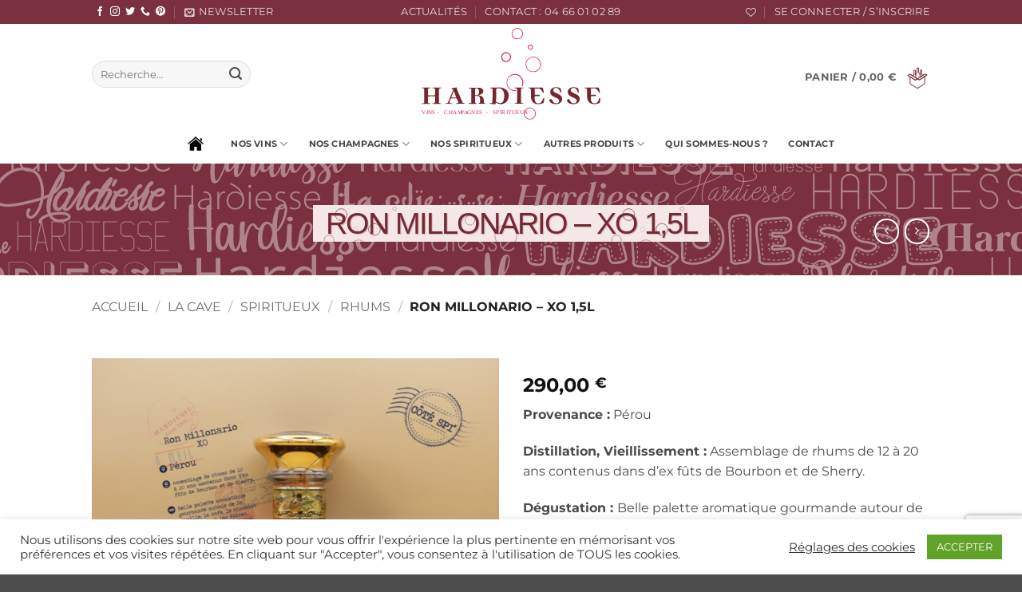

--- FILE ---
content_type: text/html; charset=utf-8
request_url: https://www.google.com/recaptcha/api2/anchor?ar=1&k=6LdDy4IaAAAAAHPKkE4Wd2LqCiz27UMHHAjlB2j-&co=aHR0cHM6Ly93d3cuaGFyZGllc3NlLmZyOjQ0Mw..&hl=en&v=7gg7H51Q-naNfhmCP3_R47ho&size=invisible&anchor-ms=20000&execute-ms=15000&cb=azcsrb4r8sv8
body_size: 48126
content:
<!DOCTYPE HTML><html dir="ltr" lang="en"><head><meta http-equiv="Content-Type" content="text/html; charset=UTF-8">
<meta http-equiv="X-UA-Compatible" content="IE=edge">
<title>reCAPTCHA</title>
<style type="text/css">
/* cyrillic-ext */
@font-face {
  font-family: 'Roboto';
  font-style: normal;
  font-weight: 400;
  font-stretch: 100%;
  src: url(//fonts.gstatic.com/s/roboto/v48/KFO7CnqEu92Fr1ME7kSn66aGLdTylUAMa3GUBHMdazTgWw.woff2) format('woff2');
  unicode-range: U+0460-052F, U+1C80-1C8A, U+20B4, U+2DE0-2DFF, U+A640-A69F, U+FE2E-FE2F;
}
/* cyrillic */
@font-face {
  font-family: 'Roboto';
  font-style: normal;
  font-weight: 400;
  font-stretch: 100%;
  src: url(//fonts.gstatic.com/s/roboto/v48/KFO7CnqEu92Fr1ME7kSn66aGLdTylUAMa3iUBHMdazTgWw.woff2) format('woff2');
  unicode-range: U+0301, U+0400-045F, U+0490-0491, U+04B0-04B1, U+2116;
}
/* greek-ext */
@font-face {
  font-family: 'Roboto';
  font-style: normal;
  font-weight: 400;
  font-stretch: 100%;
  src: url(//fonts.gstatic.com/s/roboto/v48/KFO7CnqEu92Fr1ME7kSn66aGLdTylUAMa3CUBHMdazTgWw.woff2) format('woff2');
  unicode-range: U+1F00-1FFF;
}
/* greek */
@font-face {
  font-family: 'Roboto';
  font-style: normal;
  font-weight: 400;
  font-stretch: 100%;
  src: url(//fonts.gstatic.com/s/roboto/v48/KFO7CnqEu92Fr1ME7kSn66aGLdTylUAMa3-UBHMdazTgWw.woff2) format('woff2');
  unicode-range: U+0370-0377, U+037A-037F, U+0384-038A, U+038C, U+038E-03A1, U+03A3-03FF;
}
/* math */
@font-face {
  font-family: 'Roboto';
  font-style: normal;
  font-weight: 400;
  font-stretch: 100%;
  src: url(//fonts.gstatic.com/s/roboto/v48/KFO7CnqEu92Fr1ME7kSn66aGLdTylUAMawCUBHMdazTgWw.woff2) format('woff2');
  unicode-range: U+0302-0303, U+0305, U+0307-0308, U+0310, U+0312, U+0315, U+031A, U+0326-0327, U+032C, U+032F-0330, U+0332-0333, U+0338, U+033A, U+0346, U+034D, U+0391-03A1, U+03A3-03A9, U+03B1-03C9, U+03D1, U+03D5-03D6, U+03F0-03F1, U+03F4-03F5, U+2016-2017, U+2034-2038, U+203C, U+2040, U+2043, U+2047, U+2050, U+2057, U+205F, U+2070-2071, U+2074-208E, U+2090-209C, U+20D0-20DC, U+20E1, U+20E5-20EF, U+2100-2112, U+2114-2115, U+2117-2121, U+2123-214F, U+2190, U+2192, U+2194-21AE, U+21B0-21E5, U+21F1-21F2, U+21F4-2211, U+2213-2214, U+2216-22FF, U+2308-230B, U+2310, U+2319, U+231C-2321, U+2336-237A, U+237C, U+2395, U+239B-23B7, U+23D0, U+23DC-23E1, U+2474-2475, U+25AF, U+25B3, U+25B7, U+25BD, U+25C1, U+25CA, U+25CC, U+25FB, U+266D-266F, U+27C0-27FF, U+2900-2AFF, U+2B0E-2B11, U+2B30-2B4C, U+2BFE, U+3030, U+FF5B, U+FF5D, U+1D400-1D7FF, U+1EE00-1EEFF;
}
/* symbols */
@font-face {
  font-family: 'Roboto';
  font-style: normal;
  font-weight: 400;
  font-stretch: 100%;
  src: url(//fonts.gstatic.com/s/roboto/v48/KFO7CnqEu92Fr1ME7kSn66aGLdTylUAMaxKUBHMdazTgWw.woff2) format('woff2');
  unicode-range: U+0001-000C, U+000E-001F, U+007F-009F, U+20DD-20E0, U+20E2-20E4, U+2150-218F, U+2190, U+2192, U+2194-2199, U+21AF, U+21E6-21F0, U+21F3, U+2218-2219, U+2299, U+22C4-22C6, U+2300-243F, U+2440-244A, U+2460-24FF, U+25A0-27BF, U+2800-28FF, U+2921-2922, U+2981, U+29BF, U+29EB, U+2B00-2BFF, U+4DC0-4DFF, U+FFF9-FFFB, U+10140-1018E, U+10190-1019C, U+101A0, U+101D0-101FD, U+102E0-102FB, U+10E60-10E7E, U+1D2C0-1D2D3, U+1D2E0-1D37F, U+1F000-1F0FF, U+1F100-1F1AD, U+1F1E6-1F1FF, U+1F30D-1F30F, U+1F315, U+1F31C, U+1F31E, U+1F320-1F32C, U+1F336, U+1F378, U+1F37D, U+1F382, U+1F393-1F39F, U+1F3A7-1F3A8, U+1F3AC-1F3AF, U+1F3C2, U+1F3C4-1F3C6, U+1F3CA-1F3CE, U+1F3D4-1F3E0, U+1F3ED, U+1F3F1-1F3F3, U+1F3F5-1F3F7, U+1F408, U+1F415, U+1F41F, U+1F426, U+1F43F, U+1F441-1F442, U+1F444, U+1F446-1F449, U+1F44C-1F44E, U+1F453, U+1F46A, U+1F47D, U+1F4A3, U+1F4B0, U+1F4B3, U+1F4B9, U+1F4BB, U+1F4BF, U+1F4C8-1F4CB, U+1F4D6, U+1F4DA, U+1F4DF, U+1F4E3-1F4E6, U+1F4EA-1F4ED, U+1F4F7, U+1F4F9-1F4FB, U+1F4FD-1F4FE, U+1F503, U+1F507-1F50B, U+1F50D, U+1F512-1F513, U+1F53E-1F54A, U+1F54F-1F5FA, U+1F610, U+1F650-1F67F, U+1F687, U+1F68D, U+1F691, U+1F694, U+1F698, U+1F6AD, U+1F6B2, U+1F6B9-1F6BA, U+1F6BC, U+1F6C6-1F6CF, U+1F6D3-1F6D7, U+1F6E0-1F6EA, U+1F6F0-1F6F3, U+1F6F7-1F6FC, U+1F700-1F7FF, U+1F800-1F80B, U+1F810-1F847, U+1F850-1F859, U+1F860-1F887, U+1F890-1F8AD, U+1F8B0-1F8BB, U+1F8C0-1F8C1, U+1F900-1F90B, U+1F93B, U+1F946, U+1F984, U+1F996, U+1F9E9, U+1FA00-1FA6F, U+1FA70-1FA7C, U+1FA80-1FA89, U+1FA8F-1FAC6, U+1FACE-1FADC, U+1FADF-1FAE9, U+1FAF0-1FAF8, U+1FB00-1FBFF;
}
/* vietnamese */
@font-face {
  font-family: 'Roboto';
  font-style: normal;
  font-weight: 400;
  font-stretch: 100%;
  src: url(//fonts.gstatic.com/s/roboto/v48/KFO7CnqEu92Fr1ME7kSn66aGLdTylUAMa3OUBHMdazTgWw.woff2) format('woff2');
  unicode-range: U+0102-0103, U+0110-0111, U+0128-0129, U+0168-0169, U+01A0-01A1, U+01AF-01B0, U+0300-0301, U+0303-0304, U+0308-0309, U+0323, U+0329, U+1EA0-1EF9, U+20AB;
}
/* latin-ext */
@font-face {
  font-family: 'Roboto';
  font-style: normal;
  font-weight: 400;
  font-stretch: 100%;
  src: url(//fonts.gstatic.com/s/roboto/v48/KFO7CnqEu92Fr1ME7kSn66aGLdTylUAMa3KUBHMdazTgWw.woff2) format('woff2');
  unicode-range: U+0100-02BA, U+02BD-02C5, U+02C7-02CC, U+02CE-02D7, U+02DD-02FF, U+0304, U+0308, U+0329, U+1D00-1DBF, U+1E00-1E9F, U+1EF2-1EFF, U+2020, U+20A0-20AB, U+20AD-20C0, U+2113, U+2C60-2C7F, U+A720-A7FF;
}
/* latin */
@font-face {
  font-family: 'Roboto';
  font-style: normal;
  font-weight: 400;
  font-stretch: 100%;
  src: url(//fonts.gstatic.com/s/roboto/v48/KFO7CnqEu92Fr1ME7kSn66aGLdTylUAMa3yUBHMdazQ.woff2) format('woff2');
  unicode-range: U+0000-00FF, U+0131, U+0152-0153, U+02BB-02BC, U+02C6, U+02DA, U+02DC, U+0304, U+0308, U+0329, U+2000-206F, U+20AC, U+2122, U+2191, U+2193, U+2212, U+2215, U+FEFF, U+FFFD;
}
/* cyrillic-ext */
@font-face {
  font-family: 'Roboto';
  font-style: normal;
  font-weight: 500;
  font-stretch: 100%;
  src: url(//fonts.gstatic.com/s/roboto/v48/KFO7CnqEu92Fr1ME7kSn66aGLdTylUAMa3GUBHMdazTgWw.woff2) format('woff2');
  unicode-range: U+0460-052F, U+1C80-1C8A, U+20B4, U+2DE0-2DFF, U+A640-A69F, U+FE2E-FE2F;
}
/* cyrillic */
@font-face {
  font-family: 'Roboto';
  font-style: normal;
  font-weight: 500;
  font-stretch: 100%;
  src: url(//fonts.gstatic.com/s/roboto/v48/KFO7CnqEu92Fr1ME7kSn66aGLdTylUAMa3iUBHMdazTgWw.woff2) format('woff2');
  unicode-range: U+0301, U+0400-045F, U+0490-0491, U+04B0-04B1, U+2116;
}
/* greek-ext */
@font-face {
  font-family: 'Roboto';
  font-style: normal;
  font-weight: 500;
  font-stretch: 100%;
  src: url(//fonts.gstatic.com/s/roboto/v48/KFO7CnqEu92Fr1ME7kSn66aGLdTylUAMa3CUBHMdazTgWw.woff2) format('woff2');
  unicode-range: U+1F00-1FFF;
}
/* greek */
@font-face {
  font-family: 'Roboto';
  font-style: normal;
  font-weight: 500;
  font-stretch: 100%;
  src: url(//fonts.gstatic.com/s/roboto/v48/KFO7CnqEu92Fr1ME7kSn66aGLdTylUAMa3-UBHMdazTgWw.woff2) format('woff2');
  unicode-range: U+0370-0377, U+037A-037F, U+0384-038A, U+038C, U+038E-03A1, U+03A3-03FF;
}
/* math */
@font-face {
  font-family: 'Roboto';
  font-style: normal;
  font-weight: 500;
  font-stretch: 100%;
  src: url(//fonts.gstatic.com/s/roboto/v48/KFO7CnqEu92Fr1ME7kSn66aGLdTylUAMawCUBHMdazTgWw.woff2) format('woff2');
  unicode-range: U+0302-0303, U+0305, U+0307-0308, U+0310, U+0312, U+0315, U+031A, U+0326-0327, U+032C, U+032F-0330, U+0332-0333, U+0338, U+033A, U+0346, U+034D, U+0391-03A1, U+03A3-03A9, U+03B1-03C9, U+03D1, U+03D5-03D6, U+03F0-03F1, U+03F4-03F5, U+2016-2017, U+2034-2038, U+203C, U+2040, U+2043, U+2047, U+2050, U+2057, U+205F, U+2070-2071, U+2074-208E, U+2090-209C, U+20D0-20DC, U+20E1, U+20E5-20EF, U+2100-2112, U+2114-2115, U+2117-2121, U+2123-214F, U+2190, U+2192, U+2194-21AE, U+21B0-21E5, U+21F1-21F2, U+21F4-2211, U+2213-2214, U+2216-22FF, U+2308-230B, U+2310, U+2319, U+231C-2321, U+2336-237A, U+237C, U+2395, U+239B-23B7, U+23D0, U+23DC-23E1, U+2474-2475, U+25AF, U+25B3, U+25B7, U+25BD, U+25C1, U+25CA, U+25CC, U+25FB, U+266D-266F, U+27C0-27FF, U+2900-2AFF, U+2B0E-2B11, U+2B30-2B4C, U+2BFE, U+3030, U+FF5B, U+FF5D, U+1D400-1D7FF, U+1EE00-1EEFF;
}
/* symbols */
@font-face {
  font-family: 'Roboto';
  font-style: normal;
  font-weight: 500;
  font-stretch: 100%;
  src: url(//fonts.gstatic.com/s/roboto/v48/KFO7CnqEu92Fr1ME7kSn66aGLdTylUAMaxKUBHMdazTgWw.woff2) format('woff2');
  unicode-range: U+0001-000C, U+000E-001F, U+007F-009F, U+20DD-20E0, U+20E2-20E4, U+2150-218F, U+2190, U+2192, U+2194-2199, U+21AF, U+21E6-21F0, U+21F3, U+2218-2219, U+2299, U+22C4-22C6, U+2300-243F, U+2440-244A, U+2460-24FF, U+25A0-27BF, U+2800-28FF, U+2921-2922, U+2981, U+29BF, U+29EB, U+2B00-2BFF, U+4DC0-4DFF, U+FFF9-FFFB, U+10140-1018E, U+10190-1019C, U+101A0, U+101D0-101FD, U+102E0-102FB, U+10E60-10E7E, U+1D2C0-1D2D3, U+1D2E0-1D37F, U+1F000-1F0FF, U+1F100-1F1AD, U+1F1E6-1F1FF, U+1F30D-1F30F, U+1F315, U+1F31C, U+1F31E, U+1F320-1F32C, U+1F336, U+1F378, U+1F37D, U+1F382, U+1F393-1F39F, U+1F3A7-1F3A8, U+1F3AC-1F3AF, U+1F3C2, U+1F3C4-1F3C6, U+1F3CA-1F3CE, U+1F3D4-1F3E0, U+1F3ED, U+1F3F1-1F3F3, U+1F3F5-1F3F7, U+1F408, U+1F415, U+1F41F, U+1F426, U+1F43F, U+1F441-1F442, U+1F444, U+1F446-1F449, U+1F44C-1F44E, U+1F453, U+1F46A, U+1F47D, U+1F4A3, U+1F4B0, U+1F4B3, U+1F4B9, U+1F4BB, U+1F4BF, U+1F4C8-1F4CB, U+1F4D6, U+1F4DA, U+1F4DF, U+1F4E3-1F4E6, U+1F4EA-1F4ED, U+1F4F7, U+1F4F9-1F4FB, U+1F4FD-1F4FE, U+1F503, U+1F507-1F50B, U+1F50D, U+1F512-1F513, U+1F53E-1F54A, U+1F54F-1F5FA, U+1F610, U+1F650-1F67F, U+1F687, U+1F68D, U+1F691, U+1F694, U+1F698, U+1F6AD, U+1F6B2, U+1F6B9-1F6BA, U+1F6BC, U+1F6C6-1F6CF, U+1F6D3-1F6D7, U+1F6E0-1F6EA, U+1F6F0-1F6F3, U+1F6F7-1F6FC, U+1F700-1F7FF, U+1F800-1F80B, U+1F810-1F847, U+1F850-1F859, U+1F860-1F887, U+1F890-1F8AD, U+1F8B0-1F8BB, U+1F8C0-1F8C1, U+1F900-1F90B, U+1F93B, U+1F946, U+1F984, U+1F996, U+1F9E9, U+1FA00-1FA6F, U+1FA70-1FA7C, U+1FA80-1FA89, U+1FA8F-1FAC6, U+1FACE-1FADC, U+1FADF-1FAE9, U+1FAF0-1FAF8, U+1FB00-1FBFF;
}
/* vietnamese */
@font-face {
  font-family: 'Roboto';
  font-style: normal;
  font-weight: 500;
  font-stretch: 100%;
  src: url(//fonts.gstatic.com/s/roboto/v48/KFO7CnqEu92Fr1ME7kSn66aGLdTylUAMa3OUBHMdazTgWw.woff2) format('woff2');
  unicode-range: U+0102-0103, U+0110-0111, U+0128-0129, U+0168-0169, U+01A0-01A1, U+01AF-01B0, U+0300-0301, U+0303-0304, U+0308-0309, U+0323, U+0329, U+1EA0-1EF9, U+20AB;
}
/* latin-ext */
@font-face {
  font-family: 'Roboto';
  font-style: normal;
  font-weight: 500;
  font-stretch: 100%;
  src: url(//fonts.gstatic.com/s/roboto/v48/KFO7CnqEu92Fr1ME7kSn66aGLdTylUAMa3KUBHMdazTgWw.woff2) format('woff2');
  unicode-range: U+0100-02BA, U+02BD-02C5, U+02C7-02CC, U+02CE-02D7, U+02DD-02FF, U+0304, U+0308, U+0329, U+1D00-1DBF, U+1E00-1E9F, U+1EF2-1EFF, U+2020, U+20A0-20AB, U+20AD-20C0, U+2113, U+2C60-2C7F, U+A720-A7FF;
}
/* latin */
@font-face {
  font-family: 'Roboto';
  font-style: normal;
  font-weight: 500;
  font-stretch: 100%;
  src: url(//fonts.gstatic.com/s/roboto/v48/KFO7CnqEu92Fr1ME7kSn66aGLdTylUAMa3yUBHMdazQ.woff2) format('woff2');
  unicode-range: U+0000-00FF, U+0131, U+0152-0153, U+02BB-02BC, U+02C6, U+02DA, U+02DC, U+0304, U+0308, U+0329, U+2000-206F, U+20AC, U+2122, U+2191, U+2193, U+2212, U+2215, U+FEFF, U+FFFD;
}
/* cyrillic-ext */
@font-face {
  font-family: 'Roboto';
  font-style: normal;
  font-weight: 900;
  font-stretch: 100%;
  src: url(//fonts.gstatic.com/s/roboto/v48/KFO7CnqEu92Fr1ME7kSn66aGLdTylUAMa3GUBHMdazTgWw.woff2) format('woff2');
  unicode-range: U+0460-052F, U+1C80-1C8A, U+20B4, U+2DE0-2DFF, U+A640-A69F, U+FE2E-FE2F;
}
/* cyrillic */
@font-face {
  font-family: 'Roboto';
  font-style: normal;
  font-weight: 900;
  font-stretch: 100%;
  src: url(//fonts.gstatic.com/s/roboto/v48/KFO7CnqEu92Fr1ME7kSn66aGLdTylUAMa3iUBHMdazTgWw.woff2) format('woff2');
  unicode-range: U+0301, U+0400-045F, U+0490-0491, U+04B0-04B1, U+2116;
}
/* greek-ext */
@font-face {
  font-family: 'Roboto';
  font-style: normal;
  font-weight: 900;
  font-stretch: 100%;
  src: url(//fonts.gstatic.com/s/roboto/v48/KFO7CnqEu92Fr1ME7kSn66aGLdTylUAMa3CUBHMdazTgWw.woff2) format('woff2');
  unicode-range: U+1F00-1FFF;
}
/* greek */
@font-face {
  font-family: 'Roboto';
  font-style: normal;
  font-weight: 900;
  font-stretch: 100%;
  src: url(//fonts.gstatic.com/s/roboto/v48/KFO7CnqEu92Fr1ME7kSn66aGLdTylUAMa3-UBHMdazTgWw.woff2) format('woff2');
  unicode-range: U+0370-0377, U+037A-037F, U+0384-038A, U+038C, U+038E-03A1, U+03A3-03FF;
}
/* math */
@font-face {
  font-family: 'Roboto';
  font-style: normal;
  font-weight: 900;
  font-stretch: 100%;
  src: url(//fonts.gstatic.com/s/roboto/v48/KFO7CnqEu92Fr1ME7kSn66aGLdTylUAMawCUBHMdazTgWw.woff2) format('woff2');
  unicode-range: U+0302-0303, U+0305, U+0307-0308, U+0310, U+0312, U+0315, U+031A, U+0326-0327, U+032C, U+032F-0330, U+0332-0333, U+0338, U+033A, U+0346, U+034D, U+0391-03A1, U+03A3-03A9, U+03B1-03C9, U+03D1, U+03D5-03D6, U+03F0-03F1, U+03F4-03F5, U+2016-2017, U+2034-2038, U+203C, U+2040, U+2043, U+2047, U+2050, U+2057, U+205F, U+2070-2071, U+2074-208E, U+2090-209C, U+20D0-20DC, U+20E1, U+20E5-20EF, U+2100-2112, U+2114-2115, U+2117-2121, U+2123-214F, U+2190, U+2192, U+2194-21AE, U+21B0-21E5, U+21F1-21F2, U+21F4-2211, U+2213-2214, U+2216-22FF, U+2308-230B, U+2310, U+2319, U+231C-2321, U+2336-237A, U+237C, U+2395, U+239B-23B7, U+23D0, U+23DC-23E1, U+2474-2475, U+25AF, U+25B3, U+25B7, U+25BD, U+25C1, U+25CA, U+25CC, U+25FB, U+266D-266F, U+27C0-27FF, U+2900-2AFF, U+2B0E-2B11, U+2B30-2B4C, U+2BFE, U+3030, U+FF5B, U+FF5D, U+1D400-1D7FF, U+1EE00-1EEFF;
}
/* symbols */
@font-face {
  font-family: 'Roboto';
  font-style: normal;
  font-weight: 900;
  font-stretch: 100%;
  src: url(//fonts.gstatic.com/s/roboto/v48/KFO7CnqEu92Fr1ME7kSn66aGLdTylUAMaxKUBHMdazTgWw.woff2) format('woff2');
  unicode-range: U+0001-000C, U+000E-001F, U+007F-009F, U+20DD-20E0, U+20E2-20E4, U+2150-218F, U+2190, U+2192, U+2194-2199, U+21AF, U+21E6-21F0, U+21F3, U+2218-2219, U+2299, U+22C4-22C6, U+2300-243F, U+2440-244A, U+2460-24FF, U+25A0-27BF, U+2800-28FF, U+2921-2922, U+2981, U+29BF, U+29EB, U+2B00-2BFF, U+4DC0-4DFF, U+FFF9-FFFB, U+10140-1018E, U+10190-1019C, U+101A0, U+101D0-101FD, U+102E0-102FB, U+10E60-10E7E, U+1D2C0-1D2D3, U+1D2E0-1D37F, U+1F000-1F0FF, U+1F100-1F1AD, U+1F1E6-1F1FF, U+1F30D-1F30F, U+1F315, U+1F31C, U+1F31E, U+1F320-1F32C, U+1F336, U+1F378, U+1F37D, U+1F382, U+1F393-1F39F, U+1F3A7-1F3A8, U+1F3AC-1F3AF, U+1F3C2, U+1F3C4-1F3C6, U+1F3CA-1F3CE, U+1F3D4-1F3E0, U+1F3ED, U+1F3F1-1F3F3, U+1F3F5-1F3F7, U+1F408, U+1F415, U+1F41F, U+1F426, U+1F43F, U+1F441-1F442, U+1F444, U+1F446-1F449, U+1F44C-1F44E, U+1F453, U+1F46A, U+1F47D, U+1F4A3, U+1F4B0, U+1F4B3, U+1F4B9, U+1F4BB, U+1F4BF, U+1F4C8-1F4CB, U+1F4D6, U+1F4DA, U+1F4DF, U+1F4E3-1F4E6, U+1F4EA-1F4ED, U+1F4F7, U+1F4F9-1F4FB, U+1F4FD-1F4FE, U+1F503, U+1F507-1F50B, U+1F50D, U+1F512-1F513, U+1F53E-1F54A, U+1F54F-1F5FA, U+1F610, U+1F650-1F67F, U+1F687, U+1F68D, U+1F691, U+1F694, U+1F698, U+1F6AD, U+1F6B2, U+1F6B9-1F6BA, U+1F6BC, U+1F6C6-1F6CF, U+1F6D3-1F6D7, U+1F6E0-1F6EA, U+1F6F0-1F6F3, U+1F6F7-1F6FC, U+1F700-1F7FF, U+1F800-1F80B, U+1F810-1F847, U+1F850-1F859, U+1F860-1F887, U+1F890-1F8AD, U+1F8B0-1F8BB, U+1F8C0-1F8C1, U+1F900-1F90B, U+1F93B, U+1F946, U+1F984, U+1F996, U+1F9E9, U+1FA00-1FA6F, U+1FA70-1FA7C, U+1FA80-1FA89, U+1FA8F-1FAC6, U+1FACE-1FADC, U+1FADF-1FAE9, U+1FAF0-1FAF8, U+1FB00-1FBFF;
}
/* vietnamese */
@font-face {
  font-family: 'Roboto';
  font-style: normal;
  font-weight: 900;
  font-stretch: 100%;
  src: url(//fonts.gstatic.com/s/roboto/v48/KFO7CnqEu92Fr1ME7kSn66aGLdTylUAMa3OUBHMdazTgWw.woff2) format('woff2');
  unicode-range: U+0102-0103, U+0110-0111, U+0128-0129, U+0168-0169, U+01A0-01A1, U+01AF-01B0, U+0300-0301, U+0303-0304, U+0308-0309, U+0323, U+0329, U+1EA0-1EF9, U+20AB;
}
/* latin-ext */
@font-face {
  font-family: 'Roboto';
  font-style: normal;
  font-weight: 900;
  font-stretch: 100%;
  src: url(//fonts.gstatic.com/s/roboto/v48/KFO7CnqEu92Fr1ME7kSn66aGLdTylUAMa3KUBHMdazTgWw.woff2) format('woff2');
  unicode-range: U+0100-02BA, U+02BD-02C5, U+02C7-02CC, U+02CE-02D7, U+02DD-02FF, U+0304, U+0308, U+0329, U+1D00-1DBF, U+1E00-1E9F, U+1EF2-1EFF, U+2020, U+20A0-20AB, U+20AD-20C0, U+2113, U+2C60-2C7F, U+A720-A7FF;
}
/* latin */
@font-face {
  font-family: 'Roboto';
  font-style: normal;
  font-weight: 900;
  font-stretch: 100%;
  src: url(//fonts.gstatic.com/s/roboto/v48/KFO7CnqEu92Fr1ME7kSn66aGLdTylUAMa3yUBHMdazQ.woff2) format('woff2');
  unicode-range: U+0000-00FF, U+0131, U+0152-0153, U+02BB-02BC, U+02C6, U+02DA, U+02DC, U+0304, U+0308, U+0329, U+2000-206F, U+20AC, U+2122, U+2191, U+2193, U+2212, U+2215, U+FEFF, U+FFFD;
}

</style>
<link rel="stylesheet" type="text/css" href="https://www.gstatic.com/recaptcha/releases/7gg7H51Q-naNfhmCP3_R47ho/styles__ltr.css">
<script nonce="CH1jl16KWWpPp7OKFNfGQg" type="text/javascript">window['__recaptcha_api'] = 'https://www.google.com/recaptcha/api2/';</script>
<script type="text/javascript" src="https://www.gstatic.com/recaptcha/releases/7gg7H51Q-naNfhmCP3_R47ho/recaptcha__en.js" nonce="CH1jl16KWWpPp7OKFNfGQg">
      
    </script></head>
<body><div id="rc-anchor-alert" class="rc-anchor-alert"></div>
<input type="hidden" id="recaptcha-token" value="[base64]">
<script type="text/javascript" nonce="CH1jl16KWWpPp7OKFNfGQg">
      recaptcha.anchor.Main.init("[\x22ainput\x22,[\x22bgdata\x22,\x22\x22,\[base64]/[base64]/bmV3IFpbdF0obVswXSk6Sz09Mj9uZXcgWlt0XShtWzBdLG1bMV0pOks9PTM/bmV3IFpbdF0obVswXSxtWzFdLG1bMl0pOks9PTQ/[base64]/[base64]/[base64]/[base64]/[base64]/[base64]/[base64]/[base64]/[base64]/[base64]/[base64]/[base64]/[base64]/[base64]\\u003d\\u003d\x22,\[base64]\x22,\x22w71OwpvDnsOdwrgpGnDDnB4awqEoL8O2UV1vXcKIwqVKTcO6wq/DosOAPWTCosKvw4rCkgbDhcKiw4fDh8K4wr4Owqpye2xUw6LChhtbfMKYw5nCicK/S8OMw4rDgMKOwolWQGt1DsKrGMKIwp0TAMOIIMOHAsOcw5HDumXCrGzDqcKpwrTChsKOwoVsfMO4wq7Dg0cMIB3CmygZw4EpwoUEwpbCkl7ClsOJw53DsmBvwrrCqcO6CT/Cm8O1w4JEwrrCkTVow5tKwrgfw7pXw7vDnsO4bcOCwrw6wqFJBcK6DcOYSCXCuGjDnsO+ScKcbsK/wqtTw61hNcOPw6cpwrF4w4w7OMKkw6/CtsOGc0sNw4AQwrzDjsO7B8OLw7HCtsKewodIwq7DisKmw6LDjMOICAY6woFvw6gzBg5Mw59SOsOdA8Oxwppywp9uwq3CvsK+wqE8JMKpwr/CrsKbNVTDrcK9fiFQw5B4IF/CncOWMcOhwqLDhMKOw7rDphsSw5vCs8KswoILw6jCgjjCm8OIwpvCqsKDwqcjISXCsGRyasOufMKwaMKCHcOkXsO7w6N6EAXDmsKWbMOWUQF3A8K0w7YLw63Cn8Kwwqcww6bDo8O7w7/Dm11sQwFKVDx1AS7Dl8OZw4rCrcO8UDxEAD7CpMKGKkppw75ZZHJYw7QfaS9YCsKHw7/CojQZaMOmYMObY8K2w7Nhw7PDrTBAw5vDpsOBS8KWFcKBGcO/[base64]/CqT0qwqlfwqDDrHlqwrMgJA1Ew7cFwpTDhcKww67DkzBmwpoMCcKAw5sPBsKiwoDCn8KyacKTw4QxWH0uw7DDtsOlTw7Dj8KIw4BIw6nDu1wIwqFDVcK9wqLCs8K1OcKWIyHCgQVsUU7CgsKdD3rDiWnDrcK6wq/DjsObw6IfRzjCkWHChU4Hwq9udcKZB8K2P17Dv8KMwrgawqZcXlXCo3PCicK8Gy1SAQwHAE3ClMKywo45w5rCpMKpwpwgDjczP3Y8Y8O1PsOSw515fcKaw7kYwopxw7nDiSLDqgrCgsKdV30sw77CvzdYw6/DnsKDw5wdw5VBGMKkwqI3BsKSw5gEw5rDtMOcWMKew7LDpMOWSsKjNMK7W8OhNzfCujvDoiRBw5zCki1WNFDDusOjBMOWw6ZawpgfcMOMwo/DkcOhTCvCnwVDw67DvRPDlHM/[base64]/cQfCo8OfccK1w7zCjMKHw7DCoXYFC8KGSSXDn8Onw6jDig/CnjbCl8OKU8OxfcK1w5Jjwo3CnT9FHlBXw6l/wqI0fUxnLVdPw7oiw5dkw6XDs2AkLlzCqcOww617w4ccw4rDgMK9woPDo8OWf8OnQDdCwqt1wokGw5Mww4cZwofDlxLCrVTCisODw7VFbghHwpHDosKIRsK0cFcBwp0kJw0kRcOrcBokGMOZAsOEw7jDrsK/alTCvcO0aCV6fUAPw4rCjD7DpFvDowN6SsKlcwLCq2xMb8KfPsOmMcOxw7/DscK9N2wqwrnCrMOkw5pebS9sAVzCpTE6w6XCvMKmAGXCtnEcMhDDmA/DpcKHM19RCVXCi0gpw49ZwqPCqsO8w43DoHnDo8KDFsO6w7vClkQiwrDCt0TDkV82d2bDsRVpwowYHMOxw6Quw5dlwqUtw4IIw7tIFMKGw6UVw43DsTw8HxjCpMKYWsOIDsOPw5dFNMO2b3HDv1ozwr/CqTXDql5wwqg0w7wqCgURIx7DmHDDrsOKHMOmfyrDusOcw6lTBnxww5LCtMOLcRTDlz9cw4rDk8K+wrvCgcKtYcKvUkZlaS9Aw5YgwrJgw5JVwrDCoTLDrUvDqQ5Ow4HDi3QXw4VqSAxTw6fCpz/DtsKGBTNdOFHDskPCtsKMHkXCkcOjw7BZLhArwq4dc8KGH8Krw4l0wrkjRsOITcKEw5NwwrHCulXCrsK/wopuZMOqw6sAJGTDvi9+IcKuXsOSN8KDfcOqenjDjSnDkE7DrV/DhxjDpcOGw7hlwr9QwqXCp8KJw4vCm1lcw6YoBMKvwqbDnMKfwpnCpTkfUMKsc8KYw4MYDy/Dj8Oiwog5KMK+ecOBD2bDpsKPw4dgO25FbSLCrhvDisKSISTDglBew5zCqhPDtSnDpcKcIGrDlkzCg8OKbUs0wp4Lw7Q1XcOje3daw4XCuVHCo8KoHHnCpX7CnR1ZwrHDomrCh8ORwpTCiwBtcsKZRsKvw5xJRMKew6w0a8K9wrnDqzsuZgstJmTDkSpJwqEyRHg/Whcew5MDwojDhTRHHMOtWzPDtCXCv3/Dp8KgfsKXw5xzY3oawrAdc0MbY8OYbUEAwr7Djn9CwpxjbcKJGRACJMOlw4DDocO2wrnDgcOVRcO2wp4qUsKzw6nDlMOVwprDp38HdxrDjnd8wqzCm0fDuQMMwpg0bMOYwoLDlsOcw6fCjMOKT1LDuzklw4bDscK8M8OBwqxOw6/DhWzDqxnDr2XCjWd9WMOyWCXDhndNworDgGYfwrdjw4MVa2/Dh8OQJsKGUMKnfMKIYsKvQsOxRmp4fcKDWcOMeUUKw5TDlQrDjFnCjTjClkLDnEtew5QSP8OqdnciwrXDgwIkV0LCh3EJwoLDskbDp8Kzw6DChUYgw4XCp1wswoPCp8O1wpnDqMKrEWTCnsKpLiMEwph1wrBJwqLDkH/CvDvDoiFKWsKVw5kNc8KVwqMuUAbDicO9NBpUAcKqw7HDnCPCmig5Clxpw6DCpsOUe8KEw4U1wr1AwpVYw4pAesO/w4vDn8KzBBnDgMOZwoLCssO5OnrCsMKrw7jDp1XClz3CvsOYGDl4TsKXw6Ebw5zCtwfCgsOlVsKvQC3Do3HDjsO3IsOCMHkcw6cbacOuwpEFV8KlJyRlwqvCjcOSwrdNwqRnW0bDuwsBwpLDusKEwojDnsKtwq8ZMBPCsMKOC1QUwrvDosKzKxomJ8OnwqvCoB/CkMOdSndbwofCvMK2ZsOiTXPDn8OFw4PDucOiw5vDtW0gw5w8Z0kOw4lqD0E0NiTClsOtIkvClmXCvWjDpcODPWnClcKWMTPCuVzCgX9DMcOMwqzCkG3Du00PPkHDsm/Du8KpwpUCLkUjR8OJA8KpwozCs8OIJVPDvRrDhsKyMMOfwpfCjsKofnLDjHXDggBRwofCq8OwEcOjRzp7Q0LDosKQIsO0dsOEBVLDssK1KMKgGDfCqDHCtMOnDsKOw7VQwrfCvcKOw4/DrDcEDFbDvXZqwoXCtcKgSsKYwoTDqzTCi8KrwpzDtsKPKmrCj8OoImcbw7VqGTjCk8KUw6PDjcO7J0Rlw64oworCnnVIwp4VUmTDlip/w7nCh1nDkCTCqMO1bhPCrsOEwq7Dg8OCw6osEQYxw4M9EMO+Y8OSPWrCmcKTw7PCscOSPsOEwqM8A8ObwoXClMK6w64zOsKAQsKVfSLCpMKNwpEYwo4ZwqfDqVrCmMOgw4PCuUzDncKywpvCvsKxOMOmU3Zxw67Cjz5/fsKSwrPDlMKCwq7ChsKXVMKJw7HCiMK/TcOLwp3Dt8KlwpfDsHcLK2kxw4nClhrCjj4Mw7cfcRh6wrAZSsKZwrFrwqHDr8KFO8KKMFRlNFHCi8OTMQF9ScKiwpVtB8OIw53CjG8KcsKnG8OMw7nDlEXDh8OHw5R9JcKBw53CqQRew5HChsOWwrJpGi1FKcKDSVXDj1wPwrt7w57CvCTDmTDDssK4w5UXwo7DuG/CkMKqw5/ChBDDtMKVbMOtwpELXXnCvMKrVA4vwr5pw7/CrsKBw4nDgMOcacKXwrRZaBzDhcO9WcK+QMOveMOtwpLCnirChMOEw7bCjk94GEYBw5toYwfCqsKFL21mF3wcw7MIw5vCucOHBjHCtMOfFGvDhMOZwpfChF/CscK5a8KfaMK1wqlOwoIaw5HDsS7CnXXCtMOWw75kXFxWPMKRw53ChFzDncK0Lw3DsSMBwpLCusOZwqQ1wpfCgsOxwqnDqTjDtmhnWV/[base64]/RS7Dn0nCkCbDrgfCpDnDl8K/w7rDuCF4woAzAcOfwq3CpFTDmsOwcsOTwr/DoCQWMWnDu8O4wrLDgWEPMBTDlcOUY8O6w5VYwobDuMKPUEnCg3zCr0DCo8KiwozCplpXdcKXKcKqUMOGwoYPw4bDmCPDu8OVw6goL8KsecKlT8K/[base64]/SzgaDmtvQcKWw4cGbBfDm1LDrVE/GWPCssOXw69yYCxHwqYBe2N6Fjt8w79gwo5VwpMmwqvDpgPDinXDqE7CmxLCr0dcHm4rUyDCkCxQJMOQwqrDrVPCpcKkQcO1OcO8w6fDqsKZasKdw6B/w4LDvynCo8OERDAXKTw6wr4tPQIWw7guwpBPOcKtJcOvwq8KEG/Crj7CrkXCtMOrw5RNXDtJwojDp8K1GcOgY8K1w5zChcKXaGlMbA7CmWPDjMKRHsOZBMKBMlXCisKPEsO7EsKlFcOmw6/Doy3DpXYhQ8Ouwo3CrDXDhi8OwqnDiMO7w4bCt8K6MgHDg8KFw78/[base64]/CsMOxElcPfnF+AWx2am3DolEpIMO5C8ORwonDvcKYYjUpdsO5ACU7e8KIw4XDgAxiwrR8XDrCshhwW3PDr8OLw5zCpsKHKw/Cn2RXYEXCojzDkcOZGHvCrXIWwoXCqMKRw5fDoRHDjWwiw63CpMOTw7E5wrvCpsOYfcKAIMOfw4bCt8OpMi51LE3CgsOMC8OWwooRC8K/IQnDlsOAGsK+ATXDjnHCtMKBw6bCvkDClcK1KcOWw77CpHg5ByrCkQwAwpDDlMKpa8OdbcK1FcKwwqTDl17CiMOSwpfDr8Kze0NZw5PCj8Ouw7bCiQYMYMOqw6PCkTRGwr7DicKsw63Du8ODwpDDr8OlOMObwo/[base64]/CtjnDgCzDpCPDrXxlw6XDuRLDtsOAw4nCmSfCq8OxWgdowrtqw447w4/[base64]/DuVHCkMOmw5NGw7fClkfColfCscOcccOBw40PWcORw4zDrsOnw4lDwoLDpXLCqCJXUCERJGIRTcOGaTnCoyLDsMKKwoTDkMOtw6kPwrDCsBBEwr5awqTDqMKQcjMTAMKgZ8OwUsOuwrLDh8KYwrjCpGHDtFBLPMOQU8Kjc8KgTsOUw7vDpy43wrbDkj18wpc5wrAcw5/DscOhwqbDjVfDsXnDhMO0agHDpCnDg8OVLXQlw48/w77CpsOVw6l6Gh/Ci8O7B1FXHVkhAcOJwqlKwoY8Lix0w5lHwp3CjMO2w5zDrsO2wqtjd8KrwptYw7PDhMO4w7k/acKvXWjDuMOswpVhBMKlw67CiMO0KsKBw4ZYw6VIw6pBwqrDmsKdw4oUw4nCrmPCihsHw4DDhh7CvDBFDU3Cp1LDksKQw7jCinfDhsKDw7/CvkPDtMO5Y8OQw7/Cr8OvPAxuwpPDsMOMX0fDp253w7fDiSkHwrQFLHfDrEZBw7cMNVnDuw3DhkDCrUMwJ18JOMOow5NDIMK9Ei3Dh8OuwpPDocOQW8ORYsKjwoPDg3nDi8OCbzcawqXDvX3DgMKvPsKNKsOUw7TCt8KfM8OPwrrChMOjScOhw5/CncKow5HCs8OrVQBOw7TDvxfDmcK9w4JGYMO2w4xRZcOVAcOEFhHCtcOsPsODc8O/[base64]/[base64]/Cg8O5wrhWLmVywoM6dDnCrT/CqcOLawkmw5XDmC4rS2UmaB8PTR/CtiRdw6Jsw5ZLJMKGw5BtcsOCfMKowotlw7UIfBY6w5vDsUJ5w7p2B8OLw4A/wobDvk/CsywnasOww5kSwopOXsK/wozDlTXDljPDjMKOw4HDgnhVHxJpwoHDkjQuw5/[base64]/Do2bCocOHwoJCw7vCqMOwCTXDpVZpUcO/L8O9AG7DkicQPsOxHCXCs0vDoXcHwpk6R1bDqCZhw7grGRrDt2/Ct8KLTxrCo1nDvW7CmcKZM0oIGnpmwppswp5owqh1R1BWw6fCtcOqw6XDojVIwrImw43Cg8Opw6oJwoDDjMOvbyYywoAGQg5wwpHDjkxcesOawqrCgA8Sdl/CshVNw5jCiUxjw5XCpsOoJRpmRCDDgzPCjkwuaC5ow5V9wpw8H8OFw47Cl8KmR1QLwrxWXh/[base64]/CjRfDi8KiwojCq8KPT8O0f8Oefm1iw4B1w7nCiXjDl8OmBMOmw4JDw4zDhhsxOSHDkRTCvCMwwpfDjy0JEjTDvMKHcRNMw6FmSMKdP0TCsT9WN8Oqw7lqw6LDkMK1UxfDs8KLwpxsI8OedHrCogAQwrxZw4B4G08uwozDssOFw5wwLm1CEB/Ci8OnMMOxf8Kgw7FFZHoJwpwFwqvCsmsOwrfDpsKeEMOFPMKDDMKABnDCtHI9RVzCv8Khwok1QcORw67DucOiXTfCmHvDksOINsKLwrYnwqfCrcOTwq3DlsKwa8O/w6TDomk/[base64]/DkMOiwqpKw6NJd8K2wrFZERpuQ8KYFjQwHcKhw5FQw7PChVXCj2bDkXPDlsOxwpPCoG/Cq8KmwrnDojzDrsOsw5bCtCM6w4cDw4hRw7I+cF4wHMKuw40jwqnDicOuw63DqMKuYSzChsK0fTM5X8KsbMOQe8KSw6JwG8Kgwq4RBz/DuMKTwqzChDEIwovDsh3DqQPCvmkhJ21ewrPCuErDn8KDXsOlw4oYDsK/[base64]/w5t5O33Cg0A7wo/Dm8KfwqTDkkXCqsOEMEvCr3/Dhk5TBVsmwqlYGsO4L8Kcw4rDkD7DnnbDsXJyaEtGwrokX8O2wopzw60nYQ5hLcOOJnrCscOeAFtdworCg2PCrhfCnhfCq2QkZCY4wqAWw6jDh2PChFjDusO2wp09wpLCjh8hFg8Wwp7ComQrLTloPmfCnMOYw5snwrI/[base64]/w6IlQ3XDvMKmdsOOcMOvE8Kbw417LmEzw5FWw4PDn1rDsMKlUcKMw6rDmsOMw5LClyB1bmMuwpUFOsKTwr1yPTvDqEbCqcORw5PCosKhw7vCgcOkP2PDl8OhwqTCgkPDosOZCk/DoMOuwrPDtg/[base64]/Dml7Cq8KWw7PDkMK0N3rDgkrCt3bDpMKNMsOeVERrZ3k6wpLDpyMfw6HDlMO0TsOuw47DlFE/[base64]/Co8OLKX/CiMORJGVqw5fCkMOTG8K7D0nDksKpYyXCjcKfwqJbwpFkwpHDo8OQbWVLd8OufELCqklgA8KfMzHCoMKVwopOTh/CpRzCk1bCpEXDtBEiw74ew5DDqVTDsxRNQsODej0dw7DDt8KpLAjDhSrDusODwqNewqkwwqk0UlXDhyHCrMKTwrF4wpE/[base64]/[base64]/PCbDhsKcwobDr8KGwqhmZhFzCBgiworCvn1kwq4fY2TDiiXDg8OVLcOfw47DvxdLeGLDnnzDj2fDtMOnD8K9w5jDtj7CnwPDlcO7S1QRRMObAsK5SncbJgF3worCkXJCw7bCg8KPwr84w5PCusKXw5oYEBEyL8OJwrfDgU9/PsOdeDxmDF8Ew4wmecKOwqDDngVBEWlGI8OHwqUlwqgSw5TCnsO5wrouDsOAP8OUHnLDpcKVw4EgbMKRMi5fSMOlchfDlSwzw40kPcKsL8Kjw48JbzcgScOKXATDjRNUZyrCm3nCkD5LasOcw7/Cr8K1djhMwrcDw6ZTw5V1HQgXwoNtwoXCri7CncKnPRYlGsOkERATwqMtVUQnHwYfXQQGNsOnSMOTSMObBAPDpifDr2hnwpMPUBF0wrDDscKpw6XDkMK3JkvDugJgwqJ5w4UQTMKKSW/Dj1A2d8OlBsKfwqrDgcKkS3ttMcOBOm1vw4vCvHcxPE57SGJvMmIeecOmdMKiw6giY8OIXMOjS8KhHMOSFcOBMMKHOsO1w5YmwqNERsOIw4xsSy0iR0V2NsOGUBdKUExPwq/CisOqw6lcw597w7g+wpNJCwl+Ql/DocKxw5UTQEzDqcO7AMKAw6PDoMONQ8O6aAPDiGHCnnoowqPCssKBb23CoMOFecKAwq4zw7PCsAMMwrlzbGNXwoXDqHHDqMOBSsO6wpLCgMOtwrvDtzjDm8KBC8OVw74Yw7bDkcKRw5bDh8KkacK/[base64]/CtVwFw4fCsXLCqcKkwooPWCLDocKwKAHDp8OfbkHClAHCkG11f8KBw5XDvsK1wqd4A8KdRcKYwr01w6zCgE9GY8OMDMO6TFxsw73Di2RUwpMZI8K2Z8OdSWLDj1UOM8OIwp7CszXCrcOqQsOaYUw3AiM7w61bDzLDqWI+w6HDiX/Chm54GzHDrFDDh8KDw6xqw5vDpsKaAcOGAQx0X8OSwqUrN2TDo8KyOMK8wqLCmgtTHMOIw640YMKww7xHfyBvwpJQw7zDqRdeUsO3w5zDicO1NMK2w7pgwpk3wr5/w7ogdy0RwqrCoMOafRLCrlIvbcO1H8ORMcKhw7cOKQPDgsOPw6DCjcKbw6HCnRrCgy7DmhHDtjLCpgTDmsKOwoDDq2HDhVF1Q8OIwrPCgSXChX/Dl34Jw6BMwrfDicK+w6/Dl2U1S8Ovwq3DhMK3dsKIwp/[base64]/CjmdMXzvCusKWw7ZSLMKsP8O9w5F/[base64]/DgQHCtzfDuRfClhHDhcKWe8KyZwoww48LGRl7w653w65LLcKMNxMAYlxrKhpUwoPCk2HDgA/CgMOSw6V/[base64]/wrFeJsOsZwfDmH/CocOEw5E+wrsWw4lowokzcRVzNcKbIMKAwoVaOEfDkQvDmcOPQ0Q7FsKoRXZjw44Ow7vDl8K5w5TCk8KkAsKudMOMD1HDhsKzCsKhw7LCgsO/[base64]/w7bCrMO/HkDDm2wywp3DjsOHYndwcMOHNkrDv8Kcw7siw6vDjcObwqEWwr/DonJTw60zwp8/wrIPWj/CmWHCjF/CkhbCt8OmbUbCphYSU8KISmDCi8OWw4lKBD15IkdFO8KXw47CjcOnbW/DoThMHE1YJk/CjiNXRys0XiwgTMOXKBjDhsK0DMOjwpDCjsK5Wk99QyjCicOXJMK7w7TDrXPDo0LDucKOwoHCrT0SIMKjwqDCgAfDgmvDoMKdwrbDhcOIQXNxNC/DswYNeDEHD8K6woHDqHBxYRUgbyvDuMKiFMOpZMODHcKnPsOOw6lBLVfDlMOnDWrDgsKVw4QuMsOLw5BtwoDCgnRnwpfDpFEwGcOudsKNTcOLXGrClkDDvAN9wq/DvTfCvlwuPXbDtcKvO8OoADPCs112asKQwpFUcTfCqyEIw7FmwqTDnsOuwo9THkDCsRrDvhYJw6fCkTguwrjCmEp6woPCgnR0w7HCm2Evwq8Lwp0mwpoUw49Vw48gJcKmwqvCvG7DpMOlYMKRRcKcw7/ClDlYCnIxBsOAw7rCjMOIE8KOwqZswoM9DjJFwpjCs1Ifw7XCsQZYw5PCtX9Sw5Mew6vDlU8Bwrwew4zCn8KJdn7DuFZOa8OXacKSwo/Ck8OTbh84F8Kiw6bCqhzClsKSw6nCqsK4YMKcSW5HaQ5cw7PDv0M7w5rDncOQw51Uw78SwrnCjh7CusOXVMKFwrJqaRFYDsOVwq0QwpvCosO9wqYwL8KSFcO5YX/[base64]/CoMKBwrfChsKVTSXClHHCrcK0w7TCv8OTPcOGw5gIw7bCucKPFhEVXSdNLMKzwrDDmnDDrlbDsiM+wqV/wrPCmMO5VsKMChLDvkk7esO7wpbChWVpSFUkwojCiThJw5lSbVXDohDCoXMaZ8Kmw7DDj8Ozw4pqBlbDmMOlwpjDlsOPJMOPZsOLc8K6wonDoGrDoCDCtMOPS8KYOl3DrAtGdcKLwr4hB8OWwpMeJcK3w7INwpZ9AsOQwo3CosKLCCRww6PDssKbXC/Du2bCjsO2IwPDgix4K1xjw4fCsADCgxDDj2gvc1TCvDvCll1iXh4Vw7PDgsOcaGDDvWBYSwl0asK/wp7Dj150woIIw7QvwoIuwrLCsMK6Py3DkMOAwpI0wpvDpGgKw6BXN3UKa2rChnXCmnwWw703dMOeLikWw4/Cn8OXw5TDogNFKsOhw6lrYksnwqrCkMKrwqrDosOiw5fCiMOZw73DtcKcWm1sw6rCjA9Wfy7DmMOtXcOlwobDkMKhw61iwprDv8K0w6bCnMOOGFrDm3Mvw6fCqHnCp0jDmcOww59NYMKnb8K3LH7Cmw8bw6/ClMO5wr9lw4XDtsKywpjDlGk9csKQwr/ClcK1w5tAWMOnAinCi8OuHR/Dm8KTacKVWEVmZ1hBw7gSckh4SsOJTsKww5zCrsKnw5QlF8KTQsKuS2FJdcOWwo/DvGXDkALClU3CriloXMKJUMOow7Jhw4gPwrVjHQ3CucKgKlTDn8KlLcK7w5BBw75lXcKOw4TCqMOmwozDkATDvsKMw5TCj8Oscm/Dq2k5acO9wq7DscKrwoJbChklAzfCsStKw5DCkXoNw7jCmMOKw5TCnsOowqzDt0nDncK8w5DDqnDCuXzCnsKNKC57wr0nYULCvcOsw6LCtVjDrHfDkcOPGy5pwo0Yw4YzaCoFTCk8bzdOLsKSKsO+MsKNwqHClQrCu8O8w5FfXB1cA3/CuXUuw4HCicOvw6bClm5mwobDnGp/w4bCqBxtw5kkZMOZwqNZMMKcw40YeTk/w4PDskxkJzVyT8Kvw5cdawY/YcK9VynCgMKYLVHDsMKeGMOue3zCgcKqwqZhF8Kvwrc1wr7Dhi9hw7DCpiXDuGPCscObw4DDkXc7DMOiwpxXbRPCqcOtK3IlwpQgNMO+TBtIVcO7wp9BBMKqw53DolHCocK6wrgRw4tAD8Omw5M8dHsVdz99wpcPXzrCj2YNwo/Co8KPdE8QVMKfLMKMMQZ3woTCp0h7aBtNMMKOwqrDmA13wqo9w7k4R3DDiAvCuMK/I8O9woPDv8OZw4TDvsOdGULCkcKRXWnCsMO3wpYfwozDssK6w4F1F8Ocw55Wwplzw57DilU0wrFgUMOewq4zEMO5w6LCl8O4w5AYwozDtsOzA8KSw51Mw77CnjUjfsOQw4ILwr7Cs13CqDrDoBkLw6haMCfCvEzDhz4MwoTDsMOHRC5cw5YZMH3CmsO+w5zCqB/Dv2TDhzLCvsOtwoBPw7wZw6PChV7CnMKmKMK1w54WeFNOwr8pwqF2fwpPf8Ksw5pbwq7Dhiw9w5rCh2jChxbCjGx/[base64]/w615wqlGw7LCol3CjEzDp3fDssK1w4LDhzN9w7JCZ8K7BcKSHsO/w4TCssKPTMKTwoNeNHZwB8K8KsONw6gNwr9AfsKewr0FdzBbw6pqfsKEwqwzw5fDhRt6Jj/Dl8OrwrPCn8OCGTzCpsOUwo0rwpMOw4h6BcOeQ2hkJMOsd8KEG8OZaT7DqW0jw6/DgFwTw6Rwwq0Iw5DCuk8AHcODwp7DtnoRw7PCpn7CvcKSFiLDmcOGO2QiYh0tDMKKwp/DiXrCu8Okw7HDgnzDm8OCdyjDhSQRwr9rw7hOw5/Cm8KowoVXHMOQRkrClDXDv0vCqwLDu00Gw6DDrsKXNg4Pw6sLTMOCwoBuV8O3X15VZcOcCcOrYMOewp7CqmLCi0oeGcO0awrDoMOdwqvDsXU7wpYnSsKhJsOGw4/DmRJQwpDDuTR6w4DCrsKwwoDCvMOlwq/[base64]/CvRDDl8OGesOaUk1pEiMFH8KmwoPCmxlbw6HDm3XCiFbDnwNxwprCssKaw6k2a1d9w47CjkTDt8KMOVoGw6pDQsKuw7gqw7Jaw5jDmhHDnU1ew6giwrgPwpXDpMOJwrDClsKfw6olFMKfw57CgzzDpsOSTVHClVPCtcKnNQLCk8KBTnjCn8OvwrEXCCg2wo/[base64]/[base64]/CpFTCmcO0VcOWGiPCs8OCwqdew4Myw5LDkSDDqkl2wpwzOCPDuRUlMsOhwozDmXgRwq7CkMOwZmAmw7LDosKlw7vCp8OdaABpwp0jw5fCtAQTZTnDui3CkMOkwqjClhh1L8KhOMOCw4LDp3PCslDChcKQIExewqk/DG3DrsKSUsOjw4rCsG7DvMKBw70AYF9jwpzCnMOXwqt5w73DmmvDigvDlVwpw4TDhMKsw7bDgMKyw4DCpjAMw4EtRMK/Li7CnSnDp2wrwoYzOlEYDsO2wrlxA0k0e2bCiC3Dm8K6JcKyMHjCiz4rw7l8w4bCpRR1w7wYRRnCpcKew7BwwqTDscK5PmQyw5XDicKYw44DdcO0w7YDw67DtsOfw6t7w7hIwoXCtMOgfRvDvD/CmcOufWVTwoJFBnDDssKSA8Kew4g/w7dEw7zClcKzw5tMwoHCicOpw4XCqEtSYwXCgcKUwp7Cu1Y/woJVw6fCl0Zfwr/ClHzDn8KUw6VVw5LDrcOOwp0OdcOFHcKmwr/Dp8Kuwph0VX4Xw7dbw6vCmBnCizopYjQRLyjCs8KPC8KawqZjF8OWVsKbSy16Z8KrKkNYwq9iw7hDUMKdU8Kjwr3Cn1bDoD1ABsOlwqjDpCdfY8K6A8KrVlM+wqnDvsOcKEbCqcKfw4JnVg3DhcOvw7NTa8O/MQPDpAN+w4hpwrXDtMO0ZcKrwoTCosKtwpLCvFJUwpPCm8OtR2vDnMKWw7ohL8K/GGgVOsKQdsOPw67DjTAhGMOAQcO2w6PCpkbCmMOKJ8KQEhvCo8O5fcK1w6dCbDZFesK/GMOYw7nDpMKywrJ2KMO2XMOsw51mw6/DrMKdGEHDrxInwohuEVNww7nDjxHCrsOLeVdowosLMVfDhcO2wo/[base64]/w6ILNxLDh8O8w70nwqhGworCnhFrw5YAw4jDpkB9wr1BMELCu8KRw6oWdVwcwrbCrMOYCVFJHsKvw7k/[base64]/CtRgYKsOjFsKFa8OEw6xhBDXCosOJw4XDosOAwrXCr8KIw40jFsK+wpPDs8OfVC3CocKlUcOSw4x7wr3CmsKiwoR9PcOTecK7wpg0wrfDv8O7fGDCocKmw6jDvCgawpkbHMKEwpA0BVDDh8KbA1ptw4TChlI/w6zCpQvCmzbDhVjCkiRzwr3Dh8OGwpDCuMOywo4qX8OEeMOMQ8KxHlDCsMKVAghBwpTDsUptw7kdDAEoMEIWw5LCtMODwp7DnMKUwrNIw7UlZyEdwq1KUw3Cu8Ouw5LDv8KQw5nCtiXDtVtsw7HCvMOVC8OqSA/Dmw/CmBLDuMKDR10UEXDDnWvDrsKsw4dOSDkrw77Dmx1HXn/[base64]/CnMKNXnfDng8EScKzcMOGw74xw414MShawqBrw6oTcMOQDsO3woloScOAw43CncKzfAJww6Avw4PDlCpfw77Dr8KsNR/Dq8KDw6YcJ8OyVsKfwqHDkcOOLMOjZxtvwroYIcOLfsKaw7LDuQV5wopPEydbwovDiMKGIMObwp0cw5bDh8OtwobCmQ1eKsKIYMOjPVvDjkbCs8O2wozDiMKXwonDpsOEKHB+wrRZGgxiGcK6QDrDhsOgScKNEcKdwqXChTHDtCA2w4Vhw4R+w7/Dv10STcObwrLDiQgbw6IGQ8KswrbCisKjw7N5NMOlIiJwwo3Dn8K1ZcOlWsKCM8KPwpMVw6XDhUsDw59yLh0+w5XCqMOKwofCnXEPfsOcw4/[base64]/[base64]/ecKSFMK6OsKVRWXChsOSaDMTQRE3w6dfwpvDo8O+wqw4w4jCsQgKw7XDosOWwrbDmcKBw6PCu8KyYsKbFMKaFFI2ccKCLMKaMcO/w70/wpAgESkOLMKDwo1vLsObwrvCp8KPw6APbGjCv8OtK8OFwprDnF/DnxxZwpkdwpBOwqRiL8KHTsOhw78QTTzDsHPDvSnCg8OgWmRTcwJHw67DqEJ8N8KQwrxcwp4/wrnDkmfDj8ONN8KIZcOXJcO4wqUEwp9DVlYfLx9Vw4Imw5RHwqAxLi7CksKjNcO8wox8wpXCvMKTw5bCnl5hwrPChcKfBsKkwozCoMKwVnrCn0PDusKOwpjDs8KKT8O+MwXCu8KOwq7DnQjCm8OePz7CkcKRNmUkw7J2w4PDjWrCs0rDicKow7IwJUfDrn/DsMK6JMO8SMOvQcOxSQLDpVRBwrJeTcOCN1hZYw1bwqTCvsKHVEnDicO9w4PDsMOZQ38RBDXDmsOAbcOzeQE9KkFgwpnCpjxWwrPDvMOAIxAnw4XCqsKtwr1rw6cHw47DmFtow6wFOzRIw4/DnsK9woXCs0fCghVdXsKRJ8OGw4rDnsKww50PDlNHSDkVVcOJQcKnC8OyJwfCk8KqUcKQEMKywqDDhCTCkggRW2Mxwo3DtcOjSlPChcKEJh3Cv8KhdFrDqFPDqSzDrwTCosO5w5kGw6/DiEFsVH7DgcOgXsK+wpdsb1vCh8KUMSADwq0PCxwqOWkrw5XCl8OCwpNNwq3DhsOhB8KUX8K5CgXCjMK3OsOpB8K7w710VgLCjcOpR8OkecKtwr9vMTd8wqzDqVY1N8ORwqDDjsOaw45xw7TCuydhHx5GLcKkfsKlw6oLw48vbMKtT1BywoPClF/DqH3ChMKtw6fCi8KlwpMCw4U/ScO4w4DDiMKYYHjCqRh0wq3DpQ5RwqEUW8O0V8K6HgkRwotOfcO/wqjCq8KhMcO3AcKlwqtDWUbCl8OBfMKFWcO1MXc3woJ/w5AnZsOXwo7CsMO4wopMDsK4UQtYw41Rw7TDl3TDssKxwoErwp/DucOOcMKeWsOJSg92w7tmJijDkMKrNEhBw77Cu8KLeMOqORLCq1TCsD4HV8KJTsOiE8OBOsOQQMOhYcKyw6zCrinDs0LDusK6YFjCjQfCo8KoUcKNwp/[base64]/DicOqwr0FScOoHwnCgzzDgE/CjHzCjExZwoMibXcmcMKVwrvCrVvChTcUw6/[base64]/DhX7ChmTDs8O9BlDDgcO4H8OzdsO4CX11w5rCtWXDtRcpw6jDlsO4wpFvO8O/BC5UX8K0woBow6TCgMO9P8OUZBhjw7zDvm/Cr0UuGznDjcOAwqFgw4Rxw6vCg2jDqMK5YMOXwrsQN8O/IsKTw7/[base64]/CgcOnT8KNwqTCmMOVw5LDjMO1IsKiwo9TXMOkwpjCpcOow6DCqsOnw7YdGsKAfsKVw4HDhcKXw6dawpPDnMOQaRQ4GyFZw65TVn0Uw4YWw7kSGGbCncKqw6Vrwo5fZjnCncOGbS/Cgh8nw6zCisKjQzbDk3wrwrTDiMKkw57DvMKmwpdIwqRYFlYtFMO2wrHDhjTCkWFgQTTDgsOEfMOcwqzDv8Khw7PCusKlw7vCiyh7wrtCRcKZesOBw4XCpFgZwocBTMKqbcOqw5/[base64]/OwUIeSklXUzCr8OKGA9Icg/[base64]/[base64]/VyvDmirDmsK6PcKjPDHDusKYSW0We1J+QMKXOCQNw6IIWMKpw6Zew5PCkl0MwrLCiMKuwoTDlsKdUcKiKiF4Eg4qaw/DqcO4J2d+CcKDWnHCgsK3w77DhUQSw6fCl8OaYAEtwqkDHcKyJsK+QG/CpsKGwo48CQPDqcOuLMKyw7EiwpfDljnCvBnCki1rw7slwo7Dv8OewrcKF1nDl8KfwonDmTRbwrrDvMOVIcKHw4XDgBLDj8K7wovCk8Okw7/DhsKFwqzClFHDvMOww792Rz1JwqHChMOKw6vCiBA4OBbCu1NqeMKVf8OMw4fDkMKzwo1Vw7tqCsOGVy7CkznDhG/CncKRFMOLw7ptEsOkQMOswpTDqMOmBcOiVcO1w4bCj3xrPsKecG/[base64]/Cr05bw4dPQSoDA8KVVsKxDR9yDB1fMcOLwrfCijXDt8Ovw6zDm3PCjsKow4dvGmDCiMOnL8O0LzJSw7Z9wpDDhMKywo7CtsKDw5hSS8Kbw7pgbMK5JFJ6Y2nCp2/Ckx/DqcKFwoHCksK8woHCjRJ7LsK3aQ3DrMK0wpdpOHTDqWDDu1HDlsK/wpDDtsORw6pncGvCuDTDoWRJCcKpwo3DgwfCgnjCkE1lFsOuwp8kISNVKcKywr46w57CgsO2woJIwqLDhAsowoDCmU/CpMKNwroLZWvDv3DDukLCnEnDvMOowrAMwqHCiiFqLsKwRi3DtThPMBXCtRHDm8Orw4LCtsOJwpXDqQnCnkUZUcO/worCjsOSY8KGw5c1woLDgsKlwrpEw4gew4F6EcOSwo9mZcOfwp8yw5pjQsK0wr5Hw43DkQRHw5PCpMKaa0XDqglGNkHClcOUPMKOwprClcKCw5IIIyzDksOuw6nCr8O5U8KeJ1jCjV9Lw6Jiw7PCiMKXw5vCqcKGRMOnw59vw6MXwqLCoMKDbmZKGyhTwrhuw5kYwq/CusKZw6rDgQbDu1PDrcKZKSTCm8KVGMKResKCWMOmaj/DjcOlwo0gwr/[base64]/CrsKCw7RnwqzDp8O5McK8wrTDsDnCkCsOUcO2MAbCnUbClEU5YVbCvMKdwoEXw55YesOYTSHCq8O+w5vCmMOEbUDCrcO5woVew5RQSFxmO8OJfABBw7PCpsOZbBMvFm5HXsKlaMOdQwTCkB9sQMKgG8K4XFcfwr/DucOAZ8KHw7BrLB3DlV1NPGHDvsOSwr3CvQHCv1rDu0nCu8KuE1dQDcK/[base64]/[base64]/DosOtHHMHAsK0ZQBOwqvDpSXCmcOdGmjCgsK4DsOWw7TCusO8w4/Cl8KQwqbCj0Zgwpo+LcKKw7QDwrpjwqrDoR7CisOvLTnCqMOKKFLChcOhLl5YDsKLbMKPw5TDv8Oyw6nDvB0wP3bCssKpwp9Uw4jDgWLDvcOqw43DvsOwwqNrw7PDoMKXGn3DlxxHHj/DpHN+w7VcHn3Coy3Cv8KadDvDncKhwodEKTxZWMOlJ8Kfwo7DjMKZwr7DpXg5WBHCiMOyIsOcwrtJeiHCmMKgwr3CoBQ1XAjCvMO+WMKcwqPDiS9Gw6tzwoHCucOkQsOyw5jDmG/CsyAdw57DmgoJwrXChcKxwqfCo8KzQsOHwrbDm1DCt1bDmzJfwpzDnFzCi8K4JCc6ZMO2w7HDogJeZizDg8OfT8K/wqnDvnfDjsOROsKHMWZ2EcOCUMO+ZzI1esONBMK8wrTCqsKkwonDmiREw5hZw5nCiMO9e8KXc8KmA8OaFcOOf8Kow7/Dn3/ClynDiGB4K8Kiw7TCh8K8wo7CucKlYMOtwqLDo2sZCSvChAnDmR1UG8KAwoXDhy7DlCUrBsOxw7h4wpNCAT/DtU1sVMOAwoPCnsOow5pFasOAIsKmw7ZJw50gwqvDh8OewpIEYHXCscK5wrcBwpwbLsONUcKXw6rDjxcIfMOGPMKMw7zDsMOeRBJDw4zDgxvCvSrClj5nFFd/ExbDh8OvISElwrDCg1jCr3fCsMKDwqTDmcO6bWzCtyXCpWAyVHLDv3nCnRnCpMK0OhDDtcO3w4zDkFZOw6ZFw4TCnQ3CoMKsHsOew5bDpMK4wqTCuhY8w7/Dphhow6zCqcObw5fClBNHwrHCj0HCusKpB8K0wpjCsmE6wr9nVn3CgMKkwqA/[base64]/CtjHCgF/Dtg/DhDfCn8K+wrJVQMKQY25GeMK9e8KTQWlTCFnCqDXDr8OCw6nCngd8wokbVVUvw44XwpBVwpbChWPCnG5Hw5MIfkzCmcKLw6XCssOncnJxY8KJMiQgwptCdsKSVMONRMO7w69zw6PCjMKLw6tEwrwoSMOQw6DCglfDlkdOw5/CjcOHEcKXwq8zBFPCn0LCqMKJMMKtFcKxPFzCuw4fTMKTw4nCgMK3wptpw4nDoMKLAcOWIXVkBMK4HgJAbEXCssKBw7c7wrzDhiLDtsKJecK2woIbRMKqwpXCkcKcSC/Dr0PCtsOjUMOOw5LCnCbCqDEEIsOLLcOFwpnDshbDosK1wr/[base64]/w5vDqX7CusKhw63CusK6w7kNJUopwo/DnFLDrcKNIUk8Y8KuViduwrnDpMKow5nDj2tjwpIkw5BEwp/DvMKsKFAow5HDj8KpBMO4w4Vrex3Cv8OvSTcBw50hWMK9wrnCmDPCjGDDhsOAF1bCs8Okwq3Dn8KhYGjCnMKTw4ckWx/CjMKEwr4NwqrDiksgV1/[base64]/w4PDqW/CmgDChcOrSBV+FsOTwqppwqTDmB9tw5JPwqxBM8OHw5o8TifCjsKkwq1nwoA1a8ObNMO3wolJwpkfw4hYwrDCkwjDq8OqFXDDuiJrw7vDhsOmwqhZEiDDrMKvw7xUwr5jWB/[base64]/[base64]/Dq8KUa8OefRcTw6LCpTZSwpkaHMKmaUvDnsOrwo3DmsKBwpPDiMOVdsKMN8O3w5rCgx/CrMKCw5AIZ0oywoPDgMOKLMOUOcKXQ8KiwrYlFEMaRiN/TV/[base64]/CrsONw77Ds8KHwoXCrkotw6/CqcK0wpYxO8OWQMKcw6w1w5pmw5fDisOJwqAIBVgxV8OKBH0Jw7xUw4FvPyAPSTLCpS/ClsKFwoQ+IS0zw4bCmcOGw4V1w5/CkcOpw5ASSMOgGnHDogdcY3TDgi3DtMO5wpofwrAIKjRNwrvCowZDe0pBbsOhw6PDllTDoMO3HsOdJTZ3dVTCh0HCosOKw5bCnT/CocKwE8Kiw5s3w6LDqMO4w6xDLcOVMMOOw5PCjgpCDUDDggLDpF/Cj8KSPMOfJTJjw7xwLkzCicKcMMKSw4dvwqIAw5kWwrjDmcKnwqDDvns7b2nDh8OQwrDCtMOXwq3DsXN6wqpTwoLDqHjCs8KCZ8KvwrzCnMKLVsO3CltqIsOfwqnDvTvDo8OSQMKpw7d3wo4UwrrDg8O8w6LDn33CrcK8LsKWwpXCqg\\u003d\\u003d\x22],null,[\x22conf\x22,null,\x226LdDy4IaAAAAAHPKkE4Wd2LqCiz27UMHHAjlB2j-\x22,0,null,null,null,0,[21,125,63,73,95,87,41,43,42,83,102,105,109,121],[-1442069,167],0,null,null,null,null,0,null,0,null,700,1,null,0,\[base64]/tzcYADoGZWF6dTZkEg4Iiv2INxgAOgVNZklJNBoZCAMSFR0U8JfjNw7/vqUGGcSdCRmc4owCGQ\\u003d\\u003d\x22,0,0,null,null,1,null,0,1],\x22https://www.hardiesse.fr:443\x22,null,[3,1,1],null,null,null,1,3600,[\x22https://www.google.com/intl/en/policies/privacy/\x22,\x22https://www.google.com/intl/en/policies/terms/\x22],\x22GT4p7edeznZAtxIwePWbMSwB1LXlsAQr8YxRHpGBHOI\\u003d\x22,1,0,null,1,1765547362691,0,0,[100],null,[33,151,237,93,161],\x22RC-Ijpt4OC_U9gvlw\x22,null,null,null,null,null,\x220dAFcWeA6hR2f0hvhbuvSyPR0snD-gwRDJYGOW71ub2n-g5gH8qToNbRTjdqvQMCEcCWmKr10fqOl6qP4yhUBZ0tcJejJ7MrEQ-g\x22,1765630162685]");
    </script></body></html>

--- FILE ---
content_type: text/css
request_url: https://www.hardiesse.fr/wp-content/plugins/relaiscolis-woocommerce/assets/css/relaiscolis.css?ver=6.8.3
body_size: 2397
content:
/**
 * 1969-2018 Relais Colis
 *
 * NOTICE OF LICENSE
 *
 * This source file is subject to the Academic Free License (AFL 3.0)
 * that is bundled with this package in the file LICENSE.txt.
 * It is also available through the world-wide-web at this URL:
 * http://opensource.org/licenses/afl-3.0.php
 * If you did not receive a copy of the license and are unable to
 * obtain it through the world-wide-web, please send an email
 * to contact@relaiscolis.com so we can send you a copy immediately.
 *
 *  @author    Quadra Informatique <modules@quadra-informatique.fr>
 *  @copyright 1969-2018 Relais Colis
 *  @license   http://opensource.org/licenses/afl-3.0.php  Academic Free License (AFL 3.0)
 */

.relais-colis .row {display: -ms-flexbox;display: flex;-ms-flex-wrap: wrap;flex-wrap: wrap;margin-right: -15px;margin-left: -15px;}
.relais-colis .row .rc-col-1,
.relais-colis .row .rc-col-2,
.relais-colis .row .rc-col-3,
.relais-colis .row .rc-col-4,
.relais-colis .row .rc-col-5,
.relais-colis .row .rc-col-6,
.relais-colis .row .rc-col-7,
.relais-colis .row .rc-col-8,
.relais-colis .row .rc-col-9,
.relais-colis .row .rc-col-10,
.relais-colis .row .rc-col-11,
.relais-colis .row .rc-col-12 {
    position: relative;
    width: 100%;
    min-height: 1px;
    padding-right: 15px;
    padding-left: 15px;
}
.relais-colis .rc-col-1 {-ms-flex: 0 0 8.333333%;flex: 0 0 8.333333%;max-width: 8.333333%;}
.relais-colis .rc-col-2 {-ms-flex: 0 0 16.666667%;flex: 0 0 16.666667%;max-width: 16.666667%;}
.relais-colis .rc-col-3 {-ms-flex: 0 0 25%;flex: 0 0 25%;max-width: 25%;}
.relais-colis .rc-col-4 {-ms-flex: 0 0 33.333333%;flex: 0 0 33.333333%;max-width: 33.333333%;}
.relais-colis .rc-col-5 {-ms-flex: 0 0 41.666667%;flex: 0 0 41.666667%;max-width: 41.666667%;}
.relais-colis .rc-col-6 {-ms-flex: 0 0 50%;flex: 0 0 50%;max-width: 50%;}
.relais-colis .rc-col-7 {-ms-flex: 0 0 58.333333%;flex: 0 0 58.333333%;max-width: 58.333333%;}
.relais-colis .rc-col-8 {  -ms-flex: 0 0 66.666667%;flex: 0 0 66.666667%;max-width: 66.666667%;}
.relais-colis .rc-col-9 {-ms-flex: 0 0 75%;flex: 0 0 75%;max-width: 75%;}
.relais-colis .rc-col-10 {-ms-flex: 0 0 83.333333%;flex: 0 0 83.333333%;max-width: 83.333333%;}
.relais-colis .rc-col-11 {  -ms-flex: 0 0 91.666667%;flex: 0 0 91.666667%;max-width: 91.666667%;}
.relais-colis .rc-col-12 {-ms-flex: 0 0 100%;flex: 0 0 100%; max-width: 100%;}
.relais-colis .txt-center {text-align: center;}
.relais-colis .infos ul {list-style: inherit; padding-left:20px;}
.relais-colis .infos ul strong {color: red;}
.relais-colis .range table thead tr th {text-align: center;}
.relais-colis .range table tbody tr:nth-child( odd ) td {background: #f9f9f9;}
.relais-colis .range table tbody tr td { border-right: 1px solid #e1e1e1}
.relais-colis .range table tbody tr td input[type=text] {width:60%; margin: auto; display: block;}
.relais-colis .range table .add-lign {text-align:center;}
.relais-colis #open_map_relaiscolis {height: 90px; padding: 10px; margin-bottom: 15px; margin-top:10px;background: #fff;color:#1a1a1a;border:1px solid #1a1a1a}
.relais-colis #open_map_relaiscolis:hover,.relais-colis #open_map_relaiscolis label:hover {cursor: pointer;}
.relais-colis #open_map_relaiscolis img {max-height:70px; float: left;}
.relais-colis #open_map_relaiscolis label{width: 65%; padding: 15px 10px; margin-left: 5%; line-height: 20px; font-size: 18px; text-align: center;float:left}
.relais-colis #overlay-map {width: 100%; height: 100%; background: #333333; position: fixed; top: 0;left: 0; z-index: 100000; opacity:0.6;} 
.relais-colis #frame_relais{ width: 80%; height:auto; max-height: 80%; display: block; position: fixed; top: 5%;left: 10%;padding: 1em 2em; background: white; overflow-y: scroll; z-index: 100001;}
.relais-colis #frame_relais #close_frame_relais {position: absolute; right:1em; font-size:2em;}
.relais-colis #frame_relais #close_frame_relais:hover {cursor: pointer;}
.relais-colis #frame_relais .VMLMAP {position: relative !important;}
.relais-colis #frame_relais td {padding: 0 10px;}
.relais-colis #frame_relais .choice-info {padding: 1em; margin-bottom: 1em; background: #f1f1f1}
.relais-colis #frame_relais .choice-info td {padding: 0 10px; background: none;}
.relais-colis #frame_relais .relais-title, .relais-colis #relais_home_options .relais-title{ color:#000; font-size:22px;}
.relais-colis #frame_relais .relay-info-intro, .relais-colis  #relais_home_options .relay-info-intro{ text-decoration: underline; color:#c0d349;  padding-bottom: 15px; display: inline-block; font-weight: bold;}
.relais-colis #frame_relais .relay-info-title, .relais-colis #relais_home_options .relay-info-title{ text-transform: uppercase; padding-bottom: 10px; font-size:16px;  font-weight: bold; display: inline-block; color:#000;}
.relais-colis .flag-img{ width:100%; text-align: center; background-color: #f1f1f1; padding:10px 0px; margin-bottom: 15px;}
.relais-colis .flag-img img{ margin: auto;}
.relais-colis #frame_relais form label.grey, .relais-colis label.grey {color: #9c9c9c;  font-family: "Raleway","Helvetica Neue",Verdana,Arial,sans-serif; font-size: 18px; font-style: normal; font-weight: 500; line-height: 1.4; margin: 23px 0 0; text-rendering: optimizespeed; text-transform: uppercase;}
.relais-colis #frame_relais label {-moz-user-select: none; display: inline-block; font-family: "Raleway","Helvetica Neue",Verdana,Arial,sans-serif; font-size: 13px; font-weight: 600;}
.relais-colis #frame_relais input.small[type="text"],#frame_relais select.small { width: 100%; -moz-appearance: none; border-color: none; background-color: transparent; border-style: none none solid; border-width: 0 0 1px; color: black; height: 27px; margin-bottom: 0; padding: 0; text-indent: 0; text-overflow: "";}
.relais-colis #map_rc_wrapper{width:100%; margin-left:0; display:none;}
.relais-colis #frame_relais button.red-link::before { content: "↓ "; display: block; float: left; margin-right: 5px; margin-top: -2px;}
.relais-colis #frame_relais a.red-link::before {  content: "→ ";  display: block; float: left;  margin-right: 5px; margin-top: -2px;}
.relais-colis #frame_relais .red-link { color: #e6223d !important; display: inline-block; font-family: "Raleway","Helvetica Neue",Verdana,Arial,sans-serif; font-size: 25px; font-weight: 600; margin-bottom: 20px; text-transform: none; margin:auto; margin-top: 20px;}
.relais-colis #frame_relais button { background: transparent none repeat scroll 0 0;  border: 0 none;}
.relais-colis #frame_relais .column{    margin-top:15px;}
.relais-colis #divMapContainer{ height: 430px;  font-family: Arial;}
.relais-colis #divGlobal{  margin:0 auto;  margin-bottom: 10px;}
.relais-colis #divInfohtml{  width:33.333333%; max-height: 430px; overflow: auto; font-family: calibri;  float:left;}
.relais-colis #divInfohtml .wrapper-locate{ border-bottom: 1px solid #d3d3d3;  margin-top:15px;}
.relais-colis #divInfohtml .wrapper-locate table tbody {display: block;}
.relais-colis #divInfohtml .locate-info{ margin-top:5px;}
.relais-colis #divInfohtml .locate-title a { color: black; font-size: 14px; font-weight: 600; letter-spacing: 0; line-height: 0; text-decoration: none;  padding-left:5px;}
.relais-colis #divInfohtml .locate-title a:hover {cursor:pointer;}
.relais-colis #divInfohtml .locate-title { margin-bottom:15px;}
.relais-colis .num-locate{ border: 1px solid rgb(192, 211, 73); border-radius: 80px; background-color: rgb(192, 211, 73); color:#fff; font-size: 14px; font-weight: 500; padding: 3px 8px;}
.relais-colis .sMapBubble td,.sMapBubble th{ padding:0;}
.relais-colis .hidden-form {margin:0; padding:0;}
.relais-colis .relais-link{ background:#c0d349 !important; color:#fff;font-size:12px; margin:0;padding:5px; border-radius: 3px; z-index:99;}
.relais-colis #divInfohtml .relais-link{ font-size:16px; font-weight: bold; padding:8px;}
.relais-colis .free_rc, .relais-colis .rc_price{ font-style: italic; color: #c0d349; font-weight: bold;}
.relais-colis #divMapContainer{ width: 66.666667%; float:right;}
.relais-colis #divMapContainer .ui-picto-poi div{font-size:14px; background-color: transparent!important; left:2px!important; top:18px!important; z-index:1001;}
.relais-title{
    color:#000;
    font-size:22px;
}
.relay-info-intro{
    text-decoration: underline;
    color:#c0d349;
    padding-bottom: 15px;
    display: inline-block;
    font-weight: bold;
}
.choice-info{
    background-color: #f1f1f1;
    padding:20px;
    margin-bottom: 15px;
}
.relay-info-title{
    text-transform: uppercase;
    padding-bottom: 10px;
    font-size:16px;
    font-weight: bold;
    display: inline-block;
    color:#000;
}
.info-rc-choose {
    background-color: #f1f1f1;
    padding:15px;
}


--- FILE ---
content_type: text/css
request_url: https://www.hardiesse.fr/wp-content/themes/hardiesse/style.css?ver=3.0
body_size: 2526
content:
/*
Theme Name: hardiesse
Description: This is a child theme for Flatsome Theme
Author: UX Themes
Template: flatsome
Version: 3.0
*/


/*  =============================================================================
    FONTS : stay home
    =============================================================================

	rouge bordeaux :	#7a303f;
						rgb(120, 47, 61)
						rgba(120, 47, 61, 1)

	rosé           :	#c59ea2;
						rgb(199, 159, 163);
						rgba(199, 159, 163, 1);

 	========================================================================== */;



/*  =============================================================================
    FONTS : stay home
    =============================================================================
	source    : https://www.dafont.com/fr/stay-home-2.font
    generator : https://fontie.pixelsvsbytes.com/webfont-generator

	@font-face {
	    font-family:'stay home';
	    src: url( 'assets/fonts/stayhome/Regular.eot' );
		src: url( 'assets/fonts/stayhome/Regular.eot?#iefix' ) format( 'embedded-opentype' ),
			 url( 'assets/fonts/stayhome/Regular.woff2' )      format( 'woff2' ),
			 url( 'assets/fonts/stayhome/Regular.woff' )       format( 'woff' ),
			 url( 'assets/fonts/stayhome/Regular.svg#STAYHOMERegular' ) format( 'svg' );
	    font-weight: 400;
	    font-style: normal;
	    font-stretch: normal;
	    unicode-range: U+0020-00FD;
	}
    ========================================================================== */


/*  =============================================================================
    FONTS : corporate-s
	=============================================================================
	source    : https://fontsgeek.com/fonts/Corporate-S-Regular
    generator : https://fontie.pixelsvsbytes.com/webfont-generator
    ========================================================================== */

	@font-face {
	    font-family:'corporate-s';
	    src: url( 'assets/fonts/corporate-s/CorporateS-Regular.eot' );
		src: url( 'assets/fonts/corporate-s/CorporateS-Regular.eot?#iefix' ) format( 'embedded-opentype' ),
			 url( 'assets/fonts/corporate-s/CorporateS-Regular.woff2' )      format( 'woff2' ),
			 url( 'assets/fonts/corporate-s/CorporateS-Regular.woff' )       format( 'woff' ),
			 url( 'assets/fonts/corporate-s/CorporateS-Regular.svg#CorporateSRegular' ) format( 'svg' );
	    font-weight: 500;
	    font-style: normal;
	    font-stretch: normal;
	    unicode-range: U+0020-00FE;
	}

	.script-font {
	    font-family: 'corporate-s', sans-serif;
	    font-style: normal;
	    font-weight: 500;
	}



/*  =============================================================================
    SOUS-MENU
    ========================================================================== */

	.nav-dropdown .menu-item-has-children > a,
	.nav-dropdown .nav-dropdown-col > a {
		color: #7a303f !important;
	}

	.nav-column > li > a {
	    /*color: rgba(102,102,102,1);*/
	    color: #444;
	}


/*  =============================================================================
    TITLE
    ========================================================================== */


	h3.section-title {
		font-family: 'Dancing Script', sans-serif;
		font-size: 2.4em;
		color: rgb(130, 9, 36);
	}

	.dark h3.section-title {
		color: #fff;
	}


	h3.section-title .section-title-main {
		text-transform: none;
	}


	.title-overlay {
	    background-color: rgba(0,0,0,0);
	}

	.shop-page-title.category-page-title .shop-page-title,
	.page-title .entry-title {
		color: #782835;
	    padding: 0.1em 1em;

		background-color: #f5e6e7;
		background-position: center;
		background-image: url( '/wp-content/uploads/2021/02/hardiesse_bulles.svg' );

		font-size: 2em;
		font-weight: 700;
		letter-spacing: 0px;
		text-transform: uppercase;
		text-shadow: unset;
	}


	.featured-title {
		margin-bottom: 15px;
	}

	.featured-title .page-title-inner {
		padding-bottom: 30px;
	}

	.page-title-inner {
		padding-top: 30px;
		padding-bottom: 30px;
		min-height: 140px;
	}

	.normal-title .page-title-inner {
		padding-top: 30px;
		padding-bottom: 15px;
		min-height: 140px;
	}


	.page-title.header_stay_home.dark.normal-title,
	.title-bg {
		background-color: #7a303f;
	}

	/* with font STAY HOME */



	.shop-page-title.category-page-title .shop-page-title,
	.page-title .entry-title {
	    font-family: 'corporate-s', sans-serif;
	    font-style: normal;
	    font-weight: 500;
	    font-size: 2.4em;
	    line-height: 1.2em;
	    padding: 0 0.4em;
	    letter-spacing: -2px;
	}


	.normal-title .page-title-inner {
	    padding-top: 15px;
	    padding-bottom: 15px;
	}


	.shop-page-title.category-page-title .shop-page-title {
	    padding-top: 5px;
	    padding-bottom: 5px;
	}

	.featured-title .page-title-inner {
	    padding-bottom: 0;
	}


/*  =============================================================================
    BREADCRUMB
    ========================================================================== */

	.woocommerce-breadcrumb.breadcrumbs {
		text-shadow: unset;
	}

	/* don't display with font custom font */

	/*
	.woocommerce-breadcrumb {
		display: none;
	}
	*/


/*  =============================================================================
    HEADER PANIER
    ========================================================================== */

	.header-cart-icon[data-icon-label]::after {
	    top: 30px;
	}

	.header-wrapper.stuck .header-cart-icon[data-icon-label]::after {
	    top: 5px;
	}

/*  =============================================================================
    PRODUCT CATALOG & PRODUCT - BACKGROUND

    /wp-content/uploads/2021/02/design-site_bandeau-1-vins.svg
    /wp-content/uploads/2021/02/design-site_bandeau-2-autres-pages.svg
    /wp-content/uploads/2021/02/design-site_bandeau-3-spiritueux.svg
    /wp-content/uploads/2021/02/design-site_bandeau-4-champagnes.svg


    ========================================================================== */

	.shop-page-title.dark.featured-title.page-title .title-bg {
	    background-image: url( '/wp-content/uploads/2021/02/design-site_bandeau-2-autres-pages.svg' ) !important;
	    background-position: 50% 50% !important;
	    height: auto !important;
	    transform: translate3d(0px, 0px, 0px) !important;
		background-color: #7a303f;

	}

	.shop-page-title.dark.featured-title.page-title.vins .title-bg {
	    background-image: url( '/wp-content/uploads/2021/02/design-site_bandeau-1-vins.svg' ) !important;
	}

	.shop-page-title.dark.featured-title.page-title.spiritueux .title-bg {
	    background-image: url( '/wp-content/uploads/2021/02/design-site_bandeau-3-spiritueux.svg' ) !important;
	}

	.shop-page-title.dark.featured-title.page-title.champagnes .title-bg {
	    background-image: url( '/wp-content/uploads/2021/02/design-site_bandeau-4-champagnes.svg' ) !important;
	}

/*  =============================================================================
    PRODUCT CATALOG
    ========================================================================== */


	#shop-sidebar {
		/* background-color: rgb(199, 159, 163, 0.1); */
		/* background-color: rgb(250, 250, 250, 0.1); */
	}

	#shop-sidebar span.widget-title {
		color: #782835;
	    font-size: 0.9em;
	    font-weight: 400;
	    letter-spacing: 0px;
	}

	#shop-sidebar .widget ul {
	    margin: 0px 0px 0px 15px;
	}


	#shop-sidebar .widget ul li a {
		color:  rgb(51, 72, 98);
	    font-size: 0.9em;
	    /* line-height: 25.6px */
	    /* padding: 0 6px; */
	}


	#shop-sidebar .widget .is-divider {
	    margin-top: .66em;
	    margin-bottom: 0.33em;
	}



	#shop-sidebar span.widget-title {
		font-weight: 700;
	}


/*  =============================================================================
    PRODUCT SINGLE
    ========================================================================== */


/*
	.woocommerce-product-attributes-item.woocommerce-product-attributes-item--weight {
		display:  none;
	}
*/

	.woocommerce-product-attributes-item th {
		color: #7a303f;
	}

	.woocommerce-product-attributes-item td {
		text-transform: uppercase;
	}


/*  =============================================================================
    WIDGET
    ========================================================================== */

	.widget a[aria-current] {
		font-weight: 700;
	}


/*  =============================================================================
    GORGEONS
    ========================================================================== */

    /*
	.section-gorgeon .banner {
	    padding-top: 500px;
	}

	.section-gorgeon .banner .text-box .col-inner {
		height: 500px;
	}
	*/


	.abonnement-desktop .box-image {
	    height: auto;
	    margin: 0;
	}

	.abonnement-desktop .box-label .box-text.text-center {
	    -webkit-transform: none;
	    -ms-transform: none;
	    transform: none;
	    top: 0;
	    bottom: 0;
	    left: 0;
	    margin: 0;
	    text-align: left;
	}

	.abonnement-desktop .box-label .box-text {
	    position: absolute;
	    bottom: 0;
	    left: 0;
	    width: 50%;
	    height: 100%;
	    background-color: #d8d8d8;
	    opacity: .75;
	    -webkit-box-shadow: 1px 1px 3px 0 rgba(0,0,0,0.1);
	    box-shadow: 1px 1px 3px 0 rgba(0,0,0,0.1);
	}

	.abonnement-desktop .box-image .image-tools {
		z-index: 50;
	}


	.abonnement-desktop .product-title,
	.abonnement-desktop .price-wrapper {
		color: #000;
		margin-bottom: 20px;
		font-weight: 700;
	}

	.abonnement-desktop .woocommerce-Price-amount.amount {
		color: #000;
	}

	.abonnement-desktop .subscription-details {
		color: #666;
	}



	.product-type-subscription .abonnement-teasing span,
	.abonnement .abonnement-teasing span {
		color: #333;
		display: block;
		margin-top: 4px;
	}

	.dark .abonnement .abonnement-teasing span {
		color: #aaa;
	}

	.dark .abonnement-desktop .abonnement-teasing span {
		color: #333;
	}



	.product-info.summary .abonnement-teasing {
		display: none;
	}

	.product-type-subscription .abonnement-description,
	.abonnement .abonnement-description {
		display: none;
	}

	body.single-product .product-type-subscription .abonnement-description {
		display: block;
	}


/*  =============================================================================
    FOOTER
    ========================================================================== */

	.footer-2 {
	    background-color: #c59ea2;
	    background-size: cover;
	    background-repeat: no-repeat;
        background-blend-mode: soft-light;
	}




/*  =============================================================================
    PLUGIN AGE
    ========================================================================== */


	.age-gate-submit-yes,
	.age-gate-submit-no {
		color:  #fff;
	}


	.age-gate-additional-information table th {
		text-align: center;
		color:  #7a303f;
		font-weight: 700;
	}

	.age-gate-additional-information table td {
		text-align: center;
		color:  #7a303f;
	}




/*************** ADD MOBILE ONLY CSS HERE  ***************/



@media only screen and (max-width: 48em) {


	/*
	.header-cart-icon[data-icon-label]::after {
	    top: 0px;
	}
	*/

	.shop-page-title.category-page-title .shop-page-title,
	.page-title .entry-title {
		font-size: 1.6em;
		padding: 0;
	}


}


@media screen and (min-width: 1650px)  {

	.abonnement-desktop .box-label .box-text{
		font-size:  1.25em;
	}
}



@media screen and (min-width: 850px) and (max-width: 1350px) {

	.abonnement .price-more {
		display: none;
	}
}


/*
@media screen and (min-width: 850px) {

	#main {
	    background-color: #ff0000;
	}

}


@media screen and (max-width: 849px) {

	#main {
	    background-color: #00ff00;
	}

}


@media screen and (max-width: 549px) {

	#main {
	    background-color: #0000ff;
	}

}
*/


--- FILE ---
content_type: image/svg+xml
request_url: https://www.hardiesse.fr/wp-content/uploads/2021/02/design-site_bandeau-3-spiritueux.svg
body_size: 334640
content:
<?xml version="1.0" encoding="utf-8"?>
<!-- Generator: Adobe Illustrator 23.0.2, SVG Export Plug-In . SVG Version: 6.00 Build 0)  -->
<!DOCTYPE svg PUBLIC "-//W3C//DTD SVG 1.1//EN" "http://www.w3.org/Graphics/SVG/1.1/DTD/svg11.dtd" [
	<!ENTITY st0 "fill:#7A303F;">
	<!ENTITY st1 "opacity:0.4;">
	<!ENTITY st2 "fill:#FFFFFF;">
	<!ENTITY st3 "fill:#FFFFFF;stroke:#FFFFFF;stroke-width:3;stroke-miterlimit:10;">
]>
<svg version="1.1" id="Calque_1" xmlns="http://www.w3.org/2000/svg" xmlns:xlink="http://www.w3.org/1999/xlink" x="0px" y="0px"
	 width="1920px" height="150px" viewBox="0 0 1920 150" style="enable-background:new 0 0 1920 150;" xml:space="preserve">
<rect x="-1.368" y="0.601" style="&st0;" width="1920" height="150"/>
<g style="&st1;">
	<path style="&st2;" d="M-4.409,10.72h-1.448V-6.897h1.448v2.606C-3.83-6.027-2.72-7.138-1.127-7.138
		c1.786,0,2.558,1.399,2.992,2.316L0.466-4.339C0.128-5.063-0.258-5.738-1.127-5.738c-1.496,0-2.799,2.316-3.282,5.213V10.72z"/>
	<path style="&st2;" d="M11.276-22.679V10.72H9.828v-0.82c-0.676,0.676-1.689,1.062-2.558,1.062c-2.606,0-4.44-2.413-4.44-8.301
		c0-6.661,2.993-9.798,5.212-9.798c0.676,0,1.352,0.193,1.786,0.579v-16.12H11.276z M9.828,7.1V-4.098
		C9.635-5.304,8.814-5.738,8.042-5.738c-1.641,0-3.764,2.654-3.764,8.398c0,4.874,1.255,6.901,2.992,6.901
		C8.235,9.562,9.442,8.741,9.828,7.1z"/>
	<path style="&st2;" d="M16.825-11.434c0.482,0,0.965,0.387,0.965,0.966c0,0.53-0.483,0.917-0.965,0.917
		c-0.483,0-0.965-0.387-0.965-0.917C15.859-11.047,16.342-11.434,16.825-11.434z M17.548-6.897V10.72h-1.448V-6.897H17.548z"/>
	<path style="&st2;" d="M22.857,1.405V2.66c0,3.764,1.11,6.901,2.944,6.901c1.303,0,2.269-1.496,2.655-2.848l1.496,0.097
		c-0.483,1.882-1.834,4.15-4.151,4.15c-2.944,0-4.392-3.813-4.392-8.301c0-5.985,1.786-9.798,4.537-9.798
		c3.668,0,3.909,5.695,3.764,8.543H22.857z M23.001,0.005h5.309c0-2.123-0.338-5.743-2.365-5.743
		C24.498-5.738,23.339-3.422,23.001,0.005z"/>
	<path style="&st2;" d="M39.217-2.843c0.097-1.688-1.11-2.896-2.413-2.896c-1.352,0-2.461,1.062-2.461,2.606
		c0,1.544,1.496,2.606,2.992,3.571c2.027,1.255,4.248,2.896,4.248,6.033c0,3.282-2.51,4.488-4.778,4.488
		c-2.22,0-4.392-1.593-4.392-4.199c0-1.109,0.435-2.316,1.4-3.233l1.062,1.014c-0.676,0.676-1.013,1.496-1.013,2.22
		c0,1.786,1.448,2.8,2.944,2.8c1.593,0,3.33-0.82,3.33-3.089c0-2.413-1.882-3.765-3.668-4.923c-1.834-1.207-3.571-2.316-3.571-4.682
		c0-2.413,1.786-4.006,3.909-4.006c2.172,0,4.006,1.737,3.909,4.295H39.217z"/>
	<path style="&st2;" d="M50.268-2.843c0.097-1.688-1.11-2.896-2.413-2.896c-1.352,0-2.461,1.062-2.461,2.606
		c0,1.544,1.496,2.606,2.992,3.571c2.027,1.255,4.248,2.896,4.248,6.033c0,3.282-2.51,4.488-4.778,4.488
		c-2.22,0-4.392-1.593-4.392-4.199c0-1.109,0.435-2.316,1.4-3.233l1.062,1.014c-0.676,0.676-1.013,1.496-1.013,2.22
		c0,1.786,1.448,2.8,2.944,2.8c1.593,0,3.33-0.82,3.33-3.089c0-2.413-1.882-3.765-3.668-4.923c-1.834-1.207-3.571-2.316-3.571-4.682
		c0-2.413,1.786-4.006,3.909-4.006c2.172,0,4.006,1.737,3.909,4.295H50.268z"/>
	<path style="&st2;" d="M56.251,1.405V2.66c0,3.764,1.11,6.901,2.944,6.901c1.303,0,2.269-1.496,2.654-2.848l1.497,0.097
		c-0.483,1.882-1.834,4.15-4.151,4.15c-2.944,0-4.392-3.813-4.392-8.301c0-5.985,1.786-9.798,4.537-9.798
		c3.668,0,3.909,5.695,3.764,8.543H56.251z M56.396,0.005h5.309c0-2.123-0.338-5.743-2.365-5.743
		C57.892-5.738,56.733-3.422,56.396,0.005z"/>
	<path style="&st2;" d="M103.979,20.71c-1.641,0-3.25-1.03-4.826-3.089c-1.062-1.577-1.882-3.347-2.461-5.309
		c-1.19-3.893-1.786-8.284-1.786-13.175v-0.772c-2.703,1.223-4.392,1.947-5.067,2.172c-0.225,0.064-1.03,0.241-2.413,0.53
		l-0.048,2.316c-0.097,2.188-0.145,4.585-0.145,7.191c0,2.155,0.209,4.472,0.627,6.949c0.032,0.031,0.048,0.097,0.048,0.193
		c0.097,0.257,0.145,0.514,0.145,0.771c0,0.515-0.338,0.772-1.014,0.772c-0.547,0-0.982-0.467-1.303-1.399l-0.096-0.145
		c-0.837-2.124-1.464-4.457-1.882-6.998c-0.482-2.831-0.917-6.016-1.303-9.556c-1.352,0-2.639-0.112-3.861-0.338
		c-1.062-0.225-1.593-0.61-1.593-1.158c0-0.321,0.162-0.482,0.482-0.482c0.193,0,0.411,0.097,0.652,0.29
		c0.241,0.192,0.627,0.338,1.158,0.434c0.531,0.097,1.093,0.178,1.689,0.241c0.595,0.065,1.038,0.097,1.327,0.097
		c0-0.386-0.008-0.619-0.024-0.699c-0.017-0.08-0.105-1.069-0.266-2.968l-0.29-3.668c-0.065-0.547-0.129-3.057-0.193-7.528
		c-0.065-0.611-0.097-1.642-0.097-3.089c0-3.313,0.08-5.808,0.241-7.48c0-4.15,0.804-6.226,2.413-6.226
		c0.547,0,0.981,0.072,1.303,0.217c0.321,0.146,0.579,0.491,0.772,1.038c0.836,2.831,1.334,6.242,1.496,10.231
		c0.128,2.863,0.193,5.598,0.193,8.204c0,4.729-0.048,7.657-0.145,8.783c-0.097,0.934-0.145,1.882-0.145,2.847
		c0.708-0.063,1.416-0.225,2.124-0.482c0.965-0.354,2.734-1.174,5.309-2.461c0-2.316,0.273-5.518,0.82-9.604
		c0.579-4.44,1.479-8.204,2.703-11.293c1.479-3.668,3.249-5.502,5.309-5.502c0.676,0,1.19,0.017,1.544,0.049
		c0.546,0.096,1.013,0.482,1.399,1.158c0.611,1.19,0.917,2.671,0.917,4.439c0,2.671-0.724,5.728-2.172,9.17
		c-1.223,2.928-2.413,5.083-3.571,6.467c-0.129,0.161-0.225,0.289-0.29,0.386s-0.129,0.547-0.193,1.352l-0.241,3.426
		c-0.515,4.729-0.772,8.479-0.772,11.245c0,1.576,0.097,3.337,0.29,5.284c0.193,1.946,0.772,3.563,1.738,4.85
		c0.61,0.708,1.189,1.063,1.737,1.063c0.772,0,1.479-0.516,2.123-1.545c0.45-0.74,0.788-1.496,1.014-2.268
		c0.74-2.639,1.399-6.708,1.979-12.21c0.032-0.097,0.088-0.555,0.169-1.376c0.08-0.82,0.169-1.568,0.266-2.243
		c0.096-0.676,0.305-1.014,0.627-1.014c0.386,0,0.579,0.354,0.579,1.062c0,0.901-0.097,1.722-0.29,2.461
		c-0.129,1.03-0.274,2.494-0.435,4.392c-0.354,4.054-0.82,7.143-1.399,9.267C107.759,19.133,106.134,20.71,103.979,20.71z
		 M101.904-10.515c0.128-0.128,0.402-0.547,0.821-1.255l0.82-1.641c0.707-1.383,1.359-3.137,1.955-5.261
		c0.595-2.123,0.893-4.005,0.893-5.646c0-1.641-0.482-2.879-1.448-3.716c-0.901,1.803-1.577,4.296-2.027,7.48L101.904-10.515z"/>
	<path style="&st2;" d="M126.179,11.637c-0.644,0-1.279-0.226-1.906-0.676s-1.19-0.957-1.689-1.521
		c-0.499-0.563-0.877-1.068-1.134-1.52c-1.094-2.188-1.641-4.408-1.641-6.66c-0.708,1.48-1.399,2.928-2.075,4.344
		s-1.271,2.316-1.786,2.702c-0.258,0.226-0.66,0.338-1.207,0.338c-0.29,0-0.596-0.064-0.917-0.193
		c-1.158-0.45-2.075-1.206-2.75-2.268c-1.383-2.027-2.075-4.086-2.075-6.178c0-0.9,0.209-2.115,0.627-3.644
		c0.418-1.527,1.673-2.871,3.765-4.029c0.772-0.354,1.463-0.531,2.075-0.531c0.579,0,1.174,0.113,1.786,0.338
		c1.512,0.708,2.429,1.898,2.75,3.571c0.032,0.226,0.097,0.435,0.193,0.627c0.064-0.417,0.176-0.836,0.337-1.254
		c0.644-2.221,1.561-3.33,2.751-3.33c0.482,0,1.062,0.177,1.737,0.53c0.772,0.482,1.158,1.271,1.158,2.365
		c0,1.287-0.451,3.201-1.351,5.743c-0.708,2.155-1.062,3.957-1.062,5.404c0,0.966,0.193,1.915,0.58,2.848
		c0.482,1.127,1.206,1.754,2.171,1.882c1.672,0,3.346-3.426,5.019-10.279c0.128-0.514,0.225-0.893,0.29-1.134
		c0.064-0.241,0.29-0.362,0.676-0.362c0.29,0,0.434,0.178,0.434,0.531c0,0.258-0.338,1.641-1.013,4.15
		c-0.29,1.19-0.579,2.14-0.869,2.848c-0.965,2.863-1.979,4.536-3.041,5.019C127.498,11.523,126.886,11.637,126.179,11.637z
		 M114.886,6.714c0.772-0.321,1.898-1.913,3.378-4.777c0.804-1.415,1.207-2.654,1.207-3.716c-0.032-1.608-0.403-2.96-1.11-4.054
		c-0.162-0.29-0.418-0.515-0.772-0.676c-1.126,0.997-1.915,4.279-2.365,9.845L114.886,6.714z"/>
	<path style="&st2;" d="M141.091,17.38c-2.478,0-4.505-1.304-6.081-3.909c-0.805-1.287-1.207-2.782-1.207-4.488
		c0.225-3.796,0.949-6.949,2.171-9.459l0.29-0.724h-0.048c-1.737,0.547-2.88,0.82-3.427,0.82c-0.644,0-1.19-0.128-1.641-0.386
		c-1.834-1.287-2.751-2.928-2.751-4.923c0-0.386,0.048-0.804,0.145-1.255c0.611-2.284,1.833-3.427,3.667-3.427
		c1.576,0,2.365,1.239,2.365,3.717c0,1.126-0.338,2.67-1.013,4.633l0.82,0.048c0.386,0,0.981-0.08,1.786-0.241
		c1.286-0.321,2.203-0.482,2.75-0.482c1.448,0.064,2.172,0.805,2.172,2.22c0,1.062-0.209,2.461-0.627,4.198
		c-0.611,2.575-0.917,4.778-0.917,6.612c0,3.731,0.756,5.598,2.269,5.598c1.254,0,2.477-1.255,3.667-3.764
		c1.19-2.703,2.268-6.998,3.233-12.886c0.097-0.45,0.29-0.676,0.579-0.676c0.386,0,0.579,0.178,0.579,0.531
		c-1.03,6.306-2.188,11.051-3.475,14.236C145.209,16.044,143.439,17.38,141.091,17.38z M132.597-3.517
		c0.321-0.579,0.579-1.528,0.772-2.848c0-1.223-0.273-1.834-0.82-1.834c-0.676,0-1.013,0.419-1.013,1.255
		c0,0.644,0.136,1.344,0.41,2.1C132.219-4.088,132.436-3.646,132.597-3.517z"/>
	<path style="&st2;" d="M168.985,14.967c-1.191,0-2.068-0.138-2.63-0.41c-0.563-0.274-1.215-0.732-1.955-1.376l-0.096-0.048
		c-1.448-1.287-2.63-3.177-3.547-5.671c-0.917-2.492-1.375-4.624-1.375-6.395c-0.161,0.226-0.402,0.708-0.724,1.448
		c-0.193,0.386-0.998,1.802-2.413,4.247c-0.515,0.74-1.126,1.109-1.834,1.109c-0.74,0-1.496-0.257-2.268-0.771
		c-0.772-0.515-1.416-1.11-1.931-1.786c-1.158-1.544-1.737-3.297-1.737-5.26c0-1.319,0.257-2.622,0.772-3.909
		c0.772-2.027,1.946-3.491,3.523-4.392c0.772-0.45,1.592-0.676,2.461-0.676c0.9,0,1.866,0.241,2.896,0.724
		c0.354,0.193,0.627,0.402,0.82,0.628c0.193,0.225,0.345,0.434,0.458,0.627c0.112,0.193,0.233,0.37,0.362,0.531
		c0.128-0.579,0.233-1.166,0.313-1.762c0.08-0.595,0.185-1.15,0.314-1.665c0.933-3.957,2.107-7.367,3.523-10.231
		c1.222-2.444,2.767-4.343,4.633-5.694c0.997-0.707,2.043-1.062,3.137-1.062c0.869,0,1.561,0.378,2.075,1.134
		c0.515,0.757,0.772,1.649,0.772,2.679c0,1.03-0.177,2.236-0.531,3.619c-0.805,3.186-2.075,6.129-3.813,8.832
		c-1.996,3.024-3.685,4.971-5.067,5.839c-0.193,0.387-0.29,1.593-0.29,3.62c0,1.223,0.032,2.622,0.096,4.198
		c0.097,3.571,0.595,6.419,1.496,8.542c0.708,1.608,1.561,2.413,2.558,2.413c0.579,0,1.207-0.273,1.882-0.82
		c1.383-1.384,2.413-4.488,3.089-9.314c0.064-0.064,0.145-0.707,0.241-1.931l0.338-2.509c0.096-0.483,0.305-0.725,0.627-0.725
		c0.29,0,0.434,0.178,0.434,0.531l-0.048,0.289c-0.064,0.259-0.113,0.645-0.145,1.158l-0.29,2.992
		C174.438,11.218,172.395,14.967,168.985,14.967z M154.459,6.425c0.354-0.161,0.893-0.772,1.617-1.834s1.407-2.187,2.051-3.378
		c0.643-1.19,1.021-2.052,1.134-2.582c0.112-0.531,0.169-1.069,0.169-1.617c0-1.383-0.29-2.492-0.869-3.33
		c-0.29-0.386-0.531-0.579-0.724-0.579c-0.226,0-0.386,0.129-0.483,0.387c-0.226,0.482-0.338,0.805-0.338,0.965
		C155.311,0.216,154.459,4.205,154.459,6.425z M165.076-5.979c2.638-1.834,4.971-5.469,6.998-10.906
		c0.869-2.349,1.303-4.44,1.303-6.273c0-0.418-0.113-0.981-0.338-1.689c-0.322-0.836-0.789-1.255-1.399-1.255
		c-0.515,0-1.191,0.467-2.027,1.399c-0.934,1.224-1.617,2.542-2.051,3.957c-0.435,1.417-0.796,2.832-1.086,4.247
		c-0.096,0.611-0.226,1.207-0.386,1.786c-0.258,1.158-0.491,2.678-0.7,4.561C165.18-8.271,165.076-6.879,165.076-5.979z"/>
	<path style="&st2;" d="M181.87,12.457c-2.671,0-4.762-1.528-6.274-4.585c-1.19-2.413-1.786-5.115-1.786-8.107
		c0-2.22,0.37-4.278,1.11-6.177c0.515-1.287,1.287-1.931,2.317-1.931c0.643,0,1.254,0.21,1.833,0.627
		c0.579,0.419,0.869,0.837,0.869,1.255c0,1.352-0.081,2.591-0.241,3.716l-0.193,2.992c-0.033,0.772-0.113,1.641-0.241,2.606
		c-0.258,1.641-0.386,2.977-0.386,4.006c0,1.544,0.338,2.799,1.013,3.764c0.45,0.644,0.965,0.966,1.544,0.966
		c0.354,0,0.885-0.202,1.593-0.604c0.707-0.402,1.657-2.083,2.847-5.043c0.9-2.767,1.528-5.003,1.882-6.708
		c0.096-0.321,0.29-0.483,0.579-0.483c0.257,0,0.386,0.129,0.386,0.387l-0.193,0.917c-0.097,0.354-0.177,0.74-0.241,1.158
		c-0.708,3.217-1.368,5.582-1.979,7.094C185.119,11.073,183.639,12.457,181.87,12.457z M179.409-13.941
		c-0.869,0-1.432-0.209-1.689-0.627c-0.258-0.418-0.386-0.917-0.386-1.496s0.29-1.029,0.869-1.352
		c0.225-0.128,0.466-0.192,0.724-0.192c0.45,0,0.981,0.192,1.592,0.579c0.45,0.354,0.676,0.771,0.676,1.254
		C181.194-14.681,180.599-14.069,179.409-13.941z"/>
	<path style="&st2;" d="M195.575,11.154c-1.544,0-2.847-0.403-3.909-1.207c-0.805-0.482-1.4-1.013-1.786-1.592
		c-1.931-2.188-2.896-4.955-2.896-8.301c0-2.059,0.675-4.07,2.027-6.033c1.865-2.348,3.828-3.522,5.888-3.522
		c0.579,0,1.222,0.186,1.93,0.555c0.708,0.37,1.062,1.086,1.062,2.147c0,2.22-1.014,4.119-3.041,5.695
		c-0.547,0.547-1.143,0.934-1.786,1.158c-0.129,0.064-0.29,0.161-0.482,0.289c-0.193,0.129-0.29,0.676-0.29,1.641
		c0,2.864,0.45,4.971,1.351,6.322c0.547,1.03,1.207,1.641,1.979,1.834l1.062-0.048c0.707-0.193,1.431-0.772,2.171-1.737
		c1.448-2.059,2.525-4.393,3.233-6.998c0.547-1.802,0.997-2.703,1.352-2.703c0.29,0,0.434,0.113,0.434,0.338
		c-0.032,0.226-0.137,0.62-0.313,1.183c-0.177,0.563-0.314,1.006-0.41,1.327c-0.162,0.676-0.354,1.384-0.579,2.124
		c-0.901,2.734-1.931,4.697-3.089,5.888C198.294,10.607,196.991,11.154,195.575,11.154z M192.584-0.429
		c0.45-0.128,0.989-0.458,1.617-0.989c0.627-0.53,1.19-1.198,1.689-2.002c0.499-0.805,0.748-1.625,0.748-2.462
		c0-1.544-0.338-2.316-1.014-2.316c-1.094,0-1.963,1.851-2.606,5.55C192.76-1.618,192.615-0.879,192.584-0.429z"/>
	<path style="&st2;" d="M206.481,17.887c-1.126-0.017-2.092-0.476-2.896-1.376c-0.515-0.708-0.772-1.528-0.772-2.461
		c0-0.258,0.056-0.78,0.169-1.568c0.112-0.789,0.619-1.81,1.52-3.064c0.676-0.9,1.271-1.593,1.786-2.075l0.338-0.435
		c-0.547-1.029-1.158-2.011-1.834-2.944c-1.448-2.026-2.574-4.005-3.378-5.936c-0.483-1.126-0.764-2.011-0.845-2.654
		c-0.08-0.644-0.121-1.561-0.121-2.751c0-0.354,0.113-0.804,0.338-1.351v-0.049c0.805-1.897,2.348-2.848,4.633-2.848
		c2.477,0,4.311,1.046,5.501,3.138c0.386,0.805,0.579,1.432,0.579,1.882c0,0.515-0.145,0.772-0.434,0.772s-0.531-0.273-0.724-0.82
		c-0.258-0.805-0.66-1.609-1.207-2.413c-0.322-0.418-0.644-0.628-0.965-0.628c-0.676,0-1.014,0.772-1.014,2.316
		c0,1.48,1.303,4.521,3.909,9.121c0.354,0.579,0.546,0.917,0.579,1.014l1.351-0.917c0.836-0.61,1.721-1.206,2.654-1.785
		c1.383-0.869,2.269-1.304,2.654-1.304c0.386,0,0.579,0.162,0.579,0.483c0,0.161-0.129,0.306-0.386,0.434
		c-1.448,0.837-2.864,1.754-4.247,2.751c-0.869,0.611-1.496,1.03-1.882,1.255l1.303,2.654c0.514,1.19,0.772,2.381,0.772,3.571
		c0,0.386-0.072,1.086-0.217,2.1c-0.145,1.013-0.796,2.131-1.955,3.354c-0.741,0.74-1.641,1.367-2.703,1.882
		C208.637,17.685,207.607,17.902,206.481,17.887z M206.144,16.752c0.707,0,1.375-0.313,2.002-0.94
		c0.627-0.628,0.941-1.393,0.941-2.293c0-2.413-0.563-4.23-1.689-5.453c-0.386,0.322-0.82,0.837-1.303,1.544
		c-0.547,0.548-1.014,1.335-1.4,2.365c-0.258,0.772-0.386,1.496-0.386,2.172c0,0.257,0.016,0.579,0.048,0.965
		c0.031,0.386,0.185,0.756,0.458,1.11C205.09,16.575,205.532,16.752,206.144,16.752z"/>
	<path style="&st2;" d="M221.249,17.887c-1.126-0.017-2.092-0.476-2.896-1.376c-0.515-0.708-0.772-1.528-0.772-2.461
		c0-0.258,0.056-0.78,0.169-1.568c0.112-0.789,0.619-1.81,1.52-3.064c0.676-0.9,1.271-1.593,1.786-2.075l0.338-0.435
		c-0.547-1.029-1.158-2.011-1.834-2.944c-1.448-2.026-2.574-4.005-3.378-5.936c-0.483-1.126-0.764-2.011-0.845-2.654
		c-0.08-0.644-0.121-1.561-0.121-2.751c0-0.354,0.113-0.804,0.338-1.351v-0.049c0.805-1.897,2.348-2.848,4.633-2.848
		c2.477,0,4.311,1.046,5.501,3.138c0.386,0.805,0.579,1.432,0.579,1.882c0,0.515-0.145,0.772-0.434,0.772s-0.531-0.273-0.724-0.82
		c-0.258-0.805-0.66-1.609-1.207-2.413c-0.322-0.418-0.644-0.628-0.965-0.628c-0.676,0-1.014,0.772-1.014,2.316
		c0,1.48,1.303,4.521,3.909,9.121c0.354,0.579,0.546,0.917,0.579,1.014l1.351-0.917c0.836-0.61,1.721-1.206,2.654-1.785
		c1.383-0.869,2.269-1.304,2.654-1.304c0.386,0,0.579,0.162,0.579,0.483c0,0.161-0.129,0.306-0.386,0.434
		c-1.448,0.837-2.864,1.754-4.247,2.751c-0.869,0.611-1.496,1.03-1.882,1.255l1.303,2.654c0.514,1.19,0.772,2.381,0.772,3.571
		c0,0.386-0.072,1.086-0.217,2.1c-0.145,1.013-0.796,2.131-1.955,3.354c-0.741,0.74-1.641,1.367-2.703,1.882
		C223.404,17.685,222.375,17.902,221.249,17.887z M220.912,16.752c0.707,0,1.375-0.313,2.002-0.94
		c0.627-0.628,0.941-1.393,0.941-2.293c0-2.413-0.563-4.23-1.689-5.453c-0.386,0.322-0.82,0.837-1.303,1.544
		c-0.547,0.548-1.014,1.335-1.4,2.365c-0.258,0.772-0.386,1.496-0.386,2.172c0,0.257,0.016,0.579,0.048,0.965
		c0.031,0.386,0.185,0.756,0.458,1.11C219.857,16.575,220.3,16.752,220.912,16.752z"/>
	<path style="&st2;" d="M240.119,11.154c-1.544,0-2.847-0.403-3.909-1.207c-0.805-0.482-1.4-1.013-1.786-1.592
		c-1.931-2.188-2.896-4.955-2.896-8.301c0-2.059,0.675-4.07,2.027-6.033c1.865-2.348,3.828-3.522,5.888-3.522
		c0.579,0,1.222,0.186,1.93,0.555c0.708,0.37,1.062,1.086,1.062,2.147c0,2.22-1.014,4.119-3.041,5.695
		c-0.547,0.547-1.143,0.934-1.786,1.158c-0.129,0.064-0.29,0.161-0.482,0.289c-0.193,0.129-0.29,0.676-0.29,1.641
		c0,2.864,0.45,4.971,1.351,6.322c0.547,1.03,1.207,1.641,1.979,1.834l1.062-0.048c0.707-0.193,1.431-0.772,2.171-1.737
		c1.448-2.059,2.525-4.393,3.233-6.998c0.547-1.802,0.997-2.703,1.352-2.703c0.29,0,0.434,0.113,0.434,0.338
		c-0.032,0.226-0.137,0.62-0.313,1.183c-0.177,0.563-0.314,1.006-0.41,1.327c-0.162,0.676-0.354,1.384-0.579,2.124
		c-0.901,2.734-1.931,4.697-3.089,5.888C242.837,10.607,241.534,11.154,240.119,11.154z M237.127-0.429
		c0.45-0.128,0.989-0.458,1.617-0.989c0.627-0.53,1.19-1.198,1.689-2.002c0.499-0.805,0.748-1.625,0.748-2.462
		c0-1.544-0.338-2.316-1.014-2.316c-1.094,0-1.963,1.851-2.606,5.55C237.303-1.618,237.158-0.879,237.127-0.429z"/>
	<path style="&st2;" d="M262.776,10.31c-0.274-0.273-0.41-0.619-0.41-1.038v-34.795c0-0.418,0.136-0.764,0.41-1.037
		c0.273-0.273,0.619-0.411,1.038-0.411c0.417,0,0.764,0.138,1.038,0.411c0.273,0.273,0.41,0.619,0.41,1.037v15.926h24.371v-15.926
		c0-0.418,0.137-0.764,0.41-1.037c0.273-0.273,0.619-0.411,1.038-0.411c0.386,0,0.724,0.138,1.014,0.411s0.434,0.619,0.434,1.037
		V9.271c0,0.419-0.145,0.765-0.434,1.038s-0.627,0.41-1.014,0.41c-0.418,0-0.765-0.137-1.038-0.41
		c-0.273-0.273-0.41-0.619-0.41-1.038V-6.991h-24.371V9.271c0,0.419-0.137,0.765-0.41,1.038c-0.274,0.273-0.62,0.41-1.038,0.41
		C263.395,10.72,263.049,10.583,262.776,10.31z"/>
	<path style="&st2;" d="M320.615-14.206c2.059,1.175,3.675,2.791,4.85,4.85c1.174,2.06,1.762,4.36,1.762,6.901V9.271
		c0,0.419-0.129,0.765-0.386,1.038c-0.258,0.273-0.612,0.41-1.062,0.41c-0.418,0-0.764-0.137-1.038-0.41s-0.41-0.619-0.41-1.038
		V5.508c-1.062,1.705-2.518,3.049-4.367,4.029c-1.851,0.982-3.917,1.473-6.202,1.473c-2.542,0-4.842-0.587-6.901-1.762
		c-2.06-1.174-3.676-2.791-4.85-4.851c-1.175-2.059-1.762-4.343-1.762-6.853c0-2.541,0.587-4.842,1.762-6.901
		c1.174-2.059,2.791-3.675,4.85-4.85c2.059-1.175,4.359-1.762,6.901-1.762C316.272-15.968,318.555-15.381,320.615-14.206z
		 M319.167,6.907c1.608-0.933,2.872-2.22,3.789-3.86c0.917-1.642,1.375-3.476,1.375-5.502c0-2.027-0.458-3.861-1.375-5.502
		c-0.917-1.641-2.18-2.936-3.789-3.885c-1.609-0.948-3.411-1.424-5.405-1.424c-1.995,0-3.796,0.476-5.405,1.424
		c-1.609,0.949-2.88,2.244-3.813,3.885c-0.934,1.641-1.4,3.475-1.4,5.502c0,2.026,0.466,3.86,1.4,5.502
		c0.933,1.641,2.203,2.928,3.813,3.86c1.608,0.934,3.41,1.399,5.405,1.399C315.756,8.307,317.558,7.841,319.167,6.907z"/>
	<path style="&st2;" d="M349.329-14.375c0,0.161-0.017,0.289-0.048,0.386c-0.097,0.354-0.25,0.604-0.458,0.748
		c-0.209,0.145-0.491,0.217-0.845,0.217c-0.29,0-0.668-0.031-1.134-0.097c-0.467-0.063-0.861-0.096-1.183-0.096
		c-1.609,0-3.04,0.338-4.295,1.013c-1.255,0.676-2.237,1.609-2.944,2.8c-0.708,1.19-1.062,2.525-1.062,4.005V9.271
		c0,0.419-0.129,0.765-0.386,1.038c-0.258,0.273-0.612,0.41-1.062,0.41c-0.418,0-0.765-0.137-1.038-0.41
		c-0.273-0.273-0.41-0.619-0.41-1.038V-14.23c0-0.45,0.137-0.804,0.41-1.062c0.273-0.258,0.619-0.387,1.038-0.387
		c0.45,0,0.804,0.129,1.062,0.387c0.257,0.258,0.386,0.611,0.386,1.062v2.992c0.933-1.479,2.124-2.638,3.571-3.475
		s3.024-1.255,4.729-1.255C348.106-15.968,349.329-15.438,349.329-14.375z"/>
	<path style="&st2;" d="M377.85-26.585c0.257,0.258,0.386,0.611,0.386,1.062v23.213v0.097c-0.033,2.478-0.644,4.729-1.834,6.756
		c-1.191,2.027-2.808,3.612-4.85,4.754c-2.043,1.143-4.304,1.714-6.781,1.714c-2.542,0-4.842-0.587-6.901-1.762
		c-2.06-1.174-3.676-2.791-4.85-4.851c-1.175-2.059-1.762-4.359-1.762-6.901c0-2.509,0.587-4.793,1.762-6.853
		c1.174-2.059,2.791-3.675,4.85-4.85c2.059-1.175,4.359-1.762,6.901-1.762c2.284,0,4.351,0.49,6.202,1.472
		c1.85,0.981,3.306,2.325,4.367,4.029v-15.057c0-0.45,0.137-0.804,0.41-1.062c0.273-0.257,0.619-0.387,1.038-0.387
		C377.238-26.972,377.592-26.842,377.85-26.585z M370.177,6.883c1.608-0.948,2.872-2.244,3.789-3.885
		c0.917-1.641,1.375-3.475,1.375-5.502c0-2.026-0.458-3.86-1.375-5.501c-0.917-1.641-2.18-2.928-3.789-3.861
		c-1.609-0.933-3.411-1.399-5.405-1.399c-1.995,0-3.796,0.467-5.405,1.399c-1.609,0.934-2.88,2.221-3.813,3.861
		c-0.934,1.641-1.4,3.475-1.4,5.501c0,2.027,0.466,3.861,1.4,5.502c0.933,1.641,2.203,2.937,3.813,3.885
		c1.608,0.949,3.41,1.424,5.405,1.424C366.766,8.307,368.567,7.832,370.177,6.883z"/>
	<path style="&st2;" d="M387.695-21.88c-0.418-0.435-0.627-0.973-0.627-1.616c0-0.708,0.225-1.255,0.675-1.642
		c0.45-0.386,0.981-0.579,1.593-0.579c0.611,0,1.134,0.193,1.568,0.579c0.435,0.387,0.652,0.934,0.652,1.642
		c0,0.644-0.217,1.182-0.652,1.616c-0.434,0.435-0.973,0.651-1.617,0.651C388.644-21.229,388.113-21.445,387.695-21.88z
		 M388.298,10.31c-0.274-0.273-0.41-0.619-0.41-1.038V-14.23c0-0.45,0.136-0.804,0.41-1.062c0.273-0.258,0.619-0.387,1.038-0.387
		c0.45,0,0.804,0.129,1.062,0.387c0.257,0.258,0.386,0.611,0.386,1.062V9.271c0,0.419-0.129,0.765-0.386,1.038
		c-0.258,0.273-0.611,0.41-1.062,0.41C388.918,10.72,388.571,10.583,388.298,10.31z"/>
	<path style="&st2;" d="M417.689-14.255c1.85,1.11,3.289,2.646,4.319,4.609c1.029,1.963,1.544,4.198,1.544,6.708
		c0,0.418-0.129,0.748-0.386,0.989c-0.258,0.241-0.596,0.361-1.014,0.361h-20.221c0.097,1.899,0.595,3.596,1.496,5.092
		c0.9,1.496,2.107,2.662,3.62,3.499c1.512,0.837,3.201,1.255,5.067,1.255c1.254,0,2.517-0.218,3.788-0.651
		c1.271-0.435,2.276-1.006,3.016-1.714c0.321-0.257,0.659-0.386,1.014-0.386c0.354,0,0.643,0.097,0.869,0.289
		c0.354,0.29,0.531,0.628,0.531,1.014c0,0.322-0.145,0.628-0.434,0.917c-1.03,0.934-2.373,1.706-4.03,2.316
		c-1.657,0.611-3.242,0.917-4.753,0.917c-2.542,0-4.802-0.57-6.781-1.713c-1.979-1.142-3.531-2.734-4.657-4.778
		c-1.126-2.042-1.689-4.351-1.689-6.925c0-2.606,0.522-4.93,1.568-6.974c1.045-2.043,2.51-3.636,4.392-4.777
		c1.882-1.142,4.03-1.714,6.443-1.714C413.739-15.92,415.838-15.364,417.689-14.255z M405.044-10.708
		c-1.722,1.674-2.743,3.878-3.064,6.612h18.773c-0.225-2.734-1.19-4.938-2.896-6.612c-1.706-1.672-3.861-2.509-6.467-2.509
		C408.881-13.217,406.765-12.38,405.044-10.708z"/>
	<path style="&st2;" d="M433.348,10.02c-1.77-0.658-3.233-1.664-4.392-3.016c-0.226-0.257-0.338-0.547-0.338-0.869
		c0-0.45,0.209-0.82,0.627-1.109c0.193-0.161,0.466-0.241,0.82-0.241c0.45,0,0.821,0.177,1.11,0.53
		c1.608,1.963,4.198,2.944,7.77,2.944c2.542,0,4.416-0.45,5.623-1.352c1.207-0.9,1.81-2.059,1.81-3.475
		c0-2.541-2.461-4.166-7.384-4.874c-3.121-0.45-5.478-1.304-7.07-2.559c-1.593-1.254-2.389-2.767-2.389-4.536
		c0-2.348,0.86-4.174,2.582-5.478c1.721-1.303,3.965-1.954,6.732-1.954c4.054,0,7.125,1.447,9.217,4.343
		c0.193,0.226,0.29,0.5,0.29,0.821c0,0.45-0.258,0.82-0.772,1.109c-0.322,0.129-0.563,0.193-0.724,0.193
		c-0.482,0-0.885-0.209-1.207-0.628c-1.641-2.091-3.941-3.137-6.901-3.137c-1.963,0-3.523,0.427-4.681,1.279
		s-1.737,1.906-1.737,3.161c0,1.287,0.555,2.316,1.665,3.088c1.11,0.772,2.968,1.352,5.574,1.737c3.41,0.483,5.864,1.393,7.36,2.728
		s2.244,2.952,2.244,4.85c0,1.48-0.475,2.783-1.424,3.909c-0.949,1.127-2.212,1.995-3.789,2.606
		c-1.577,0.611-3.298,0.917-5.164,0.917C436.936,11.01,435.117,10.68,433.348,10.02z"/>
	<path style="&st2;" d="M459.215,10.02c-1.77-0.658-3.233-1.664-4.392-3.016c-0.226-0.257-0.338-0.547-0.338-0.869
		c0-0.45,0.209-0.82,0.627-1.109c0.193-0.161,0.466-0.241,0.82-0.241c0.45,0,0.821,0.177,1.11,0.53
		c1.608,1.963,4.198,2.944,7.77,2.944c2.542,0,4.416-0.45,5.623-1.352c1.207-0.9,1.81-2.059,1.81-3.475
		c0-2.541-2.461-4.166-7.384-4.874c-3.121-0.45-5.478-1.304-7.07-2.559c-1.593-1.254-2.389-2.767-2.389-4.536
		c0-2.348,0.86-4.174,2.582-5.478c1.721-1.303,3.965-1.954,6.732-1.954c4.054,0,7.125,1.447,9.217,4.343
		c0.193,0.226,0.29,0.5,0.29,0.821c0,0.45-0.258,0.82-0.772,1.109c-0.322,0.129-0.563,0.193-0.724,0.193
		c-0.482,0-0.885-0.209-1.207-0.628c-1.641-2.091-3.941-3.137-6.901-3.137c-1.963,0-3.523,0.427-4.681,1.279
		s-1.737,1.906-1.737,3.161c0,1.287,0.555,2.316,1.665,3.088c1.11,0.772,2.968,1.352,5.574,1.737c3.41,0.483,5.864,1.393,7.36,2.728
		s2.244,2.952,2.244,4.85c0,1.48-0.475,2.783-1.424,3.909c-0.949,1.127-2.212,1.995-3.789,2.606
		c-1.577,0.611-3.298,0.917-5.164,0.917C462.803,11.01,460.984,10.68,459.215,10.02z"/>
	<path style="&st2;" d="M498.812-14.255c1.85,1.11,3.289,2.646,4.319,4.609c1.029,1.963,1.544,4.198,1.544,6.708
		c0,0.418-0.129,0.748-0.386,0.989c-0.258,0.241-0.596,0.361-1.014,0.361h-20.221c0.097,1.899,0.595,3.596,1.496,5.092
		c0.9,1.496,2.107,2.662,3.62,3.499c1.512,0.837,3.201,1.255,5.067,1.255c1.254,0,2.517-0.218,3.788-0.651
		c1.271-0.435,2.276-1.006,3.016-1.714c0.321-0.257,0.659-0.386,1.014-0.386c0.354,0,0.643,0.097,0.869,0.289
		c0.354,0.29,0.531,0.628,0.531,1.014c0,0.322-0.145,0.628-0.434,0.917c-1.03,0.934-2.373,1.706-4.03,2.316
		c-1.657,0.611-3.242,0.917-4.753,0.917c-2.542,0-4.802-0.57-6.781-1.713c-1.979-1.142-3.531-2.734-4.657-4.778
		c-1.126-2.042-1.689-4.351-1.689-6.925c0-2.606,0.522-4.93,1.568-6.974c1.045-2.043,2.51-3.636,4.392-4.777
		c1.882-1.142,4.03-1.714,6.443-1.714C494.862-15.92,496.961-15.364,498.812-14.255z M486.168-10.708
		c-1.722,1.674-2.743,3.878-3.064,6.612h18.773c-0.225-2.734-1.19-4.938-2.896-6.612c-1.706-1.672-3.861-2.509-6.467-2.509
		C490.005-13.217,487.889-12.38,486.168-10.708z"/>
	<path style="&st2;" d="M578.899-5.93c0.257,0.064,0.45,0.209,0.58,0.435c0.128,0.225,0.16,0.467,0.096,0.724
		c0,0.032-0.129,0.49-0.386,1.375c-0.258,0.886-0.612,2.051-1.062,3.499c-0.451,1.448-0.989,3.089-1.617,4.923
		s-1.327,3.7-2.099,5.598c-1.802,4.536-3.571,8.107-5.309,10.714c-0.386,0.579-0.805,1.183-1.255,1.81
		c-0.451,0.628-0.949,1.198-1.496,1.713c-0.547,0.515-1.151,0.941-1.81,1.279c-0.66,0.338-1.393,0.507-2.199,0.507
		c-1.266,0-2.335-0.548-3.212-1.641c-1.2-1.48-1.994-4.054-2.383-7.722c-0.162-1.577-0.258-3.33-0.29-5.261
		c-0.033-1.93,0.032-4.021,0.193-6.273c0.162-2.123,0.365-4.311,0.608-6.563c0.243-2.252,0.543-4.504,0.9-6.756
		c-1.126,0.418-2.269,0.813-3.427,1.182c-1.158,0.37-2.316,0.732-3.475,1.086c-0.74,0.226-1.48,0.451-2.221,0.676
		c-0.74,0.226-1.48,0.467-2.22,0.724c-0.451,2.542-1.038,4.883-1.762,7.022c-0.724,2.14-1.521,3.82-2.39,5.043
		c-0.901,1.352-2.059,2.204-3.475,2.558c-1.384,0.354-2.639,0.209-3.765-0.435c-1.223-0.643-1.979-1.688-2.268-3.137
		c-0.354-1.479-0.113-3.12,0.724-4.923c0.483-1.125,1.255-2.147,2.317-3.064c1.062-0.917,2.461-1.793,4.199-2.63l0.579-0.241
		c0.097-0.547,0.185-1.069,0.266-1.568c0.08-0.498,0.152-1.021,0.217-1.568c0.45-3.475,0.555-6.724,0.314-9.749
		c-0.241-3.023-0.796-5.646-1.665-7.866c-0.772-1.962-1.811-3.538-3.114-4.729c-1.303-1.189-2.719-1.93-4.248-2.22
		c-1.528-0.289-3.097-0.097-4.706,0.579c-1.609,0.676-3.088,1.882-4.44,3.619c1.416,0.193,2.743,0.645,3.981,1.352
		c1.238,0.708,2.356,1.625,3.354,2.751c1.029,1.19,1.834,2.51,2.413,3.957c0.579,1.448,0.869,2.88,0.869,4.295
		c0,1.834-0.499,3.347-1.496,4.537c-1.126,1.287-2.719,1.93-4.777,1.93c-1.706,0-3.266-0.401-4.682-1.206
		c-1.29-0.739-2.32-1.785-3.094-3.137c-1.096-1.962-1.563-4.247-1.402-6.854c0.064-0.899,0.193-1.777,0.387-2.63
		c0.194-0.852,0.468-1.696,0.824-2.533c-1.127-0.161-2.142-0.112-3.043,0.145c-0.902,0.258-1.868,0.724-2.897,1.399
		c0.965,1.287,1.479,2.671,1.544,4.15c0.064,1.255-0.226,2.269-0.869,3.04c-0.74,0.934-1.754,1.448-3.04,1.545
		c-1.191,0.097-2.075-0.321-2.654-1.255c-0.418-0.644-0.587-1.432-0.507-2.365c0.08-0.933,0.394-1.913,0.941-2.943
		c0.193-0.321,0.426-0.684,0.7-1.086c0.273-0.402,0.635-0.813,1.086-1.23c-0.482-0.354-1.03-0.635-1.641-0.845
		c-0.612-0.209-1.287-0.313-2.027-0.313c-0.258,0-0.483-0.097-0.676-0.29c-0.193-0.192-0.29-0.417-0.29-0.676
		c0-0.257,0.097-0.482,0.29-0.675c0.193-0.193,0.418-0.29,0.676-0.29c1.962,0,3.684,0.611,5.164,1.834
		c1.093-0.933,2.389-1.601,3.887-2.003c1.497-0.401,3.066-0.635,4.709-0.699c0.87-1.545,2.054-2.855,3.551-3.934
		c1.498-1.077,3.14-1.85,4.927-2.316c1.787-0.466,3.632-0.579,5.532-0.338c1.9,0.241,3.671,0.909,5.314,2.003
		c1.771,1.19,3.221,2.896,4.348,5.115c0.806,1.545,1.409,3.202,1.812,4.971c0.403,1.77,0.66,3.523,0.773,5.261
		c0.112,1.737,0.136,3.378,0.072,4.922c-0.065,1.545-0.161,2.88-0.29,4.006c-0.032,0.258-0.057,0.523-0.072,0.797
		c-0.017,0.273-0.057,0.539-0.121,0.796l3.526-1.158c1.353-0.418,2.681-0.836,3.985-1.255c1.305-0.418,2.601-0.868,3.89-1.352
		c0.257-1.544,0.531-3.032,0.82-4.464c0.29-1.431,0.596-2.823,0.918-4.175c0.451-1.672,0.966-3.177,1.546-4.512
		c0.579-1.335,1.255-2.501,2.027-3.499c1.416-1.865,2.976-2.992,4.682-3.378c0.836-0.193,1.665-0.161,2.485,0.097
		c0.82,0.258,1.488,0.756,2.002,1.496c0.9,1.126,1.319,2.581,1.255,4.367c-0.065,1.785-0.579,3.708-1.544,5.767
		c-1.416,2.992-4.183,5.599-8.301,7.818c-0.515,2.896-0.949,5.84-1.303,8.832c-0.354,2.992-0.596,5.823-0.724,8.493
		c-0.258,4.601-0.161,8.365,0.29,11.293c0.225,1.512,0.466,2.67,0.724,3.475c0.257,0.804,0.571,1.271,0.941,1.399
		c0.37,0.129,0.796-0.057,1.279-0.555c0.483-0.499,1.094-1.296,1.834-2.389c0.836-1.255,1.672-2.743,2.51-4.464
		c0.836-1.722,1.705-3.692,2.606-5.912c0.74-1.865,1.423-3.699,2.051-5.502c0.627-1.801,1.166-3.418,1.617-4.85
		c0.45-1.432,0.933-3.032,1.448-4.802c0.064-0.258,0.209-0.45,0.435-0.579C578.4-5.962,578.641-5.994,578.899-5.93z M513.169-17.175
		c0.354-0.482,0.514-1.077,0.482-1.785c-0.032-0.45-0.129-0.941-0.29-1.472c-0.161-0.531-0.418-1.038-0.772-1.521
		c-0.386,0.386-0.692,0.74-0.917,1.062c-0.226,0.322-0.403,0.596-0.531,0.82c-0.418,0.741-0.644,1.416-0.676,2.027
		c-0.033,0.611,0.032,1.046,0.193,1.303c0.064,0.065,0.161,0.145,0.29,0.241c0.128,0.097,0.321,0.129,0.579,0.097
		C512.301-16.467,512.847-16.724,513.169-17.175z M525.138-22.146c-0.386-0.354-0.853-0.724-1.399-1.109
		c-0.547-0.387-1.175-0.708-1.882-0.966c-0.772,1.834-1.167,3.692-1.182,5.574c-0.017,1.882,0.377,3.531,1.182,4.946
		c0.321,0.579,0.756,1.127,1.303,1.642c0.546,0.515,1.11,0.868,1.689,1.062s1.15,0.177,1.713-0.049
		c0.563-0.225,1.038-0.787,1.423-1.688c0.483-1.029,0.611-2.22,0.386-3.571c-0.161-1.062-0.523-2.1-1.086-3.113
		C526.722-20.432,526.006-21.341,525.138-22.146z M537.229,7.101c0.9-1.319,1.721-3.201,2.461-5.646
		c0.161-0.45,0.297-0.909,0.41-1.376c0.112-0.466,0.233-0.94,0.362-1.424c-1.158,0.612-2.156,1.271-2.992,1.979
		c-0.837,0.708-1.448,1.496-1.834,2.364c-0.354,0.772-0.563,1.544-0.627,2.316c-0.065,0.772-0.017,1.408,0.145,1.906
		c0.161,0.499,0.417,0.78,0.772,0.845C536.279,8.13,536.713,7.809,537.229,7.101z M571.467-27.067
		c-0.258-0.193-0.636-0.056-1.134,0.41c-0.499,0.467-1.013,1.143-1.544,2.026c-0.531,0.886-1.054,1.923-1.568,3.113
		c-0.515,1.19-0.917,2.381-1.207,3.571c-0.193,0.837-0.386,1.682-0.579,2.533c-0.193,0.853-0.37,1.729-0.531,2.63
		c2.959-1.801,4.987-3.844,6.081-6.129c0.965-2.026,1.448-3.764,1.448-5.212C572.432-25.571,572.11-26.553,571.467-27.067z"/>
	<path style="&st2;" d="M604.524-5.399c0.257,0.065,0.45,0.218,0.579,0.459c0.128,0.241,0.161,0.491,0.097,0.748
		c-0.451,1.319-0.861,2.51-1.231,3.571c-0.37,1.062-0.813,2.261-1.327,3.595c-0.515,1.336-1.078,2.679-1.689,4.03
		c-3.314,7.367-6.403,11.052-9.266,11.052h-0.483c-0.934-0.162-1.657-0.66-2.171-1.496c-0.805-1.224-1.11-3.362-0.917-6.419
		c0.064-0.869,0.152-1.81,0.265-2.823c0.112-1.014,0.281-2.1,0.507-3.258c-0.161,0.29-0.338,0.572-0.531,0.845
		c-0.193,0.273-0.386,0.539-0.579,0.797c-0.547,0.708-1.103,1.399-1.665,2.074c-0.563,0.676-1.167,1.271-1.81,1.786
		c-0.644,0.515-1.327,0.925-2.051,1.23c-0.724,0.306-1.488,0.459-2.292,0.459h-0.386c-0.451-0.065-0.95-0.241-1.496-0.531
		c-0.547-0.29-1.029-0.836-1.448-1.641c-0.644-1.287-0.965-3.008-0.965-5.164c0-1.705,0.186-3.354,0.555-4.946
		c0.37-1.593,0.925-3.064,1.665-4.416c0.739-1.352,1.568-2.421,2.485-3.209c0.917-0.788,1.858-1.263,2.823-1.424
		c0.9-0.128,1.705,0.017,2.413,0.435c0.708,0.418,1.327,0.973,1.858,1.665c0.531,0.691,0.965,1.464,1.303,2.316
		s0.604,1.664,0.796,2.437c0.064,0.258,0.016,0.476-0.145,0.651c-0.161,0.178-0.346,0.298-0.555,0.362
		c-0.21,0.064-0.427,0.057-0.652-0.024c-0.225-0.08-0.386-0.249-0.482-0.507c-0.418-1.255-0.796-2.235-1.134-2.943
		c-0.337-0.707-0.684-1.102-1.038-1.183c-0.354-0.08-0.732,0.153-1.134,0.7c-0.403,0.547-0.893,1.447-1.472,2.702
		c-0.998,2.253-1.496,4.714-1.496,7.384c0,1.673,0.104,2.84,0.314,3.499c0.209,0.66,0.514,0.949,0.917,0.868
		c0.402-0.079,0.9-0.466,1.496-1.158c0.595-0.691,1.279-1.552,2.051-2.582c0.997-1.351,2.003-3.185,3.016-5.501
		c1.014-2.316,1.986-4.938,2.92-7.866c0.128-0.45,0.522-0.74,1.182-0.869c0.659-0.128,1.335-0.137,2.027-0.024
		c0.691,0.113,1.303,0.307,1.833,0.579c0.531,0.274,0.731,0.572,0.604,0.894c-0.065,0.129-0.186,0.499-0.362,1.109
		c-0.177,0.612-0.395,1.384-0.652,2.316c-0.258,0.934-0.539,2.012-0.844,3.233c-0.306,1.224-0.604,2.51-0.893,3.861
		c-0.515,2.316-0.877,4.239-1.086,5.767c-0.209,1.528-0.337,2.775-0.386,3.74c-0.048,0.966-0.033,1.689,0.048,2.172
		c0.08,0.482,0.168,0.82,0.265,1.014c0.643-0.645,1.407-1.641,2.292-2.992c0.884-1.352,1.874-3.266,2.968-5.743
		c0.611-1.352,1.174-2.679,1.689-3.981c0.514-1.303,0.948-2.469,1.303-3.499c0.354-1.029,0.74-2.203,1.158-3.522
		c0.097-0.257,0.257-0.442,0.483-0.556C604.025-5.439,604.267-5.463,604.524-5.399z"/>
	<path style="&st2;" d="M625.904-5.109c0.257,0.064,0.45,0.21,0.579,0.435c0.128,0.226,0.161,0.467,0.097,0.724
		c-0.354,1.319-0.7,2.502-1.038,3.547c-0.338,1.046-0.741,2.229-1.207,3.547c-0.467,1.32-0.989,2.654-1.568,4.006
		c-3.057,7.271-6.033,10.907-8.928,10.907c-1.191,0-2.092-0.5-2.703-1.496c-0.805-1.287-1.142-3.379-1.013-6.274
		c0.064-1.126,0.185-2.356,0.362-3.691c0.176-1.335,0.426-2.791,0.748-4.368c0.354-1.641,0.715-3.192,1.086-4.656
		c0.369-1.464,0.683-2.662,0.941-3.596c-1.384,0.482-2.799,0.877-4.247,1.183s-2.928,0.458-4.44,0.458
		c-2.091,0-3.731-0.836-4.922-2.51c-0.965-1.415-1.448-3.168-1.448-5.26c0-1.062,0.137-2.107,0.41-3.137
		c0.274-1.029,0.66-1.955,1.158-2.775c0.5-0.82,1.118-1.487,1.858-2.003c0.741-0.514,1.576-0.771,2.51-0.771h0.048
		c0.9,0,1.6,0.177,2.099,0.53c0.499,0.354,0.876,0.708,1.134,1.062c0.643,0.966,0.917,2.35,0.82,4.15
		c-0.097,1.384-0.386,2.929-0.869,4.633c-0.226,0.805-0.451,1.562-0.676,2.269c-0.226,0.708-0.434,1.319-0.627,1.834
		c1.062-0.097,2.091-0.266,3.089-0.507c0.997-0.241,1.874-0.49,2.63-0.748c0.756-0.257,1.375-0.482,1.858-0.676
		c0.482-0.192,0.755-0.305,0.82-0.338c0.386-0.16,0.9-0.305,1.544-0.434c0.643-0.129,1.254-0.169,1.833-0.121s1.045,0.21,1.4,0.482
		c0.354,0.274,0.434,0.732,0.241,1.376c-0.386,1.479-0.781,2.943-1.183,4.392c-0.402,1.447-0.765,2.903-1.086,4.367
		c-0.322,1.465-0.603,2.968-0.844,4.513c-0.241,1.544-0.395,3.153-0.458,4.825c-0.065,1.255-0.017,2.107,0.145,2.559
		c0.161,0.45,0.394,0.603,0.7,0.458c0.305-0.145,0.651-0.499,1.038-1.062c0.386-0.563,0.772-1.224,1.158-1.979
		c0.386-0.756,0.755-1.528,1.11-2.316c0.354-0.788,0.659-1.473,0.917-2.052c0.546-1.318,1.053-2.621,1.52-3.908
		c0.466-1.287,0.86-2.438,1.183-3.451c0.321-1.014,0.675-2.163,1.062-3.45c0.064-0.258,0.209-0.45,0.434-0.579
		S625.646-5.174,625.904-5.109z M603.946-6.364c0.193-0.45,0.442-1.086,0.748-1.906c0.305-0.82,0.586-1.729,0.844-2.727
		c0.483-1.737,0.748-3.226,0.796-4.464s-0.121-2.147-0.507-2.727c-0.129-0.161-0.306-0.321-0.531-0.483
		c-0.226-0.16-0.596-0.241-1.11-0.241h-0.048c-0.676,0-1.247,0.218-1.713,0.651c-0.466,0.435-0.828,0.877-1.086,1.327
		c-0.386,0.645-0.683,1.384-0.893,2.221c-0.209,0.837-0.313,1.688-0.313,2.558c0,0.644,0.064,1.295,0.193,1.954
		c0.129,0.66,0.346,1.255,0.651,1.786c0.306,0.53,0.7,0.981,1.183,1.351C602.643-6.693,603.237-6.461,603.946-6.364z"/>
	<path style="&st2;" d="M654.57-5.399c0.257,0.065,0.45,0.218,0.579,0.459c0.128,0.241,0.161,0.491,0.097,0.748
		c-0.451,1.287-0.869,2.453-1.255,3.499s-0.845,2.228-1.375,3.547s-1.118,2.671-1.761,4.054c-1.609,3.314-3.154,5.903-4.633,7.77
		c-2.027,2.574-4.038,3.861-6.032,3.861h-0.048c-1.126,0-2.059-0.419-2.799-1.255c-0.741-0.869-1.231-2.18-1.472-3.934
		s-0.266-4.045-0.072-6.877c-0.805,1.095-1.722,2.075-2.751,2.944c-0.386,0.289-0.829,0.596-1.327,0.917
		c-0.499,0.321-1.021,0.603-1.568,0.844c-0.547,0.242-1.11,0.402-1.689,0.483c-0.579,0.08-1.126,0.04-1.641-0.121
		c-0.644-0.129-1.215-0.395-1.713-0.796c-0.5-0.402-0.925-0.925-1.279-1.568c-0.707-1.287-1.062-3.041-1.062-5.261
		c0-1.641,0.201-3.298,0.604-4.971s0.973-3.201,1.713-4.585c0.354-0.676,0.748-1.286,1.183-1.834
		c0.434-0.546,0.876-1.045,1.327-1.496c1.062-0.965,2.123-1.496,3.185-1.592c0.579-0.064,1.262,0.017,2.051,0.241
		c0.788,0.226,1.6,0.853,2.438,1.882c0.772,0.934,1.448,2.14,2.027,3.619c0.257-1.575,0.546-3.249,0.869-5.019
		c0.321-1.77,0.651-3.539,0.989-5.309s0.659-3.499,0.965-5.188c0.305-1.688,0.586-3.257,0.844-4.705
		c0.032-0.192,0.209-0.378,0.531-0.555c0.321-0.177,0.708-0.33,1.159-0.459c0.45-0.128,0.924-0.208,1.423-0.241
		c0.499-0.031,0.957-0.007,1.375,0.072c0.418,0.081,0.755,0.234,1.014,0.459c0.257,0.226,0.354,0.548,0.29,0.965
		c-0.354,2.221-0.772,4.554-1.255,6.998c-0.482,2.445-0.965,4.923-1.448,7.432c-0.483,2.51-0.941,4.995-1.375,7.456
		c-0.435,2.462-0.765,4.818-0.989,7.07c-0.354,3.668-0.435,6.387-0.241,8.156c0.193,1.769,0.619,2.686,1.279,2.751
		c0.659,0.063,1.52-0.676,2.582-2.221c1.062-1.544,2.316-3.796,3.764-6.756c0.643-1.352,1.23-2.67,1.761-3.957
		s0.981-2.438,1.352-3.451c0.369-1.014,0.764-2.163,1.182-3.45c0.097-0.257,0.257-0.442,0.483-0.556
		C654.071-5.439,654.312-5.463,654.57-5.399z M628.558,3.915c0,1.577,0.137,2.719,0.411,3.427c0.273,0.708,0.635,1.109,1.085,1.206
		c0.45,0.097,0.957-0.063,1.521-0.482c0.563-0.418,1.134-0.965,1.713-1.641s1.126-1.416,1.641-2.22
		c0.514-0.805,0.965-1.561,1.351-2.269l0.338-2.461v-0.049c-0.129-0.45-0.298-1.069-0.507-1.857
		c-0.209-0.788-0.491-1.569-0.844-2.341c-0.451-0.997-0.901-1.657-1.352-1.979c-0.451-0.321-0.893-0.387-1.327-0.193
		c-0.434,0.193-0.869,0.596-1.303,1.206c-0.435,0.612-0.845,1.368-1.231,2.269C629.056-1.216,628.558,1.245,628.558,3.915z"/>
	<path style="&st2;" d="M665.572-5.447c0.257,0.064,0.466,0.21,0.627,0.435c0.161,0.226,0.209,0.467,0.145,0.724
		c-0.258,1.352-0.515,2.566-0.772,3.644c-0.258,1.078-0.571,2.292-0.941,3.644c-0.37,1.352-0.796,2.72-1.279,4.103
		c-1.094,3.281-2.237,5.888-3.427,7.817c-0.258,0.418-0.555,0.837-0.893,1.255s-0.7,0.797-1.086,1.135
		c-0.386,0.337-0.805,0.61-1.255,0.82c-0.451,0.209-0.933,0.313-1.448,0.313c-0.225,0-0.386-0.017-0.482-0.049
		c-1.03-0.129-1.85-0.659-2.461-1.592c-0.804-1.224-1.222-3.121-1.254-5.695c-0.032-0.996-0.008-2.082,0.072-3.257
		c0.081-1.175,0.217-2.438,0.41-3.789c0.161-1.158,0.338-2.26,0.531-3.306c0.193-1.045,0.378-1.962,0.555-2.751
		c0.177-0.788,0.322-1.423,0.434-1.906c0.112-0.482,0.169-0.755,0.169-0.82c0.064-0.321,0.418-0.61,1.062-0.868
		c0.643-0.258,1.327-0.402,2.051-0.435c0.724-0.031,1.367,0.089,1.931,0.362c0.563,0.273,0.796,0.748,0.7,1.423
		c-0.226,0.998-0.418,1.899-0.579,2.703c-0.162,0.805-0.338,1.729-0.531,2.774c-0.193,1.046-0.354,2.147-0.482,3.306
		c-0.386,3.379-0.515,5.775-0.386,7.191c0.128,1.415,0.411,2.082,0.845,2.003c0.435-0.081,0.981-0.781,1.641-2.1
		c0.659-1.319,1.343-3.023,2.051-5.115c0.45-1.352,0.86-2.694,1.23-4.03c0.37-1.334,0.683-2.533,0.941-3.595
		c0.257-1.063,0.514-2.252,0.772-3.571c0.064-0.258,0.201-0.467,0.41-0.628C665.082-5.463,665.314-5.512,665.572-5.447z
		 M656.837-11.19c-0.676,0-1.247-0.185-1.713-0.555c-0.467-0.369-0.7-0.828-0.7-1.376c0-0.546,0.233-1.005,0.7-1.375
		c0.466-0.369,1.038-0.555,1.713-0.555c0.643,0,1.207,0.186,1.689,0.555c0.483,0.37,0.724,0.829,0.724,1.375
		c0,0.548-0.241,1.007-0.724,1.376C658.044-11.375,657.48-11.19,656.837-11.19z"/>
	<path style="&st2;" d="M682.367-5.351c0.257,0.129,0.426,0.313,0.506,0.555c0.08,0.241,0.056,0.491-0.072,0.748
		c-1.094,2.316-2.164,4.392-3.209,6.226c-1.046,1.834-2.083,3.427-3.112,4.777c-0.644,0.837-1.279,1.593-1.906,2.269
		c-0.627,0.676-1.263,1.239-1.907,1.689c-1.48,1.126-2.912,1.688-4.295,1.688c-0.354,0-0.748-0.057-1.182-0.169
		c-0.435-0.112-0.877-0.354-1.327-0.724c-0.451-0.37-0.877-0.893-1.279-1.568c-0.402-0.676-0.748-1.576-1.038-2.702
		c-0.386-1.576-0.571-3.346-0.555-5.309c0.017-1.963,0.234-3.909,0.651-5.84c0.129-0.61,0.322-1.318,0.579-2.123
		c0.257-0.805,0.579-1.608,0.965-2.413c0.386-0.804,0.852-1.552,1.399-2.244c0.547-0.691,1.19-1.23,1.931-1.617
		c0.933-0.514,1.825-0.788,2.678-0.82c0.852-0.031,1.6,0.161,2.244,0.579c1.126,0.676,1.641,1.706,1.544,3.089
		c-0.065,1.19-0.548,2.364-1.448,3.522c-0.226,0.259-0.531,0.579-0.917,0.966c-0.386,0.386-0.805,0.756-1.255,1.109
		c-0.451,0.354-0.91,0.66-1.375,0.917c-0.467,0.258-0.893,0.403-1.279,0.435c-0.065,0.451-0.129,0.926-0.193,1.424
		c-0.065,0.499-0.129,1.006-0.193,1.521c-0.161,2.316-0.017,4.359,0.435,6.129c0.128,0.482,0.265,0.957,0.41,1.424
		c0.145,0.467,0.33,0.844,0.555,1.134c0.225,0.289,0.483,0.458,0.772,0.507c0.29,0.048,0.627-0.104,1.013-0.459
		c0.547-0.417,1.102-0.924,1.665-1.52c0.563-0.596,1.15-1.279,1.762-2.052c1.93-2.605,3.973-6.16,6.129-10.665
		c0.128-0.257,0.313-0.435,0.555-0.531C681.86-5.495,682.108-5.479,682.367-5.351z M673.052-9.308
		c0.064-0.483,0.008-0.731-0.169-0.748c-0.177-0.017-0.402,0.096-0.675,0.337c-0.274,0.242-0.555,0.531-0.845,0.869
		s-0.499,0.62-0.627,0.845c-0.547,0.934-1.014,2.043-1.399,3.33c1.351-0.837,2.3-1.665,2.847-2.485
		C672.73-7.98,673.02-8.696,673.052-9.308z"/>
	<path style="&st2;" d="M702.78-5.399c0.611,0.226,0.804,0.645,0.579,1.255c-0.386,1.03-0.885,1.995-1.496,2.896
		c-0.611,0.901-1.311,1.762-2.099,2.582c-0.789,0.82-1.633,1.617-2.534,2.389c-0.901,0.772-1.834,1.513-2.799,2.221
		c0.161,0.192,0.297,0.386,0.41,0.579c0.112,0.192,0.233,0.386,0.362,0.579c1.576,2.734,2.251,5.63,2.027,8.687
		c-0.193,2.477-1.013,4.648-2.461,6.515c-1.223,1.705-2.799,3.008-4.729,3.909c-1.577,0.74-3.089,1.11-4.537,1.11
		c-0.676,0-1.327-0.089-1.955-0.266s-1.182-0.442-1.665-0.796c-0.805-0.516-1.384-1.224-1.737-2.124
		c-0.386-0.934-0.531-1.979-0.434-3.137c0.129-1.416,0.467-2.735,1.013-3.957c0.547-1.224,1.231-2.373,2.051-3.451
		s1.753-2.092,2.799-3.04c1.045-0.948,2.147-1.874,3.306-2.775c-1.48-1.672-3.008-3.281-4.584-4.825
		c-1.577-1.545-2.992-3.21-4.247-4.995c-1.254-1.786-2.235-3.805-2.944-6.057c-0.707-2.252-0.933-4.938-0.675-8.06
		c0.161-1.576,0.675-3.12,1.544-4.633c0.869-1.512,2.075-2.622,3.619-3.33c1.898-0.804,3.635-0.61,5.212,0.579
		c1.994,1.352,2.606,4.038,1.833,8.06c-0.354,1.802-0.893,3.612-1.617,5.43c-0.724,1.817-1.423,3.402-2.099,4.753
		c0.579,0.869,1.207,1.706,1.882,2.51c0.675,0.805,1.375,1.593,2.099,2.364c0.724,0.772,1.455,1.553,2.196,2.341
		c0.74,0.789,1.463,1.617,2.172,2.485c1.865-1.415,3.547-2.847,5.043-4.295s2.582-3.089,3.257-4.923
		c0.064-0.257,0.217-0.441,0.458-0.555C702.273-5.487,702.522-5.495,702.78-5.399z M681.643,21.192
		c-0.065,0.933,0.064,1.761,0.386,2.485c0.321,0.724,0.917,1.149,1.786,1.278c0.9,0.097,1.786-0.089,2.654-0.555
		c0.869-0.467,1.657-1.134,2.365-2.003c0.707-0.868,1.294-1.891,1.761-3.064c0.466-1.175,0.748-2.405,0.845-3.691
		c0.096-1.255,0.007-2.39-0.266-3.402c-0.273-1.014-0.684-1.971-1.23-2.872c-1.062,0.837-2.075,1.689-3.041,2.558
		c-0.965,0.869-1.818,1.786-2.558,2.751c-0.741,0.966-1.352,1.979-1.834,3.041C682.029,18.779,681.739,19.937,681.643,21.192z
		 M686.71-15.871c0.225-1.19,0.297-2.212,0.217-3.064c-0.081-0.853-0.274-1.513-0.579-1.979c-0.306-0.466-0.668-0.731-1.086-0.796
		c-0.418-0.064-0.829,0.097-1.231,0.482c-0.402,0.387-0.772,1.006-1.11,1.858s-0.571,1.971-0.7,3.354
		c-0.161,1.737-0.089,3.307,0.217,4.706c0.305,1.399,0.748,2.711,1.327,3.933c0.579-1.222,1.15-2.582,1.713-4.078
		C686.042-12.952,686.452-14.424,686.71-15.871z"/>
	<path style="&st2;" d="M723.483-5.399c0.611,0.226,0.804,0.645,0.579,1.255c-0.386,1.03-0.885,1.995-1.496,2.896
		c-0.611,0.901-1.311,1.762-2.099,2.582c-0.789,0.82-1.633,1.617-2.534,2.389c-0.901,0.772-1.834,1.513-2.799,2.221
		c0.161,0.192,0.297,0.386,0.41,0.579c0.112,0.192,0.233,0.386,0.362,0.579c1.576,2.734,2.251,5.63,2.027,8.687
		c-0.193,2.477-1.013,4.648-2.461,6.515c-1.223,1.705-2.799,3.008-4.729,3.909c-1.577,0.74-3.089,1.11-4.537,1.11
		c-0.676,0-1.327-0.089-1.955-0.266s-1.182-0.442-1.665-0.796c-0.805-0.516-1.384-1.224-1.737-2.124
		c-0.386-0.934-0.531-1.979-0.434-3.137c0.129-1.416,0.467-2.735,1.013-3.957c0.547-1.224,1.231-2.373,2.051-3.451
		s1.753-2.092,2.799-3.04c1.045-0.948,2.147-1.874,3.306-2.775c-1.48-1.672-3.008-3.281-4.584-4.825
		c-1.577-1.545-2.992-3.21-4.247-4.995c-1.254-1.786-2.235-3.805-2.944-6.057c-0.707-2.252-0.933-4.938-0.675-8.06
		c0.161-1.576,0.675-3.12,1.544-4.633c0.869-1.512,2.075-2.622,3.619-3.33c1.898-0.804,3.635-0.61,5.212,0.579
		c1.994,1.352,2.606,4.038,1.833,8.06c-0.354,1.802-0.893,3.612-1.617,5.43c-0.724,1.817-1.423,3.402-2.099,4.753
		c0.579,0.869,1.207,1.706,1.882,2.51c0.675,0.805,1.375,1.593,2.099,2.364c0.724,0.772,1.455,1.553,2.196,2.341
		c0.74,0.789,1.463,1.617,2.172,2.485c1.865-1.415,3.547-2.847,5.043-4.295s2.582-3.089,3.257-4.923
		c0.064-0.257,0.217-0.441,0.458-0.555C722.976-5.487,723.225-5.495,723.483-5.399z M702.345,21.192
		c-0.065,0.933,0.064,1.761,0.386,2.485c0.321,0.724,0.917,1.149,1.786,1.278c0.9,0.097,1.786-0.089,2.654-0.555
		c0.869-0.467,1.657-1.134,2.365-2.003c0.707-0.868,1.294-1.891,1.761-3.064c0.466-1.175,0.748-2.405,0.845-3.691
		c0.096-1.255,0.007-2.39-0.266-3.402c-0.273-1.014-0.684-1.971-1.23-2.872c-1.062,0.837-2.075,1.689-3.041,2.558
		c-0.965,0.869-1.818,1.786-2.558,2.751c-0.741,0.966-1.352,1.979-1.834,3.041C702.731,18.779,702.442,19.937,702.345,21.192z
		 M707.413-15.871c0.225-1.19,0.297-2.212,0.217-3.064c-0.081-0.853-0.274-1.513-0.579-1.979c-0.306-0.466-0.668-0.731-1.086-0.796
		c-0.418-0.064-0.829,0.097-1.231,0.482c-0.402,0.387-0.772,1.006-1.11,1.858s-0.571,1.971-0.7,3.354
		c-0.161,1.737-0.089,3.307,0.217,4.706c0.305,1.399,0.748,2.711,1.327,3.933c0.579-1.222,1.15-2.582,1.713-4.078
		C706.745-12.952,707.155-14.424,707.413-15.871z"/>
	<path style="&st2;" d="M739.988-5.351c0.257,0.129,0.426,0.313,0.506,0.555c0.08,0.241,0.056,0.491-0.072,0.748
		c-1.094,2.316-2.164,4.392-3.209,6.226c-1.046,1.834-2.083,3.427-3.112,4.777c-0.644,0.837-1.279,1.593-1.906,2.269
		c-0.627,0.676-1.263,1.239-1.907,1.689c-1.48,1.126-2.912,1.688-4.295,1.688c-0.354,0-0.748-0.057-1.182-0.169
		c-0.435-0.112-0.877-0.354-1.327-0.724c-0.451-0.37-0.877-0.893-1.279-1.568c-0.402-0.676-0.748-1.576-1.038-2.702
		c-0.386-1.576-0.571-3.346-0.555-5.309c0.017-1.963,0.234-3.909,0.651-5.84c0.129-0.61,0.322-1.318,0.579-2.123
		c0.257-0.805,0.579-1.608,0.965-2.413c0.386-0.804,0.852-1.552,1.399-2.244c0.547-0.691,1.19-1.23,1.931-1.617
		c0.933-0.514,1.825-0.788,2.678-0.82c0.852-0.031,1.6,0.161,2.244,0.579c1.126,0.676,1.641,1.706,1.544,3.089
		c-0.065,1.19-0.548,2.364-1.448,3.522c-0.226,0.259-0.531,0.579-0.917,0.966c-0.386,0.386-0.805,0.756-1.255,1.109
		c-0.451,0.354-0.91,0.66-1.375,0.917c-0.467,0.258-0.893,0.403-1.279,0.435c-0.065,0.451-0.129,0.926-0.193,1.424
		c-0.065,0.499-0.129,1.006-0.193,1.521c-0.161,2.316-0.017,4.359,0.435,6.129c0.128,0.482,0.265,0.957,0.41,1.424
		c0.145,0.467,0.33,0.844,0.555,1.134c0.225,0.289,0.483,0.458,0.772,0.507c0.29,0.048,0.627-0.104,1.013-0.459
		c0.547-0.417,1.102-0.924,1.665-1.52c0.563-0.596,1.15-1.279,1.762-2.052c1.93-2.605,3.973-6.16,6.129-10.665
		c0.128-0.257,0.313-0.435,0.555-0.531C739.481-5.495,739.729-5.479,739.988-5.351z M730.673-9.308
		c0.064-0.483,0.008-0.731-0.169-0.748c-0.177-0.017-0.402,0.096-0.675,0.337c-0.274,0.242-0.555,0.531-0.845,0.869
		s-0.499,0.62-0.627,0.845c-0.547,0.934-1.014,2.043-1.399,3.33c1.351-0.837,2.3-1.665,2.847-2.485
		C730.352-7.98,730.641-8.696,730.673-9.308z"/>
	<path style="&st2;" d="M780.428,10.768h-4.006L776.375-3.71h-13.803v14.478h-4.005v-33.83h4.005v18.483h13.803v-18.483h4.054
		V10.768z"/>
	<path style="&st2;" d="M803.109,10.768c-0.804,0-1.561-0.185-2.268-0.555c-0.708-0.369-1.239-0.973-1.593-1.81
		c-1.898,1.577-4.038,2.364-6.418,2.364c-2.832,0-5.244-1.102-7.239-3.306c-1.995-2.203-2.992-5.14-2.992-8.808
		c0-3.699,0.997-6.643,2.992-8.831c1.995-2.188,4.407-3.281,7.239-3.281c2.477,0,4.552,0.82,6.226,2.461v-2.461h4.006V8.403
		c0.128,0.837,0.434,1.255,0.917,1.255c0.225,0,0.45-0.112,0.676-0.338c0.29-0.321,0.482-0.691,0.579-1.11
		c0.064-0.225,0.209-0.338,0.435-0.338c0.257,0,0.386,0.146,0.386,0.435v0.145c-0.129,0.516-0.386,0.998-0.772,1.448
		C804.702,10.478,803.978,10.768,803.109,10.768z M792.83,10.093c0.804,0,1.689-0.242,2.654-0.725
		c2.381-1.158,3.571-3.844,3.571-8.06v-7.046c0-1.801-0.354-3.209-1.062-4.223c-0.708-1.013-1.544-1.737-2.51-2.171
		c-0.965-0.435-1.851-0.652-2.654-0.652c-0.965,0-1.93,0.354-2.896,1.063c-2.156,1.673-3.233,5.115-3.233,10.327v0.097
		c0,5.212,1.078,8.655,3.233,10.327C790.9,9.738,791.865,10.093,792.83,10.093z"/>
	<path style="&st2;" d="M812.326,10.768h-4.005v-24.226h4.005v2.268c0.997-1.286,2.413-2.043,4.247-2.268h0.338
		c1.834,0,3.37,0.482,4.609,1.447c1.238,0.965,2.067,2.269,2.485,3.909l0.048,0.531c0,0.386-0.153,0.78-0.458,1.182
		c-0.306,0.403-0.765,0.604-1.375,0.604c-0.483,0-0.901-0.169-1.255-0.507c-0.354-0.338-0.547-0.764-0.579-1.278
		c-0.032-1.384-0.346-2.599-0.941-3.645c-0.596-1.045-1.553-1.568-2.872-1.568c-1.19,0-2.196,0.604-3.016,1.811
		c-0.82,1.206-1.231,2.919-1.231,5.14V10.768z"/>
	<path style="&st2;" d="M845.819,10.768c-1.93,0-3.217-0.787-3.861-2.364c-1.898,1.577-4.038,2.364-6.418,2.364
		c-2.832,0-5.244-1.093-7.239-3.281c-1.995-2.188-2.992-5.132-2.992-8.832c0-3.667,0.997-6.603,2.992-8.807
		c1.995-2.204,4.407-3.306,7.239-3.306c2.477,0,4.552,0.82,6.226,2.461v-12.065h3.958l0.048,31.466
		c0.128,0.837,0.45,1.255,0.965,1.255c0.225,0,0.435-0.097,0.627-0.29V9.32c0.29-0.321,0.482-0.691,0.579-1.11
		c0.064-0.225,0.209-0.338,0.435-0.338c0.257,0,0.386,0.146,0.386,0.435v0.145c-0.129,0.548-0.386,1.046-0.772,1.496
		C847.412,10.495,846.688,10.768,845.819,10.768z M835.54,10.093c0.804,0,1.689-0.242,2.654-0.725
		c2.381-1.158,3.571-3.844,3.571-8.06v-7.046c0-1.801-0.354-3.209-1.062-4.223c-0.708-1.013-1.544-1.737-2.51-2.171
		c-0.965-0.435-1.851-0.652-2.654-0.652c-0.965,0-1.93,0.354-2.896,1.063c-2.156,1.673-3.233,5.115-3.233,10.327v0.097
		c0,5.212,1.078,8.655,3.233,10.327C833.609,9.738,834.575,10.093,835.54,10.093z"/>
	<path style="&st2;" d="M854.988,10.768h-4.005v-24.226h4.005V10.768z M853.01-19.201c-0.547,0-1.006-0.193-1.375-0.579
		c-0.37-0.387-0.555-0.837-0.555-1.352c0-0.547,0.185-1.005,0.555-1.375c0.37-0.37,0.828-0.556,1.375-0.556
		c0.547,0,1.005,0.186,1.375,0.556c0.37,0.37,0.555,0.828,0.555,1.375c0,0.515-0.186,0.965-0.555,1.352
		C854.015-19.395,853.557-19.201,853.01-19.201z"/>
	<path style="&st2;" d="M867.391,10.768c-2.832,0-5.244-1.117-7.239-3.354c-1.995-2.236-2.992-5.204-2.992-8.904
		c0-3.731,0.997-6.716,2.992-8.952c1.995-2.235,4.407-3.354,7.239-3.354c1.479,0,2.92,0.321,4.319,0.965s2.565,1.528,3.499,2.654
		c0.933,1.127,1.399,2.445,1.399,3.957c0,1.191-0.435,2.172-1.303,2.944c-0.869,0.771-1.962,1.407-3.281,1.906
		c-1.32,0.499-2.671,0.94-4.054,1.327c-1.609,0.451-3.009,0.94-4.198,1.472c-1.191,0.531-1.882,1.215-2.075,2.051
		c0.514,2.382,1.311,4.078,2.389,5.092c1.078,1.014,2.179,1.521,3.306,1.521c0.933,0,1.946-0.29,3.041-0.869
		c1.093-0.579,1.85-1.624,2.268-3.137c0.257-0.707,0.691-1.062,1.303-1.062c0.546,0,0.949,0.226,1.207,0.676
		c0.128,0.225,0.193,0.45,0.193,0.675c0,0.226-0.065,0.467-0.193,0.725c-0.805,1.287-1.947,2.22-3.427,2.799
		C870.302,10.478,868.838,10.768,867.391,10.768z M861.503,2.274c0.74-1.094,2.477-2.027,5.212-2.799l0.386-0.146
		c0.644-0.16,1.399-0.45,2.269-0.868c2.284-0.997,3.426-2.558,3.426-4.682c0-1.737-0.29-3.112-0.869-4.126s-1.287-1.729-2.124-2.147
		c-0.837-0.418-1.641-0.628-2.413-0.628c-0.965,0-1.93,0.371-2.896,1.11c-2.156,1.674-3.233,5.164-3.233,10.473v0.048
		C861.262-0.106,861.342,1.148,861.503,2.274z"/>
	<path style="&st2;" d="M887.322,10.816h-0.145c-1.448,0-2.912-0.297-4.392-0.893c-1.48-0.596-2.623-1.536-3.426-2.823
		c-0.129-0.258-0.193-0.499-0.193-0.725c0-0.225,0.096-0.507,0.29-0.844c0.193-0.338,0.546-0.507,1.062-0.507
		c0.676,0,1.126,0.354,1.352,1.062c0.417,1.513,1.182,2.558,2.292,3.137s2.147,0.869,3.113,0.869c1.834,0,3.209-0.587,4.126-1.762
		c0.917-1.174,1.375-2.453,1.375-3.837c0-0.997-0.298-1.793-0.893-2.389c-0.596-0.595-1.359-1.078-2.292-1.448
		c-0.934-0.369-1.947-0.715-3.04-1.037c-1.288-0.354-2.518-0.772-3.692-1.255c-1.175-0.482-2.148-1.166-2.92-2.051
		s-1.158-2.1-1.158-3.644c0-1.029,0.321-2.043,0.965-3.041c0.643-0.996,1.592-1.825,2.847-2.485
		c1.255-0.659,2.767-0.989,4.537-0.989c1.415,0,2.863,0.298,4.343,0.893c1.479,0.596,2.622,1.521,3.426,2.775
		c0.128,0.226,0.193,0.467,0.193,0.724c0,0.226-0.089,0.507-0.266,0.845c-0.177,0.338-0.539,0.507-1.086,0.507
		c-0.611,0-1.046-0.354-1.303-1.062c-0.451-1.512-1.215-2.558-2.292-3.137c-1.078-0.579-2.083-0.869-3.016-0.869
		c-1.673,0-2.937,0.507-3.789,1.521c-0.853,1.014-1.279,2.083-1.279,3.209c0,0.901,0.273,1.625,0.82,2.172
		c0.547,0.547,1.262,1.006,2.147,1.375c0.885,0.37,1.841,0.7,2.872,0.989c1.287,0.387,2.525,0.845,3.716,1.376
		c1.19,0.53,2.188,1.271,2.992,2.22c0.804,0.949,1.207,2.261,1.207,3.934c0,1.19-0.313,2.333-0.941,3.426
		c-0.627,1.095-1.568,1.995-2.823,2.703S889.22,10.816,887.322,10.816z"/>
	<path style="&st2;" d="M905.564,10.816h-0.145c-1.448,0-2.912-0.297-4.392-0.893c-1.48-0.596-2.623-1.536-3.426-2.823
		c-0.129-0.258-0.193-0.499-0.193-0.725c0-0.225,0.096-0.507,0.29-0.844c0.193-0.338,0.546-0.507,1.062-0.507
		c0.676,0,1.126,0.354,1.352,1.062c0.417,1.513,1.182,2.558,2.292,3.137s2.147,0.869,3.113,0.869c1.834,0,3.209-0.587,4.126-1.762
		c0.917-1.174,1.375-2.453,1.375-3.837c0-0.997-0.298-1.793-0.893-2.389c-0.596-0.595-1.359-1.078-2.292-1.448
		c-0.934-0.369-1.947-0.715-3.04-1.037c-1.288-0.354-2.518-0.772-3.692-1.255c-1.175-0.482-2.148-1.166-2.92-2.051
		s-1.158-2.1-1.158-3.644c0-1.029,0.321-2.043,0.965-3.041c0.643-0.996,1.592-1.825,2.847-2.485
		c1.255-0.659,2.767-0.989,4.537-0.989c1.415,0,2.863,0.298,4.343,0.893c1.479,0.596,2.622,1.521,3.426,2.775
		c0.128,0.226,0.193,0.467,0.193,0.724c0,0.226-0.089,0.507-0.266,0.845c-0.177,0.338-0.539,0.507-1.086,0.507
		c-0.611,0-1.046-0.354-1.303-1.062c-0.451-1.512-1.215-2.558-2.292-3.137c-1.078-0.579-2.083-0.869-3.016-0.869
		c-1.673,0-2.937,0.507-3.789,1.521c-0.853,1.014-1.279,2.083-1.279,3.209c0,0.901,0.273,1.625,0.82,2.172
		c0.547,0.547,1.262,1.006,2.147,1.375c0.885,0.37,1.841,0.7,2.872,0.989c1.287,0.387,2.525,0.845,3.716,1.376
		c1.19,0.53,2.188,1.271,2.992,2.22c0.804,0.949,1.207,2.261,1.207,3.934c0,1.19-0.313,2.333-0.941,3.426
		c-0.627,1.095-1.568,1.995-2.823,2.703S907.462,10.816,905.564,10.816z"/>
	<path style="&st2;" d="M926.461,10.768c-2.833,0-5.245-1.117-7.24-3.354c-1.995-2.236-2.992-5.204-2.992-8.904
		c0-3.731,0.997-6.716,2.992-8.952c1.995-2.235,4.407-3.354,7.24-3.354c1.479,0,2.918,0.321,4.318,0.965s2.564,1.528,3.498,2.654
		c0.934,1.127,1.4,2.445,1.4,3.957c0,1.191-0.434,2.172-1.303,2.944c-0.869,0.771-1.963,1.407-3.281,1.906
		c-1.32,0.499-2.672,0.94-4.055,1.327c-1.609,0.451-3.009,0.94-4.198,1.472c-1.191,0.531-1.882,1.215-2.075,2.051
		c0.514,2.382,1.311,4.078,2.389,5.092c1.078,1.014,2.179,1.521,3.307,1.521c0.932,0,1.945-0.29,3.039-0.869s1.85-1.624,2.27-3.137
		c0.256-0.707,0.691-1.062,1.303-1.062c0.547,0,0.947,0.226,1.205,0.676c0.129,0.225,0.193,0.45,0.193,0.675
		c0,0.226-0.064,0.467-0.193,0.725c-0.805,1.287-1.945,2.22-3.426,2.799S927.909,10.768,926.461,10.768z M920.573,2.274
		c0.74-1.094,2.477-2.027,5.212-2.799l0.385-0.146c0.645-0.16,1.4-0.45,2.27-0.868c2.283-0.997,3.426-2.558,3.426-4.682
		c0-1.737-0.289-3.112-0.869-4.126c-0.578-1.014-1.287-1.729-2.123-2.147c-0.838-0.418-1.641-0.628-2.412-0.628
		c-0.966,0-1.931,0.371-2.896,1.11c-2.156,1.674-3.233,5.164-3.233,10.473v0.048C920.332-0.106,920.412,1.148,920.573,2.274z"/>
	<path style="&st2;" d="M972.548-23.352h7.722v0.289l3.716,3.717v34.36h-7.432l-3.717-3.716h-0.289V1.213h-9.362v13.802h-7.433
		l-3.716-3.716h-0.289v-34.65h7.722v0.289l3.716,3.717v9.121h9.362V-23.352z M962.655-9.646h-3.764v-6.563v-6.563h-6.563v16.746
		V10.72h6.563V4.156v-7.239h14.236V10.72h6.563V4.156v-7.239v-19.689h-6.563v13.127H962.655z"/>
	<path style="&st2;" d="M1003-23.352h8.204l0.145,0.386l3.619,3.62l13.368,34.36h-8.349l-3.716-3.716h-0.242l-1.062-2.751H1004.4
		c-0.419,1.03-0.829,2.107-1.23,3.233c-0.403,1.126-0.813,2.203-1.231,3.233h-8.349l-3.716-3.716h-0.386L1003-23.352z
		 M990.356,10.72h7.432l2.51-6.467h13.609l2.51,6.467h7.432l-13.03-33.492h-7.432L990.356,10.72z M1007.102-13.217l4.247,10.906
		h-8.494L1007.102-13.217z M1010.529-2.89c-0.161-0.354-0.307-0.707-0.435-1.062c-0.129-0.354-0.258-0.707-0.386-1.062l-0.869,2.123
		H1010.529z"/>
	<path style="&st2;" d="M1048.412-23.352c1.802,0,3.45,0.41,4.946,1.23s2.728,1.906,3.692,3.258l2.558,2.558
		c0.933,0.934,1.681,2.043,2.244,3.33c0.563,1.287,0.845,2.654,0.845,4.102v1.834c0,1.158-0.169,2.261-0.507,3.306
		c-0.338,1.046-0.813,2.012-1.424,2.896c-0.611,0.886-1.352,1.649-2.22,2.293c-0.869,0.644-1.851,1.126-2.944,1.447
		c1.19,1.931,2.438,3.958,3.74,6.081c1.304,2.123,2.55,4.134,3.74,6.032h-8.687l-3.716-3.716h-0.241l-4.923-7.866h-2.558v11.582
		h-7.433l-3.716-3.716h-0.289v-34.65H1048.412z M1046.964-22.772H1032.1v6.563v6.901v3.281v3.281v6.901v6.563h1.882h4.682V4.156
		v-5.019h4.874l7.239,11.582h7.625l-7.384-11.92c1.093-0.29,2.091-0.748,2.992-1.376c0.9-0.627,1.672-1.367,2.316-2.22
		c0.643-0.852,1.149-1.802,1.52-2.848c0.37-1.045,0.556-2.131,0.556-3.257v-1.834c0-1.383-0.266-2.687-0.797-3.909
		c-0.53-1.223-1.247-2.284-2.147-3.186c-0.901-0.9-1.954-1.616-3.161-2.147c-1.206-0.53-2.502-0.796-3.885-0.796H1046.964z
		 M1051.838-10.9c0,0.965-0.338,1.785-1.014,2.461s-1.48,1.014-2.413,1.014h-1.447h-8.301v-1.882v-6.901h8.301h1.447
		c0.933,0,1.737,0.338,2.413,1.014c0.676,0.675,1.014,1.495,1.014,2.461V-10.9z M1051.259-11.914h-8.301v3.909h5.453
		c0.772,0,1.439-0.281,2.003-0.845c0.563-0.563,0.845-1.246,0.845-2.051V-11.914z"/>
	<path style="&st2;" d="M1081.132-23.352c2.863,0,5.493,0.636,7.891,1.906c2.396,1.271,4.398,2.968,6.008,5.091l2.075,2.075
		c1.544,1.577,2.775,3.396,3.692,5.454c0.916,2.059,1.375,4.279,1.375,6.659c0,2.382-0.451,4.617-1.352,6.708
		c-0.9,2.092-2.132,3.909-3.691,5.454c-1.562,1.544-3.387,2.767-5.478,3.668c-2.092,0.899-4.312,1.351-6.66,1.351h-13.465
		l-3.716-3.716h-0.289v-34.65H1081.132z M1068.102-22.772v16.746V10.72h13.03c2.316,0,4.488-0.435,6.515-1.303
		c2.027-0.869,3.796-2.067,5.309-3.596c1.512-1.527,2.71-3.306,3.596-5.333c0.884-2.026,1.327-4.198,1.327-6.515
		s-0.443-4.488-1.327-6.516c-0.886-2.026-2.084-3.796-3.596-5.308c-1.513-1.513-3.281-2.711-5.309-3.596
		c-2.026-0.885-4.198-1.327-6.515-1.327H1068.102z M1074.666,4.156V-6.026v-10.183h6.467c1.383,0,2.694,0.266,3.933,0.796
		c1.238,0.531,2.324,1.263,3.258,2.196c0.933,0.934,1.665,2.019,2.195,3.257c0.531,1.239,0.797,2.551,0.797,3.934
		c0,1.416-0.266,2.735-0.797,3.957c-0.53,1.224-1.263,2.301-2.195,3.233c-0.934,0.934-2.02,1.665-3.258,2.196
		c-1.238,0.53-2.55,0.796-3.933,0.796H1074.666z M1078.96,3.577h2.172c1.318,0,2.558-0.257,3.716-0.772
		c1.158-0.514,2.172-1.206,3.04-2.075c0.869-0.868,1.561-1.882,2.075-3.04s0.772-2.396,0.772-3.716c0-0.869-0.113-1.705-0.338-2.51
		c-0.226-0.804-0.548-1.576-0.965-2.316c-1.417-0.707-2.896-1.062-4.44-1.062h-6.032V3.577z"/>
	<path style="&st2;" d="M1106.806,11.299h-0.289v-34.65h7.722v0.289l3.716,3.717v34.36h-7.433L1106.806,11.299z M1113.66,10.72
		v-33.492h-6.563V10.72H1113.66z"/>
	<path style="&st2;" d="M1151.158-23.352v0.288l3.716,3.701v7.448h-19.11v1.689h12.113v0.289l3.716,3.716v7.433h-15.829v2.364
		h15.395v0.29l3.716,3.716v7.432h-26.543l-3.716-3.716h-0.289v-34.65H1151.158z M1124.905-6.057V10.72h6.563h6.467h12.644V4.156
		h-12.644h-6.467v-7.239h15.829v-6.611h-12.065h-3.764v-6.515h6.467h12.644v-6.612h-12.644h-13.03V-6.057z"/>
	<path style="&st2;" d="M1188.028-13.748l-5.404,5.164l-1.014-0.966c-0.837-0.675-1.706-1.222-2.606-1.641v0.049
		c-0.74-0.258-1.424-0.435-2.051-0.531s-1.166-0.145-1.616-0.145c-0.772,0-1.4,0.104-1.883,0.313
		c-0.482,0.21-0.853,0.475-1.109,0.796l1.303,0.435c1.189,0.419,2.438,0.901,3.74,1.448s2.42,1.175,3.354,1.882
		c0.321,0.258,0.611,0.539,0.869,0.845c0.257,0.306,0.498,0.62,0.724,0.94l2.799,2.751c0.934,0.934,1.608,1.979,2.027,3.137
		c0.418,1.158,0.627,2.317,0.627,3.476c0,1.126-0.186,2.244-0.555,3.354c-0.37,1.11-0.861,2.084-1.472,2.92
		c-0.676,0.868-1.537,1.616-2.582,2.244c-1.046,0.627-2.373,1.23-3.981,1.81c-0.644,0.16-1.279,0.281-1.906,0.362
		c-0.627,0.08-1.312,0.12-2.051,0.12c-2.221,0-4.376-0.435-6.467-1.303c-2.092-0.869-4.006-2.172-5.743-3.909l-2.316-2.316
		c-0.322-0.257-0.628-0.507-0.917-0.748c-0.29-0.241-0.563-0.507-0.82-0.796l5.019-5.792c0.611,0.612,1.238,1.151,1.883,1.617
		c0.643,0.467,1.254,0.813,1.833,1.037c0.772,0.226,1.479,0.387,2.124,0.483c0.644,0.096,1.206,0.145,1.689,0.145
		c1.318,0,2.251-0.225,2.799-0.676c0.547-0.45,0.868-0.948,0.965-1.496l-2.026-0.917c-1.063-0.45-2.132-0.917-3.21-1.399
		s-2.003-1.014-2.774-1.593l-0.097-0.097c-0.161-0.096-0.298-0.2-0.41-0.313c-0.113-0.112-0.234-0.232-0.362-0.361l-2.847-2.848
		l-0.193-0.145c-1.224-0.934-2.107-2.052-2.654-3.354c-0.548-1.303-0.82-2.598-0.82-3.885c0-0.997,0.137-1.946,0.41-2.848
		c0.272-0.9,0.635-1.721,1.086-2.461c0.547-0.836,1.246-1.544,2.099-2.123c0.853-0.58,2.067-1.143,3.644-1.689
		c0.74-0.225,1.473-0.378,2.196-0.459c0.724-0.079,1.439-0.12,2.147-0.12c2.349,0,4.648,0.491,6.901,1.472
		c2.252,0.981,4.247,2.405,5.984,4.271l-0.097,0.096L1188.028-13.748z M1175.288-15.438c1.286,0.516,2.444,1.304,3.475,2.365
		l4.778-4.536c-1.03-1.094-2.181-2.019-3.451-2.775c-1.271-0.756-2.605-1.335-4.005-1.737c-1.4-0.402-2.848-0.619-4.344-0.651
		s-2.968,0.145-4.416,0.53c-1.447,0.516-2.582,1.046-3.402,1.593c-0.82,0.548-1.488,1.224-2.003,2.027
		c-0.515,0.772-0.9,1.673-1.158,2.702c-0.258,1.03-0.33,2.092-0.217,3.186c0.112,1.094,0.418,2.155,0.917,3.185
		c0.498,1.03,1.246,1.931,2.244,2.703c0.997,0.772,2.179,1.44,3.547,2.003c1.367,0.563,2.686,1.109,3.957,1.641
		c1.271,0.53,2.356,1.103,3.258,1.713c0.9,0.611,1.383,1.384,1.448,2.316c0,0.451-0.129,0.926-0.387,1.424
		c-0.258,0.499-0.699,0.909-1.327,1.23c-0.627,0.322-1.48,0.499-2.558,0.531c-1.078,0.032-2.438-0.177-4.078-0.628
		c-1.287-0.546-2.461-1.351-3.522-2.412l-4.295,4.971c1.029,1.029,2.171,1.898,3.426,2.605c1.255,0.708,2.558,1.239,3.909,1.593
		c1.352,0.354,2.742,0.539,4.175,0.555c1.431,0.017,2.854-0.152,4.271-0.507c1.448-0.514,2.654-1.062,3.62-1.641
		c0.965-0.579,1.769-1.303,2.412-2.172c0.644-0.868,1.135-1.865,1.473-2.992c0.338-1.125,0.482-2.283,0.434-3.475
		c-0.048-1.189-0.321-2.348-0.82-3.475c-0.499-1.126-1.263-2.106-2.292-2.943c-1.03-0.837-2.269-1.528-3.716-2.075
		c-1.448-0.547-2.832-1.054-4.15-1.521c-1.319-0.466-2.454-0.957-3.402-1.472c-0.949-0.515-1.424-1.158-1.424-1.931
		c0-0.386,0.137-0.796,0.41-1.23s0.716-0.779,1.327-1.038c0.611-0.257,1.399-0.377,2.365-0.361
		C1172.73-16.12,1173.904-15.888,1175.288-15.438z"/>
	<path style="&st2;" d="M1222.34-13.748l-5.404,5.164l-1.014-0.966c-0.837-0.675-1.706-1.222-2.606-1.641v0.049
		c-0.74-0.258-1.424-0.435-2.051-0.531s-1.166-0.145-1.616-0.145c-0.772,0-1.4,0.104-1.883,0.313
		c-0.482,0.21-0.853,0.475-1.109,0.796l1.303,0.435c1.189,0.419,2.438,0.901,3.74,1.448s2.42,1.175,3.354,1.882
		c0.321,0.258,0.611,0.539,0.869,0.845c0.257,0.306,0.498,0.62,0.724,0.94l2.799,2.751c0.934,0.934,1.608,1.979,2.027,3.137
		c0.418,1.158,0.627,2.317,0.627,3.476c0,1.126-0.186,2.244-0.555,3.354c-0.37,1.11-0.861,2.084-1.472,2.92
		c-0.676,0.868-1.537,1.616-2.582,2.244c-1.046,0.627-2.373,1.23-3.981,1.81c-0.644,0.16-1.279,0.281-1.906,0.362
		c-0.627,0.08-1.312,0.12-2.051,0.12c-2.221,0-4.376-0.435-6.467-1.303c-2.092-0.869-4.006-2.172-5.743-3.909l-2.316-2.316
		c-0.322-0.257-0.628-0.507-0.917-0.748c-0.29-0.241-0.563-0.507-0.82-0.796l5.019-5.792c0.611,0.612,1.238,1.151,1.883,1.617
		c0.643,0.467,1.254,0.813,1.833,1.037c0.772,0.226,1.479,0.387,2.124,0.483c0.644,0.096,1.206,0.145,1.689,0.145
		c1.318,0,2.251-0.225,2.799-0.676c0.547-0.45,0.868-0.948,0.965-1.496l-2.026-0.917c-1.063-0.45-2.132-0.917-3.21-1.399
		s-2.003-1.014-2.774-1.593l-0.097-0.097c-0.161-0.096-0.298-0.2-0.41-0.313c-0.113-0.112-0.234-0.232-0.362-0.361l-2.847-2.848
		l-0.193-0.145c-1.224-0.934-2.107-2.052-2.654-3.354c-0.548-1.303-0.82-2.598-0.82-3.885c0-0.997,0.137-1.946,0.41-2.848
		c0.272-0.9,0.635-1.721,1.086-2.461c0.547-0.836,1.246-1.544,2.099-2.123c0.853-0.58,2.067-1.143,3.644-1.689
		c0.74-0.225,1.473-0.378,2.196-0.459c0.724-0.079,1.439-0.12,2.147-0.12c2.349,0,4.648,0.491,6.901,1.472
		c2.252,0.981,4.247,2.405,5.984,4.271l-0.097,0.096L1222.34-13.748z M1209.6-15.438c1.286,0.516,2.444,1.304,3.475,2.365
		l4.778-4.536c-1.03-1.094-2.181-2.019-3.451-2.775c-1.271-0.756-2.605-1.335-4.005-1.737c-1.4-0.402-2.848-0.619-4.344-0.651
		s-2.968,0.145-4.416,0.53c-1.447,0.516-2.582,1.046-3.402,1.593c-0.82,0.548-1.488,1.224-2.003,2.027
		c-0.515,0.772-0.9,1.673-1.158,2.702c-0.258,1.03-0.33,2.092-0.217,3.186c0.112,1.094,0.418,2.155,0.917,3.185
		c0.498,1.03,1.246,1.931,2.244,2.703c0.997,0.772,2.179,1.44,3.547,2.003c1.367,0.563,2.686,1.109,3.957,1.641
		c1.271,0.53,2.356,1.103,3.258,1.713c0.9,0.611,1.383,1.384,1.448,2.316c0,0.451-0.129,0.926-0.387,1.424
		c-0.258,0.499-0.699,0.909-1.327,1.23c-0.627,0.322-1.48,0.499-2.558,0.531c-1.078,0.032-2.438-0.177-4.078-0.628
		c-1.287-0.546-2.461-1.351-3.522-2.412l-4.295,4.971c1.029,1.029,2.171,1.898,3.426,2.605c1.255,0.708,2.558,1.239,3.909,1.593
		c1.352,0.354,2.742,0.539,4.175,0.555c1.431,0.017,2.854-0.152,4.271-0.507c1.448-0.514,2.654-1.062,3.62-1.641
		c0.965-0.579,1.769-1.303,2.412-2.172c0.644-0.868,1.135-1.865,1.473-2.992c0.338-1.125,0.482-2.283,0.434-3.475
		c-0.048-1.189-0.321-2.348-0.82-3.475c-0.499-1.126-1.263-2.106-2.292-2.943c-1.03-0.837-2.269-1.528-3.716-2.075
		c-1.448-0.547-2.832-1.054-4.15-1.521c-1.319-0.466-2.454-0.957-3.402-1.472c-0.949-0.515-1.424-1.158-1.424-1.931
		c0-0.386,0.137-0.796,0.41-1.23s0.716-0.779,1.327-1.038c0.611-0.257,1.399-0.377,2.365-0.361
		C1207.042-16.12,1208.216-15.888,1209.6-15.438z"/>
	<path style="&st2;" d="M1253.999-23.352v0.288l3.716,3.701v7.448h-19.11v1.689h12.113v0.289l3.716,3.716v7.433h-15.829v2.364
		h15.395v0.29l3.716,3.716v7.432h-26.543l-3.716-3.716h-0.289v-34.65H1253.999z M1227.746-6.057V10.72h6.563h6.467h12.644V4.156
		h-12.644h-6.467v-7.239h15.829v-6.611h-12.065h-3.764v-6.515h6.467h12.644v-6.612h-12.644h-13.03V-6.057z"/>
	<path style="&st2;" d="M1285.609-12.903V10.72c0,0.354-0.186,0.531-0.555,0.531c-0.354,0-0.531-0.178-0.531-0.531V-0.187
		c-0.048,0.032-0.112,0.048-0.193,0.048h-10.279V10.72c0,0.354-0.185,0.531-0.555,0.531c-0.354,0-0.531-0.178-0.531-0.531V-0.67
		v-12.233c0-0.354,0.178-0.531,0.531-0.531c0.37,0,0.555,0.178,0.555,0.531v11.679h10.279c0.049,0,0.112,0.017,0.193,0.048v-11.727
		c0-0.354,0.177-0.531,0.531-0.531C1285.423-13.435,1285.609-13.257,1285.609-12.903z"/>
	<path style="&st2;" d="M1298.18-0.67v5.695v5.694c0,0.354-0.186,0.531-0.555,0.531c-0.354,0-0.531-0.178-0.531-0.531V9.271
		c-0.032,0.064-0.104,0.169-0.217,0.314c-0.885,1.109-2.147,1.665-3.789,1.665c-1.608,0-2.863-0.556-3.764-1.665
		c-0.869-1.078-1.304-2.598-1.304-4.561s0.435-3.483,1.304-4.561c0.9-1.126,2.155-1.689,3.764-1.689
		c1.625,0,2.888,0.563,3.789,1.689c0.112,0.129,0.185,0.226,0.217,0.289V-0.67c0-0.369,0.177-0.555,0.531-0.555
		C1297.995-1.225,1298.18-1.039,1298.18-0.67z M1296.033,1.116c-0.676-0.837-1.657-1.255-2.944-1.255s-2.26,0.418-2.919,1.255
		c-0.709,0.917-1.063,2.22-1.063,3.909c0,1.705,0.354,3,1.063,3.885c0.659,0.853,1.632,1.278,2.919,1.278s2.269-0.426,2.944-1.278
		c0.708-0.885,1.062-2.18,1.062-3.885C1297.094,3.336,1296.741,2.033,1296.033,1.116z"/>
	<path style="&st2;" d="M1301.678-0.67v1.424c0.032-0.063,0.104-0.16,0.218-0.289c0.9-1.126,2.155-1.689,3.764-1.689
		c1.078,0,2.019,0.273,2.823,0.82c0.756,0.499,1.344,1.264,1.762,2.292c0.129,0.354,0.024,0.588-0.313,0.7s-0.571,0.009-0.7-0.313
		c-0.306-0.788-0.756-1.392-1.351-1.81c-0.596-0.402-1.336-0.604-2.221-0.604c-1.287,0-2.26,0.418-2.919,1.255
		c-0.709,0.917-1.063,2.22-1.063,3.909v5.694c0,0.354-0.185,0.531-0.555,0.531c-0.354,0-0.531-0.178-0.531-0.531V5.025V-0.67
		c0-0.369,0.178-0.555,0.531-0.555C1301.494-1.225,1301.678-1.039,1301.678-0.67z"/>
	<path style="&st2;" d="M1322.478,11.251c-0.37,0-0.555-0.186-0.555-0.556V9.248c-0.032,0.08-0.104,0.185-0.217,0.313
		c-0.901,1.126-2.164,1.689-3.789,1.689c-1.608,0-2.863-0.563-3.764-1.689c-0.869-1.077-1.304-2.598-1.304-4.561
		s0.435-3.482,1.304-4.561c0.9-1.11,2.155-1.665,3.764-1.665c1.642,0,2.904,0.555,3.789,1.665c0.112,0.145,0.185,0.25,0.217,0.313
		v-13.609c0-0.354,0.185-0.53,0.555-0.53c0.354,0,0.531,0.177,0.531,0.53V5.001v5.694
		C1323.009,11.065,1322.832,11.251,1322.478,11.251z M1320.862,8.886c0.708-0.9,1.062-2.195,1.062-3.885
		c0-1.705-0.354-3-1.062-3.885c-0.676-0.853-1.657-1.279-2.944-1.279c-1.271,0-2.244,0.427-2.919,1.279
		c-0.709,0.885-1.063,2.18-1.063,3.885c0,1.689,0.354,2.984,1.063,3.885c0.675,0.853,1.648,1.279,2.919,1.279
		C1319.205,10.165,1320.186,9.738,1320.862,8.886z"/>
	<path style="&st2;" d="M1325.084-7.281c0-0.401,0.116-0.744,0.35-1.025c0.232-0.281,0.519-0.422,0.856-0.422
		s0.627,0.141,0.869,0.422c0.241,0.281,0.361,0.624,0.361,1.025c0,0.402-0.12,0.74-0.361,1.014c-0.242,0.273-0.531,0.41-0.869,0.41
		s-0.624-0.137-0.856-0.41C1325.201-6.541,1325.084-6.879,1325.084-7.281z M1326.797-0.67v11.39c0,0.354-0.186,0.531-0.555,0.531
		c-0.354,0-0.531-0.178-0.531-0.531V-0.67c0-0.369,0.177-0.555,0.531-0.555C1326.612-1.225,1326.797-1.039,1326.797-0.67z"/>
	<path style="&st2;" d="M1339.152,8.162c-0.418,1.029-1.005,1.802-1.761,2.316c-0.789,0.515-1.729,0.772-2.823,0.772
		c-1.609,0-2.864-0.556-3.765-1.665c-0.515-0.628-0.86-1.348-1.037-2.16c-0.178-0.812-0.266-1.612-0.266-2.4
		c0-1.963,0.435-3.483,1.303-4.561c0.9-1.126,2.155-1.689,3.765-1.689c1.624,0,2.887,0.563,3.788,1.689
		c0.868,1.109,1.303,2.63,1.303,4.561c0,0.354-0.185,0.53-0.555,0.53h-8.518c0.08,1.448,0.434,2.566,1.062,3.354
		c0.659,0.853,1.633,1.278,2.92,1.278c0.884,0,1.624-0.2,2.22-0.603c0.595-0.402,1.045-1.006,1.352-1.811
		c0.128-0.337,0.361-0.434,0.699-0.289C1339.16,7.599,1339.264,7.824,1339.152,8.162z M1331.648,1.116
		c-0.628,0.805-0.981,1.931-1.062,3.378h7.986c-0.097-1.447-0.45-2.573-1.062-3.378c-0.676-0.837-1.657-1.255-2.943-1.255
		C1333.281-0.139,1332.307,0.279,1331.648,1.116z"/>
	<path style="&st2;" d="M1343.229,8.282c0.354,0.628,0.845,1.095,1.473,1.4c0.611,0.337,1.383,0.506,2.316,0.506
		c1.094,0,2.026-0.192,2.799-0.579c0.644-0.354,1.005-0.779,1.086-1.278c0.16-0.901-0.209-1.564-1.11-1.991
		c-0.9-0.426-1.89-0.8-2.968-1.122c-1.223-0.369-2.313-0.796-3.27-1.278s-1.339-1.304-1.146-2.462
		c0.161-0.836,0.716-1.504,1.665-2.002c0.917-0.467,1.995-0.7,3.233-0.7c1.063,0,1.995,0.201,2.8,0.604
		c0.771,0.418,1.399,1.029,1.882,1.834c0.193,0.321,0.129,0.563-0.193,0.724c-0.322,0.177-0.563,0.112-0.724-0.193
		c-0.354-0.611-0.845-1.077-1.472-1.399c-0.628-0.321-1.392-0.482-2.293-0.482c-1.077,0-1.994,0.186-2.751,0.555
		c-0.644,0.37-1.005,0.78-1.085,1.23c-0.129,0.692,0.196,1.219,0.977,1.581c0.78,0.361,1.678,0.68,2.69,0.953
		c1.287,0.386,2.47,0.86,3.548,1.424c1.077,0.563,1.504,1.536,1.278,2.919c-0.161,0.869-0.716,1.545-1.665,2.027
		c-0.917,0.467-2.011,0.7-3.281,0.7c-1.078,0-2.02-0.202-2.823-0.604c-0.805-0.402-1.44-1.021-1.906-1.858
		c-0.145-0.321-0.064-0.563,0.241-0.724C1342.835,7.905,1343.069,7.978,1343.229,8.282z"/>
	<path style="&st2;" d="M1355.873,8.282c0.354,0.628,0.845,1.095,1.473,1.4c0.611,0.337,1.383,0.506,2.316,0.506
		c1.094,0,2.026-0.192,2.799-0.579c0.644-0.354,1.005-0.779,1.086-1.278c0.16-0.901-0.209-1.564-1.11-1.991
		c-0.9-0.426-1.89-0.8-2.968-1.122c-1.223-0.369-2.313-0.796-3.27-1.278s-1.339-1.304-1.146-2.462
		c0.161-0.836,0.716-1.504,1.665-2.002c0.917-0.467,1.995-0.7,3.233-0.7c1.063,0,1.995,0.201,2.8,0.604
		c0.771,0.418,1.399,1.029,1.882,1.834c0.193,0.321,0.129,0.563-0.193,0.724c-0.322,0.177-0.563,0.112-0.724-0.193
		c-0.354-0.611-0.845-1.077-1.472-1.399c-0.628-0.321-1.392-0.482-2.293-0.482c-1.077,0-1.994,0.186-2.751,0.555
		c-0.644,0.37-1.005,0.78-1.085,1.23c-0.129,0.692,0.196,1.219,0.977,1.581c0.78,0.361,1.678,0.68,2.69,0.953
		c1.287,0.386,2.47,0.86,3.548,1.424c1.077,0.563,1.504,1.536,1.278,2.919c-0.161,0.869-0.716,1.545-1.665,2.027
		c-0.917,0.467-2.011,0.7-3.281,0.7c-1.078,0-2.02-0.202-2.823-0.604c-0.805-0.402-1.44-1.021-1.906-1.858
		c-0.145-0.321-0.064-0.563,0.241-0.724C1355.479,7.905,1355.712,7.978,1355.873,8.282z"/>
	<path style="&st2;" d="M1376.987,8.162c-0.418,1.029-1.005,1.802-1.761,2.316c-0.789,0.515-1.729,0.772-2.823,0.772
		c-1.609,0-2.864-0.556-3.765-1.665c-0.515-0.628-0.86-1.348-1.037-2.16c-0.178-0.812-0.266-1.612-0.266-2.4
		c0-1.963,0.435-3.483,1.303-4.561c0.9-1.126,2.155-1.689,3.765-1.689c1.624,0,2.887,0.563,3.788,1.689
		c0.868,1.109,1.303,2.63,1.303,4.561c0,0.354-0.185,0.53-0.555,0.53h-8.518c0.08,1.448,0.434,2.566,1.062,3.354
		c0.659,0.853,1.633,1.278,2.92,1.278c0.884,0,1.624-0.2,2.22-0.603c0.595-0.402,1.045-1.006,1.352-1.811
		c0.128-0.337,0.361-0.434,0.699-0.289C1376.995,7.599,1377.099,7.824,1376.987,8.162z M1369.483,1.116
		c-0.628,0.805-0.981,1.931-1.062,3.378h7.986c-0.097-1.447-0.45-2.573-1.062-3.378c-0.676-0.837-1.657-1.255-2.943-1.255
		C1371.116-0.139,1370.142,0.279,1369.483,1.116z"/>
	<path style="&st2;" d="M1392.743-20.941h4.103v13.225h13.128v-13.225h4.103V10.72h-4.103V-4.146h-13.128V10.72h-4.103V-20.941z"/>
	<path style="&st2;" d="M1421.747,4.639c0-5.261,4.923-7.819,17.037-8.784c-0.146-3.186-1.689-5.888-6.227-5.888
		c-3.04,0-6.032,1.447-8.204,2.799l-1.593-2.703c2.413-1.544,6.37-3.378,10.473-3.378c6.419,0,9.557,3.813,9.557,9.652V10.72h-3.33
		l-0.338-3.186h-0.146c-2.558,2.027-5.937,3.765-9.218,3.765C1425.366,11.299,1421.747,8.838,1421.747,4.639z M1438.784,4.59v-6.081
		c-10.039,0.772-13.08,2.751-13.08,5.84c0,2.655,2.413,3.717,5.116,3.717C1433.474,8.065,1436.081,6.811,1438.784,4.59z"/>
	<path style="&st2;" d="M1453.839-12.736h3.33l0.387,5.55h0.097c2.461-3.813,6.129-6.129,10.473-6.129
		c1.737,0,3.186,0.241,4.634,0.965l-0.917,3.427c-1.642-0.53-2.51-0.771-4.344-0.771c-3.523,0-6.854,1.785-9.653,6.708V10.72h-4.006
		V-12.736z"/>
	<path style="&st2;" d="M1478.692-0.96c0-7.626,5.068-12.355,10.618-12.355c2.8,0,4.972,1.11,7.047,2.992h0.097l-0.193-4.295v-9.025
		h4.006V10.72h-3.282l-0.338-3.089h-0.145c-1.931,1.979-4.729,3.668-7.674,3.668C1482.747,11.299,1478.692,6.858,1478.692-0.96z
		 M1496.26,4.445v-11.68c-2.124-1.979-4.103-2.703-6.13-2.703c-4.054,0-7.336,3.572-7.336,8.929c0,5.599,2.606,8.93,6.901,8.93
		C1492.013,7.921,1494.185,6.762,1496.26,4.445z"/>
	<path style="&st2;" d="M1519.956-9.503h-10.859v-3.233h14.865V10.72h-4.006V-9.503z M1518.363-20.748
		c0-1.834,1.352-3.089,3.186-3.089s3.186,1.255,3.186,3.089c0,1.882-1.352,3.089-3.186,3.089S1518.363-18.866,1518.363-20.748z"/>
	<path style="&st2;" d="M1536.99-1.057c0-7.626,5.694-12.259,11.969-12.259c6.757,0,10.715,4.392,10.715,11.004
		c0,0.917-0.097,1.786-0.193,2.413h-19.836v-3.089h17.472l-1.014,1.11c0-5.551-2.751-8.302-7.047-8.302
		c-4.344,0-8.108,3.282-8.108,9.122c0,6.081,3.958,9.17,9.17,9.17c2.8,0,5.02-0.868,7.144-2.22l1.448,2.606
		c-2.317,1.544-5.31,2.799-9.074,2.799C1542.588,11.299,1536.99,6.762,1536.99-1.057z"/>
	<path style="&st2;" d="M1566.089,7.631l1.834-2.654c2.703,1.931,5.888,3.186,10.184,3.186c3.958,0,5.888-1.642,5.888-3.62
		c0-1.786-0.917-3.041-7.287-4.344c-6.13-1.255-9.17-3.33-9.17-6.854c0-3.765,3.33-6.66,9.749-6.66c3.571,0,7.143,1.399,9.46,2.992
		l-1.931,2.558c-2.172-1.496-4.875-2.461-7.867-2.461c-3.958,0-5.405,1.593-5.405,3.378c0,2.027,2.026,2.896,6.854,3.91
		c7.77,1.688,9.652,3.619,9.652,7.239c0,3.813-3.717,6.998-10.425,6.998C1573.04,11.299,1568.937,9.609,1566.089,7.631z"/>
	<path style="&st2;" d="M1595.045,7.631l1.834-2.654c2.703,1.931,5.888,3.186,10.184,3.186c3.958,0,5.888-1.642,5.888-3.62
		c0-1.786-0.917-3.041-7.287-4.344c-6.13-1.255-9.17-3.33-9.17-6.854c0-3.765,3.33-6.66,9.749-6.66c3.571,0,7.143,1.399,9.46,2.992
		l-1.931,2.558c-2.172-1.496-4.875-2.461-7.867-2.461c-3.958,0-5.405,1.593-5.405,3.378c0,2.027,2.026,2.896,6.854,3.91
		c7.77,1.688,9.652,3.619,9.652,7.239c0,3.813-3.717,6.998-10.425,6.998C1601.996,11.299,1597.893,9.609,1595.045,7.631z"/>
	<path style="&st2;" d="M1623.856-1.057c0-7.626,5.694-12.259,11.969-12.259c6.757,0,10.715,4.392,10.715,11.004
		c0,0.917-0.097,1.786-0.193,2.413h-19.836v-3.089h17.472l-1.014,1.11c0-5.551-2.751-8.302-7.047-8.302
		c-4.344,0-8.108,3.282-8.108,9.122c0,6.081,3.958,9.17,9.17,9.17c2.8,0,5.02-0.868,7.144-2.22l1.448,2.606
		c-2.317,1.544-5.31,2.799-9.074,2.799C1629.455,11.299,1623.856,6.762,1623.856-1.057z"/>
	<path style="&st2;" d="M1661.257-22.823V10.72h-1.448v-20.753h-6.274V10.72h-1.448v-33.543h1.448v11.39h6.274v-11.39H1661.257z"/>
	<path style="&st2;" d="M1669.027-5.738c-1.689,0-2.606,1.786-2.606,2.703h-1.447c0-1.399,1.496-4.103,4.054-4.103
		c2.992,0,3.765,2.269,3.765,4.247v13.61h-1.448V9.175c-0.82,1.159-2.027,1.786-3.427,1.786s-3.571-1.062-3.571-4.054
		c0-3.379,2.269-5.068,4.247-6.419c1.399-0.917,2.751-1.931,2.751-3.379C1671.343-4.242,1670.861-5.738,1669.027-5.738z
		 M1671.343,5.218v-5.261c-0.627,0.724-1.206,1.206-1.882,1.689c-1.737,1.206-3.668,2.461-3.668,5.261
		c0,1.979,1.303,2.654,2.123,2.654C1669.992,9.562,1671.343,7.486,1671.343,5.218z"/>
	<path style="&st2;" d="M1678.823,10.72h-1.448V-6.897h1.448v2.606c0.579-1.737,1.689-2.848,3.281-2.848
		c1.786,0,2.559,1.399,2.993,2.316l-1.4,0.482c-0.338-0.724-0.724-1.399-1.593-1.399c-1.496,0-2.799,2.316-3.281,5.213V10.72z"/>
	<path style="&st2;" d="M1694.507-22.679V10.72h-1.447v-0.82c-0.676,0.676-1.689,1.062-2.559,1.062
		c-2.605,0-4.439-2.413-4.439-8.301c0-6.661,2.992-9.798,5.212-9.798c0.676,0,1.352,0.193,1.786,0.579v-16.12H1694.507z
		 M1693.06,7.1V-4.098c-0.193-1.206-1.014-1.641-1.786-1.641c-1.641,0-3.765,2.654-3.765,8.398c0,4.874,1.255,6.901,2.992,6.901
		C1691.467,9.562,1692.673,8.741,1693.06,7.1z"/>
	<path style="&st2;" d="M1700.056-11.434c0.483,0,0.966,0.387,0.966,0.966c0,0.53-0.482,0.917-0.966,0.917
		c-0.482,0-0.965-0.387-0.965-0.917C1699.091-11.047,1699.574-11.434,1700.056-11.434z M1700.781-6.897V10.72h-1.448V-6.897
		H1700.781z"/>
	<path style="&st2;" d="M1706.088,1.405V2.66c0,3.764,1.11,6.901,2.944,6.901c1.303,0,2.269-1.496,2.654-2.848l1.496,0.097
		c-0.482,1.882-1.834,4.15-4.15,4.15c-2.944,0-4.392-3.813-4.392-8.301c0-5.985,1.785-9.798,4.536-9.798
		c3.668,0,3.909,5.695,3.765,8.543H1706.088z M1706.234,0.005h5.309c0-2.123-0.338-5.743-2.365-5.743
		C1707.73-5.738,1706.572-3.422,1706.234,0.005z"/>
	<path style="&st2;" d="M1722.449-2.843c0.096-1.688-1.11-2.896-2.413-2.896c-1.352,0-2.462,1.062-2.462,2.606
		c0,1.544,1.496,2.606,2.992,3.571c2.027,1.255,4.247,2.896,4.247,6.033c0,3.282-2.51,4.488-4.777,4.488
		c-2.221,0-4.393-1.593-4.393-4.199c0-1.109,0.435-2.316,1.399-3.233l1.063,1.014c-0.676,0.676-1.014,1.496-1.014,2.22
		c0,1.786,1.447,2.8,2.944,2.8c1.592,0,3.33-0.82,3.33-3.089c0-2.413-1.883-3.765-3.668-4.923c-1.834-1.207-3.572-2.316-3.572-4.682
		c0-2.413,1.786-4.006,3.91-4.006c2.172,0,4.006,1.737,3.909,4.295H1722.449z"/>
	<path style="&st2;" d="M1733.5-2.843c0.096-1.688-1.11-2.896-2.413-2.896c-1.352,0-2.462,1.062-2.462,2.606
		c0,1.544,1.496,2.606,2.992,3.571c2.027,1.255,4.247,2.896,4.247,6.033c0,3.282-2.51,4.488-4.777,4.488
		c-2.221,0-4.393-1.593-4.393-4.199c0-1.109,0.435-2.316,1.399-3.233l1.063,1.014c-0.676,0.676-1.014,1.496-1.014,2.22
		c0,1.786,1.447,2.8,2.944,2.8c1.592,0,3.33-0.82,3.33-3.089c0-2.413-1.883-3.765-3.668-4.923c-1.834-1.207-3.572-2.316-3.572-4.682
		c0-2.413,1.786-4.006,3.91-4.006c2.172,0,4.006,1.737,3.909,4.295H1733.5z"/>
	<path style="&st2;" d="M1739.482,1.405V2.66c0,3.764,1.11,6.901,2.944,6.901c1.303,0,2.269-1.496,2.654-2.848l1.496,0.097
		c-0.482,1.882-1.834,4.15-4.15,4.15c-2.944,0-4.392-3.813-4.392-8.301c0-5.985,1.785-9.798,4.536-9.798
		c3.668,0,3.909,5.695,3.765,8.543H1739.482z M1739.627,0.005h5.309c0-2.123-0.338-5.743-2.365-5.743
		C1741.124-5.738,1739.965-3.422,1739.627,0.005z"/>
	<path style="&st2;" d="M1787.211,20.71c-1.641,0-3.25-1.03-4.826-3.089c-1.062-1.577-1.882-3.347-2.461-5.309
		c-1.19-3.893-1.785-8.284-1.785-13.175v-0.772c-2.703,1.223-4.392,1.947-5.067,2.172c-0.226,0.064-1.03,0.241-2.413,0.53
		l-0.049,2.316c-0.096,2.188-0.145,4.585-0.145,7.191c0,2.155,0.209,4.472,0.628,6.949c0.031,0.031,0.048,0.097,0.048,0.193
		c0.097,0.257,0.145,0.514,0.145,0.771c0,0.515-0.338,0.772-1.014,0.772c-0.547,0-0.981-0.467-1.303-1.399l-0.097-0.145
		c-0.837-2.124-1.464-4.457-1.882-6.998c-0.482-2.831-0.917-6.016-1.303-9.556c-1.352,0-2.639-0.112-3.861-0.338
		c-1.062-0.225-1.592-0.61-1.592-1.158c0-0.321,0.161-0.482,0.482-0.482c0.192,0,0.41,0.097,0.651,0.29
		c0.241,0.192,0.627,0.338,1.158,0.434c0.53,0.097,1.094,0.178,1.689,0.241c0.595,0.065,1.037,0.097,1.327,0.097
		c0-0.386-0.009-0.619-0.024-0.699c-0.017-0.08-0.105-1.069-0.266-2.968l-0.289-3.668c-0.065-0.547-0.13-3.057-0.193-7.528
		c-0.065-0.611-0.097-1.642-0.097-3.089c0-3.313,0.08-5.808,0.241-7.48c0-4.15,0.804-6.226,2.413-6.226
		c0.547,0,0.981,0.072,1.303,0.217c0.321,0.146,0.579,0.491,0.772,1.038c0.836,2.831,1.335,6.242,1.496,10.231
		c0.128,2.863,0.193,5.598,0.193,8.204c0,4.729-0.049,7.657-0.146,8.783c-0.096,0.934-0.145,1.882-0.145,2.847
		c0.707-0.063,1.415-0.225,2.123-0.482c0.966-0.354,2.734-1.174,5.309-2.461c0-2.316,0.273-5.518,0.821-9.604
		c0.579-4.44,1.479-8.204,2.702-11.293c1.479-3.668,3.249-5.502,5.309-5.502c0.676,0,1.189,0.017,1.544,0.049
		c0.547,0.096,1.014,0.482,1.399,1.158c0.611,1.19,0.917,2.671,0.917,4.439c0,2.671-0.724,5.728-2.171,9.17
		c-1.224,2.928-2.413,5.083-3.571,6.467c-0.129,0.161-0.226,0.289-0.29,0.386s-0.129,0.547-0.193,1.352l-0.241,3.426
		c-0.515,4.729-0.771,8.479-0.771,11.245c0,1.576,0.097,3.337,0.289,5.284c0.193,1.946,0.772,3.563,1.737,4.85
		c0.611,0.708,1.19,1.063,1.737,1.063c0.772,0,1.479-0.516,2.124-1.545c0.45-0.74,0.788-1.496,1.013-2.268
		c0.74-2.639,1.4-6.708,1.979-12.21c0.031-0.097,0.088-0.555,0.169-1.376c0.079-0.82,0.169-1.568,0.265-2.243
		c0.097-0.676,0.306-1.014,0.628-1.014c0.386,0,0.579,0.354,0.579,1.062c0,0.901-0.097,1.722-0.29,2.461
		c-0.129,1.03-0.273,2.494-0.434,4.392c-0.354,4.054-0.821,7.143-1.4,9.267C1790.992,19.133,1789.367,20.71,1787.211,20.71z
		 M1785.136-10.515c0.129-0.128,0.402-0.547,0.82-1.255l0.82-1.641c0.708-1.383,1.359-3.137,1.955-5.261
		c0.595-2.123,0.893-4.005,0.893-5.646c0-1.641-0.482-2.879-1.447-3.716c-0.901,1.803-1.577,4.296-2.027,7.48L1785.136-10.515z"/>
	<path style="&st2;" d="M1809.411,11.637c-0.644,0-1.278-0.226-1.906-0.676c-0.627-0.45-1.19-0.957-1.689-1.521
		c-0.499-0.563-0.877-1.068-1.134-1.52c-1.094-2.188-1.641-4.408-1.641-6.66c-0.708,1.48-1.399,2.928-2.075,4.344
		s-1.271,2.316-1.785,2.702c-0.259,0.226-0.66,0.338-1.207,0.338c-0.289,0-0.596-0.064-0.917-0.193
		c-1.158-0.45-2.075-1.206-2.751-2.268c-1.383-2.027-2.075-4.086-2.075-6.178c0-0.9,0.21-2.115,0.628-3.644
		c0.418-1.527,1.672-2.871,3.764-4.029c0.772-0.354,1.464-0.531,2.075-0.531c0.579,0,1.175,0.113,1.786,0.338
		c1.512,0.708,2.429,1.898,2.751,3.571c0.031,0.226,0.096,0.435,0.192,0.627c0.064-0.417,0.177-0.836,0.338-1.254
		c0.644-2.221,1.561-3.33,2.751-3.33c0.482,0,1.062,0.177,1.737,0.53c0.772,0.482,1.158,1.271,1.158,2.365
		c0,1.287-0.451,3.201-1.352,5.743c-0.708,2.155-1.062,3.957-1.062,5.404c0,0.966,0.193,1.915,0.579,2.848
		c0.482,1.127,1.207,1.754,2.172,1.882c1.673,0,3.346-3.426,5.02-10.279c0.128-0.514,0.225-0.893,0.289-1.134
		s0.29-0.362,0.676-0.362c0.289,0,0.435,0.178,0.435,0.531c0,0.258-0.338,1.641-1.014,4.15c-0.29,1.19-0.579,2.14-0.869,2.848
		c-0.965,2.863-1.979,4.536-3.04,5.019C1810.73,11.523,1810.118,11.637,1809.411,11.637z M1798.118,6.714
		c0.772-0.321,1.898-1.913,3.379-4.777c0.804-1.415,1.206-2.654,1.206-3.716c-0.032-1.608-0.402-2.96-1.11-4.054
		c-0.161-0.29-0.418-0.515-0.771-0.676c-1.127,0.997-1.915,4.279-2.365,9.845L1798.118,6.714z"/>
	<path style="&st2;" d="M1824.323,17.38c-2.478,0-4.505-1.304-6.081-3.909c-0.805-1.287-1.206-2.782-1.206-4.488
		c0.225-3.796,0.948-6.949,2.172-9.459l0.289-0.724h-0.048c-1.737,0.547-2.88,0.82-3.427,0.82c-0.644,0-1.19-0.128-1.641-0.386
		c-1.834-1.287-2.751-2.928-2.751-4.923c0-0.386,0.048-0.804,0.145-1.255c0.612-2.284,1.834-3.427,3.668-3.427
		c1.576,0,2.365,1.239,2.365,3.717c0,1.126-0.338,2.67-1.014,4.633l0.82,0.048c0.386,0,0.98-0.08,1.785-0.241
		c1.287-0.321,2.204-0.482,2.751-0.482c1.448,0.064,2.172,0.805,2.172,2.22c0,1.062-0.21,2.461-0.627,4.198
		c-0.612,2.575-0.917,4.778-0.917,6.612c0,3.731,0.755,5.598,2.268,5.598c1.255,0,2.478-1.255,3.668-3.764
		c1.19-2.703,2.269-6.998,3.233-12.886c0.097-0.45,0.29-0.676,0.579-0.676c0.386,0,0.579,0.178,0.579,0.531
		c-1.03,6.306-2.188,11.051-3.475,14.236C1828.441,16.044,1826.671,17.38,1824.323,17.38z M1815.829-3.517
		c0.321-0.579,0.579-1.528,0.772-2.848c0-1.223-0.273-1.834-0.82-1.834c-0.676,0-1.014,0.419-1.014,1.255
		c0,0.644,0.137,1.344,0.41,2.1S1815.667-3.646,1815.829-3.517z"/>
	<path style="&st2;" d="M1852.216,14.967c-1.19,0-2.067-0.138-2.63-0.41c-0.563-0.274-1.215-0.732-1.955-1.376l-0.097-0.048
		c-1.447-1.287-2.63-3.177-3.547-5.671c-0.917-2.492-1.375-4.624-1.375-6.395c-0.162,0.226-0.403,0.708-0.725,1.448
		c-0.192,0.386-0.997,1.802-2.413,4.247c-0.515,0.74-1.126,1.109-1.833,1.109c-0.741,0-1.496-0.257-2.269-0.771
		s-1.416-1.11-1.931-1.786c-1.158-1.544-1.737-3.297-1.737-5.26c0-1.319,0.257-2.622,0.772-3.909
		c0.772-2.027,1.946-3.491,3.522-4.392c0.772-0.45,1.593-0.676,2.462-0.676c0.9,0,1.865,0.241,2.896,0.724
		c0.354,0.193,0.627,0.402,0.82,0.628c0.193,0.225,0.346,0.434,0.458,0.627s0.233,0.37,0.362,0.531
		c0.128-0.579,0.233-1.166,0.313-1.762c0.08-0.595,0.185-1.15,0.313-1.665c0.934-3.957,2.107-7.367,3.523-10.231
		c1.223-2.444,2.767-4.343,4.633-5.694c0.997-0.707,2.043-1.062,3.137-1.062c0.869,0,1.561,0.378,2.075,1.134
		c0.515,0.757,0.772,1.649,0.772,2.679c0,1.03-0.178,2.236-0.531,3.619c-0.805,3.186-2.075,6.129-3.813,8.832
		c-1.995,3.024-3.684,4.971-5.067,5.839c-0.192,0.387-0.289,1.593-0.289,3.62c0,1.223,0.031,2.622,0.097,4.198
		c0.097,3.571,0.595,6.419,1.496,8.542c0.707,1.608,1.56,2.413,2.558,2.413c0.579,0,1.206-0.273,1.882-0.82
		c1.383-1.384,2.413-4.488,3.089-9.314c0.064-0.064,0.145-0.707,0.241-1.931l0.338-2.509c0.097-0.483,0.306-0.725,0.627-0.725
		c0.29,0,0.435,0.178,0.435,0.531l-0.048,0.289c-0.065,0.259-0.113,0.645-0.146,1.158l-0.289,2.992
		C1857.669,11.218,1855.626,14.967,1852.216,14.967z M1837.69,6.425c0.354-0.161,0.893-0.772,1.617-1.834
		c0.724-1.062,1.406-2.187,2.051-3.378c0.643-1.19,1.021-2.052,1.134-2.582c0.112-0.531,0.169-1.069,0.169-1.617
		c0-1.383-0.289-2.492-0.868-3.33c-0.29-0.386-0.531-0.579-0.725-0.579c-0.226,0-0.386,0.129-0.482,0.387
		c-0.226,0.482-0.338,0.805-0.338,0.965C1838.542,0.216,1837.69,4.205,1837.69,6.425z M1848.307-5.979
		c2.638-1.834,4.971-5.469,6.998-10.906c0.868-2.349,1.303-4.44,1.303-6.273c0-0.418-0.113-0.981-0.338-1.689
		c-0.322-0.836-0.789-1.255-1.399-1.255c-0.516,0-1.19,0.467-2.027,1.399c-0.934,1.224-1.616,2.542-2.051,3.957
		c-0.435,1.417-0.796,2.832-1.086,4.247c-0.097,0.611-0.226,1.207-0.386,1.786c-0.258,1.158-0.491,2.678-0.7,4.561
		C1848.412-8.271,1848.307-6.879,1848.307-5.979z"/>
	<path style="&st2;" d="M1865.102,12.457c-2.671,0-4.762-1.528-6.273-4.585c-1.191-2.413-1.786-5.115-1.786-8.107
		c0-2.22,0.369-4.278,1.11-6.177c0.514-1.287,1.286-1.931,2.316-1.931c0.643,0,1.255,0.21,1.834,0.627
		c0.579,0.419,0.868,0.837,0.868,1.255c0,1.352-0.08,2.591-0.241,3.716l-0.193,2.992c-0.032,0.772-0.112,1.641-0.241,2.606
		c-0.258,1.641-0.386,2.977-0.386,4.006c0,1.544,0.338,2.799,1.014,3.764c0.45,0.644,0.965,0.966,1.544,0.966
		c0.354,0,0.885-0.202,1.593-0.604c0.707-0.402,1.656-2.083,2.848-5.043c0.9-2.767,1.527-5.003,1.882-6.708
		c0.097-0.321,0.289-0.483,0.579-0.483c0.257,0,0.386,0.129,0.386,0.387l-0.192,0.917c-0.097,0.354-0.178,0.74-0.242,1.158
		c-0.708,3.217-1.367,5.582-1.979,7.094C1868.351,11.073,1866.871,12.457,1865.102,12.457z M1862.641-13.941
		c-0.869,0-1.433-0.209-1.689-0.627c-0.258-0.418-0.386-0.917-0.386-1.496s0.289-1.029,0.868-1.352
		c0.225-0.128,0.466-0.192,0.724-0.192c0.45,0,0.981,0.192,1.593,0.579c0.45,0.354,0.676,0.771,0.676,1.254
		C1864.426-14.681,1863.831-14.069,1862.641-13.941z"/>
	<path style="&st2;" d="M1878.807,11.154c-1.545,0-2.848-0.403-3.909-1.207c-0.805-0.482-1.399-1.013-1.786-1.592
		c-1.93-2.188-2.896-4.955-2.896-8.301c0-2.059,0.676-4.07,2.027-6.033c1.865-2.348,3.828-3.522,5.888-3.522
		c0.579,0,1.223,0.186,1.931,0.555c0.707,0.37,1.062,1.086,1.062,2.147c0,2.22-1.014,4.119-3.041,5.695
		c-0.547,0.547-1.142,0.934-1.785,1.158c-0.129,0.064-0.29,0.161-0.482,0.289c-0.193,0.129-0.29,0.676-0.29,1.641
		c0,2.864,0.45,4.971,1.352,6.322c0.547,1.03,1.206,1.641,1.979,1.834l1.062-0.048c0.708-0.193,1.432-0.772,2.172-1.737
		c1.448-2.059,2.525-4.393,3.233-6.998c0.547-1.802,0.997-2.703,1.352-2.703c0.289,0,0.435,0.113,0.435,0.338
		c-0.033,0.226-0.138,0.62-0.314,1.183c-0.177,0.563-0.313,1.006-0.41,1.327c-0.161,0.676-0.354,1.384-0.579,2.124
		c-0.9,2.734-1.93,4.697-3.088,5.888C1881.525,10.607,1880.222,11.154,1878.807,11.154z M1875.815-0.429
		c0.45-0.128,0.989-0.458,1.616-0.989c0.628-0.53,1.19-1.198,1.689-2.002c0.498-0.805,0.748-1.625,0.748-2.462
		c0-1.544-0.338-2.316-1.014-2.316c-1.094,0-1.963,1.851-2.605,5.55C1875.991-1.618,1875.846-0.879,1875.815-0.429z"/>
	<path style="&st2;" d="M1889.713,17.887c-1.126-0.017-2.092-0.476-2.896-1.376c-0.515-0.708-0.772-1.528-0.772-2.461
		c0-0.258,0.057-0.78,0.169-1.568c0.112-0.789,0.619-1.81,1.521-3.064c0.676-0.9,1.271-1.593,1.786-2.075l0.337-0.435
		c-0.547-1.029-1.158-2.011-1.833-2.944c-1.448-2.026-2.574-4.005-3.379-5.936c-0.482-1.126-0.764-2.011-0.845-2.654
		c-0.079-0.644-0.12-1.561-0.12-2.751c0-0.354,0.113-0.804,0.338-1.351v-0.049c0.805-1.897,2.348-2.848,4.633-2.848
		c2.478,0,4.311,1.046,5.502,3.138c0.386,0.805,0.579,1.432,0.579,1.882c0,0.515-0.146,0.772-0.435,0.772
		c-0.29,0-0.531-0.273-0.724-0.82c-0.258-0.805-0.66-1.609-1.207-2.413c-0.322-0.418-0.644-0.628-0.965-0.628
		c-0.676,0-1.014,0.772-1.014,2.316c0,1.48,1.303,4.521,3.909,9.121c0.354,0.579,0.547,0.917,0.579,1.014l1.352-0.917
		c0.836-0.61,1.721-1.206,2.654-1.785c1.383-0.869,2.268-1.304,2.654-1.304c0.386,0,0.579,0.162,0.579,0.483
		c0,0.161-0.129,0.306-0.387,0.434c-1.447,0.837-2.863,1.754-4.247,2.751c-0.868,0.611-1.495,1.03-1.882,1.255l1.303,2.654
		c0.515,1.19,0.772,2.381,0.772,3.571c0,0.386-0.072,1.086-0.217,2.1c-0.145,1.013-0.797,2.131-1.955,3.354
		c-0.74,0.74-1.641,1.367-2.702,1.882C1891.869,17.685,1890.839,17.902,1889.713,17.887z M1889.375,16.752
		c0.708,0,1.376-0.313,2.003-0.94c0.628-0.628,0.941-1.393,0.941-2.293c0-2.413-0.563-4.23-1.689-5.453
		c-0.386,0.322-0.82,0.837-1.303,1.544c-0.548,0.548-1.014,1.335-1.399,2.365c-0.258,0.772-0.387,1.496-0.387,2.172
		c0,0.257,0.017,0.579,0.049,0.965c0.031,0.386,0.185,0.756,0.458,1.11C1888.322,16.575,1888.764,16.752,1889.375,16.752z"/>
	<path style="&st2;" d="M1904.481,17.887c-1.126-0.017-2.092-0.476-2.896-1.376c-0.515-0.708-0.772-1.528-0.772-2.461
		c0-0.258,0.057-0.78,0.169-1.568c0.112-0.789,0.619-1.81,1.521-3.064c0.676-0.9,1.271-1.593,1.786-2.075l0.337-0.435
		c-0.547-1.029-1.158-2.011-1.833-2.944c-1.448-2.026-2.574-4.005-3.379-5.936c-0.482-1.126-0.764-2.011-0.845-2.654
		c-0.079-0.644-0.12-1.561-0.12-2.751c0-0.354,0.113-0.804,0.338-1.351v-0.049c0.805-1.897,2.348-2.848,4.633-2.848
		c2.478,0,4.311,1.046,5.502,3.138c0.386,0.805,0.579,1.432,0.579,1.882c0,0.515-0.146,0.772-0.435,0.772
		c-0.29,0-0.531-0.273-0.724-0.82c-0.258-0.805-0.66-1.609-1.207-2.413c-0.322-0.418-0.644-0.628-0.965-0.628
		c-0.676,0-1.014,0.772-1.014,2.316c0,1.48,1.303,4.521,3.909,9.121c0.354,0.579,0.547,0.917,0.579,1.014l1.352-0.917
		c0.836-0.61,1.721-1.206,2.654-1.785c1.383-0.869,2.268-1.304,2.654-1.304c0.386,0,0.579,0.162,0.579,0.483
		c0,0.161-0.129,0.306-0.387,0.434c-1.447,0.837-2.863,1.754-4.247,2.751c-0.868,0.611-1.495,1.03-1.882,1.255l1.303,2.654
		c0.515,1.19,0.772,2.381,0.772,3.571c0,0.386-0.072,1.086-0.217,2.1c-0.145,1.013-0.797,2.131-1.955,3.354
		c-0.74,0.74-1.641,1.367-2.702,1.882C1906.636,17.685,1905.607,17.902,1904.481,17.887z M1904.143,16.752
		c0.708,0,1.376-0.313,2.003-0.94c0.628-0.628,0.941-1.393,0.941-2.293c0-2.413-0.563-4.23-1.689-5.453
		c-0.386,0.322-0.82,0.837-1.303,1.544c-0.548,0.548-1.014,1.335-1.399,2.365c-0.258,0.772-0.387,1.496-0.387,2.172
		c0,0.257,0.017,0.579,0.049,0.965c0.031,0.386,0.185,0.756,0.458,1.11C1903.089,16.575,1903.532,16.752,1904.143,16.752z"/>
	<path style="&st2;" d="M1923.351,11.154c-1.545,0-2.848-0.403-3.909-1.207c-0.805-0.482-1.399-1.013-1.786-1.592
		c-1.93-2.188-2.896-4.955-2.896-8.301c0-2.059,0.676-4.07,2.027-6.033c1.865-2.348,3.828-3.522,5.888-3.522
		c0.579,0,1.223,0.186,1.931,0.555c0.707,0.37,1.062,1.086,1.062,2.147c0,2.22-1.014,4.119-3.041,5.695
		c-0.547,0.547-1.142,0.934-1.785,1.158c-0.129,0.064-0.29,0.161-0.482,0.289c-0.193,0.129-0.29,0.676-0.29,1.641
		c0,2.864,0.45,4.971,1.352,6.322c0.547,1.03,1.206,1.641,1.979,1.834l1.062-0.048c0.708-0.193,1.432-0.772,2.172-1.737
		c1.448-2.059,2.525-4.393,3.233-6.998c0.547-1.802,0.997-2.703,1.352-2.703c0.289,0,0.435,0.113,0.435,0.338
		c-0.033,0.226-0.138,0.62-0.314,1.183c-0.177,0.563-0.313,1.006-0.41,1.327c-0.161,0.676-0.354,1.384-0.579,2.124
		c-0.9,2.734-1.93,4.697-3.088,5.888C1926.069,10.607,1924.766,11.154,1923.351,11.154z M1920.359-0.429
		c0.45-0.128,0.989-0.458,1.616-0.989c0.628-0.53,1.19-1.198,1.689-2.002c0.498-0.805,0.748-1.625,0.748-2.462
		c0-1.544-0.338-2.316-1.014-2.316c-1.094,0-1.963,1.851-2.605,5.55C1920.535-1.618,1920.39-0.879,1920.359-0.429z"/>
	<path style="&st2;" d="M-30.792,20.412v-2.587h18.106v2.587l-8.407,0.97h-1.293L-30.792,20.412z M-21.093,57.596l8.407,0.97v2.587
		h-18.106v-2.587l8.407-0.97H-21.093z M-24.649,37.872c0-6.66,0-13.386-0.194-20.047h6.208c-0.194,6.532-0.194,13.257-0.194,20.047
		v1.94c0,7.954,0,14.679,0.194,21.34h-6.208c0.194-6.531,0.194-13.257,0.194-20.047V37.872z M-21.739,40.459v-2.975h27.16v2.975
		H-21.739z M-3.633,20.412v-2.587h18.107v2.587l-8.407,0.97H4.774L-3.633,20.412z M6.067,57.596l8.407,0.97v2.587H-3.633v-2.587
		l8.407-0.97H6.067z M2.511,37.872c0-6.66,0-13.386-0.194-20.047h6.208c-0.194,6.532-0.194,13.257-0.194,20.047v3.233
		c0,6.661,0,13.386,0.194,20.047H2.317c0.194-6.531,0.194-13.257,0.194-21.34V37.872z"/>
	<path style="&st2;" d="M29.672,44.21c2.716-0.971,6.79-2.135,10.023-2.717v2.328c-2.91,0.582-6.726,1.811-8.666,2.587
		c-5.82,2.264-6.467,4.721-6.467,6.596c0,3.428,2.264,4.786,5.238,4.786c2.263,0,3.557-0.841,7.63-3.751l1.293-0.97l0.905,1.357
		l-1.875,1.876c-3.88,3.88-6.079,5.69-10.023,5.69c-4.721,0-8.666-2.716-8.666-8.084C19.067,50.288,21.007,47.378,29.672,44.21z
		 M37.109,55.203V40.459c0-6.337-1.811-7.89-6.079-7.89c-1.487,0-3.427,0.194-5.82,1.164l2.586-2.005l-1.681,5.562
		c-0.582,1.876-1.552,2.91-3.298,2.91c-1.746,0-2.781-0.97-2.91-2.587c1.229-4.914,6.014-7.954,12.48-7.954
		c6.661,0,9.894,3.04,9.894,11.188v13.71c0,2.91,0.905,3.944,2.393,3.944c1.1,0,1.811-0.582,2.522-1.423l1.293,1.423
		c-1.552,2.457-3.298,3.298-5.497,3.298C39.437,61.799,37.109,59.212,37.109,55.203z"/>
	<path style="&st2;" d="M56.251,47.572v-3.039c0-3.557-0.065-5.562-0.194-8.148l-5.173-0.582V33.54l8.795-3.881l0.97,0.647
		l0.776,8.083v9.183c0,4.01,0.064,10.67,0.194,13.58h-5.562C56.187,58.242,56.251,51.582,56.251,47.572z M51.401,58.889l7.113-1.293
		h1.293l7.113,1.293v2.264h-15.52V58.889z M58.838,38.843h3.686l-1.617,0.452c2.069-6.014,6.014-9.636,9.83-9.636
		c1.875,0,3.815,0.906,4.591,2.199c0,3.039-1.164,4.721-3.751,4.721c-1.487,0-2.716-0.582-3.88-1.552l-1.746-1.487l3.169-0.647
		c-4.009,2.069-6.337,5.303-7.825,10.282h-2.458V38.843z"/>
	<path style="&st2;" d="M92.724,58.437c3.298,0,5.562-1.423,8.536-5.238l0.582,1.746c-2.458,4.397-5.497,7.049-10.541,7.049
		c-7.889,0-13.192-6.531-13.192-15.908c0-9.829,5.82-16.426,13.774-16.426c3.686,0,6.855,1.488,10.217,6.532l-0.646,1.681
		c-3.75-3.621-6.337-4.656-8.794-4.656c-4.85,0-9.054,3.881-9.054,12.74C83.606,54.557,87.486,58.437,92.724,58.437z
		 M110.702,58.889v2.264l-9.894,0.646l-0.647-6.596V36.256l0.194-0.841V19.119l-5.562-0.646v-2.264l9.894-2.91l0.905,0.518
		l-0.259,9.183v38.153l-1.035-3.298L110.702,58.889z"/>
	<path style="&st2;" d="M118.85,61.152c0.129-2.91,0.194-9.57,0.194-13.58v-3.039c0-3.557-0.065-5.562-0.194-8.148l-5.303-0.582
		V33.54l9.765-3.881l0.97,0.647l-0.194,8.729v8.536c0,4.01,0.064,10.67,0.194,13.58H118.85z M128.808,58.889v2.264h-14.874v-2.264
		l7.113-1.293h1.293L128.808,58.889z M117.233,18.278c0-2.457,1.875-4.074,4.268-4.074c2.393,0,4.268,1.617,4.268,4.074
		c0,2.393-1.875,4.074-4.268,4.074C119.108,22.353,117.233,20.671,117.233,18.278z"/>
	<path style="&st2;" d="M160.56,42.011c0,1.487-0.194,2.781-0.453,3.621h-23.862v-2.716h15.391c3.104,0,3.815-1.487,3.815-3.298
		c0-3.686-3.104-7.049-7.178-7.049c-4.139,0-8.924,3.492-8.924,12.739c0,8.213,4.139,12.61,10.605,12.61
		c4.139,0,6.726-1.875,9.053-4.591l1.487,1.163c-2.328,4.592-6.466,7.502-12.351,7.502c-8.666,0-14.292-6.014-14.292-15.844
		c0-9.894,6.726-16.49,14.744-16.49C155.257,29.659,160.56,34.187,160.56,42.011z"/>
	<path style="&st2;" d="M167.156,59.536l-0.259-7.049h3.427l1.746,7.631l-3.168-1.488v-2.198c2.263,1.746,4.721,2.651,7.954,2.651
		c4.979,0,7.308-2.005,7.308-4.979c0-2.78-1.94-4.203-6.014-5.69l-2.975-1.1c-4.721-1.746-7.825-4.268-7.825-8.665
		c0-4.656,3.945-8.989,11.123-8.989c3.492,0,6.208,0.971,8.989,2.651l-0.259,6.532h-3.233l-1.293-6.532l2.328,1.035v1.682
		c-2.069-1.617-4.268-2.458-6.596-2.458c-4.009,0-6.079,1.746-6.079,4.462c0,2.91,1.617,4.01,6.014,5.626l1.94,0.712
		c6.466,2.393,8.924,5.432,8.924,9.441c0,4.785-4.204,9.183-12.481,9.183C173.105,61.993,170.324,61.152,167.156,59.536z"/>
	<path style="&st2;" d="M195.157,59.536l-0.259-7.049h3.427l1.746,7.631l-3.168-1.488v-2.198c2.263,1.746,4.721,2.651,7.954,2.651
		c4.979,0,7.308-2.005,7.308-4.979c0-2.78-1.94-4.203-6.014-5.69l-2.975-1.1c-4.721-1.746-7.825-4.268-7.825-8.665
		c0-4.656,3.945-8.989,11.123-8.989c3.492,0,6.208,0.971,8.989,2.651l-0.259,6.532h-3.233l-1.293-6.532l2.328,1.035v1.682
		c-2.069-1.617-4.268-2.458-6.596-2.458c-4.009,0-6.079,1.746-6.079,4.462c0,2.91,1.617,4.01,6.014,5.626l1.94,0.712
		c6.466,2.393,8.924,5.432,8.924,9.441c0,4.785-4.204,9.183-12.481,9.183C201.106,61.993,198.325,61.152,195.157,59.536z"/>
	<path style="&st2;" d="M249.478,42.011c0,1.487-0.194,2.781-0.453,3.621h-23.862v-2.716h15.391c3.104,0,3.815-1.487,3.815-3.298
		c0-3.686-3.104-7.049-7.178-7.049c-4.139,0-8.924,3.492-8.924,12.739c0,8.213,4.139,12.61,10.605,12.61
		c4.139,0,6.726-1.875,9.053-4.591l1.487,1.163c-2.328,4.592-6.466,7.502-12.351,7.502c-8.666,0-14.292-6.014-14.292-15.844
		c0-9.894,6.726-16.49,14.744-16.49C244.175,29.659,249.478,34.187,249.478,42.011z"/>
	<path style="&st3;" d="M327.513,77.946c0.192-1.353,0.699-2.461,1.52-3.329c0.819-0.869,1.615-1.546,2.389-2.027
		c1.061-0.773,2.317-1.521,3.765-2.244s3.185-1.375,5.212-1.954c-1.932-3.959-2.678-8.203-2.244-12.741
		c0.435-4.535,1.326-8.831,2.678-12.885c-3.09,1.642-6.323,3.04-9.7,4.198c-0.579,4.248-1.617,8.229-3.113,11.944
		c-1.498,3.715-3.452,6.972-5.863,9.772c-1.158,1.351-2.341,2.364-3.547,3.041c-1.208,0.674-2.341,1.013-3.402,1.013
		c-1.158,0-2.221-0.483-3.185-1.447c-0.773-0.966-1.158-2.222-1.158-3.765c0-0.868,0.12-1.859,0.362-2.968
		c0.24-1.11,0.651-2.004,1.23-2.679c0.192-0.194,0.384-0.339,0.579-0.434c0.192-0.098,0.434,0.047,0.724,0.434
		c0.095,0.482-0.097,0.964-0.579,1.448c-0.387,0.481-0.749,1.086-1.085,1.81c-0.339,0.724-0.507,1.521-0.507,2.389
		c0,2.991,1.206,4.488,3.619,4.488c0.869,0,1.882-0.289,3.041-0.868s2.316-1.546,3.475-2.896c2.219-2.605,4.054-5.743,5.502-9.41
		s2.509-7.528,3.185-11.582c-2.896,0.966-5.841,1.834-8.832,2.605c-2.993,0.773-6.033,1.545-9.121,2.316
		c-2.801,0.677-5.719,1.353-8.759,2.027c-3.041,0.676-6.081,1.23-9.121,1.665c-3.041,0.434-6.033,0.676-8.976,0.724
		c-2.946,0.05-5.671-0.167-8.18-0.651c-1.353-0.29-2.823-0.674-4.416-1.158c-1.592-0.482-3.065-1.254-4.416-2.316
		c-1.158-0.869-2.149-2.074-2.968-3.62c-0.821-1.542-1.23-3.279-1.23-5.212c0-1.93,0.29-3.812,0.869-5.646
		c0.579-1.832,1.253-3.619,2.027-5.356c1.737-3.569,3.932-6.925,6.587-10.063c2.654-3.135,5.622-5.886,8.904-8.252
		c3.28-2.364,6.827-4.222,10.641-5.574c3.812-1.351,7.746-2.027,11.799-2.027c2.219,0,4.463,0.218,6.732,0.652
		c2.267,0.434,4.511,1.183,6.732,2.244c2.219,0.966,4.148,2.413,5.791,4.343c1.64,1.932,2.991,4.176,4.054,6.732
		c1.061,2.559,1.857,5.382,2.389,8.47c0.529,3.09,0.796,6.226,0.796,9.41c0,1.256-0.049,2.512-0.145,3.765
		c-0.097,1.256-0.242,2.559-0.435,3.909c3.57-1.254,6.9-2.701,9.99-4.344c1.061-2.509,2.461-5.524,4.199-9.049
		c1.737-3.521,3.498-6.877,5.285-10.062c1.785-3.186,3.425-5.864,4.922-8.035c1.495-2.172,2.534-3.161,3.113-2.969
		c0.482,0,0.771,0.412,0.869,1.231c0.095,0.82,0.12,1.787,0.072,2.896c-0.05,1.11-0.169,2.171-0.362,3.185
		c-0.194,1.014-0.339,1.665-0.435,1.955c-1.063,4.44-2.775,8.229-5.14,11.365c-2.366,3.137-5.237,5.815-8.614,8.035
		c-1.353,3.475-2.461,7.021-3.33,10.641c-0.869,3.62-1.303,7.022-1.303,10.207c0,1.93,0.385,4.199,1.158,6.805
		c1.93-0.484,3.957-0.894,6.081-1.23c2.122-0.339,4.438-0.507,6.95-0.507c0.579,0,1.615,0.022,3.113,0.072
		c1.495,0.048,2.99,0.265,4.488,0.651c1.496,0.385,2.798,0.964,3.909,1.737c1.108,0.771,1.615,1.883,1.52,3.33
		c-0.097,0.964-0.701,1.785-1.81,2.462c-1.111,0.674-2.366,1.205-3.764,1.592c-1.4,0.385-2.823,0.675-4.271,0.869
		c-1.448,0.192-2.559,0.289-3.33,0.289c-2.896,0-5.501-0.604-7.818-1.81c-2.316-1.208-4.296-3.354-5.936-6.442
		c-2.703,0.771-4.875,1.64-6.515,2.606c-1.642,0.963-2.945,1.93-3.909,2.896c-0.676,0.771-1.063,1.737-1.158,2.896
		c0,0.192-0.072,0.457-0.217,0.796c-0.145,0.337-0.314,0.507-0.507,0.507c-0.484,0.095-0.749,0.022-0.796-0.217
		C327.536,78.356,327.513,78.139,327.513,77.946z M330.409,46.385c0.192-1.351,0.337-2.653,0.434-3.909
		c0.095-1.253,0.145-2.556,0.145-3.909c0-3.185-0.267-6.298-0.796-9.338c-0.532-3.04-1.328-5.839-2.389-8.397
		c-1.063-2.556-2.366-4.753-3.909-6.587c-1.545-1.833-3.38-3.186-5.501-4.054c-4.249-1.833-8.64-2.751-13.175-2.751
		c-1.158,0-2.316,0.072-3.475,0.217s-2.316,0.314-3.475,0.507c-3.38,0.869-6.587,2.149-9.628,3.837
		c-3.04,1.689-5.888,3.741-8.542,6.153c-2.656,2.413-5.044,5.116-7.167,8.107c-2.124,2.992-3.861,6.178-5.212,9.556
		c-0.676,1.642-1.208,3.329-1.593,5.066c-0.387,1.737-0.387,3.572,0,5.502c0.385,1.932,1.326,3.547,2.823,4.851
		c1.495,1.303,3.16,2.244,4.995,2.823c2.896,1.063,5.936,1.642,9.121,1.737c3.185,0.097,6.442-0.073,9.772-0.507
		c3.33-0.435,6.635-1.014,9.917-1.737c3.28-0.725,6.465-1.423,9.555-2.1c3.088-0.771,6.153-1.543,9.194-2.316
		C324.545,48.364,327.513,47.448,330.409,46.385z M354.587,66.943c-2.125,0-4.249,0.168-6.371,0.507
		c-2.124,0.337-4.248,0.746-6.37,1.23c1.253,2.799,2.968,4.825,5.14,6.081c2.172,1.253,4.656,1.882,7.456,1.882
		c0.674,0,1.665-0.072,2.968-0.217c1.303-0.145,2.628-0.387,3.981-0.724c1.35-0.34,2.581-0.821,3.692-1.448
		c1.108-0.629,1.76-1.375,1.954-2.244c0-1.158-0.484-2.076-1.448-2.751c-0.966-0.676-2.099-1.183-3.402-1.52
		c-1.303-0.34-2.678-0.557-4.126-0.652C356.614,66.991,355.456,66.943,354.587,66.943z M355.456,17.574
		c-0.29,0.579-0.796,1.569-1.521,2.968c-0.724,1.4-1.545,3.065-2.461,4.994c-0.918,1.933-1.907,4.055-2.968,6.371
		c-1.063,2.316-2.077,4.777-3.04,7.384c3.088-2.22,5.719-4.801,7.89-7.746c2.172-2.943,3.74-6.49,4.706-10.642
		c0-0.192,0.072-0.724,0.217-1.592c0.145-0.869,0.265-1.785,0.362-2.751c0.095-0.964,0.167-1.833,0.217-2.606
		c0.047-0.771-0.025-1.253-0.217-1.447c-0.194,0-0.362,0.122-0.507,0.361c-0.145,0.242-0.314,0.459-0.507,0.651
		c-0.194,0.484-0.484,1.039-0.869,1.665C356.372,15.813,355.938,16.61,355.456,17.574z"/>
	<path style="&st3;" d="M372.684,53.045c0.192,0,0.265,0.072,0.217,0.217c-0.05,0.145-0.122,0.267-0.217,0.362
		c-1.158,1.737-2.269,3.234-3.33,4.488c-0.966,1.063-2.052,2.052-3.258,2.968c-1.208,0.916-2.341,1.375-3.402,1.375
		c-0.869,0-1.498-0.242-1.882-0.724c-0.387-0.484-0.652-1.181-0.796-2.1c-0.145-0.916,0.167-2.339,0.941-4.271
		c-2.027,2.801-4.031,4.803-6.008,6.008c-1.979,1.206-3.886,1.231-5.719,0.073c-1.93-1.351-2.823-3.715-2.678-7.095
		c0.145-3.377,1.375-6.853,3.692-10.424c1.158-1.737,2.411-3.28,3.764-4.633c1.351-1.351,2.726-2.39,4.126-3.113
		c1.398-0.724,2.751-1.133,4.054-1.23c1.303-0.095,2.436,0.145,3.402,0.724c1.737,1.158,2.364,3.091,1.882,5.791
		c0.579-1.061,1.23-2.316,1.955-3.764c0.724-1.448,1.036-2.364,0.941-2.751c-0.29-0.481-0.724-0.844-1.303-1.086
		c-0.579-0.239-1.256-0.12-2.027,0.362c-0.387,0.194-0.677,0.242-0.869,0.145c-0.098-0.095-0.123-0.217-0.073-0.362
		c0.048-0.145,0.12-0.217,0.217-0.217c0.674-0.579,1.52-0.771,2.534-0.579c1.013,0.194,1.76,0.677,2.244,1.447
		c0.482,0.677,0.747,1.546,0.796,2.606c0.047,1.063-0.025,1.737-0.217,2.027c0,0.097-0.412,0.821-1.23,2.171
		c-0.821,1.354-1.763,2.993-2.823,4.923c-1.063,1.932-2.125,3.934-3.186,6.009c-1.063,2.076-1.882,3.836-2.461,5.284
		c-0.29,0.773-0.484,1.447-0.579,2.026c-0.097,0.484-0.097,0.941,0,1.376c0.095,0.435,0.384,0.699,0.869,0.796
		c0.29,0.096,0.674,0.096,1.158,0c0.482-0.097,1.133-0.411,1.955-0.94c0.819-0.529,1.76-1.351,2.823-2.462
		c1.061-1.108,2.316-2.678,3.764-4.705c0.095-0.095,0.192-0.265,0.29-0.507C372.344,53.022,372.489,52.949,372.684,53.045z
		 M351.401,60.283c1.64,1.062,3.353,0.749,5.14-0.94c1.785-1.688,3.692-4.076,5.719-7.167c0.192-0.192,0.337-0.435,0.434-0.724
		c0.095-0.29,0.24-0.529,0.435-0.724c0.192-0.385,0.554-1.181,1.086-2.389c0.529-1.206,1.133-2.484,1.81-3.837
		c0.674-1.833,1.014-3.45,1.014-4.851c0-1.397-0.532-2.437-1.593-3.112c-1.643-1.062-3.692-0.747-6.153,0.94
		c-2.461,1.69-4.705,4.079-6.732,7.167c-0.966,1.545-1.737,3.138-2.316,4.777c-0.579,1.643-0.918,3.186-1.014,4.634
		c-0.097,1.447,0.022,2.728,0.362,3.836C349.929,59.006,350.533,59.802,351.401,60.283z"/>
	<path style="&st3;" d="M391.65,24.957c0.384-0.191,0.844-0.337,1.375-0.434c0.53-0.096,0.844,0.145,0.941,0.724
		c0.095,0.387-0.05,0.749-0.435,1.086c-0.387,0.339-0.773,0.604-1.158,0.796c-1.932,1.063-3.163,2.316-3.692,3.765
		c-0.532,1.447-0.749,2.703-0.651,3.764c0.095,0.774,0.12,1.57,0.072,2.39c-0.05,0.821-0.122,1.327-0.217,1.52
		c-1.353,2.704-2.486,4.995-3.402,6.877c-0.918,1.883-1.859,3.862-2.823,5.937c-0.966,2.076-1.738,3.837-2.317,5.284
		c-0.29,0.773-0.484,1.448-0.579,2.027c-0.097,0.483-0.097,0.94,0,1.375c0.095,0.435,0.385,0.701,0.869,0.796
		c0.29,0.098,0.674,0.098,1.158,0c0.482-0.095,1.134-0.409,1.955-0.94c0.819-0.529,1.76-1.351,2.823-2.461
		c1.061-1.109,2.316-2.679,3.764-4.706c0.095-0.095,0.217-0.265,0.362-0.507c0.145-0.239,0.265-0.312,0.362-0.217
		c0.29,0.098,0.29,0.289,0,0.579c-1.158,1.737-2.269,3.235-3.33,4.488c-1.063,1.063-2.171,2.052-3.33,2.968
		c-1.158,0.919-2.269,1.376-3.33,1.376c-1.063,0.095-1.787-0.242-2.172-1.014c-0.387-0.675-0.506-1.81-0.362-3.402
		c0.145-1.593,0.941-3.981,2.389-7.167c1.351-2.99,2.557-5.693,3.62-8.107c0.964-2.027,1.81-3.909,2.534-5.646
		s1.133-2.701,1.23-2.896c0.095-0.192,0.145-0.481,0.145-0.869c0-0.191,0-0.456,0-0.796c0-0.337,0.047-0.602,0.145-0.796
		c-0.966,1.545-2.149,3.402-3.547,5.573c-1.4,2.172-2.823,4.394-4.271,6.66c-1.448,2.27-2.823,4.368-4.126,6.298
		c-1.303,1.932-2.293,3.38-2.968,4.344l-0.435-0.435c0.869-1.061,2.075-2.773,3.62-5.14c1.543-2.364,3.135-4.825,4.778-7.384
		c1.64-2.557,3.185-5.018,4.633-7.384c1.448-2.364,2.509-4.076,3.185-5.14C389.333,26.792,390.394,25.731,391.65,24.957z"/>
	<path style="&st3;" d="M393.096,62.166c-1.737,0-3.065-0.724-3.981-2.172c-0.916-1.448-1.375-3.088-1.375-4.923
		c0-2.316,0.532-4.68,1.593-7.094c1.061-2.411,2.389-4.583,3.981-6.516c1.593-1.93,3.33-3.497,5.212-4.705
		c1.882-1.206,3.692-1.81,5.429-1.81c2.412,0,3.957,1.11,4.633,3.33c1.64-3.088,3.569-6.176,5.791-9.266
		c2.219-3.088,4.633-5.887,7.239-8.397c0.192-0.192,0.457-0.409,0.796-0.651c0.337-0.24,0.651-0.362,0.941-0.362
		c0.482,0,0.724,0.29,0.724,0.869c-0.097,0.773-0.557,2.026-1.375,3.764c-0.821,1.737-1.955,3.837-3.402,6.298
		c-1.448,2.462-3.163,5.212-5.14,8.253c-1.979,3.04-4.176,6.202-6.587,9.482c-0.484,1.256-1.183,2.849-2.099,4.778
		c-0.918,1.932-1.375,4.054-1.375,6.37c0,1.063,0.529,1.593,1.592,1.593c0.771,0,1.857-0.457,3.258-1.376
		c1.398-0.916,3.353-3.16,5.863-6.731c0.192-0.192,0.337-0.266,0.435-0.218c0.095,0.05,0.047,0.314-0.145,0.797
		c-0.966,1.545-1.979,2.896-3.04,4.054c-0.966,1.063-2.004,1.979-3.113,2.75c-1.111,0.774-2.197,1.159-3.258,1.159
		c-0.097,0-0.29,0-0.579,0s-0.604-0.098-0.941-0.29c-0.339-0.192-0.629-0.507-0.869-0.941c-0.242-0.434-0.362-1.086-0.362-1.954
		c0-0.481,0.047-1.181,0.145-2.1c0.095-0.916,0.29-1.81,0.579-2.678c-2.124,2.703-3.958,4.827-5.501,6.37
		C396.618,61.393,394.928,62.166,393.096,62.166z M404.678,35.961c-1.737,0-3.475,0.676-5.212,2.026
		c-1.738,1.354-3.283,3.019-4.633,4.995c-1.353,1.979-2.438,4.054-3.257,6.226c-0.821,2.172-1.23,4.126-1.23,5.863
		c0,1.643,0.337,3.018,1.013,4.127c0.674,1.11,1.688,1.664,3.041,1.664c1.351,0,2.773-0.868,4.271-2.605
		c1.495-1.737,3.208-3.859,5.14-6.37c0.095-0.096,0.24-0.529,0.434-1.304c0.192-0.771,0.457-1.76,0.796-2.968
		c0.337-1.205,0.771-2.533,1.303-3.981c0.529-1.447,1.133-2.896,1.81-4.343C407.863,37.071,406.705,35.961,404.678,35.961z
		 M415.392,31.907c-1.158,2.124-2.316,4.368-3.475,6.731c-1.158,2.367-2.221,4.658-3.185,6.878
		c4.633-6.563,8.228-12.162,10.786-16.795c2.556-4.633,3.836-7.432,3.836-8.397c-0.579,0-1.23,0.507-1.954,1.521
		c-0.724,1.014-1.473,2.172-2.244,3.475c-0.774,1.303-1.498,2.584-2.172,3.837C416.308,30.411,415.776,31.328,415.392,31.907z"/>
	<path style="&st3;" d="M424.801,52.755c0.29-0.289,0.435-0.239,0.435,0.146c-1.063,1.642-2.125,3.09-3.186,4.343
		c-0.966,1.063-2.027,2.027-3.185,2.896c-1.158,0.869-2.269,1.304-3.33,1.304c-0.192,0-0.699-0.098-1.52-0.29
		c-0.819-0.192-1.23-1.108-1.23-2.751c0-1.64,0.434-3.475,1.303-5.501c0.869-2.027,1.81-4.005,2.823-5.937
		c1.014-1.93,1.955-3.787,2.823-5.574c0.869-1.784,1.303-3.305,1.303-4.561c0-0.964-0.387-1.447-1.158-1.447
		c-0.966,0-1.498,0.072-1.593,0.217c-0.097,0.145-0.242,0.218-0.434,0.218c-0.195,0-0.29-0.096-0.29-0.29
		c0-0.385,0.24-0.602,0.724-0.651c0.482-0.048,0.869-0.072,1.158-0.072c0.869,0,1.737,0.242,2.606,0.724
		c0.869,0.484,1.303,1.545,1.303,3.186c0,1.158-0.29,2.221-0.869,3.185c-1.643,2.801-2.993,5.14-4.054,7.022
		c-1.063,1.882-2.027,3.813-2.896,5.791c-0.869,1.979-1.303,3.547-1.303,4.705c0,0.484,0.072,0.868,0.217,1.158
		c0.145,0.289,0.506,0.435,1.085,0.435c0.771,0,1.882-0.482,3.33-1.448C420.313,58.596,422.29,56.327,424.801,52.755z
		 M429.724,22.496c0.192,0.098,0.29,0.34,0.29,0.724c0,0.098-0.194,0.484-0.579,1.158c-0.387,0.677-0.796,1.4-1.23,2.172
		c-0.435,0.773-0.894,1.473-1.375,2.1c-0.484,0.629-0.773,0.894-0.869,0.796c-0.194-0.095-0.242-0.409-0.145-0.94
		c0.095-0.529,0.265-1.108,0.506-1.737c0.24-0.627,0.529-1.278,0.869-1.955c0.337-0.674,0.699-1.205,1.086-1.593
		c0.192-0.191,0.435-0.384,0.724-0.579C429.29,22.449,429.529,22.401,429.724,22.496z"/>
	<path style="&st3;" d="M444.056,52.32c0.192-0.191,0.385-0.265,0.579-0.217c0.192,0.05,0.145,0.314-0.145,0.797
		c-1.256,1.932-2.679,3.571-4.271,4.922c-1.593,1.353-3.21,2.414-4.85,3.186c-1.643,0.771-3.235,1.205-4.778,1.303
		c-1.545,0.095-2.801-0.194-3.764-0.868c-1.64-1.062-2.582-2.534-2.823-4.416c-0.24-1.883-0.073-3.837,0.506-5.864
		c0.579-2.026,1.398-4.004,2.461-5.936c1.061-1.93,2.027-3.425,2.896-4.488c-0.097,0-0.29-0.167-0.579-0.507
		c-0.29-0.337-0.579-0.674-0.869-1.014c-0.29-0.337-0.459-0.651-0.507-0.94c-0.05-0.29,0.12-0.435,0.507-0.435
		c0.29,0,0.435,0.242,0.435,0.724c0,0.484,0.434,1.111,1.303,1.883c1.93-2.316,4.029-4.004,6.298-5.067
		c2.267-1.062,4.271-1.254,6.008-0.579c1.061,0.194,1.76,0.894,2.1,2.099c0.337,1.208,0.217,2.197-0.362,2.969
		c-1.256,1.834-2.946,2.896-5.067,3.185c-2.704,0.29-5.165-0.047-7.384-1.014c-0.29,0.388-0.557,0.749-0.796,1.086
		c-0.242,0.34-0.507,0.749-0.796,1.231c-1.063,1.545-1.859,3.162-2.389,4.85c-0.532,1.689-0.869,3.258-1.014,4.705
		c-0.145,1.448-0.025,2.751,0.362,3.909c0.384,1.158,1.013,1.979,1.882,2.461c1.93,1.254,4.366,1.086,7.312-0.506
		C439.253,58.185,441.835,55.7,444.056,52.32z M441.161,35.526c-1.353,0-2.848,0.557-4.488,1.665
		c-1.642,1.11-3.185,2.631-4.633,4.561c1.061,0.484,2.219,0.796,3.475,0.941c1.253,0.145,2.461,0.122,3.62-0.073
		c2.122-0.481,3.619-1.495,4.488-3.04c0.481-1.061,0.529-1.977,0.145-2.751C443.38,36.058,442.511,35.624,441.161,35.526z"/>
	<path style="&st3;" d="M456.941,34.513c0.095-0.289,0.457-0.844,1.086-1.665c0.626-0.818,1.303-1.592,2.027-2.316
		c0.724-0.724,1.423-1.23,2.099-1.52c0.674-0.29,1.206,0,1.593,0.868c0.095,0.387-0.073,0.724-0.507,1.014
		c-0.435,0.289-0.796,0.531-1.086,0.724c-1.834,0.966-3.235,2.222-4.199,3.765c-0.773,1.834-1.158,3.813-1.158,5.936
		c0,2.124,0.192,4.296,0.579,6.516c2.219-0.675,4.149-1.833,5.792-3.475c1.64-1.641,3.063-3.426,4.271-5.357
		c1.206-1.93,2.292-3.812,3.257-5.646c0.964-1.832,1.882-3.33,2.751-4.488c0.481-0.579,0.941-1.133,1.375-1.665
		c0.435-0.529,1.036-1.036,1.81-1.52c0.384-0.192,0.844-0.337,1.375-0.435c0.529-0.095,0.844,0.145,0.941,0.724
		c0.095,0.387-0.05,0.749-0.435,1.086c-0.387,0.34-0.773,0.604-1.158,0.797c-1.932,1.063-3.162,2.316-3.692,3.764
		c-0.531,1.448-0.749,2.703-0.651,3.765c0.095,0.773,0.12,1.569,0.072,2.389c-0.05,0.821-0.122,1.328-0.217,1.521
		c-1.353,2.703-2.486,4.994-3.402,6.877c-0.918,1.882-1.86,3.861-2.823,5.936c-0.966,2.077-1.737,3.837-2.316,5.284
		c-0.29,0.774-0.484,1.448-0.579,2.027c-0.098,0.484-0.098,0.941,0,1.375c0.095,0.435,0.384,0.699,0.869,0.797
		c0.29,0.095,0.674,0.095,1.158,0c0.482-0.098,1.133-0.412,1.955-0.941c0.819-0.529,1.76-1.351,2.823-2.461
		c1.061-1.108,2.317-2.679,3.765-4.705c0.095-0.096,0.217-0.265,0.362-0.507c0.145-0.24,0.265-0.313,0.362-0.218
		c0.29,0.098,0.29,0.29,0,0.579c-1.158,1.737-2.269,3.235-3.33,4.488c-1.063,1.063-2.172,2.052-3.33,2.968
		c-1.158,0.917-2.269,1.376-3.33,1.376c-1.063,0.095-1.787-0.242-2.171-1.014c-0.387-0.674-0.507-1.81-0.362-3.402
		c0.145-1.593,0.941-3.981,2.389-7.167c1.351-2.99,2.556-5.693,3.619-8.107c0.964-2.026,1.81-3.909,2.534-5.646
		c0.724-1.737,1.133-2.701,1.231-2.896c0.095-0.192,0.145-0.481,0.145-0.868c0-0.192,0-0.457,0-0.797
		c0-0.337,0.047-0.602,0.145-0.796c-0.869,1.447-1.787,3.04-2.751,4.777c-0.966,1.737-2.027,3.402-3.185,4.995
		s-2.486,2.993-3.981,4.198c-1.498,1.208-3.258,2.1-5.285,2.679c0,1.256,0.217,2.461,0.652,3.619
		c0.434,1.159,0.554,2.414,0.362,3.765c-0.195,1.643-0.869,2.968-2.027,3.981s-2.414,1.617-3.765,1.81
		c-1.353,0.192-2.583-0.072-3.691-0.796c-1.111-0.724-1.665-1.955-1.665-3.692c0-2.316,0.796-4.365,2.389-6.152
		c1.593-1.785,3.498-2.679,5.719-2.679c-0.29-3.667,0-7.479,0.869-11.438c-1.834,2.511-3.717,5.067-5.646,7.673
		c-1.932,2.606-3.958,4.394-6.081,5.357l-0.435-0.29c0.964-0.289,2.002-0.988,3.113-2.1c1.109-1.108,2.219-2.389,3.33-3.836
		c1.108-1.448,2.219-2.968,3.33-4.561C454.937,37.191,455.975,35.769,456.941,34.513z M455.783,55.65
		c0.192-0.771,0.167-1.856-0.073-3.257c-0.242-1.398-0.362-2.773-0.362-4.127c-2.221,0-4.126,0.941-5.719,2.823
		c-1.593,1.883-2.244,4.031-1.955,6.443c0.29,1.353,0.819,2.171,1.593,2.461c0.771,0.289,1.615,0.289,2.534,0
		c0.916-0.29,1.76-0.844,2.534-1.665C455.106,57.51,455.588,56.616,455.783,55.65z"/>
	<path style="&st3;" d="M493.57,52.32c0.192-0.191,0.385-0.265,0.579-0.217c0.192,0.05,0.145,0.314-0.145,0.797
		c-1.256,1.932-2.679,3.571-4.271,4.922c-1.593,1.353-3.21,2.414-4.85,3.186c-1.643,0.771-3.235,1.205-4.778,1.303
		c-1.545,0.095-2.801-0.194-3.764-0.868c-1.64-1.062-2.582-2.534-2.823-4.416c-0.24-1.883-0.073-3.837,0.506-5.864
		c0.579-2.026,1.398-4.004,2.461-5.936c1.061-1.93,2.027-3.425,2.896-4.488c-0.097,0-0.29-0.167-0.579-0.507
		c-0.29-0.337-0.579-0.674-0.869-1.014c-0.29-0.337-0.459-0.651-0.507-0.94c-0.05-0.29,0.12-0.435,0.507-0.435
		c0.29,0,0.435,0.242,0.435,0.724c0,0.484,0.434,1.111,1.303,1.883c1.93-2.316,4.029-4.004,6.298-5.067
		c2.267-1.062,4.271-1.254,6.008-0.579c1.061,0.194,1.76,0.894,2.1,2.099c0.337,1.208,0.217,2.197-0.362,2.969
		c-1.256,1.834-2.946,2.896-5.067,3.185c-2.704,0.29-5.165-0.047-7.384-1.014c-0.29,0.388-0.557,0.749-0.796,1.086
		c-0.242,0.34-0.507,0.749-0.796,1.231c-1.063,1.545-1.859,3.162-2.389,4.85c-0.532,1.689-0.869,3.258-1.014,4.705
		c-0.145,1.448-0.025,2.751,0.362,3.909c0.384,1.158,1.013,1.979,1.882,2.461c1.93,1.254,4.366,1.086,7.312-0.506
		C488.767,58.185,491.349,55.7,493.57,52.32z M490.674,35.526c-1.353,0-2.848,0.557-4.488,1.665
		c-1.642,1.11-3.185,2.631-4.633,4.561c1.061,0.484,2.219,0.796,3.475,0.941c1.253,0.145,2.461,0.122,3.62-0.073
		c2.122-0.481,3.619-1.495,4.488-3.04c0.481-1.061,0.529-1.977,0.145-2.751C492.894,36.058,492.025,35.624,490.674,35.526z"/>
	<path style="&st2;" d="M531.211,61.152V44.841h-20.365v16.312h-2.365V28.625h2.365v14.237h20.365V28.625h2.365v32.527H531.211z"/>
	<path style="&st2;" d="M556.596,61.635l-0.869-4.054h-0.096c-0.29,0.451-0.692,0.917-1.207,1.399
		c-0.515,0.482-1.127,0.934-1.834,1.352c-0.708,0.418-1.513,0.756-2.413,1.014c-0.901,0.257-1.882,0.386-2.944,0.386
		c-0.258,0-0.499-0.008-0.724-0.024s-0.451-0.04-0.675-0.072h-0.097c-0.676-0.097-1.287-0.258-1.834-0.482
		c-0.547-0.225-1.046-0.498-1.496-0.82c-0.901-0.644-1.552-1.415-1.954-2.316c-0.403-0.9-0.604-1.786-0.604-2.654
		c0-2.638,1.262-4.737,3.789-6.298c2.525-1.561,6.491-2.309,11.896-2.244v-0.531c0-0.418-0.057-1.021-0.169-1.81
		c-0.113-0.788-0.386-1.561-0.82-2.316c-0.435-0.756-1.086-1.407-1.955-1.954s-2.075-0.821-3.62-0.821
		c-0.258,0-0.507,0.009-0.748,0.024c-0.241,0.017-0.491,0.041-0.748,0.072c-0.096-0.739-0.193-1.383-0.29-1.93
		c0.676-0.097,1.335-0.146,1.979-0.146c1.962,0,3.523,0.338,4.682,1.014s2.034,1.505,2.63,2.485
		c0.595,0.981,0.981,2.044,1.158,3.186c0.177,1.143,0.266,2.164,0.266,3.064v8.397c0,0.933,0.104,1.866,0.313,2.799
		c0.209,0.934,0.394,1.866,0.555,2.799L556.596,61.635z M555.535,48.798c-1.544-0.031-3.097,0.017-4.657,0.145
		c-1.561,0.129-2.968,0.41-4.223,0.845s-2.285,1.062-3.089,1.882s-1.206,1.906-1.206,3.258c0,1.641,0.506,2.864,1.52,3.668
		c1.013,0.805,2.196,1.206,3.547,1.206c1.126,0,2.124-0.152,2.992-0.458s1.625-0.684,2.269-1.135
		c0.643-0.449,1.174-0.956,1.592-1.52c0.418-0.563,0.74-1.102,0.965-1.617c0.193-0.482,0.29-0.933,0.29-1.351V48.798z"/>
	<path style="&st2;" d="M575.754,39.629c-0.193,0-0.418,0-0.675,0c-1.641,0-3.033,0.611-4.175,1.833
		c-1.142,1.224-1.906,2.848-2.292,4.875c-0.162,0.74-0.241,1.496-0.241,2.268v12.548h-2.365V45.468c0-1.255-0.017-2.501-0.048-3.74
		c-0.033-1.238-0.081-2.485-0.145-3.74h2.172l0.097,5.02h0.145c0.579-1.641,1.472-2.984,2.678-4.03
		c1.207-1.045,2.679-1.568,4.416-1.568c0.386,0,0.755,0.049,1.11,0.146v2.171C576.205,39.661,575.979,39.629,575.754,39.629z"/>
	<path style="&st2;" d="M600.801,54.782c-0.708,1.609-1.633,2.928-2.775,3.957c-1.142,1.03-2.421,1.786-3.836,2.269
		c-1.416,0.482-2.847,0.724-4.295,0.724c-1.706,0-3.274-0.298-4.705-0.893c-1.432-0.595-2.654-1.424-3.668-2.485
		c-1.013-1.062-1.802-2.309-2.365-3.74c-0.563-1.432-0.844-3-0.844-4.705c0-1.931,0.338-3.668,1.013-5.213
		c0.676-1.544,1.569-2.854,2.679-3.933s2.365-1.906,3.764-2.485s2.823-0.869,4.271-0.869c1.383,0,2.734,0.218,4.054,0.651
		c1.319,0.435,2.67,1.344,4.054,2.728l0.097-0.146c-0.901-1.575-1.963-3.096-3.185-4.561c-1.223-1.463-2.751-2.807-4.585-4.029
		l-1.785-1.207c-0.772-0.546-1.682-1.068-2.727-1.568c-1.046-0.498-2.099-0.94-3.161-1.327l0.965-1.93
		c1.223,0.482,2.445,1.037,3.668,1.665c1.222,0.627,2.348,1.327,3.378,2.099l1.689,1.255c0.482,0.354,0.948,0.724,1.399,1.11
		c0.45,0.386,0.884,0.805,1.303,1.255c0.933,0.934,1.777,1.914,2.534,2.943c0.756,1.03,1.407,2.107,1.955,3.233
		c0.708,1.416,1.247,2.896,1.617,4.44c0.37,1.544,0.555,3.185,0.555,4.922C601.863,51.228,601.509,53.174,600.801,54.782z
		 M598.871,44.985c-0.354-1.062-0.965-2.011-1.834-2.848c-0.74-0.707-1.673-1.351-2.799-1.93c-1.126-0.579-2.526-0.869-4.199-0.869
		c-1.609,0-3.009,0.322-4.199,0.965c-1.19,0.645-2.171,1.473-2.944,2.485c-0.772,1.014-1.344,2.141-1.713,3.379
		c-0.371,1.238-0.555,2.453-0.555,3.644c0,1.609,0.266,3.032,0.796,4.271c0.531,1.239,1.222,2.276,2.075,3.113
		c0.852,0.837,1.825,1.479,2.919,1.93c1.094,0.451,2.22,0.676,3.378,0.676c1.351,0,2.606-0.225,3.764-0.676
		c1.158-0.45,2.172-1.117,3.041-2.002s1.552-1.986,2.051-3.307c0.499-1.318,0.748-2.83,0.748-4.536
		C599.402,47.478,599.225,46.047,598.871,44.985z"/>
	<path style="&st2;" d="M610.936,32.1c-0.354,0.419-0.837,0.628-1.448,0.628c-0.579,0-1.046-0.209-1.4-0.628
		c-0.354-0.417-0.531-0.9-0.531-1.447s0.193-1.029,0.579-1.448c0.386-0.418,0.852-0.627,1.399-0.627
		c0.547,0,1.005,0.209,1.375,0.627c0.37,0.419,0.555,0.901,0.555,1.448S611.289,31.683,610.936,32.1z M608.33,61.152V37.987h2.365
		v23.165H608.33z"/>
	<path style="&st2;" d="M638.684,48.991c0,0.192-0.032,0.386-0.096,0.579h-19.256c0,1.705,0.249,3.185,0.748,4.439
		c0.499,1.255,1.19,2.309,2.075,3.161c0.884,0.853,1.922,1.488,3.113,1.906c1.19,0.419,2.477,0.627,3.861,0.627
		c1.029,0,1.93-0.048,2.703-0.145l0.193,1.979c-0.451,0.064-0.941,0.112-1.472,0.146c-0.531,0.031-1.085,0.048-1.665,0.048
		c-1.802,0-3.435-0.289-4.898-0.869c-1.464-0.579-2.711-1.383-3.74-2.412c-1.03-1.029-1.826-2.252-2.389-3.668
		c-0.563-1.416-0.845-2.96-0.845-4.633c0-1.962,0.297-3.732,0.893-5.309c0.595-1.576,1.407-2.912,2.438-4.006
		c1.029-1.094,2.251-1.938,3.667-2.533c1.416-0.596,2.944-0.894,4.585-0.894c2.155,0,3.892,0.41,5.212,1.23
		c1.319,0.821,2.34,1.811,3.064,2.969s1.207,2.34,1.448,3.547c0.241,1.206,0.362,2.195,0.362,2.968
		C638.684,48.477,638.684,48.767,638.684,48.991z M635.982,45.371c-0.162-0.933-0.523-1.85-1.086-2.751
		c-0.563-0.899-1.368-1.672-2.413-2.316c-1.046-0.643-2.437-0.965-4.174-0.965c-1.48,0-2.751,0.273-3.813,0.82
		c-1.062,0.548-1.939,1.23-2.63,2.051c-0.692,0.821-1.23,1.722-1.617,2.703s-0.644,1.906-0.772,2.774h16.746
		C636.223,47.077,636.142,46.305,635.982,45.371z"/>
	<path style="&st2;" d="M657.529,57.702c-0.37,0.82-0.917,1.528-1.641,2.123c-0.724,0.596-1.601,1.062-2.63,1.399
		c-1.03,0.338-2.204,0.507-3.523,0.507c-1.223,0-2.389-0.153-3.499-0.458c-1.11-0.306-2.099-0.716-2.968-1.231l0.869-2.026
		c0.707,0.451,1.56,0.853,2.558,1.206c0.997,0.354,2.075,0.531,3.233,0.531c2.027,0,3.506-0.45,4.44-1.352
		c0.933-0.9,1.399-1.946,1.399-3.137c0-1.352-0.451-2.404-1.351-3.161c-0.901-0.756-2.268-1.424-4.102-2.003
		c-4.183-1.351-6.274-3.442-6.274-6.273c0-0.804,0.161-1.593,0.483-2.365c0.321-0.771,0.804-1.463,1.448-2.075
		c0.643-0.61,1.439-1.093,2.389-1.447c0.949-0.354,2.051-0.531,3.306-0.531c1.126,0,2.172,0.146,3.137,0.435
		c0.965,0.29,1.786,0.66,2.461,1.11l-0.917,1.93c-0.386-0.257-0.998-0.57-1.833-0.94c-0.837-0.37-1.931-0.556-3.282-0.556
		c-1.609,0-2.823,0.411-3.644,1.231c-0.821,0.82-1.231,1.794-1.231,2.919c0,0.645,0.121,1.207,0.362,1.689
		c0.241,0.482,0.595,0.901,1.062,1.255c0.466,0.354,1.029,0.676,1.689,0.965c0.659,0.29,1.424,0.579,2.292,0.869
		c2.124,0.74,3.708,1.616,4.753,2.63c1.045,1.014,1.568,2.389,1.568,4.126C658.084,56.005,657.899,56.882,657.529,57.702z"/>
	<path style="&st2;" d="M677.219,57.702c-0.37,0.82-0.917,1.528-1.641,2.123c-0.724,0.596-1.601,1.062-2.63,1.399
		c-1.03,0.338-2.204,0.507-3.523,0.507c-1.223,0-2.389-0.153-3.499-0.458c-1.11-0.306-2.099-0.716-2.968-1.231l0.869-2.026
		c0.707,0.451,1.56,0.853,2.558,1.206c0.997,0.354,2.075,0.531,3.233,0.531c2.027,0,3.506-0.45,4.44-1.352
		c0.933-0.9,1.399-1.946,1.399-3.137c0-1.352-0.451-2.404-1.351-3.161c-0.901-0.756-2.268-1.424-4.102-2.003
		c-4.183-1.351-6.274-3.442-6.274-6.273c0-0.804,0.161-1.593,0.483-2.365c0.321-0.771,0.804-1.463,1.448-2.075
		c0.643-0.61,1.439-1.093,2.389-1.447c0.949-0.354,2.051-0.531,3.306-0.531c1.126,0,2.172,0.146,3.137,0.435
		c0.965,0.29,1.786,0.66,2.461,1.11l-0.917,1.93c-0.386-0.257-0.998-0.57-1.833-0.94c-0.837-0.37-1.931-0.556-3.282-0.556
		c-1.609,0-2.823,0.411-3.644,1.231c-0.821,0.82-1.231,1.794-1.231,2.919c0,0.645,0.121,1.207,0.362,1.689
		c0.241,0.482,0.595,0.901,1.062,1.255c0.466,0.354,1.029,0.676,1.689,0.965c0.659,0.29,1.424,0.579,2.292,0.869
		c2.124,0.74,3.708,1.616,4.753,2.63c1.045,1.014,1.568,2.389,1.568,4.126C677.773,56.005,677.588,56.882,677.219,57.702z"/>
	<path style="&st2;" d="M703.978,48.991c0,0.192-0.032,0.386-0.096,0.579h-19.256c0,1.705,0.249,3.185,0.748,4.439
		c0.499,1.255,1.19,2.309,2.075,3.161c0.884,0.853,1.922,1.488,3.113,1.906c1.19,0.419,2.477,0.627,3.861,0.627
		c1.029,0,1.93-0.048,2.703-0.145l0.193,1.979c-0.451,0.064-0.941,0.112-1.472,0.146c-0.531,0.031-1.085,0.048-1.665,0.048
		c-1.802,0-3.435-0.289-4.898-0.869c-1.464-0.579-2.711-1.383-3.74-2.412c-1.03-1.029-1.826-2.252-2.389-3.668
		c-0.563-1.416-0.845-2.96-0.845-4.633c0-1.962,0.297-3.732,0.893-5.309c0.595-1.576,1.407-2.912,2.438-4.006
		c1.029-1.094,2.251-1.938,3.667-2.533c1.416-0.596,2.944-0.894,4.585-0.894c2.155,0,3.892,0.41,5.212,1.23
		c1.319,0.821,2.34,1.811,3.064,2.969s1.207,2.34,1.448,3.547c0.241,1.206,0.362,2.195,0.362,2.968
		C703.978,48.477,703.978,48.767,703.978,48.991z M701.276,45.371c-0.162-0.933-0.523-1.85-1.086-2.751
		c-0.563-0.899-1.368-1.672-2.413-2.316c-1.046-0.643-2.437-0.965-4.174-0.965c-1.48,0-2.751,0.273-3.813,0.82
		c-1.062,0.548-1.939,1.23-2.63,2.051c-0.692,0.821-1.23,1.722-1.617,2.703s-0.644,1.906-0.772,2.774h16.746
		C701.517,47.077,701.436,46.305,701.276,45.371z"/>
	<path style="&st2;" d="M750.756,51.802c-0.216,0.757-0.442,1.522-0.676,2.297c-0.235,0.775-0.496,1.532-0.784,2.271
		c-0.289,0.738-0.64,1.441-1.054,2.107c-0.415,0.667-0.928,1.289-1.541,1.865c-1.081,0.973-2.378,1.459-3.892,1.459
		c-0.181,0-0.36,0-0.541,0c-0.145,0-0.307,0.018-0.486,0.055c-1.405,0.144-2.631-0.226-3.675-1.108
		c-1.046-0.883-1.749-1.973-2.108-3.271c-0.108-0.396-0.144-0.981-0.108-1.756c0.036-0.775,0.099-1.595,0.189-2.46
		c0.09-0.864,0.18-1.711,0.271-2.54c0.089-0.829,0.153-1.514,0.189-2.054c0-1.045,0-2.072,0-3.081c0-1.045-0.036-2.09-0.108-3.135
		c-0.685,0.468-1.351,0.945-2,1.432c-0.648,0.486-1.316,0.965-2,1.433c-0.721-0.504-1.451-0.981-2.189-1.433
		c-0.739-0.45-1.469-0.927-2.189-1.432c0.216,3.242,0.207,6.468-0.027,9.675c-0.235,3.207-0.622,6.414-1.162,9.621
		c-0.973-0.073-1.938-0.154-2.892-0.243c-0.955-0.091-1.918-0.189-2.892-0.298c0.36-1.873,0.603-3.783,0.73-5.729
		c0.125-1.945,0.189-3.892,0.189-5.837c0-1.946-0.036-3.892-0.108-5.838c-0.073-1.945-0.09-3.892-0.054-5.837
		c0.036-0.9,0.081-1.802,0.135-2.703c0.054-0.9,0.135-1.801,0.243-2.702c0.072-0.396,0.144-0.774,0.216-1.136
		c0.072-0.359,0.125-0.737,0.162-1.135c0.072-0.612-0.145-1.089-0.649-1.433c-0.505-0.342-1.009-0.585-1.513-0.729
		c1.622-0.9,3.243-1.774,4.864-2.621c1.622-0.847,3.243-1.685,4.865-2.514c-1.622,6.127-2.324,12.396-2.108,18.81
		c0.72-0.432,1.414-0.909,2.081-1.432c0.667-0.522,1.378-0.981,2.135-1.379l4.162,2.703c-0.036-0.974-0.063-1.946-0.081-2.919
		c-0.019-0.973,0.008-1.964,0.081-2.973c0-0.937,0.081-1.946,0.243-3.027c0.162-1.081,0.243-2.018,0.243-2.811
		c0-0.612-0.262-1.126-0.784-1.54c-0.523-0.414-1.036-0.712-1.541-0.893c1.549-0.756,3.099-1.494,4.648-2.216
		c1.549-0.721,3.099-1.44,4.648-2.162c-0.252,1.154-0.451,2.307-0.595,3.459c-0.144,1.154-0.252,2.324-0.324,3.514
		c-0.181,3.496-0.235,6.982-0.162,10.459c0.072,3.478,0.018,6.964-0.162,10.459c-0.073,0.721,0.054,1.388,0.378,2
		c0.216,0.469,0.595,0.783,1.135,0.945s1.125,0.226,1.756,0.189c0.63-0.035,1.251-0.152,1.865-0.352
		c0.612-0.197,1.081-0.423,1.405-0.676c0.288-0.18,0.559-0.387,0.811-0.621C750.251,52.297,750.503,52.054,750.756,51.802z"/>
	<path style="&st2;" d="M789.132,53.955c-0.145,0.859-0.459,1.71-0.946,2.552c-0.487,0.842-1.09,1.603-1.811,2.283
		c-0.721,0.681-1.513,1.253-2.378,1.719s-1.749,0.734-2.648,0.806c-0.613,0.072-1.252,0.099-1.919,0.081
		c-0.667-0.019-1.307-0.027-1.919-0.027c-0.613,0-1.333,0.019-2.162,0.055c-0.829,0.035-1.658,0.026-2.486-0.027
		c-0.829-0.054-1.613-0.18-2.351-0.376c-0.739-0.196-1.343-0.546-1.811-1.048c-0.216-0.215-0.406-0.502-0.568-0.859
		c-0.162-0.358-0.297-0.734-0.405-1.128c-0.108-0.394-0.216-0.788-0.324-1.183c-0.108-0.394-0.216-0.751-0.324-1.074h-0.108
		c-1.262,1.611-2.829,2.91-4.702,3.896c-1.874,0.984-3.838,1.495-5.892,1.531c-1.009,0-1.802-0.358-2.378-1.075
		c-0.613-0.717-0.847-1.558-0.703-2.524c0.144-0.788,0.279-1.549,0.405-2.284c0.126-0.733,0.279-1.494,0.459-2.282
		c0.325-1.289,0.927-2.427,1.811-3.411c0.882-0.985,1.9-1.854,3.054-2.605c1.153-0.752,2.378-1.388,3.675-1.907
		c1.297-0.52,2.541-0.958,3.729-1.316c0.216,0.502,0.459,1.003,0.73,1.505c0.27,0.502,0.585,0.984,0.946,1.45
		c0.829-0.502,1.657-0.977,2.486-1.424c0.829-0.448,1.657-0.923,2.486-1.424h0.162c-0.397,0.716-0.775,1.603-1.135,2.659
		c-0.361,1.057-0.604,2.14-0.73,3.25c-0.126,1.11-0.081,2.158,0.135,3.144c0.216,0.984,0.703,1.763,1.459,2.336
		c0.468,0.358,1.027,0.601,1.675,0.726c0.649,0.125,1.315,0.197,2,0.215c0.684,0.018,1.369,0.009,2.054-0.027
		c0.684-0.035,1.315-0.054,1.892-0.054c0.792,0,1.576,0.019,2.351,0.054c0.774,0.036,1.522,0,2.243-0.106
		c0.72-0.107,1.405-0.313,2.054-0.618C787.889,55.128,788.519,54.636,789.132,53.955z M766.971,48.126
		c-0.865,0.253-1.756,0.577-2.675,0.973c-0.919,0.397-1.793,0.874-2.622,1.433c-0.829,0.56-1.559,1.208-2.189,1.946
		c-0.631,0.738-1.073,1.576-1.324,2.513v0.055l0.432,0.486l0.595,0.107c0.9-0.287,1.703-0.711,2.405-1.27s1.352-1.189,1.946-1.892
		c0.595-0.703,1.162-1.441,1.703-2.217C765.782,49.486,766.358,48.774,766.971,48.126z"/>
	<path style="&st2;" d="M798.808,62.018c-0.649-0.145-1.388-0.334-2.216-0.568c-0.83-0.234-1.613-0.549-2.351-0.945
		c-0.739-0.396-1.361-0.883-1.865-1.46c-0.505-0.575-0.757-1.297-0.757-2.162c0-0.504,0.008-1.018,0.027-1.54
		c0.018-0.521,0.027-1.054,0.027-1.595c-0.037-0.504-0.081-1.018-0.135-1.54s-0.081-1.035-0.081-1.541
		c0.035-0.54,0.18-1.135,0.432-1.783c0.252-0.648,0.522-1.207,0.811-1.676c1.081-1.621,2.45-2.828,4.108-3.621
		c1.657-0.792,3.44-1.225,5.351-1.298c1.657-0.071,3.125,0.344,4.405,1.243c1.279,0.901,2.261,2,2.946,3.298
		c0.684,1.297,1.018,2.621,1,3.973c-0.019,1.352-0.496,2.441-1.432,3.27c-0.433,0.397-0.928,0.694-1.486,0.893
		c-0.559,0.198-1.145,0.279-1.757,0.243c-0.433-0.648-0.91-1.243-1.432-1.784c-0.523-0.54-1.037-1.099-1.541-1.676
		c1.729-0.359,2.855-0.919,3.378-1.675c0.522-0.757,0.63-1.495,0.324-2.217c-0.306-0.72-0.928-1.359-1.865-1.919
		c-0.937-0.558-1.982-0.837-3.135-0.837c-1.55,0-2.703,0.685-3.459,2.054c-0.144,0.289-0.252,0.712-0.324,1.27
		c-0.072,0.56-0.117,1.154-0.135,1.784c-0.019,0.631-0.019,1.253,0,1.865c0.018,0.612,0.044,1.08,0.081,1.405
		c0.072,0.864,0.063,1.693-0.027,2.486c-0.09,0.793-0.171,1.604-0.243,2.432c-0.073,0.613,0.045,1.253,0.352,1.919
		C798.114,60.981,798.447,61.549,798.808,62.018z"/>
	<path style="&st2;" d="M827.564,28.02c-0.073,1.766-0.108,3.513-0.108,5.242c0,1.729,0,3.479,0,5.243
		c0,1.081,0.036,2.352,0.108,3.811c0.072,1.46,0.089,2.982,0.054,4.567c-0.036,1.586-0.153,3.181-0.351,4.783
		c-0.198,1.604-0.55,3.091-1.054,4.46c-0.505,1.369-1.181,2.576-2.027,3.621c-0.847,1.046-1.937,1.802-3.27,2.271
		c-1.405-0.289-2.55-0.865-3.432-1.73c-0.883-0.864-1.586-1.864-2.108-2.999c-0.523-1.136-0.901-2.352-1.135-3.648
		c-0.235-1.298-0.405-2.541-0.513-3.729c-0.037-0.396-0.046-0.757-0.027-1.081c0.018-0.324,0.081-0.685,0.189-1.081
		c0.324-1.009,0.909-1.865,1.756-2.567c0.846-0.703,1.846-0.981,3-0.838c0.288,0.505,0.585,1.009,0.892,1.513
		c0.306,0.506,0.585,1.027,0.838,1.568c-0.793,0-1.432,0.216-1.919,0.648c-0.486,0.433-0.829,0.973-1.027,1.621
		c-0.198,0.648-0.27,1.352-0.216,2.108c0.054,0.757,0.234,1.478,0.541,2.162s0.721,1.279,1.243,1.783
		c0.522,0.505,1.126,0.811,1.811,0.919c0.432-0.144,0.756-0.369,0.973-0.676c0.216-0.306,0.378-0.657,0.487-1.054
		c0.144-0.504,0.243-1.189,0.297-2.054c0.054-0.865,0.09-1.774,0.108-2.729c0.018-0.955,0.018-1.883,0-2.784
		c-0.019-0.9-0.027-1.639-0.027-2.216c-0.072-3.64-0.126-7.27-0.162-10.892c-0.036-3.621,0.09-7.27,0.378-10.945L827.564,28.02z"/>
	<path style="&st2;" d="M836.104,37.478c-0.432,0.397-0.829,0.803-1.189,1.217c-0.361,0.414-0.775,0.802-1.243,1.162
		c-0.397-0.288-0.757-0.604-1.081-0.946c-0.324-0.342-0.667-0.676-1.027-1c0.396-0.468,0.819-0.9,1.27-1.297
		c0.45-0.396,0.874-0.811,1.271-1.243c0.324,0.36,0.666,0.702,1.027,1.027C835.491,36.722,835.815,37.082,836.104,37.478z
		 M839.401,42.721c0,1.154,0.008,2.307,0.027,3.46c0.018,1.153,0.063,2.306,0.135,3.459c0.108,1.91,0.054,3.874-0.162,5.892
		c-0.216,2.019-0.469,3.964-0.757,5.837c-0.829,0.072-1.631,0.1-2.405,0.081c-0.775-0.019-1.577-0.081-2.405-0.188
		c0.072-0.865,0.153-1.792,0.243-2.784c0.09-0.99,0.162-1.99,0.216-3c0.054-1.008,0.081-1.999,0.081-2.973
		c0-1.008-0.036-1.927-0.108-2.756c-0.073-0.685-0.397-1.198-0.973-1.541c-0.577-0.342-1.154-0.621-1.729-0.838
		c1.333-0.757,2.63-1.54,3.892-2.351C836.716,44.207,838.031,43.442,839.401,42.721z M842.05,37.965
		c-0.433,0.288-0.82,0.621-1.162,1c-0.343,0.378-0.729,0.712-1.162,1c-0.324-0.433-0.667-0.847-1.027-1.244
		c-0.361-0.396-0.721-0.792-1.081-1.188c0.396-0.36,0.774-0.729,1.135-1.108c0.36-0.378,0.757-0.711,1.189-1L842.05,37.965z"/>
	<path style="&st2;" d="M869.994,53.909c-0.145,0.83-0.415,1.667-0.811,2.514c-0.397,0.847-0.901,1.621-1.513,2.324
		c-0.613,0.703-1.307,1.297-2.081,1.783c-0.775,0.487-1.595,0.766-2.459,0.838c-2.162,0.181-4.324,0.217-6.486,0.108
		s-4.324-0.145-6.486-0.108c-2.955,0.072-5.009-1.261-6.162-3.999c-0.181-0.468-0.289-0.883-0.324-1.243
		c-0.037-0.36-0.037-0.793,0-1.298c0.072-2.162,0.63-4.063,1.675-5.702c1.045-1.64,2.504-3.018,4.378-4.135
		c0.144-0.108,0.387-0.243,0.729-0.405c0.342-0.162,0.703-0.324,1.081-0.486s0.738-0.306,1.081-0.433
		c0.342-0.126,0.603-0.189,0.784-0.189c0.468,0,0.829,0.136,1.081,0.405c0.251,0.271,0.441,0.613,0.567,1.027
		c0.126,0.414,0.189,0.838,0.189,1.271c0,0.432-0.019,0.811-0.054,1.135c-0.289,1.694-0.811,3.333-1.567,4.919
		c-0.757,1.586-1.874,2.847-3.352,3.783l0.108,0.108c1.333,0.036,2.648,0.063,3.946,0.081c1.297,0.019,2.612,0.009,3.946-0.027
		c1.261-0.035,2.576-0.035,3.945,0c1.369,0.036,2.684-0.018,3.946-0.162c0.684-0.072,1.378-0.315,2.081-0.729
		S869.525,54.414,869.994,53.909z M851.184,47.424c-1.262,0.685-2.262,1.667-3,2.945c-0.739,1.279-1.108,2.64-1.108,4.081
		c1.261-0.721,2.198-1.729,2.811-3.027C850.5,50.126,850.932,48.793,851.184,47.424z M867.346,45.262
		c-0.397,0.396-0.82,0.757-1.271,1.081c-0.451,0.324-0.892,0.667-1.324,1.026c-0.324-0.396-0.648-0.783-0.973-1.162
		c-0.325-0.378-0.631-0.765-0.919-1.162c0.468-0.359,0.91-0.72,1.324-1.081c0.414-0.359,0.855-0.72,1.324-1.081
		c0.251,0.433,0.549,0.83,0.892,1.189C866.742,44.433,867.057,44.829,867.346,45.262z"/>
	<path style="&st2;" d="M899.344,42.883c-0.505,0.793-1.019,1.56-1.541,2.298c-0.522,0.738-1.036,1.505-1.541,2.297
		c-0.397-0.324-0.729-0.567-1-0.729c-0.271-0.162-0.532-0.288-0.784-0.379c-0.252-0.089-0.532-0.152-0.837-0.188
		c-0.307-0.036-0.694-0.072-1.162-0.108c0.251,1.045,0.486,2.045,0.703,3c0.216,0.955,0.594,1.9,1.135,2.837
		c0.252,0.361,0.378,0.812,0.378,1.352c-0.036,1.153-0.388,2.229-1.054,3.228c-0.667,0.999-1.505,1.859-2.514,2.581
		c-1.009,0.724-2.1,1.286-3.27,1.692c-1.171,0.404-2.279,0.606-3.324,0.606c-0.793,0-1.577-0.009-2.351-0.025
		c-0.775-0.019-1.577-0.027-2.405-0.027c-0.433,0-0.955,0-1.567,0c-0.613,0-1.235-0.027-1.865-0.079
		c-0.631-0.053-1.216-0.158-1.757-0.317c-0.541-0.158-0.973-0.413-1.297-0.766c-0.685-0.74-1.108-1.596-1.27-2.568
		s-0.297-1.946-0.405-2.919c0.288,0.433,0.738,0.829,1.351,1.189c0.612,0.36,1.171,0.577,1.676,0.648
		c1.044,0.143,2.125,0.197,3.243,0.161c1.116-0.035,2.197-0.053,3.243-0.053h6.486c0.829,0,1.504-0.189,2.027-0.567
		c0.522-0.379,0.892-0.865,1.108-1.46c0.216-0.595,0.279-1.233,0.189-1.919c-0.09-0.684-0.352-1.332-0.784-1.945l0.054-0.217
		c-0.289-0.504-0.613-1.026-0.973-1.567c-0.361-0.54-0.541-1.116-0.541-1.729c0-0.648,0.135-1.271,0.405-1.864
		c0.271-0.595,0.603-1.144,1-1.648c0.18-0.181,0.423-0.46,0.729-0.838c0.306-0.379,0.568-0.64,0.784-0.784
		c0.576-0.359,1.207-0.603,1.892-0.729c0.684-0.126,1.378-0.144,2.081-0.054s1.378,0.27,2.027,0.54
		C898.263,42.1,898.839,42.451,899.344,42.883z M880.047,53.315c-0.396,0.396-0.784,0.793-1.162,1.188
		c-0.378,0.397-0.784,0.775-1.216,1.135c-0.397-0.396-0.775-0.783-1.135-1.162c-0.36-0.378-0.739-0.765-1.135-1.161
		c0.288-0.433,0.639-0.812,1.054-1.136c0.414-0.324,0.765-0.702,1.054-1.135c0.504,0.324,0.946,0.685,1.324,1.081
		S879.615,52.919,880.047,53.315z M886.317,53.315c-0.397,0.396-0.793,0.793-1.189,1.188c-0.397,0.397-0.811,0.775-1.243,1.135
		c-0.397-0.396-0.766-0.792-1.108-1.188c-0.343-0.396-0.712-0.774-1.108-1.135c0.325-0.396,0.676-0.775,1.054-1.136
		c0.378-0.359,0.729-0.738,1.054-1.135c0.468,0.36,0.9,0.729,1.297,1.108C885.47,52.531,885.885,52.919,886.317,53.315z"/>
	<path style="&st2;" d="M925.072,42.883c-0.505,0.793-1.019,1.56-1.541,2.298c-0.522,0.738-1.036,1.505-1.541,2.297
		c-0.397-0.324-0.729-0.567-1-0.729c-0.271-0.162-0.532-0.288-0.784-0.379c-0.252-0.089-0.532-0.152-0.837-0.188
		c-0.307-0.036-0.694-0.072-1.162-0.108c0.251,1.045,0.486,2.045,0.703,3c0.216,0.955,0.594,1.9,1.135,2.837
		c0.252,0.361,0.378,0.812,0.378,1.352c-0.036,1.153-0.388,2.229-1.054,3.228c-0.667,0.999-1.505,1.859-2.514,2.581
		c-1.009,0.724-2.1,1.286-3.27,1.692c-1.171,0.404-2.279,0.606-3.324,0.606c-0.793,0-1.577-0.009-2.351-0.025
		c-0.775-0.019-1.577-0.027-2.405-0.027c-0.433,0-0.955,0-1.567,0c-0.613,0-1.235-0.027-1.865-0.079
		c-0.631-0.053-1.216-0.158-1.757-0.317c-0.541-0.158-0.973-0.413-1.297-0.766c-0.685-0.74-1.108-1.596-1.27-2.568
		s-0.297-1.946-0.405-2.919c0.288,0.433,0.738,0.829,1.351,1.189c0.612,0.36,1.171,0.577,1.676,0.648
		c1.044,0.143,2.125,0.197,3.243,0.161c1.116-0.035,2.197-0.053,3.243-0.053h6.486c0.829,0,1.504-0.189,2.027-0.567
		c0.522-0.379,0.892-0.865,1.108-1.46c0.216-0.595,0.279-1.233,0.189-1.919c-0.09-0.684-0.352-1.332-0.784-1.945l0.054-0.217
		c-0.289-0.504-0.613-1.026-0.973-1.567c-0.361-0.54-0.541-1.116-0.541-1.729c0-0.648,0.135-1.271,0.405-1.864
		c0.271-0.595,0.603-1.144,1-1.648c0.18-0.181,0.423-0.46,0.729-0.838c0.306-0.379,0.568-0.64,0.784-0.784
		c0.576-0.359,1.207-0.603,1.892-0.729c0.684-0.126,1.378-0.144,2.081-0.054s1.378,0.27,2.027,0.54
		C923.991,42.1,924.567,42.451,925.072,42.883z M905.775,53.315c-0.396,0.396-0.784,0.793-1.162,1.188
		c-0.378,0.397-0.784,0.775-1.216,1.135c-0.397-0.396-0.775-0.783-1.135-1.162c-0.36-0.378-0.739-0.765-1.135-1.161
		c0.288-0.433,0.639-0.812,1.054-1.136c0.414-0.324,0.765-0.702,1.054-1.135c0.504,0.324,0.946,0.685,1.324,1.081
		S905.343,52.919,905.775,53.315z M912.045,53.315c-0.397,0.396-0.793,0.793-1.189,1.188c-0.397,0.397-0.811,0.775-1.243,1.135
		c-0.397-0.396-0.766-0.792-1.108-1.188c-0.343-0.396-0.712-0.774-1.108-1.135c0.325-0.396,0.676-0.775,1.054-1.136
		c0.378-0.359,0.729-0.738,1.054-1.135c0.468,0.36,0.9,0.729,1.297,1.108C911.198,52.531,911.613,52.919,912.045,53.315z"/>
	<path style="&st2;" d="M950.799,53.909c-0.145,0.83-0.414,1.667-0.811,2.514s-0.9,1.621-1.514,2.324
		c-0.611,0.703-1.307,1.297-2.08,1.783c-0.775,0.487-1.594,0.766-2.459,0.838c-2.162,0.181-4.324,0.217-6.486,0.108
		s-4.324-0.145-6.486-0.108c-2.955,0.072-5.009-1.261-6.162-3.999c-0.181-0.468-0.289-0.883-0.324-1.243
		c-0.037-0.36-0.037-0.793,0-1.298c0.072-2.162,0.63-4.063,1.675-5.702c1.045-1.64,2.504-3.018,4.379-4.135
		c0.143-0.108,0.387-0.243,0.729-0.405s0.703-0.324,1.082-0.486c0.377-0.162,0.738-0.306,1.08-0.433
		c0.342-0.126,0.604-0.189,0.783-0.189c0.469,0,0.83,0.136,1.082,0.405c0.252,0.271,0.441,0.613,0.568,1.027
		c0.125,0.414,0.188,0.838,0.188,1.271c0,0.432-0.018,0.811-0.053,1.135c-0.289,1.694-0.811,3.333-1.568,4.919
		c-0.756,1.586-1.873,2.847-3.352,3.783l0.109,0.108c1.332,0.036,2.648,0.063,3.945,0.081s2.611,0.009,3.945-0.027
		c1.262-0.035,2.576-0.035,3.945,0c1.369,0.036,2.686-0.018,3.947-0.162c0.684-0.072,1.377-0.315,2.08-0.729
		S950.331,54.414,950.799,53.909z M931.991,47.424c-1.262,0.685-2.262,1.667-3,2.945c-0.738,1.279-1.107,2.64-1.107,4.081
		c1.26-0.721,2.197-1.729,2.811-3.027C931.305,50.126,931.739,48.793,931.991,47.424z M948.151,45.262
		c-0.396,0.396-0.818,0.757-1.27,1.081s-0.893,0.667-1.324,1.026c-0.324-0.396-0.648-0.783-0.973-1.162
		c-0.324-0.378-0.631-0.765-0.92-1.162c0.469-0.359,0.91-0.72,1.324-1.081c0.414-0.359,0.855-0.72,1.324-1.081
		c0.252,0.433,0.551,0.83,0.893,1.189C947.547,44.433,947.864,44.829,948.151,45.262z"/>
	<path style="&st2;" d="M985.695,28.586l-0.212,0.896c-2.687-0.063-4.367,1.313-5.043,4.124l-2.333,10.063h16.165l2.333-10.063
		c0.628-2.749-0.424-4.124-3.157-4.124l0.212-0.896h13.95l-0.212,0.896c-2.671-0.063-4.336,1.313-4.996,4.124l-5.208,22.551
		c-0.612,2.781,0.425,4.147,3.111,4.101l-0.213,0.896h-13.949l0.212-0.896c2.733,0.047,4.414-1.319,5.043-4.101l2.662-11.499
		h-16.165l-2.663,11.499c-0.597,2.781,0.456,4.147,3.158,4.101l-0.212,0.896h-13.974l0.212-0.896
		c2.749,0.047,4.43-1.319,5.043-4.101l5.207-22.551c0.628-2.749-0.424-4.124-3.157-4.124l0.212-0.896H985.695z"/>
	<path style="&st2;" d="M1019.179,40.368c0.425,0.519,1.108,0.778,2.051,0.778c0.896-0.016,1.932-1.014,3.11-2.993h0.849
		l-4.124,17.674c-0.581,2.215-0.565,3.393,0.047,3.534c1.084,0.221,2.026-1.555,2.828-5.325h1.107
		c-0.425,5.121-2.263,7.563-5.515,7.328c-1.351-0.094-2.403-0.675-3.157-1.743c-0.707-1.1-0.793-2.608-0.259-4.524
		c-0.707,1.79-1.768,3.322-3.182,4.595c-1.367,1.226-2.992,1.799-4.878,1.72c-2.31-0.141-3.943-1.225-4.901-3.251
		c-1.084-2.247-1.241-4.973-0.471-8.178c0.848-3.55,2.38-6.425,4.595-8.624c2.31-2.199,4.705-3.299,7.187-3.299
		C1016.352,38.06,1017.922,38.829,1019.179,40.368z M1011.521,42.466c-1.319,2.09-2.271,4.241-2.851,6.457
		c-0.519,2.184-0.731,4.383-0.637,6.598c0.142,2.356,0.849,3.652,2.121,3.888c1.366,0.252,2.687-0.589,3.959-2.521
		c1.272-1.963,2.144-3.958,2.615-5.985l1.061-4.642c0.942-4.336,0.259-6.527-2.051-6.574
		C1014.247,39.606,1012.841,40.533,1011.521,42.466z"/>
	<path style="&st2;" d="M1036.735,42.819c0.942-2.545,2.451-4.045,4.524-4.501c1.193-0.267,2.31-0.188,3.347,0.235
		c1.099,0.425,1.963,1.076,2.592,1.956c0.502,0.707,0.777,1.532,0.824,2.475c0.048,0.801-0.109,1.406-0.471,1.814
		c-0.377,0.408-0.928,0.589-1.649,0.542c-0.551-0.11-0.99-0.4-1.32-0.872c-0.204-0.314-0.447-0.863-0.73-1.649
		c-0.282-0.974-0.542-1.618-0.777-1.933c-0.424-0.565-0.95-0.848-1.579-0.848c-0.974,0-1.854,0.455-2.639,1.366
		c-0.88,1.068-1.775,3.598-2.687,7.588l-2.828,12.159h-5.467l3.959-17.367c0.534-2.215,0.519-3.393-0.047-3.534
		c-1.068-0.251-2.026,1.531-2.875,5.349h-1.131c0.628-4.964,2.498-7.423,5.608-7.375
		C1035.746,38.225,1036.861,39.756,1036.735,42.819z"/>
	<path style="&st2;" d="M1065.272,40.393l2.356-10.228c0.628-2.639-0.11-3.691-2.216-3.157l0.26-0.849l8.884-2.026
		c-2.859,12.332-5.342,22.912-7.446,31.741c-0.519,2.262-0.479,3.464,0.117,3.605c1.084,0.22,2.019-1.579,2.805-5.396h1.131
		c-0.472,5.122-2.341,7.564-5.608,7.328c-1.366-0.094-2.411-0.675-3.134-1.743c-0.707-1.1-0.786-2.607-0.235-4.524
		c-0.707,1.791-1.768,3.322-3.182,4.595c-1.367,1.226-2.992,1.799-4.878,1.721c-2.294-0.142-3.936-1.218-4.925-3.229
		c-1.084-2.263-1.233-4.996-0.447-8.2c0.848-3.551,2.38-6.418,4.595-8.602c2.262-2.184,4.657-3.275,7.187-3.275
		C1062.326,38.186,1063.905,38.931,1065.272,40.393z M1057.589,42.466c-1.272,1.901-2.215,4.053-2.827,6.457
		c-0.503,2.026-0.723,4.226-0.66,6.598c0.142,2.356,0.849,3.652,2.121,3.888c1.366,0.236,2.687-0.604,3.959-2.521
		c1.272-1.979,2.144-3.974,2.615-5.985l1.061-4.642c0.942-4.336,0.259-6.527-2.051-6.574
		C1060.315,39.638,1058.91,40.565,1057.589,42.466z"/>
	<path style="&st2;" d="M1079.953,43.62c0.519-2.215,0.455-3.385-0.188-3.511c-1.068-0.235-1.956,1.54-2.663,5.325h-1.131
		c0.439-5.137,2.285-7.587,5.537-7.352c1.383,0.079,2.475,0.612,3.275,1.603c0.802,0.989,0.967,2.561,0.495,4.713l-2.615,11.499
		c-0.503,2.215-0.44,3.386,0.188,3.511c1.067,0.221,1.956-1.555,2.662-5.325h1.132c-0.425,5.137-2.271,7.588-5.538,7.353
		c-1.383-0.095-2.475-0.629-3.275-1.603c-0.833-1.037-0.998-2.607-0.495-4.713c0.754-3.236,1.335-5.813,1.744-7.729L1079.953,43.62z
		 M1087.564,29.977c0,0.975-0.362,1.822-1.084,2.545c-0.723,0.707-1.579,1.068-2.568,1.084c-0.99-0.016-1.847-0.377-2.569-1.084
		c-0.723-0.723-1.084-1.57-1.084-2.545c0-0.989,0.361-1.846,1.084-2.568c0.723-0.754,1.579-1.115,2.569-1.084
		c0.989,0,1.846,0.361,2.568,1.084C1087.202,28.131,1087.564,28.987,1087.564,29.977z"/>
	<path style="&st2;" d="M1108.065,39.237c1.319,0.896,1.948,2.176,1.885,3.841c-0.031,1.461-0.542,2.797-1.531,4.006
		c-0.911,1.179-2.145,2.153-3.699,2.923c-1.478,0.738-3.063,1.327-4.761,1.767c-1.634,0.409-3.346,0.684-5.137,0.825
		c-0.33,4.478,0.856,6.951,3.559,7.423c1.947,0.314,3.77-0.188,5.467-1.509c1.932-1.444,3.573-3.55,4.925-6.314h1.014
		c-1.398,3.063-3.088,5.396-5.066,6.998c-2.012,1.587-4.384,2.38-7.117,2.38c-3.157,0-5.521-1.092-7.093-3.275
		c-1.461-2.12-1.869-4.822-1.226-8.105c0.613-3.189,2.278-6.024,4.996-8.507c1.272-1.1,2.71-1.987,4.313-2.663
		c1.634-0.675,3.173-1.028,4.618-1.061C1105.19,37.918,1106.808,38.342,1108.065,39.237z M1097.744,43.408
		c-1.571,2.545-2.529,5.263-2.875,8.153c2.074-0.173,3.889-0.565,5.443-1.178c1.556-0.613,2.796-1.665,3.724-3.158
		c1.178-1.995,1.555-3.911,1.131-5.749c-0.377-1.603-1.226-2.325-2.545-2.168C1100.972,39.449,1099.346,40.816,1097.744,43.408z"/>
	<path style="&st2;" d="M1128.236,39.662c0.801,0.691,1.319,1.484,1.555,2.38c0.188,0.707,0.204,1.422,0.048,2.144
		c-0.221,0.786-0.755,1.202-1.603,1.249c-0.99,0.032-1.603-0.4-1.838-1.296c-0.095-0.33-0.126-0.824-0.095-1.484
		c0.063-0.723,0.047-1.249-0.047-1.579c-0.142-0.565-0.4-0.966-0.777-1.201c-0.691-0.425-1.587-0.613-2.687-0.565
		c-2.152,0.094-3.512,0.848-4.077,2.262c-0.377,1.068-0.291,2.003,0.26,2.805c0.55,0.612,1.791,1.437,3.723,2.474
		c2.152,1.084,3.512,1.87,4.077,2.356c1.885,1.556,2.419,3.661,1.603,6.315c-0.613,1.933-1.894,3.534-3.842,4.807
		c-1.162,0.771-2.757,1.179-4.783,1.226c-2.498,0.047-4.454-0.463-5.867-1.531c-0.896-0.707-1.563-1.5-2.003-2.38
		c-0.425-0.833-0.59-1.838-0.495-3.017c0.109-0.896,0.424-1.603,0.942-2.121c0.439-0.424,0.99-0.636,1.649-0.636
		c0.55,0.031,0.99,0.235,1.319,0.612c0.33,0.33,0.448,0.849,0.354,1.556c-0.047,0.439-0.282,0.989-0.706,1.649
		c-0.314,0.597-0.487,1.146-0.519,1.649c0,0.629,0.212,1.178,0.636,1.649c0.534,0.565,1.484,0.982,2.852,1.249
		c1.555,0.268,2.945,0.165,4.171-0.307c1.178-0.471,1.964-1.232,2.356-2.285c0.346-0.864,0.33-1.721-0.047-2.569
		c-0.205-0.533-0.755-1.083-1.649-1.649c-0.314-0.188-1.398-0.738-3.252-1.649c-0.99-0.519-1.878-1.013-2.663-1.484
		c-2.356-1.603-3.119-3.817-2.286-6.646c0.565-1.743,1.649-3.134,3.252-4.171c1.681-1.099,3.677-1.586,5.985-1.461
		C1125.62,38.106,1127.105,38.656,1128.236,39.662z"/>
	<path style="&st2;" d="M1148.242,39.662c0.801,0.691,1.319,1.484,1.555,2.38c0.188,0.707,0.204,1.422,0.048,2.144
		c-0.221,0.786-0.755,1.202-1.603,1.249c-0.99,0.032-1.603-0.4-1.838-1.296c-0.095-0.33-0.126-0.824-0.095-1.484
		c0.063-0.723,0.047-1.249-0.047-1.579c-0.142-0.565-0.4-0.966-0.777-1.201c-0.691-0.425-1.587-0.613-2.687-0.565
		c-2.152,0.094-3.512,0.848-4.077,2.262c-0.377,1.068-0.291,2.003,0.26,2.805c0.55,0.612,1.791,1.437,3.723,2.474
		c2.152,1.084,3.512,1.87,4.077,2.356c1.885,1.556,2.419,3.661,1.603,6.315c-0.613,1.933-1.894,3.534-3.842,4.807
		c-1.162,0.771-2.757,1.179-4.783,1.226c-2.498,0.047-4.454-0.463-5.867-1.531c-0.896-0.707-1.563-1.5-2.003-2.38
		c-0.425-0.833-0.59-1.838-0.495-3.017c0.109-0.896,0.424-1.603,0.942-2.121c0.439-0.424,0.99-0.636,1.649-0.636
		c0.55,0.031,0.99,0.235,1.319,0.612c0.33,0.33,0.448,0.849,0.354,1.556c-0.047,0.439-0.282,0.989-0.706,1.649
		c-0.314,0.597-0.487,1.146-0.519,1.649c0,0.629,0.212,1.178,0.636,1.649c0.534,0.565,1.484,0.982,2.852,1.249
		c1.555,0.268,2.945,0.165,4.171-0.307c1.178-0.471,1.964-1.232,2.356-2.285c0.346-0.864,0.33-1.721-0.047-2.569
		c-0.205-0.533-0.755-1.083-1.649-1.649c-0.314-0.188-1.398-0.738-3.252-1.649c-0.99-0.519-1.878-1.013-2.663-1.484
		c-2.356-1.603-3.119-3.817-2.286-6.646c0.565-1.743,1.649-3.134,3.252-4.171c1.681-1.099,3.677-1.586,5.985-1.461
		C1145.625,38.106,1147.111,38.656,1148.242,39.662z"/>
	<path style="&st2;" d="M1170.463,39.237c1.319,0.896,1.948,2.176,1.885,3.841c-0.031,1.461-0.542,2.797-1.531,4.006
		c-0.911,1.179-2.145,2.153-3.699,2.923c-1.478,0.738-3.063,1.327-4.761,1.767c-1.634,0.409-3.346,0.684-5.137,0.825
		c-0.33,4.478,0.856,6.951,3.559,7.423c1.947,0.314,3.77-0.188,5.467-1.509c1.932-1.444,3.573-3.55,4.925-6.314h1.014
		c-1.398,3.063-3.088,5.396-5.066,6.998c-2.012,1.587-4.384,2.38-7.117,2.38c-3.157,0-5.521-1.092-7.093-3.275
		c-1.461-2.12-1.869-4.822-1.226-8.105c0.613-3.189,2.278-6.024,4.996-8.507c1.272-1.1,2.71-1.987,4.313-2.663
		c1.634-0.675,3.173-1.028,4.618-1.061C1167.588,37.918,1169.207,38.342,1170.463,39.237z M1160.142,43.408
		c-1.571,2.545-2.529,5.263-2.875,8.153c2.074-0.173,3.889-0.565,5.443-1.178c1.556-0.613,2.796-1.665,3.724-3.158
		c1.178-1.995,1.555-3.911,1.131-5.749c-0.377-1.603-1.226-2.325-2.545-2.168C1163.371,39.449,1161.745,40.816,1160.142,43.408z"/>
	<path style="&st2;" d="M1220.249,26.899c-1.965,5.382-3.161,11.189-3.161,16.656c0,3.674,0.428,6.492,1.196,8.628l-1.196,0.342
		c-0.769-2.392-1.195-5.296-1.195-8.97c0-5.296,1.11-10.848,2.904-16.144l-3.673,1.281c-0.94,0.342-1.88,0.684-2.904,1.11
		c-4.613,13.923-13.838,27.078-24.771,27.078c-4.356,0-7.688-2.648-7.688-7.005c0-9.396,15.717-15.033,31.52-20.928
		c1.964-5.894,2.989-11.958,2.989-17.169c0-8.2-5.553-12.044-12.13-12.044c-11.445,0-22.209,10.336-22.209,19.817
		c0,5.125,2.904,8.029,8.115,8.029c4.869,0,9.994-2.136,14.436-6.064l0.854,0.854c-4.698,4.101-10.079,6.406-15.29,6.406
		c-5.894,0-9.311-3.416-9.311-9.225c0-10.165,11.275-21.014,23.404-21.014c7.261,0,13.325,4.442,13.325,13.24
		c0,5.04-1.024,10.849-2.818,16.656c0.769-0.256,1.537-0.598,2.307-0.854l4.356-1.538c5.381-14.606,16.229-26.906,24.941-26.906
		c3.075,0,5.211,2.306,5.211,5.552C1249.461,14.855,1235.624,21.348,1220.249,26.899z M1210.852,30.316
		c-15.204,5.638-29.896,11.019-29.896,19.561c0,3.673,2.819,5.809,6.492,5.809C1197.612,55.686,1206.325,43.556,1210.852,30.316z
		 M1220.761,25.533c14.691-5.297,27.504-11.361,27.504-20.843c0-2.562-1.622-4.356-4.015-4.356
		C1236.307,0.334,1226.142,11.78,1220.761,25.533z"/>
	<path style="&st2;" d="M1238.955,32.452l-0.257,1.11c-7.004-0.684-12.813,8.541-12.813,12.813c0,1.195,0.513,1.708,1.281,1.708
		c3.417,0,8.542-8.627,10.421-12.642l1.11,0.342c-2.05,4.015-4.441,9.14-4.441,11.275c0,1.537,0.684,1.879,1.367,1.879
		c2.733,0,7.09-6.492,10.164-11.104l0.854,0.513c-3.331,5.125-7.773,11.788-11.019,11.788c-1.452,0-2.563-1.025-2.563-3.075
		c0-0.77,0.256-1.709,0.598-2.819c-1.794,2.563-4.527,5.04-6.492,5.04c-1.452,0-2.477-1.025-2.477-2.904
		C1224.69,41.592,1230.839,31.769,1238.955,32.452z"/>
	<path style="&st2;" d="M1259.198,38.346c-3.075,5.125-9.567,11.788-12.557,11.788c-1.281,0-2.05-0.94-2.05-2.222
		c0-2.306,2.733-6.748,5.21-9.993c-0.939,0.341-1.794,0.512-2.563,0.512c-2.05,0-3.246-1.366-3.246-3.587
		c0-2.478,1.281-4.869,3.075-4.869c1.11,0,1.965,0.939,1.965,2.136c0,1.195-0.342,2.392-1.708,5.125
		c1.964,0,3.929-1.025,5.125-2.478l0.939,0.769c-2.818,2.819-7.603,9.652-7.603,12.386c0,0.684,0.342,1.025,0.854,1.025
		c2.563,0,9.055-6.663,11.702-11.104L1259.198,38.346z M1246.128,36.978c1.452-2.904,1.623-4.015,1.623-4.868
		c0-0.599-0.342-0.94-0.684-0.94c-1.11,0-1.879,1.88-1.879,3.674C1245.189,35.954,1245.531,36.637,1246.128,36.978z"/>
	<path style="&st2;" d="M1272.608,24.593c-1.025,5.638-4.271,11.104-6.578,15.547v0.085c-1.452,2.733-2.563,5.04-2.563,6.834
		c0,1.537,0.684,1.879,1.367,1.879c2.477,0,6.662-5.211,10.336-11.104l0.854,0.513c-3.929,6.406-8.2,11.788-11.189,11.788
		c-1.452,0-2.563-1.025-2.563-3.075c0-0.684,0.171-1.367,0.342-2.136c-2.051,2.478-4.186,4.356-6.065,4.356
		c-1.281,0-2.135-0.854-2.135-2.478c0-4.527,6.491-15.204,12.983-14.265l-0.342,1.196c-5.125-0.77-11.446,8.883-11.446,13.068
		c0,0.939,0.342,1.281,0.939,1.281c2.393,0,6.492-4.868,8.628-8.798c2.306-4.271,5.296-9.396,6.235-14.692
		c-8.371-0.256-11.702-3.758-11.873-6.919c-0.086-2.477,1.623-4.697,5.125-4.697c3.929,0,8.285,2.647,8.285,8.2
		c0,0.769-0.085,1.452-0.171,2.221c10.336-0.086,16.145-2.819,16.145-6.406c0-1.538-1.452-3.161-3.16-3.503l0.171-1.195
		c2.306,0.427,4.186,2.563,4.186,4.698C1290.119,21.519,1283.797,24.508,1272.608,24.593z M1271.583,23.397
		c0.085-0.769,0.171-1.538,0.171-2.307c0-4.441-3.759-6.919-7.09-6.919c-2.478,0-4.015,1.538-3.93,3.502
		C1260.82,20.151,1264.066,23.227,1271.583,23.397z"/>
	<path style="&st2;" d="M1286.275,38.346c-2.392,3.502-6.919,11.788-11.19,11.788c-1.623,0-3.075-0.94-3.075-3.503
		c0-3.16,2.733-8.883,5.04-12.471l1.11,0.427c-2.221,3.417-4.954,9.055-4.954,12.044c0,1.88,0.939,2.307,1.879,2.307
		c3.075,0,7.432-6.577,10.336-11.104L1286.275,38.346z M1280.38,29.633l-3.929,0.854l-0.171-1.196l3.929-0.854L1280.38,29.633z"/>
	<path style="&st2;" d="M1300.795,38.346c-4.527,7.09-9.738,10.934-13.496,10.934c-2.563,0-4.271-1.452-4.271-4.783
		c0-6.065,6.492-12.984,10.421-12.984c1.452,0,2.307,0.77,2.307,2.136c0,3.16-5.125,6.748-10.165,5.979
		c-0.854,1.623-1.366,3.246-1.366,4.869c0,2.647,1.11,3.587,3.075,3.587c3.331,0,8.371-3.673,12.642-10.25L1300.795,38.346z
		 M1286.188,38.517c4.527,0.513,8.371-2.99,8.371-4.869c0-0.684-0.341-0.939-1.11-0.939
		C1291.399,32.708,1288.239,35.27,1286.188,38.517z"/>
	<path style="&st2;" d="M1306.433,44.41c0.085,0.427,0.171,0.939,0.171,1.452c0,3.93-3.075,6.235-5.895,6.235
		c-1.879,0-3.245-1.11-3.245-2.647c0-2.478,3.16-3.759,6.833-5.296c0.257-0.086,0.513-0.171,0.684-0.342
		c-1.452-3.588-6.577-5.125-6.577-10.421c0-2.051,1.195-3.588,2.647-3.588c1.196,0,1.88,0.939,1.88,2.307
		c0,1.708-0.684,3.502-1.794,5.552c1.623,1.965,3.929,3.331,4.954,5.638c2.563-1.281,5.125-2.989,6.833-5.467l0.94,0.513
		C1311.814,41.164,1308.996,43.129,1306.433,44.41z M1305.323,44.923l-0.513,0.256c-3.417,1.452-6.15,2.478-6.15,4.271
		c0,0.854,0.854,1.452,2.05,1.452c2.393,0,4.698-1.794,4.698-5.04C1305.408,45.52,1305.408,45.265,1305.323,44.923z
		 M1299.599,33.392c0,1.281,0.342,2.392,0.854,3.331c0.854-1.794,1.281-3.417,1.281-4.612c0-0.684-0.256-1.025-0.684-1.11
		C1300.369,30.829,1299.599,32.024,1299.599,33.392z"/>
	<path style="&st2;" d="M1319.502,44.41c0.085,0.427,0.171,0.939,0.171,1.452c0,3.93-3.075,6.235-5.895,6.235
		c-1.879,0-3.245-1.11-3.245-2.647c0-2.478,3.16-3.759,6.833-5.296c0.257-0.086,0.513-0.171,0.684-0.342
		c-1.452-3.588-6.577-5.125-6.577-10.421c0-2.051,1.195-3.588,2.647-3.588c1.196,0,1.88,0.939,1.88,2.307
		c0,1.708-0.684,3.502-1.794,5.552c1.623,1.965,3.929,3.331,4.954,5.638c2.563-1.281,5.125-2.989,6.834-5.467l0.939,0.513
		C1324.883,41.164,1322.065,43.129,1319.502,44.41z M1318.392,44.923l-0.513,0.256c-3.417,1.452-6.15,2.478-6.15,4.271
		c0,0.854,0.854,1.452,2.05,1.452c2.393,0,4.698-1.794,4.698-5.04C1318.477,45.52,1318.477,45.265,1318.392,44.923z
		 M1312.668,33.392c0,1.281,0.342,2.392,0.854,3.331c0.854-1.794,1.281-3.417,1.281-4.612c0-0.684-0.256-1.025-0.684-1.11
		C1313.438,30.829,1312.668,32.024,1312.668,33.392z"/>
	<path style="&st2;" d="M1341.456,38.346c-4.527,7.09-9.738,10.934-13.496,10.934c-2.563,0-4.271-1.452-4.271-4.783
		c0-6.065,6.492-12.984,10.421-12.984c1.452,0,2.307,0.77,2.307,2.136c0,3.16-5.125,6.748-10.165,5.979
		c-0.854,1.623-1.366,3.246-1.366,4.869c0,2.647,1.11,3.587,3.075,3.587c3.331,0,8.371-3.673,12.642-10.25L1341.456,38.346z
		 M1326.848,38.517c4.527,0.513,8.371-2.99,8.371-4.869c0-0.684-0.341-0.939-1.11-0.939
		C1332.059,32.708,1328.899,35.27,1326.848,38.517z"/>
	<path style="&st2;" d="M1390.153,13.512v47.641h-2.214V38.511h-20.427v22.642h-2.286V13.512h2.286v22.714h20.427V13.512H1390.153z"
		/>
	<path style="&st2;" d="M1423.865,17.155c2.428,2.428,3.643,5.381,3.643,8.856v35.141h-2.357V38.439h-20.355v22.713h-2.286V26.012
		c0-3.476,1.214-6.429,3.643-8.856c2.429-2.429,5.381-3.644,8.856-3.644S1421.436,14.727,1423.865,17.155z M1425.15,26.012
		c0-2.81-0.977-5.214-2.929-7.214c-2-2-4.404-3-7.214-3s-5.214,1-7.214,3s-2.999,4.404-2.999,7.214v10.214h20.355V26.012z"/>
	<path style="&st2;" d="M1464.717,59.581l-1.571,1.571l-21.069-21.07v21.07h-2.286V13.512h12.499c3.429,0,6.357,1.215,8.785,3.644
		c2.429,2.476,3.643,5.428,3.643,8.856c0,3.428-1.214,6.356-3.643,8.785c-2.428,2.477-5.356,3.714-8.785,3.714h-8.642
		L1464.717,59.581z M1442.077,36.226h10.213c2.81,0,5.214-1,7.214-3s3-4.404,3-7.214s-1-5.214-3-7.214s-4.404-3-7.214-3h-10.213
		V36.226z"/>
	<path style="&st2;" d="M1489.573,13.512c3.429,0,6.357,1.215,8.785,3.644c2.429,2.476,3.643,5.428,3.643,8.856v22.642
		c0,3.428-1.214,6.356-3.643,8.785c-2.428,2.477-5.356,3.714-8.785,3.714h-12.499V13.512H1489.573z M1499.787,26.012
		c0-2.81-1-5.214-3-7.214s-4.404-3-7.214-3h-10.213v43.069h10.213c2.81,0,5.214-1,7.214-3s3-4.404,3-7.214V26.012z"/>
	<path style="&st2;" d="M1528,15.798v43.069h11.284v2.285h-24.927v-2.285h11.356V15.798h-11.356v-2.286h24.927v2.286H1528z"/>
	<path style="&st2;" d="M1553.925,15.798v20.428h22.641v2.285h-22.641v20.356h22.641v2.285h-24.927V13.512h24.927v2.286H1553.925z"
		/>
	<path style="&st2;" d="M1592.635,57.51c-2.428-2.429-3.643-5.356-3.643-8.785h2.215c0,2.762,0.999,5.143,2.999,7.143
		s4.404,3,7.214,3s5.214-1,7.214-3c2-1.952,3-4.333,3-7.143s-1-5.237-3-7.285c-2-2-4.404-3-7.214-3
		c-3.428,0-6.356-1.214-8.785-3.643c-2.428-2.381-3.643-5.309-3.643-8.785c0-3.476,1.215-6.429,3.643-8.856
		c2.429-2.429,5.357-3.644,8.785-3.644c3.476,0,6.429,1.215,8.857,3.644c2.428,2.428,3.643,5.381,3.643,8.856h-2.286
		c0-2.81-1-5.214-3-7.214c-2-1.952-4.404-2.929-7.214-2.929s-5.214,0.977-7.214,2.929c-2,2-2.999,4.404-2.999,7.214
		s0.999,5.214,2.999,7.214s4.404,3,7.214,3c3.476,0,6.429,1.214,8.857,3.643c2.428,2.428,3.643,5.381,3.643,8.856
		c0,3.429-1.215,6.356-3.643,8.785c-2.429,2.429-5.382,3.643-8.857,3.643C1597.993,61.152,1595.064,59.938,1592.635,57.51z"/>
	<path style="&st2;" d="M1629.918,57.51c-2.428-2.429-3.643-5.356-3.643-8.785h2.215c0,2.762,0.999,5.143,2.999,7.143
		s4.404,3,7.214,3s5.214-1,7.214-3c2-1.952,3-4.333,3-7.143s-1-5.237-3-7.285c-2-2-4.404-3-7.214-3
		c-3.428,0-6.356-1.214-8.785-3.643c-2.428-2.381-3.643-5.309-3.643-8.785c0-3.476,1.215-6.429,3.643-8.856
		c2.429-2.429,5.357-3.644,8.785-3.644c3.476,0,6.429,1.215,8.857,3.644c2.428,2.428,3.643,5.381,3.643,8.856h-2.286
		c0-2.81-1-5.214-3-7.214c-2-1.952-4.404-2.929-7.214-2.929s-5.214,0.977-7.214,2.929c-2,2-2.999,4.404-2.999,7.214
		s0.999,5.214,2.999,7.214s4.404,3,7.214,3c3.476,0,6.429,1.214,8.857,3.643c2.428,2.428,3.643,5.381,3.643,8.856
		c0,3.429-1.215,6.356-3.643,8.785c-2.429,2.429-5.382,3.643-8.857,3.643C1635.276,61.152,1632.347,59.938,1629.918,57.51z"/>
	<path style="&st2;" d="M1665.774,15.798v20.428h22.641v2.285h-22.641v20.356h22.641v2.285h-24.927V13.512h24.927v2.286H1665.774z"
		/>
	<path style="&st2;" d="M1697.466,20.412v-2.587h18.106v2.587l-8.406,0.97h-1.294L1697.466,20.412z M1707.167,57.596l8.406,0.97
		v2.587h-18.106v-2.587l8.406-0.97H1707.167z M1703.61,37.872c0-6.66,0-13.386-0.194-20.047h6.208
		c-0.194,6.532-0.194,13.257-0.194,20.047v1.94c0,7.954,0,14.679,0.194,21.34h-6.208c0.194-6.531,0.194-13.257,0.194-20.047V37.872z
		 M1706.519,40.459v-2.975h27.16v2.975H1706.519z M1724.626,20.412v-2.587h18.106v2.587l-8.406,0.97h-1.294L1724.626,20.412z
		 M1734.327,57.596l8.406,0.97v2.587h-18.106v-2.587l8.406-0.97H1734.327z M1730.77,37.872c0-6.66,0-13.386-0.194-20.047h6.208
		c-0.194,6.532-0.194,13.257-0.194,20.047v3.233c0,6.661,0,13.386,0.194,20.047h-6.208c0.194-6.531,0.194-13.257,0.194-21.34V37.872
		z"/>
	<path style="&st2;" d="M1757.931,44.21c2.716-0.971,6.79-2.135,10.023-2.717v2.328c-2.91,0.582-6.726,1.811-8.665,2.587
		c-5.82,2.264-6.467,4.721-6.467,6.596c0,3.428,2.263,4.786,5.237,4.786c2.264,0,3.557-0.841,7.631-3.751l1.294-0.97l0.905,1.357
		l-1.876,1.876c-3.88,3.88-6.078,5.69-10.023,5.69c-4.721,0-8.665-2.716-8.665-8.084
		C1747.326,50.288,1749.266,47.378,1757.931,44.21z M1765.368,55.203V40.459c0-6.337-1.811-7.89-6.078-7.89
		c-1.488,0-3.428,0.194-5.82,1.164l2.587-2.005l-1.682,5.562c-0.582,1.876-1.552,2.91-3.298,2.91s-2.781-0.97-2.91-2.587
		c1.229-4.914,6.014-7.954,12.48-7.954c6.661,0,9.895,3.04,9.895,11.188v13.71c0,2.91,0.905,3.944,2.393,3.944
		c1.099,0,1.811-0.582,2.521-1.423l1.294,1.423c-1.553,2.457-3.299,3.298-5.497,3.298
		C1767.696,61.799,1765.368,59.212,1765.368,55.203z"/>
	<path style="&st2;" d="M1784.51,47.572v-3.039c0-3.557-0.064-5.562-0.194-8.148l-5.173-0.582V33.54l8.794-3.881l0.971,0.647
		l0.775,8.083v9.183c0,4.01,0.065,10.67,0.194,13.58h-5.562C1784.446,58.242,1784.51,51.582,1784.51,47.572z M1779.66,58.889
		l7.113-1.293h1.294l7.113,1.293v2.264h-15.521V58.889z M1787.097,38.843h3.686l-1.616,0.452c2.069-6.014,6.014-9.636,9.829-9.636
		c1.875,0,3.815,0.906,4.591,2.199c0,3.039-1.164,4.721-3.75,4.721c-1.487,0-2.717-0.582-3.88-1.552l-1.746-1.487l3.168-0.647
		c-4.009,2.069-6.337,5.303-7.824,10.282h-2.457V38.843z"/>
	<path style="&st2;" d="M1820.983,58.437c3.298,0,5.561-1.423,8.535-5.238l0.582,1.746c-2.457,4.397-5.496,7.049-10.54,7.049
		c-7.89,0-13.192-6.531-13.192-15.908c0-9.829,5.82-16.426,13.774-16.426c3.686,0,6.854,1.488,10.217,6.532l-0.646,1.681
		c-3.751-3.621-6.337-4.656-8.795-4.656c-4.85,0-9.053,3.881-9.053,12.74C1811.865,54.557,1815.745,58.437,1820.983,58.437z
		 M1838.959,58.889v2.264l-9.894,0.646l-0.646-6.596V36.256l0.193-0.841V19.119l-5.562-0.646v-2.264l9.895-2.91l0.905,0.518
		l-0.259,9.183v38.153l-1.034-3.298L1838.959,58.889z"/>
	<path style="&st2;" d="M1847.108,61.152c0.13-2.91,0.194-9.57,0.194-13.58v-3.039c0-3.557-0.064-5.562-0.194-8.148l-5.303-0.582
		V33.54l9.765-3.881l0.971,0.647l-0.194,8.729v8.536c0,4.01,0.064,10.67,0.194,13.58H1847.108z M1857.067,58.889v2.264h-14.873
		v-2.264l7.113-1.293h1.293L1857.067,58.889z M1845.492,18.278c0-2.457,1.875-4.074,4.268-4.074s4.269,1.617,4.269,4.074
		c0,2.393-1.876,4.074-4.269,4.074S1845.492,20.671,1845.492,18.278z"/>
	<path style="&st2;" d="M1888.818,42.011c0,1.487-0.193,2.781-0.452,3.621h-23.862v-2.716h15.391c3.104,0,3.815-1.487,3.815-3.298
		c0-3.686-3.104-7.049-7.178-7.049c-4.139,0-8.924,3.492-8.924,12.739c0,8.213,4.139,12.61,10.605,12.61
		c4.139,0,6.725-1.875,9.053-4.591l1.487,1.163c-2.328,4.592-6.467,7.502-12.352,7.502c-8.665,0-14.291-6.014-14.291-15.844
		c0-9.894,6.726-16.49,14.744-16.49C1883.515,29.659,1888.818,34.187,1888.818,42.011z"/>
	<path style="&st2;" d="M1895.414,59.536l-0.259-7.049h3.428l1.746,7.631l-3.169-1.488v-2.198c2.264,1.746,4.721,2.651,7.954,2.651
		c4.979,0,7.308-2.005,7.308-4.979c0-2.78-1.94-4.203-6.014-5.69l-2.976-1.1c-4.72-1.746-7.824-4.268-7.824-8.665
		c0-4.656,3.944-8.989,11.123-8.989c3.491,0,6.208,0.971,8.988,2.651l-0.259,6.532h-3.233l-1.293-6.532l2.328,1.035v1.682
		c-2.069-1.617-4.269-2.458-6.597-2.458c-4.009,0-6.078,1.746-6.078,4.462c0,2.91,1.616,4.01,6.014,5.626l1.94,0.712
		c6.467,2.393,8.924,5.432,8.924,9.441c0,4.785-4.203,9.183-12.48,9.183C1901.364,61.993,1898.583,61.152,1895.414,59.536z"/>
	<path style="&st2;" d="M21.942,117.057v0.338c0,0.049-0.048,0.097-0.096,0.097c-0.676,0-3.765,0-3.765,0
		c-0.917,0-2.076-0.193-2.703-1.593c-1.593,1.014-3.668,1.641-6.371,1.641c-6.998,0-10.28-5.453-10.28-9.604
		c0-4.15,3.282-9.218,10.28-9.218c2.461,0,4.392,0.627,5.937,1.593c-0.048-6.178-2.075-7.481-5.212-7.481
		c-3.089,0-5.068,2.993-5.212,5.31c0,0,0,0.048-0.048,0.097c-0.048,0-0.097,0-0.145-0.049c-0.676-0.482-3.185-2.269-3.185-2.269
		c1.255-2.461,6.516-3.813,8.591-3.813c6.998,0,9.459,3.233,9.459,7.529l-0.048,13.514c0.048,3.571,2.124,3.813,2.703,3.813
		c0-0.048,0.048,0,0.048,0C21.942,117.009,21.942,117.009,21.942,117.057z M14.896,107.839c0-4.393-1.496-8.446-5.888-8.446
		s-6.081,4.682-6.081,8.446c0,5.309,2.316,8.88,6.081,8.88C12.82,116.719,14.896,112.858,14.896,107.839z"/>
	<path style="&st2;" d="M38.301,98.813c-0.048-0.049-0.097-0.146-0.097-0.241c1.014-3.62-1.062-5.744-3.62-5.744
		c-3.041,0-4.585,2.655-4.585,6.274l-0.048,14.045c0.048,3.571,2.124,3.813,2.654,3.813c0.048,0,0.097,0,0.097,0
		c0.048,0.049,0.048,0.049,0.048,0.097c0,0.097,0,0.241,0,0.338c0,0.049-0.048,0.097-0.097,0.097c-1.062,0-8.591,0-9.653,0
		c-0.048,0-0.097-0.048-0.097-0.097c0-0.097,0-0.241,0-0.338c0-0.048,0-0.048,0.048-0.097c0,0,0.048,0,0.097,0
		c0.531,0,2.654-0.192,2.654-3.86l0.048-14.527c0-3.668-2.124-3.91-2.703-3.91c-0.048,0-0.048,0-0.097,0
		c0-0.048-0.048-0.048-0.048-0.096c0-0.097,0-0.241,0-0.338c0-0.049,0.048-0.097,0.097-0.097C23.822,93.891,30,92.104,30,92.104
		v1.496c1.641-0.917,3.475-1.496,4.585-1.496c4.44,0,7.046,1.303,8.35,3.33c0.096,0.097,0.048,0.241-0.048,0.29
		c-0.676,0.482-3.234,2.269-4.344,3.089C38.494,98.861,38.397,98.861,38.301,98.813z"/>
	<path style="&st2;" d="M67.354,85.83v0.338c0,0,0,0.049-0.048,0.049c0,0.048-0.048,0.048-0.048,0.048
		c-0.579,0-2.703,0.193-2.703,3.909l-0.145,22.974c0.048,3.33,0.917,3.765,1.255,3.765c0.048,0,0.097,0,0.097,0.048
		c0.048,0,0.048,0.049,0.048,0.097v0.29c0,0.097-0.048,0.145-0.097,0.145c-0.531,0-2.365,0-2.365,0
		c-1.014,0-2.317-0.193-2.896-2.075c-1.544,1.303-3.571,2.075-6.178,2.075c-6.998,0-10.28-5.695-10.28-12.693
		s3.282-12.693,10.28-12.693c2.461,0,4.44,0.676,5.985,1.883v-10.28c0,0,6.226,1.737,7.046,1.979
		C67.354,85.733,67.354,85.733,67.354,85.83z M60.163,104.895c0-6.612-2.075-11.97-5.888-11.97c-3.765,0-6.081,5.357-6.081,11.97
		s1.689,11.97,6.081,11.97S60.163,111.507,60.163,104.895z"/>
	<path style="&st2;" d="M78.163,117.057v0.338c0,0.049-0.048,0.097-0.097,0.097h-9.653c-0.048,0-0.097-0.048-0.097-0.097v-0.338
		c0-0.048,0-0.048,0.048-0.097c0,0,0.048-0.048,0.097,0c0.531,0,2.654-0.192,2.654-3.86l0.048-14.527c0-3.668-2.172-3.91-2.703-3.91
		c-0.048,0-0.048,0-0.097,0c0-0.048-0.048-0.048-0.048-0.096v-0.338c0-0.049,0.048-0.097,0.097-0.146
		c0.82-0.192,6.998-1.979,6.998-1.979l-0.048,21.043c0,3.571,2.124,3.813,2.654,3.813c0.048-0.048,0.048,0,0.097,0
		C78.163,117.009,78.163,117.009,78.163,117.057z M76.619,87.664c0,1.834-1.497,3.282-3.331,3.282s-3.282-1.448-3.282-3.282
		s1.448-3.33,3.282-3.33S76.619,85.83,76.619,87.664z"/>
	<path style="&st2;" d="M98.481,103.302c-0.048,0.435-0.241,0.772-0.724,0.772H83.327c0,0.289,0,0.53,0,0.82
		c0,6.612,1.496,11.97,5.888,11.97c2.268,0,3.813-1.4,4.778-3.717l2.51,1.207c-1.689,1.979-4.103,3.137-7.288,3.137
		c-7.046,0-10.087-5.695-10.087-12.693s3.041-12.693,10.087-12.693C97.033,92.104,99.012,99.055,98.481,103.302z M94.572,102.674
		c0,0,0.097-9.749-5.357-9.749c-3.427,0-5.502,4.44-5.84,10.184h10.956C94.476,103.108,94.572,102.916,94.572,102.674z"/>
	<path style="&st2;" d="M134.532,110.252c0,4.44-2.655,7.239-9.846,7.239c-3.378,0-6.563-2.462-8.494-1.399
		c-1.593,0.917-3.813,1.399-6.805,1.399c-3.33,0-5.599-1.545-6.805-2.124c-1.158-0.53-1.641,0.483-1.689,1.063
		c0,0,0,0.048-0.048,0.048h-0.531c-0.048,0-0.048-0.048-0.048-0.048v-5.937c0-0.049,0-0.049,0-0.049
		c0-0.048,0.048-0.048,0.048-0.048h1.062c0,0,0.048,0.048,0.048,0.097c0.096,0.482,3.089,6.178,8.205,6.178
		c4.971,0,5.55-3.717,5.55-5.357c0-3.089-1.593-5.599-8.735-6.805c-4.971-0.821-6.468-3.186-6.468-6.178
		c0-4.103,3.765-6.227,9.17-6.227c2.365,0,4.875,0.966,5.84,1.496c1.158,0.579,2.461,0.241,3.427-0.289
		c1.544-0.772,3.62-1.207,6.033-1.207c2.606,0,4.827,0.966,5.84,1.496c1.11,0.579,1.689-0.289,1.786-0.917
		c0-0.048,0-0.048,0.048-0.048h0.531c0,0,0.048,0,0.048,0.048v5.454v0.048c-0.048,0-0.048,0-0.048,0h-0.724
		c-0.048,0-0.048,0-0.048-0.048c-0.145-0.579-3.186-5.31-7.577-5.31c-3.523,0-5.599,1.593-5.599,3.958
		c0,3.958,2.703,4.682,5.454,4.971C130.43,102.529,134.532,105.812,134.532,110.252z M130.478,111.313
		c0-3.089-1.641-5.599-8.736-6.805c-4.971-0.821-6.467-3.186-6.467-6.178c0-0.628,0.097-1.255,0.29-1.835
		c-1.255-1.544-3.62-3.668-6.564-3.668c-3.475,0-5.599,1.593-5.599,3.958c0,3.958,2.703,4.682,5.454,4.971
		c6.274,0.772,10.425,4.055,10.425,8.495c0,1.206-0.193,2.269-0.627,3.186c1.399,1.592,3.523,3.233,6.274,3.233
		C129.899,116.671,130.478,112.954,130.478,111.313z"/>
	<path style="&st2;" d="M154.848,103.302c-0.048,0.435-0.241,0.772-0.724,0.772h-14.431c0,0.289,0,0.53,0,0.82
		c0,6.612,1.496,11.97,5.888,11.97c2.268,0,3.813-1.4,4.778-3.717l2.51,1.207c-1.689,1.979-4.103,3.137-7.288,3.137
		c-7.046,0-10.087-5.695-10.087-12.693s3.041-12.693,10.087-12.693C153.4,92.104,155.379,99.055,154.848,103.302z M150.939,102.674
		c0,0,0.097-9.749-5.357-9.749c-3.427,0-5.502,4.44-5.84,10.184h10.956C150.842,103.108,150.939,102.916,150.939,102.674z"/>
	<path style="&st2;" d="M182.705,107.373c-0.053,0.239-0.053,0.399-0.026,0.453c0.026,0.053,0.106,0.026,0.24-0.054
		c0.319-0.16,0.985-0.319,1.97-0.479c0.985-0.187,1.997-0.293,2.982-0.372l1.757-0.134l0.16-0.745
		c0.08-0.506,0.266-1.332,0.506-2.45s0.506-2.29,0.772-3.461c0.293-1.198,0.506-2.157,0.692-2.85
		c1.039-4.207,1.544-7.109,1.544-8.733c0-0.479,0-0.852,0.026-1.092c0.027-0.213,0.054-0.399,0.107-0.506
		c0.08-0.106,0.16-0.187,0.292-0.293c0.639-0.506,1.251-0.426,1.837,0.187c0.16,0.16,0.266,0.293,0.319,0.427
		c0.08,0.106,0.133,0.292,0.133,0.532c0.027,0.239,0.027,0.612,0.027,1.092c0,0.852-0.133,1.97-0.373,3.354
		c-0.266,1.385-0.719,3.462-1.384,6.204c-0.56,2.316-1.012,4.261-1.332,5.831c-0.346,1.598-0.533,2.503-0.533,2.743
		c0.506,0.079,0.826,0.159,0.985,0.239s0.453,0.213,0.905,0.373c0.453,0.187,0.826,0.372,1.145,0.559
		c0.346,0.213,0.586,0.399,0.719,0.533c0.506,0.585,0.533,1.145,0.053,1.65c-0.186,0.187-0.692,0.187-1.518-0.026
		c-0.852-0.187-1.491-0.293-1.97-0.293c-0.453,0.026-0.692,0.026-0.719,0.026c-0.053,0-0.08,0.293-0.106,0.879
		c0,0.612,0,1.331,0,2.156c0.027,0.853,0.053,1.651,0.106,2.45c0.054,0.799,0.107,1.385,0.16,1.811
		c0.213,1.305,0.479,2.583,0.825,3.834c0.373,1.278,0.746,2.344,1.118,3.169c0.187,0.399,0.346,0.799,0.479,1.145
		c0.106,0.373,0.187,0.612,0.187,0.746c0,0.452-0.213,0.799-0.586,1.038c-0.399,0.239-0.825,0.267-1.251,0.08
		c-0.612-0.373-1.251-1.465-1.917-3.302c-0.666-1.864-1.198-3.94-1.598-6.311c-0.187-1.172-0.266-2.796-0.266-4.873v-3.168h-1.278
		c-1.757,0-3.355,0.293-4.739,0.852l-1.305,0.506l-0.346,1.891c-0.56,2.689-0.772,4.767-0.666,6.204s0.586,2.583,1.385,3.488
		c0.692,0.799,0.772,1.491,0.266,2.023c-0.852,0.932-1.864,0.56-2.982-1.092c-0.932-1.172-1.411-2.876-1.411-5.086
		c0-0.479,0.026-1.064,0.08-1.73s0.106-1.251,0.187-1.73c0.053-0.479,0.133-0.879,0.16-1.225c0.053-0.32,0.08-0.506,0.08-0.533
		c0-0.053-0.08,0-0.293,0.16c-0.187,0.187-0.399,0.399-0.666,0.692c-0.267,0.293-0.533,0.586-0.799,0.905
		c-0.24,0.319-0.453,0.586-0.613,0.799c-0.373,0.559-0.585,1.012-0.639,1.357c-0.027,0.32,0.106,0.666,0.399,0.985
		c0.266,0.293,0.399,0.532,0.399,0.719s-0.107,0.399-0.346,0.612c-0.133,0.16-0.267,0.24-0.399,0.267
		c-0.16,0.054-0.346,0.054-0.612,0c-0.799-0.133-1.385-0.612-1.731-1.385c-0.346-0.771-0.373-1.65-0.08-2.636
		c0.32-0.853,0.958-1.837,1.944-2.929c0.958-1.065,2.024-1.997,3.222-2.796c0.293-0.213,0.56-0.399,0.772-0.586
		s0.346-0.319,0.373-0.399c0.053-0.239,0.16-0.772,0.32-1.544c0.16-0.799,0.319-1.651,0.479-2.557s0.293-1.678,0.373-2.29
		c0.213-1.518,0.292-3.168,0.239-4.952c-0.026-1.811-0.186-3.089-0.453-3.914c-0.825-1.971-2.05-2.796-3.674-2.477
		c-1.891,0.586-3.461,2.023-4.766,4.233c-1.278,2.237-1.891,4.634-1.837,7.137c0.267,3.274,1.358,4.739,3.222,4.446
		c0.612-0.187,1.145-0.612,1.598-1.331c0.453-0.692,0.666-1.438,0.719-2.237c0-0.878-0.24-1.305-0.692-1.251
		c-0.187,0-0.373,0.106-0.559,0.319s-0.266,0.399-0.266,0.612c0,0.612-0.187,1.065-0.56,1.385c-0.373,0.319-0.799,0.399-1.278,0.213
		c-0.612-0.319-0.905-0.879-0.879-1.757c0.027-0.853,0.346-1.625,0.985-2.37c0.692-0.746,1.598-1.118,2.663-1.118
		c1.731,0,2.822,0.985,3.302,2.929c0.213,1.278,0,2.583-0.666,3.914c-0.639,1.331-1.544,2.316-2.663,2.929
		c-1.278,0.612-2.556,0.692-3.781,0.24c-1.251-0.453-2.183-1.332-2.849-2.637c-0.292-0.639-0.532-1.384-0.746-2.263
		c-0.186-0.853-0.292-1.624-0.292-2.29c0-1.465,0.319-3.169,0.958-5.086c0.666-1.917,1.438-3.541,2.37-4.846
		c0.453-0.64,1.039-1.225,1.731-1.837c0.692-0.586,1.411-1.065,2.104-1.412c2.502-1.225,4.713-0.958,6.63,0.799
		C184.036,92.648,184.516,98.4,182.705,107.373z"/>
	<path style="&st2;" d="M212.794,109.796c0.399-0.319,0.719-0.293,1.012,0.08c0.266,0.373,0.373,0.853,0.346,1.438
		c-0.026,0.427-0.133,0.933-0.266,1.491c-0.16,0.586-0.319,1.146-0.479,1.704c-0.187,0.56-0.32,1.012-0.453,1.411
		c-0.133,0.373-0.213,0.56-0.213,0.56c-1.571,4.26-3.328,6.284-5.298,6.098c-1.837-0.24-2.876-2.157-3.116-5.752l-0.133-1.384
		l-0.692,0.852c-1.118,1.385-2.29,1.784-3.542,1.252c-1.171-0.479-1.97-1.812-2.396-3.994c-0.373-2.024-0.213-4.021,0.453-5.938
		c0.666-1.917,1.677-3.248,3.009-3.993c0.666-0.32,1.384-0.427,2.157-0.293c0.772,0.133,1.438,0.452,1.997,0.985
		c0.16,0.159,0.293,0.292,0.399,0.346c0.107,0.08,0.213,0.106,0.32,0.08c0.106,0,0.24-0.054,0.453-0.134
		c0.24-0.079,0.426-0.133,0.559-0.133c0.16,0,0.319,0.054,0.479,0.16c0.239,0.106,0.399,0.266,0.506,0.452s0.16,0.479,0.16,0.933
		c0,0.426-0.08,1.091-0.187,1.97s-0.293,2.051-0.533,3.568c-0.239,1.624-0.292,3.274-0.213,4.926c0.08,1.65,0.293,2.742,0.639,3.302
		c0.106,0.159,0.213,0.267,0.293,0.293c0.106,0.026,0.213,0,0.346-0.08c0.585-0.373,1.171-1.278,1.811-2.77
		c0.612-1.464,1.118-3.088,1.518-4.846C212.049,110.968,212.421,110.089,212.794,109.796z M204.513,108.598
		c-0.026-0.187-0.133-0.479-0.293-0.852c-0.213-0.506-0.453-0.905-0.799-1.252c-0.319-0.346-0.612-0.506-0.852-0.506
		c-0.186,0-0.426,0.16-0.772,0.506c-0.346,0.347-0.612,0.719-0.825,1.092c-0.506,1.092-0.772,2.344-0.799,3.781
		c-0.053,1.411,0.16,2.529,0.612,3.328c0.293,0.532,0.772,0.293,1.438-0.719c0.293-0.453,0.666-1.172,1.119-2.157
		c0.453-1.012,0.825-1.837,1.065-2.529C204.487,109.024,204.513,108.811,204.513,108.598z"/>
	<path style="&st2;" d="M222.487,106.095c0.56,1.252,0.533,2.77-0.08,4.5c-0.24,0.612-0.639,1.225-1.172,1.811
		c-0.532,0.586-0.985,0.959-1.384,1.092c-0.399,0.08-0.772,0.08-1.172-0.026s-0.745-0.293-1.012-0.56
		c-0.213-0.213-0.319-0.372-0.399-0.559c-0.053-0.16-0.08-0.427-0.08-0.799c0-0.347,0.026-0.612,0.08-0.799
		c0.053-0.16,0.16-0.319,0.32-0.479c0.133-0.106,0.239-0.213,0.373-0.293c0.106-0.08,0.213-0.106,0.266-0.106
		c0.213,0,0.426,0.08,0.639,0.293c0.213,0.187,0.319,0.373,0.346,0.586c0,0.187,0.027,0.266,0.053,0.266
		c0.027,0,0.106-0.106,0.266-0.319c0.453-0.639,0.692-1.464,0.692-2.476c0-0.879-0.24-1.385-0.666-1.519
		c-0.453-0.159-0.958,0.027-1.544,0.506c-0.586,0.507-1.145,1.278-1.651,2.317c-0.985,2.104-1.384,4.606-1.198,7.535
		c0.027,0.346,0.027,0.612-0.026,0.771c-0.027,0.187-0.106,0.32-0.24,0.453c-0.213,0.187-0.453,0.319-0.746,0.399
		c-0.293,0.053-0.559,0.026-0.799-0.054c-0.266-0.106-0.506-0.399-0.666-0.878c-0.187-0.506-0.373-1.332-0.586-2.503
		c-0.373-2.45-0.479-4.979-0.266-7.615c0.187-2.609,0.586-4.287,1.225-5.032c0.267-0.24,0.533-0.32,0.852-0.293
		c0.293,0.026,0.559,0.213,0.799,0.506c0.08,0.106,0.16,0.239,0.213,0.372c0.027,0.134,0.054,0.32,0.027,0.586
		c0,0.267-0.053,0.666-0.106,1.198c-0.08,0.506-0.187,1.225-0.293,2.104l-0.106,0.666l0.746-1.012
		c1.278-1.704,2.716-2.583,4.313-2.609C220.943,104.178,221.928,104.844,222.487,106.095z"/>
	<path style="&st2;" d="M241.579,110.968c0.479,0.08,0.852,0.373,1.092,0.879c0.16,0.479,0,1.464-0.426,3.009
		c-0.453,1.518-1.012,3.089-1.677,4.713c-0.692,1.624-1.305,2.769-1.864,3.488c-1.358,1.544-2.743,2.05-4.181,1.464
		c-1.438-0.719-2.529-2.583-3.222-5.592l-0.32-1.491l-0.453,0.692c-1.251,1.918-2.583,2.956-3.994,3.169
		c-0.719,0.106-1.411-0.133-2.104-0.692c-0.692-0.586-1.198-1.357-1.518-2.343c-0.373-1.385-0.453-3.063-0.24-5.032
		c0.213-1.944,0.666-3.648,1.331-5.086c0.32-0.56,0.746-1.118,1.251-1.651c0.533-0.532,1.065-0.932,1.571-1.171
		c0.426-0.187,0.958-0.293,1.544-0.32c0.613-0.053,1.119,0.027,1.518,0.16c0.133,0.054,0.266,0.08,0.373,0.106s0.16,0.026,0.187,0
		c0.026-0.026,0.053-0.267,0.106-0.666c0.053-0.426,0.106-0.932,0.133-1.518c0.346-3.754,0.825-7.216,1.491-10.384
		c0.692-3.169,1.412-5.512,2.184-7.003c1.171-1.997,2.423-2.956,3.728-2.796c1.305,0.133,2.264,1.305,2.849,3.515
		c0.666,3.675-0.133,8.707-2.396,15.07c-0.692,1.891-1.358,3.462-1.997,4.74c-0.639,1.277-1.438,2.662-2.45,4.18l-0.799,1.226
		l0.24,2.688c0.106,1.625,0.266,2.93,0.453,3.914c0.186,0.985,0.426,1.784,0.745,2.45c0.479,1.092,0.959,1.438,1.438,1.038
		c0.506-0.452,1.065-1.411,1.704-2.875c0.639-1.438,1.225-3.089,1.731-4.927c0.133-0.585,0.292-1.091,0.453-1.544
		c0.133-0.479,0.266-0.772,0.346-0.905C240.7,111.074,241.099,110.888,241.579,110.968z M230.422,111.58
		c0.08-0.373,0.08-0.772,0.053-1.251c-0.053-1.332-0.426-2.184-1.145-2.557c-0.24-0.133-0.426-0.213-0.586-0.213
		c-0.133-0.026-0.319,0.026-0.586,0.16c-1.198,0.506-2.05,2.023-2.556,4.553c-0.187,0.932-0.266,1.891-0.266,2.849
		c0.026,0.959,0.133,1.758,0.293,2.424c0.186,0.665,0.399,0.984,0.692,0.984c0.08,0,0.213-0.053,0.399-0.213
		c0.186-0.133,0.373-0.319,0.585-0.532c0.958-0.985,1.837-2.557,2.636-4.687C230.209,112.459,230.369,111.953,230.422,111.58z
		 M233.351,106.494l0.559-1.064c0.187-0.32,0.373-0.72,0.586-1.198c0.239-0.506,0.426-0.959,0.612-1.385
		c1.198-3.009,2.077-5.885,2.689-8.681c0.586-2.769,0.772-4.926,0.56-6.497c-0.187-1.171-0.426-1.783-0.719-1.783
		c-0.133,0-0.399,0.372-0.746,1.092c-0.373,0.691-0.692,1.49-1.012,2.369c-0.585,1.838-1.118,4.181-1.571,7.003
		c-0.479,2.822-0.746,5.432-0.879,7.828L233.351,106.494z"/>
	<path style="&st2;" d="M249.008,111.287c0.346,0.187,0.533,0.479,0.56,0.905c0,0.267-0.107,0.719-0.32,1.385
		c-0.186,0.692-0.453,1.411-0.719,2.156c-0.293,0.746-0.559,1.385-0.826,1.918c-0.958,1.783-1.943,2.955-2.982,3.461
		c-0.479,0.213-0.985,0.319-1.544,0.319c-0.533,0-0.985-0.106-1.358-0.319c-1.784-1.278-2.476-3.675-2.077-7.189
		c0.16-1.064,0.373-2.236,0.639-3.461c0.267-1.252,0.533-2.21,0.746-2.822c0.133-0.347,0.266-0.612,0.373-0.772
		c0.133-0.16,0.319-0.293,0.532-0.373c0.772-0.293,1.358-0.053,1.731,0.64c0.053,0.133,0.106,0.266,0.106,0.399
		c0,0.133,0,0.319-0.053,0.559c-0.053,0.24-0.16,0.56-0.266,0.985c-0.56,1.943-0.906,3.755-1.065,5.352
		c-0.133,1.625-0.026,2.823,0.293,3.595c0.08,0.213,0.187,0.373,0.293,0.506c0.106,0.134,0.213,0.213,0.266,0.213
		c0.106,0,0.32-0.133,0.613-0.426c0.266-0.266,0.559-0.586,0.852-0.958c0.293-0.347,0.533-0.692,0.692-0.985
		c0.106-0.24,0.293-0.612,0.533-1.118c0.24-0.533,0.479-1.092,0.746-1.651c0.266-0.586,0.506-1.092,0.719-1.491
		c0.213-0.426,0.373-0.665,0.453-0.745C248.316,111.128,248.663,111.101,249.008,111.287z M242.085,100.583
		c0.08-0.293,0.187-0.532,0.293-0.665c0.106-0.134,0.293-0.24,0.506-0.347c0.826-0.319,1.491-0.106,2.024,0.64
		c0.133,0.239,0.239,0.372,0.319,0.426c0.08,0.053,0.187,0.026,0.293-0.054c0.08-0.053,0.213-0.079,0.399-0.133
		c0.16-0.026,0.346-0.026,0.532-0.026c0.692,0.026,1.172,0.319,1.465,0.825c0.292,0.532,0.239,1.065-0.106,1.678
		c-0.506,0.692-1.198,1.277-2.077,1.704c-0.878,0.426-1.598,0.559-2.183,0.372c-0.107-0.026-0.24-0.133-0.426-0.293
		c-0.187-0.186-0.346-0.372-0.506-0.612C241.926,103.033,241.766,101.861,242.085,100.583z"/>
	<path style="&st2;" d="M249.674,115.255c-0.133,0.053-0.213,0.106-0.24,0.159c-0.027,0.08-0.053,0.187-0.053,0.319
		c0,0.666,0.186,1.226,0.506,1.678c0.319,0.453,0.719,0.692,1.198,0.692c1.358,0,2.956-1.598,4.792-4.793
		c0.293-0.506,0.56-0.985,0.799-1.385c0.267-0.399,0.426-0.639,0.506-0.745c0.24-0.239,0.533-0.346,0.826-0.346
		c0.319,0.026,0.532,0.159,0.692,0.426c0.213,0.612-0.373,2.184-1.784,4.713c-0.586,1.064-1.251,1.971-1.97,2.796
		c-0.746,0.799-1.438,1.357-2.077,1.677c-0.453,0.214-0.932,0.347-1.491,0.427c-0.533,0.053-0.985,0.053-1.305-0.054
		c-1.332-0.452-2.29-1.331-2.876-2.609c-0.559-1.357-0.746-3.089-0.586-5.165c0.16-2.104,0.639-3.914,1.385-5.459
		c0.985-1.757,2.104-2.769,3.355-3.062c1.278-0.293,2.316,0.239,3.142,1.57c0.213,0.373,0.346,0.666,0.399,0.933
		c0.053,0.266,0.106,0.639,0.106,1.171c-0.053,1.704-0.559,3.222-1.491,4.58c-0.932,1.358-2.023,2.156-3.302,2.396
		C249.967,115.201,249.781,115.228,249.674,115.255z M250.819,111.793c0.16-0.159,0.32-0.373,0.506-0.639
		c0.16-0.267,0.319-0.506,0.426-0.746c0.24-0.532,0.373-1.118,0.453-1.73c0.08-0.639,0.027-1.038-0.106-1.278
		c-0.187-0.187-0.453-0.133-0.772,0.16c-0.32,0.319-0.639,0.772-0.932,1.357c-0.319,0.613-0.533,1.252-0.692,1.944
		C249.408,112.485,249.781,112.805,250.819,111.793z"/>
	<path style="&st2;" d="M265.917,119.808c-0.373,0.56-0.879,1.038-1.518,1.465c-0.666,0.399-1.305,0.665-1.997,0.745
		c-1.518,0.106-2.822-0.346-3.861-1.385c-1.065-1.038-1.411-2.183-1.065-3.461c0.825-1.997,2.157-2.45,3.967-1.331
		c0.666,0.506,0.932,0.984,0.799,1.464c-0.133,0.453-0.613,0.692-1.411,0.719c-0.213,0-0.399,0-0.533,0.027
		c-0.16,0-0.24,0.026-0.266,0.053c0,0.026,0,0.106,0.08,0.213c0.053,0.08,0.133,0.213,0.24,0.319
		c0.426,0.453,0.932,0.666,1.518,0.64c0.612-0.026,1.145-0.293,1.571-0.772c0.186-0.213,0.292-0.373,0.319-0.506
		c0.026-0.16-0.027-0.399-0.133-0.745c-0.08-0.214-0.186-0.427-0.293-0.64c-0.133-0.187-0.239-0.346-0.319-0.452
		c-0.133-0.08-0.399-0.24-0.825-0.453c-0.426-0.213-0.905-0.452-1.465-0.665c-1.278-0.506-2.183-1.039-2.689-1.545
		s-0.958-1.331-1.332-2.449c-0.16-0.506-0.293-0.879-0.346-1.172c-0.08-0.267-0.106-0.532-0.106-0.772
		c0.027-0.266,0.053-0.586,0.106-0.958c0.399-2.529,1.544-4.048,3.461-4.58c1.811-0.267,2.982,0.373,3.488,1.943
		c0.24,0.692,0.266,1.305,0.133,1.891c-0.133,0.586-0.426,0.959-0.826,1.092c-0.666,0.213-1.092-0.053-1.278-0.799
		c-0.187-0.612-0.373-1.038-0.506-1.251c-0.16-0.213-0.346-0.267-0.56-0.213c-0.239,0.079-0.479,0.346-0.719,0.825
		c-0.24,0.452-0.399,0.932-0.479,1.464c-0.08,0.533-0.026,1.065,0.107,1.598c0.16,0.56,0.373,0.985,0.666,1.305
		c0.133,0.134,0.426,0.32,0.852,0.56c0.426,0.239,0.932,0.479,1.491,0.692c1.225,0.506,2.13,1.012,2.742,1.571
		c0.613,0.532,1.039,1.251,1.305,2.104C266.716,117.758,266.609,118.902,265.917,119.808z"/>
	<path style="&st2;" d="M275.37,119.808c-0.373,0.56-0.879,1.038-1.518,1.465c-0.666,0.399-1.305,0.665-1.997,0.745
		c-1.518,0.106-2.822-0.346-3.861-1.385c-1.065-1.038-1.411-2.183-1.065-3.461c0.825-1.997,2.157-2.45,3.967-1.331
		c0.666,0.506,0.932,0.984,0.799,1.464c-0.133,0.453-0.613,0.692-1.411,0.719c-0.213,0-0.399,0-0.533,0.027
		c-0.16,0-0.24,0.026-0.266,0.053c0,0.026,0,0.106,0.08,0.213c0.053,0.08,0.133,0.213,0.24,0.319
		c0.426,0.453,0.932,0.666,1.518,0.64c0.612-0.026,1.145-0.293,1.571-0.772c0.186-0.213,0.292-0.373,0.319-0.506
		c0.027-0.16-0.027-0.399-0.133-0.745c-0.08-0.214-0.186-0.427-0.293-0.64c-0.133-0.187-0.239-0.346-0.319-0.452
		c-0.133-0.08-0.399-0.24-0.825-0.453c-0.426-0.213-0.905-0.452-1.465-0.665c-1.278-0.506-2.183-1.039-2.689-1.545
		s-0.958-1.331-1.332-2.449c-0.16-0.506-0.293-0.879-0.346-1.172c-0.08-0.267-0.106-0.532-0.106-0.772
		c0.027-0.266,0.053-0.586,0.106-0.958c0.399-2.529,1.544-4.048,3.461-4.58c1.811-0.267,2.982,0.373,3.488,1.943
		c0.24,0.692,0.266,1.305,0.133,1.891c-0.133,0.586-0.426,0.959-0.826,1.092c-0.666,0.213-1.092-0.053-1.278-0.799
		c-0.187-0.612-0.373-1.038-0.506-1.251c-0.16-0.213-0.346-0.267-0.56-0.213c-0.239,0.079-0.479,0.346-0.719,0.825
		c-0.24,0.452-0.399,0.932-0.479,1.464c-0.08,0.533-0.026,1.065,0.107,1.598c0.16,0.56,0.373,0.985,0.666,1.305
		c0.133,0.134,0.426,0.32,0.852,0.56c0.426,0.239,0.932,0.479,1.491,0.692c1.225,0.506,2.13,1.012,2.742,1.571
		c0.613,0.532,1.039,1.251,1.305,2.104C276.168,117.758,276.062,118.902,275.37,119.808z"/>
	<path style="&st2;" d="M279.684,115.255c-0.133,0.053-0.213,0.106-0.24,0.159c-0.027,0.08-0.053,0.187-0.053,0.319
		c0,0.666,0.186,1.226,0.506,1.678c0.319,0.453,0.719,0.692,1.198,0.692c1.358,0,2.956-1.598,4.792-4.793
		c0.293-0.506,0.56-0.985,0.799-1.385c0.267-0.399,0.426-0.639,0.506-0.745c0.24-0.239,0.533-0.346,0.826-0.346
		c0.319,0.026,0.532,0.159,0.692,0.426c0.213,0.612-0.373,2.184-1.784,4.713c-0.586,1.064-1.251,1.971-1.97,2.796
		c-0.746,0.799-1.438,1.357-2.077,1.677c-0.453,0.214-0.932,0.347-1.491,0.427c-0.533,0.053-0.985,0.053-1.305-0.054
		c-1.332-0.452-2.29-1.331-2.876-2.609c-0.559-1.357-0.746-3.089-0.586-5.165c0.16-2.104,0.639-3.914,1.385-5.459
		c0.985-1.757,2.104-2.769,3.355-3.062c1.278-0.293,2.316,0.239,3.142,1.57c0.213,0.373,0.346,0.666,0.399,0.933
		c0.053,0.266,0.106,0.639,0.106,1.171c-0.053,1.704-0.559,3.222-1.491,4.58c-0.932,1.358-2.023,2.156-3.302,2.396
		C279.977,115.201,279.791,115.228,279.684,115.255z M280.829,111.793c0.16-0.159,0.32-0.373,0.506-0.639
		c0.16-0.267,0.319-0.506,0.426-0.746c0.24-0.532,0.373-1.118,0.453-1.73c0.08-0.639,0.027-1.038-0.106-1.278
		c-0.187-0.187-0.453-0.133-0.772,0.16c-0.32,0.319-0.639,0.772-0.932,1.357c-0.319,0.613-0.533,1.252-0.692,1.944
		C279.418,112.485,279.791,112.805,280.829,111.793z"/>
	<path style="&st2;" d="M316.267,117.491h-1.129V98.183h-16.373v19.309h-1.129V77.745h1.129v19.309h16.373V77.745h1.129V117.491z"/>
	<path style="&st2;" d="M338.909,117.491h-1.129l-2.314-11.065H324.23l-2.314,11.065h-1.129l8.187-39.746h1.75L338.909,117.491z
		 M335.239,105.353l-5.363-25.575l-5.364,25.575H335.239z"/>
	<path style="&st2;" d="M362.058,117.491h-1.242l-8.525-19.309h-7.735v19.309h-1.129V77.745h14.566l4.065,4.064v12.252l-4.065,4.121
		h-4.46L362.058,117.491z M360.929,93.609V82.262l-3.444-3.444h-12.929v18.236h12.929L360.929,93.609z"/>
	<path style="&st2;" d="M385.208,113.427l-4.065,4.064h-14.566V77.745h14.566l4.065,4.064V113.427z M367.706,78.817v37.545h12.929
		l3.444-3.444V82.262l-3.444-3.444H367.706z"/>
	<path style="&st2;" d="M408.357,117.491h-18.631v-1.129h8.751V78.817h-8.751v-1.072h18.631v1.072h-8.751v37.545h8.751V117.491z"/>
	<path style="&st2;" d="M431.507,117.491h-18.631V77.745h18.631v1.072h-17.501v18.236H426.2v1.129h-12.194v18.18h17.501V117.491z"/>
	<path style="&st2;" d="M454.656,113.427l-4.065,4.064H440.09l-4.065-4.064l0.791-0.848l3.783,3.783h9.485l3.444-3.444v-11.291
		l-3.444-3.444h-9.993l-4.065-4.121V81.81l4.065-4.064h10.501l4.065,4.064l-0.791,0.791l-3.782-3.783h-9.485l-3.444,3.444v11.348
		l3.444,3.444h9.993l4.065,4.064V113.427z"/>
	<path style="&st2;" d="M477.806,113.427l-4.065,4.064H463.24l-4.065-4.064l0.791-0.848l3.783,3.783h9.485l3.444-3.444v-11.291
		l-3.444-3.444h-9.993l-4.065-4.121V81.81l4.065-4.064h10.501l4.065,4.064l-0.79,0.791l-3.783-3.783h-9.485l-3.444,3.444v11.348
		l3.444,3.444h9.993l4.065,4.064V113.427z"/>
	<path style="&st2;" d="M500.956,117.491h-18.631V77.745h18.631v1.072h-17.502v18.236h12.195v1.129h-12.195v18.18h17.502V117.491z"
		/>
	<path style="&st2;" d="M558.792,88.671c-0.281-0.026-0.562-0.045-0.844-0.071c0.098,9.332,0.197,18.665,0.295,27.996
		c0.032,3.048-6.362,3.53-6.393,0.561c-0.103-9.681-0.205-19.358-0.307-29.039c-5.782-0.349-11.555-0.445-17.343-0.184
		c0.239,8.683,0.8,17.34,1.136,26.018c0.134,3.489-6.736,3.026-6.365,0.334c-0.81-8.586-1.025-17.282-1.188-25.916
		c-0.069,0.006-0.137,0.01-0.207,0.016c-2.063,0.199-2.238-2.087-0.203-2.32c0.121-0.015,0.242-0.024,0.363-0.037
		c-0.001-0.091-0.003-0.183-0.005-0.274c-0.176-9.595-0.158-19.201,0.218-28.791c0.118-2.987,6.367-3.473,6.305-0.552
		c-0.202,9.595-0.314,19.187-0.137,28.784c0.002,0.086,0.007,0.173,0.008,0.26c5.779-0.396,11.609-0.453,17.388-0.042
		c-0.047-4.425-0.094-8.849-0.141-13.274c-0.024-2.39-0.045-4.782-0.061-7.172c-0.016-2.381-0.376-5.05,0.365-7.337
		c0.59-1.822,4.661-2.557,5.402-0.473c0.855,2.406,0.568,5.121,0.604,7.649c0.034,2.391,0.063,4.78,0.088,7.171
		c0.05,4.701,0.099,9.404,0.149,14.105c0.526,0.069,1.054,0.124,1.578,0.203C561.747,86.623,560.662,88.844,558.792,88.671z"/>
	<path style="&st2;" d="M600.356,92.636c-0.681,5.729-1.362,11.521-3.243,17.006c-0.763,2.228-1.641,5.074-3.429,6.714
		c-1.868,1.711-4.716,2.045-6.92,0.803c-4.116-2.319-5.192-7.263-5.491-11.782c-0.292,1.021-0.583,2.039-0.883,3.061
		c-0.815,2.779-1.862,5.763-4.583,7.202c-3.037,1.608-7.048,0.548-9.233-1.979c-2.245-2.595-2.65-6.225-2.939-9.511
		c-0.315-3.586-0.262-7.197,0.26-10.763c0.904-6.188,3.944-14.438,11.509-14.244c2.947,0.075,4.993,1.407,6.368,3.356
		c1.057-1.949,6.115-1.922,6.07,0.575c-0.094,5.151-0.194,10.305-0.286,15.457c-0.079,4.409-0.162,9.265,1.351,13.479
		c0.211,0.587,0.875,2.548,1.574,2.698c0.755,0.163,1.488-1.301,1.787-1.852c1.138-2.095,1.862-4.506,2.482-6.798
		c1.217-4.501,1.803-9.141,2.394-13.758C597.327,90.86,600.556,90.959,600.356,92.636z M580.616,89.704
		c-0.297-2-0.849-4-1.895-5.664c-1.531-2.434-3.62-1.547-5.116,0.381c-3.052,3.934-3.782,9.557-3.822,14.39
		c-0.024,2.732,0.153,5.511,0.613,8.205c0.263,1.535,0.862,4.208,2.571,4.846c0.083,0.003,0.205,0.003,0.333-0.051
		c0.166-0.067,0.335-0.109,0.505-0.181c0.47-0.198,0.901-0.503,1.261-0.863c0.87-0.87,1.404-2.111,1.778-3.267
		c0.834-2.577,1.661-5.228,2.151-7.892C579.603,96.317,580.122,93.014,580.616,89.704z"/>
	<path style="&st2;" d="M623.222,89.116c-3.087,0.244-5.729-0.438-7.232-3.302c-0.452-0.86-0.773-2.015-1.63-2.573
		c-2.375-1.549-3.954,2.507-4.763,4.174c-2.201,4.54-3.5,9.513-4.269,14.485c-0.376,2.437-0.618,4.89-0.771,7.35
		c-0.06,0.968-0.115,1.956-0.116,2.937c0.335,1.57,0.708,3.133,1.118,4.688c-0.003,0-0.008,0-0.011,0
		c0.321,2.738-5.566,3.648-6.381,0.56c-1.878-7.124-2.986-14.427-3.241-21.791c-0.124-3.621-0.05-7.244,0.245-10.856
		c0.129-1.572,0.033-3.641,0.618-5.109c0.65-1.627,2.558-2.048,4.132-1.956c0.972,0.057,1.99,0.665,2.167,1.669
		c0.01,0.053,0.02,0.107,0.029,0.161c0.052,0.294,0.002,0.537-0.088,0.757c-0.052,1.056-0.363,2.214-0.444,3.223
		c-0.131,1.629-0.216,3.262-0.27,4.896c-0.104,3.153-0.06,6.309,0.14,9.457c0.008,0.121,0.024,0.242,0.032,0.363
		c1.031-4.532,2.541-8.938,4.74-13.047c1.038-1.939,2.375-3.972,4.612-4.629c1.838-0.539,4.109,0.044,5.515,1.347
		c0.926,0.858,1.352,2.016,1.944,3.095c0.843,1.54,1.992,1.858,3.715,1.756C625.091,86.645,625.301,88.951,623.222,89.116z"/>
	<path style="&st2;" d="M663.942,92.121c-0.978,6.745-1.593,13.808-4.467,20.079c-1.218,2.656-2.831,5.384-5.779,6.324
		c-2.574,0.822-5.66,0.42-7.719-1.398c-3.249-2.87-4.29-8.104-5.134-12.148c-0.865,2.745-2.029,5.521-4.063,7.549
		c-2.377,2.369-5.865,3.476-9.172,2.792c-3.265-0.675-5.263-3.229-6.181-6.288c-2.035-6.777-1.411-14.448,0.792-21.102
		c1.801-5.442,6.206-11.525,12.797-9.251c2.083,0.718,3.608,1.93,4.738,3.436c0.331-5.182,1.089-10.307,2.708-15.272
		c1.336-4.096,3.155-8.73,7.079-10.99c2.921-1.682,7.697-2.939,9.414,0.995c1.638,3.75,0.34,8.874-0.628,12.615
		c-1.362,5.261-3.409,10.458-6.165,15.149c-1.464,2.49-3.491,5.586-6.271,6.925c0.111,5.082,0.49,10.23,1.36,15.23
		c0.324,1.867,0.757,3.719,1.485,5.473c0.314,0.756,0.665,1.525,1.107,2.216c0.278,0.435,0.058,0.113,0.373,0.488
		c0.074,0.088,0.395,0.339,0.44,0.392c1.128,0.61,2.356,0.024,3.446-0.992c1.833-1.711,2.75-4.297,3.471-6.635
		c1.6-5.188,2.207-10.588,3.004-15.936C660.801,90.266,664.192,90.373,663.942,92.121z M639.564,93.384
		c-0.01-0.294-0.018-0.586-0.024-0.88c-0.23-2.401-0.574-4.83-1.594-7.021c-0.93-1.998-3.159-4.73-5.704-4.23
		c-1.814,0.357-2.978,2.555-3.62,4.093c-0.951,2.276-1.538,4.771-1.875,7.208c-0.686,4.946-0.768,10.686,0.79,15.495
		c0.511,1.577,1.588,3.822,3.58,3.559c2.217-0.294,3.775-2.548,4.801-4.328C638.279,103.183,639.143,98.123,639.564,93.384z
		 M645.865,88.398c0.324-0.335,0.629-0.688,0.918-1.045c1.475-1.822,2.668-3.878,3.725-5.963c2.411-4.758,4.229-9.953,5.223-15.195
		c0.475-2.496,1.469-7.167-0.523-9.252c-0.295-0.309-0.587-0.306-0.613-0.302c-0.494,0.075-1.049,0.246-1.658,0.567
		c-1.444,0.766-2.396,1.768-3.155,3.209c-2.045,3.88-2.466,8.568-2.973,12.843C646.213,78.282,645.882,83.34,645.865,88.398z"/>
	<path style="&st2;" d="M679.824,93.204c-0.958,6.688-1.951,13.665-5.182,19.693c-1.082,2.016-3.094,3.374-5.3,3.91
		c-0.763,0.186-1.537,0.252-2.321,0.208c-0.975-0.055-1.081-0.077-1.908-0.336c-1.452-0.455-2.567-1.465-3.52-2.607
		c-3.176-3.806-2.503-9.216-2.419-13.877c0.102-5.589,0.307-11.176,0.496-16.764c0.102-2.998,6.372-3.479,6.318-0.553
		c-0.104,5.585-0.318,11.169-0.42,16.757c-0.077,4.221-0.009,8.3,0.815,12.446c0.192,0.972,0.763,1.603,1.315,1.924
		c0.31,0.181-0.074,0.063,0.368,0.153c-0.387-0.079,0.027-0.013,0.226,0.005c0.114-0.012,0.3-0.029,0.368-0.04
		c0.045-0.009,0.073-0.012,0.09-0.014c0.028-0.008,0.066-0.021,0.134-0.042c0.495-0.148,1.168-0.498,1.751-1.062
		c0.074-0.071,0.295-0.346,0.494-0.66c0.748-1.187,1.304-2.524,1.808-3.828c1.951-5.05,2.411-10.416,3.598-15.655
		C676.867,91.394,680.066,91.505,679.824,93.204z M659.416,74.484c0-1.729,1.806-3.131,4.035-3.131c2.228,0,4.035,1.401,4.035,3.131
		s-1.807,3.131-4.035,3.131C661.222,77.615,659.416,76.214,659.416,74.484z"/>
	<path style="&st2;" d="M705.878,91.933c-1.75,5.487-3.794,10.923-6.619,15.957c-1.556,2.772-3.402,5.666-5.905,7.691
		c-3.309,2.676-8.2,3.588-12.058,1.493c-3.132-1.703-4.705-5.157-5.55-8.452c-1.176-4.589-0.923-9.614,0.118-14.202
		c0.644-2.838,1.666-5.526,2.947-8.135c1.157-2.353,2.597-5.032,4.832-6.526c3.158-2.112,7.442-1.432,9.229,2.092
		c2.049,4.046,0.04,9.222-2.24,12.718c-2.557,3.915-6.135,7.068-9.719,10.023c0.262,2.448,0.864,4.866,2.103,7.006
		c0.549,0.947,1.328,1.847,2.114,2.26c0.194,0.102,0.303,0.091,0.799,0.263c0.032,0.012,0.041,0.017,0.062,0.024
		c0.037,0.003,0.06,0.005,0.113,0.01c0.309,0.032,0.628,0.059,0.933,0.104c0.05,0.007,0.069,0.014,0.098,0.02
		c0.044-0.006,0.078-0.013,0.146-0.021c0.182-0.021,0.365-0.044,0.547-0.064c-0.021-0.014,0.596-0.134,0.762-0.18
		c0.074-0.02,0.334-0.121,0.438-0.159c0.111-0.047,0.225-0.094,0.331-0.148c0.365-0.19,0.726-0.373,1.073-0.596
		c0.395-0.252,1.46-1.107,2.038-1.666c2.043-1.976,3.559-4.588,4.866-7.085c2.137-4.081,3.759-8.418,5.255-12.768
		C703.075,90.177,706.393,90.313,705.878,91.933z M680.748,101.298c2.613-2.272,5.087-4.721,6.977-7.631
		c1.935-2.979,4.548-9.141,1.083-12.048c-3.334-2.798-5.333,5.391-5.938,7.3C681.604,92.912,680.748,97.099,680.748,101.298z"/>
	<path style="&st2;" d="M755.203,92.845c-4.458,1.544-8.277,4.107-11.786,7.1c4.088,4.795,7.814,11.16,4.196,17.061
		c-3.72,6.064-13.671,7.827-17.761,1.237c-3.964-6.39,2.739-12.081,6.904-16.126c0.155-0.15,0.316-0.295,0.471-0.443
		c-0.216-0.241-0.433-0.479-0.639-0.696c-3.321-3.499-8.26-7.864-8.956-12.88c-3.412,3.68-6.828,7.357-10.254,11.022
		c4.327,5.131,8.256,11.607,5.209,18.111c-3.431,7.322-14.521,7.243-17.833-0.066c-2.996-6.607,2.293-11.68,6.664-16.091
		c-4.612-5.164-12.535-11.594-9.84-19.454c2.285-6.662,10.85-8.433,16.107-4.223c1.309,1.047-1.448,2.346-2.444,1.608
		c-2.056-1.521-4.845-2.125-7.074-0.559c-1.762,1.238-2.686,3.521-2.185,5.62c1.063,4.459,5.291,8.403,8.318,11.626
		c0.362,0.386,0.734,0.786,1.109,1.196c4.361-4.614,8.694-9.252,13.076-13.844c2.724-5.499,10.24-6.48,14.861-2.894
		c1.323,1.026-1.44,2.323-2.444,1.608c-1.817-1.291-4.222-1.848-6.231-0.621c-1.763,1.075-2.673,3.176-2.088,5.171
		c1.25,4.272,5.38,7.852,8.376,10.94c0.19,0.195,0.384,0.402,0.578,0.607c3.772-3.065,7.887-5.636,12.587-7.176
		C755.882,90.105,757.262,92.128,755.203,92.845z M717.131,111.76c-0.313-3.101-1.887-5.897-3.783-8.367
		c-2.161,2.179-4.5,4.48-5.24,7.456c-0.851,3.419,1.012,7.166,4.751,7.405C716.44,118.481,717.431,114.726,717.131,111.76z
		 M739.091,103.951c-0.494,0.485-0.986,0.974-1.472,1.467c-2.311,2.346-5.332,4.943-5.013,8.565c0.144,1.63,0.87,3.378,2.371,4.204
		c1.526,0.839,2.961,0.215,4.328-0.594C744.93,114.268,742.353,108.321,739.091,103.951z"/>
	<path style="&st2;" d="M782.251,91.933c-1.75,5.487-3.794,10.923-6.619,15.957c-1.556,2.772-3.402,5.666-5.905,7.691
		c-3.309,2.676-8.2,3.588-12.058,1.493c-3.132-1.703-4.705-5.157-5.55-8.452c-1.176-4.589-0.923-9.614,0.118-14.202
		c0.644-2.838,1.666-5.526,2.947-8.135c1.157-2.353,2.597-5.032,4.832-6.526c3.158-2.112,7.442-1.432,9.229,2.092
		c2.049,4.046,0.04,9.222-2.24,12.718c-2.557,3.915-6.135,7.068-9.719,10.023c0.262,2.448,0.864,4.866,2.103,7.006
		c0.549,0.947,1.328,1.847,2.114,2.26c0.194,0.102,0.304,0.091,0.799,0.263c0.032,0.012,0.041,0.017,0.062,0.024
		c0.037,0.003,0.06,0.005,0.113,0.01c0.308,0.032,0.628,0.059,0.933,0.104c0.05,0.007,0.069,0.014,0.098,0.02
		c0.044-0.006,0.078-0.013,0.146-0.021c0.182-0.021,0.365-0.044,0.547-0.064c-0.021-0.014,0.596-0.134,0.762-0.18
		c0.074-0.02,0.334-0.121,0.438-0.159c0.111-0.047,0.224-0.094,0.331-0.148c0.365-0.19,0.726-0.373,1.073-0.596
		c0.395-0.252,1.46-1.107,2.038-1.666c2.043-1.976,3.559-4.588,4.866-7.085c2.137-4.081,3.759-8.418,5.255-12.768
		C779.448,90.177,782.766,90.313,782.251,91.933z M757.121,101.298c2.613-2.272,5.087-4.721,6.977-7.631
		c1.935-2.979,4.548-9.141,1.083-12.048c-3.334-2.798-5.333,5.391-5.938,7.3C757.976,92.912,757.121,97.099,757.121,101.298z"/>
	<path style="&st2;" d="M792.499,102.961v14.53h-1.824V85.066h1.824v16.07h13.578v-16.07h1.824v32.425h-1.824v-14.53H792.499z"/>
	<path style="&st2;" d="M835.461,117.491h-1.824v-4.053c-0.352,0.473-0.737,0.925-1.155,1.357c-2.175,2.176-4.803,3.263-7.883,3.263
		c-3.067,0-5.688-1.087-7.863-3.263c-2.175-2.175-3.263-4.796-3.263-7.863c0-3.08,1.087-5.707,3.263-7.883
		c2.175-2.175,4.796-3.263,7.863-3.263c3.081,0,5.708,1.088,7.883,3.263c0.418,0.433,0.804,0.885,1.155,1.357v-2.816h1.824V117.491z
		 M833.638,108.736v-3.607c-0.338-1.783-1.183-3.35-2.533-4.701c-1.797-1.797-3.965-2.695-6.505-2.695s-4.708,0.898-6.505,2.695
		c-1.797,1.797-2.695,3.966-2.695,6.505c0,2.54,0.898,4.705,2.695,6.495c1.796,1.791,3.965,2.686,6.505,2.686
		s4.708-0.898,6.505-2.695C832.455,112.067,833.3,110.507,833.638,108.736z"/>
	<path style="&st2;" d="M841.542,97.591h1.824v3.627c0.378-0.54,0.817-1.061,1.317-1.561c1.607-1.607,3.255-2.451,4.944-2.532v1.985
		c-1.148,0.055-2.337,0.696-3.566,1.926c-1.729,1.716-2.628,3.776-2.695,6.181v10.274h-1.824V97.591z"/>
	<path style="&st2;" d="M875.04,117.491h-1.824v-4.053c-0.352,0.473-0.737,0.925-1.155,1.357c-2.175,2.176-4.803,3.263-7.883,3.263
		c-3.067,0-5.688-1.087-7.863-3.263c-2.175-2.175-3.263-4.796-3.263-7.863c0-3.08,1.087-5.707,3.263-7.883
		c2.175-2.175,4.796-3.263,7.863-3.263c3.081,0,5.708,1.088,7.883,3.263c0.418,0.433,0.804,0.885,1.155,1.357V85.066h1.824V117.491z
		 M873.216,108.736v-3.607c-0.338-1.783-1.183-3.35-2.533-4.701c-1.797-1.797-3.965-2.695-6.505-2.695s-4.708,0.898-6.505,2.695
		c-1.797,1.797-2.695,3.966-2.695,6.505c0,2.54,0.898,4.705,2.695,6.495c1.796,1.791,3.965,2.686,6.505,2.686
		s4.708-0.898,6.505-2.695C872.033,112.067,872.878,110.507,873.216,108.736z"/>
	<path style="&st2;" d="M883.724,91.065c0.358,0.352,0.537,0.776,0.537,1.276c0,0.514-0.179,0.946-0.537,1.297
		c-0.358,0.352-0.787,0.527-1.287,0.527s-0.929-0.176-1.287-0.527c-0.358-0.351-0.537-0.783-0.537-1.297
		c0-0.5,0.179-0.925,0.537-1.276c0.358-0.352,0.787-0.527,1.287-0.527S883.365,90.714,883.724,91.065z M883.349,97.591v19.9h-1.824
		v-19.9H883.349z"/>
	<path style="&st2;" d="M893.623,113.763c1.715,1.567,3.755,2.351,6.12,2.351c2.54,0,4.708-0.898,6.505-2.695
		c0.229-0.229,0.446-0.466,0.648-0.709l1.925,0.688c-0.352,0.486-0.75,0.952-1.195,1.398c-2.176,2.176-4.803,3.263-7.883,3.263
		c-3.067,0-5.688-1.087-7.863-3.263c-2.175-2.175-3.263-4.803-3.263-7.883c0-3.067,1.087-5.688,3.263-7.863
		c2.175-2.175,4.796-3.263,7.863-3.263c2.634,0,4.938,0.79,6.91,2.371c0.324,0.271,0.648,0.567,0.973,0.892
		c0.122,0.121,0.236,0.243,0.344,0.364l-1.378,1.379L893.623,113.763z M905.255,99.557c-1.581-1.216-3.418-1.824-5.512-1.824
		c-2.527,0-4.688,0.896-6.485,2.686c-1.797,1.79-2.695,3.955-2.695,6.495c0,2.094,0.608,3.931,1.824,5.512L905.255,99.557z"/>
	<path style="&st2;" d="M919.157,107.257c-1.554-0.837-2.627-1.553-3.222-2.147c-0.932-0.933-1.398-2.054-1.398-3.364
		c0-1.324,0.466-2.455,1.398-3.395c0.933-0.938,2.054-1.408,3.364-1.408c1.324,0,2.418,0.433,3.283,1.297
		c0.837,0.851,1.256,1.817,1.256,2.897v0.102l-1.581,0.628c-0.135-1.026-0.456-1.796-0.962-2.31s-1.172-0.771-1.996-0.771
		c-0.811,0-1.507,0.287-2.087,0.861c-0.581,0.574-0.872,1.273-0.872,2.098c0,0.811,0.291,1.507,0.872,2.087
		c0.337,0.338,1.054,0.852,2.148,1.54c1.729,0.946,2.959,1.784,3.688,2.514c1.148,1.162,1.723,2.547,1.723,4.154
		c0,1.648-0.574,3.05-1.723,4.205s-2.54,1.732-4.175,1.732s-3.026-0.577-4.174-1.732c-1.148-1.155-1.723-2.422-1.723-3.8
		l1.804-0.466c0,1.188,0.402,2.182,1.206,2.979s1.766,1.195,2.888,1.195s2.084-0.398,2.888-1.195
		c0.804-0.797,1.206-1.77,1.206-2.918c0-1.121-0.398-2.081-1.196-2.878C921.339,108.729,920.468,108.095,919.157,107.257z"/>
	<path style="&st2;" d="M935.411,107.257c-1.554-0.837-2.628-1.553-3.223-2.147c-0.932-0.933-1.398-2.054-1.398-3.364
		c0-1.324,0.467-2.455,1.398-3.395c0.933-0.938,2.054-1.408,3.364-1.408c1.324,0,2.418,0.433,3.283,1.297
		c0.837,0.851,1.256,1.817,1.256,2.897v0.102l-1.58,0.628c-0.136-1.026-0.456-1.796-0.963-2.31s-1.172-0.771-1.996-0.771
		c-0.811,0-1.507,0.287-2.087,0.861c-0.581,0.574-0.872,1.273-0.872,2.098c0,0.811,0.291,1.507,0.872,2.087
		c0.337,0.338,1.054,0.852,2.147,1.54c1.729,0.946,2.959,1.784,3.688,2.514c1.148,1.162,1.723,2.547,1.723,4.154
		c0,1.648-0.574,3.05-1.723,4.205s-2.54,1.732-4.175,1.732s-3.026-0.577-4.175-1.732s-1.723-2.422-1.723-3.8l1.804-0.466
		c0,1.188,0.402,2.182,1.206,2.979s1.767,1.195,2.888,1.195s2.084-0.398,2.888-1.195s1.206-1.77,1.206-2.918
		c0-1.121-0.398-2.081-1.195-2.878C937.592,108.729,936.72,108.095,935.411,107.257z"/>
	<path style="&st2;" d="M949.981,113.763c1.716,1.567,3.756,2.351,6.12,2.351c2.54,0,4.709-0.898,6.506-2.695
		c0.229-0.229,0.445-0.466,0.648-0.709l1.925,0.688c-0.352,0.486-0.75,0.952-1.195,1.398c-2.176,2.176-4.803,3.263-7.884,3.263
		c-3.066,0-5.688-1.087-7.862-3.263c-2.176-2.175-3.263-4.803-3.263-7.883c0-3.067,1.087-5.688,3.263-7.863
		c2.175-2.175,4.796-3.263,7.862-3.263c2.635,0,4.938,0.79,6.911,2.371c0.324,0.271,0.648,0.567,0.973,0.892
		c0.121,0.121,0.236,0.243,0.345,0.364l-1.379,1.379L949.981,113.763z M961.614,99.557c-1.581-1.216-3.418-1.824-5.513-1.824
		c-2.526,0-4.688,0.896-6.484,2.686s-2.695,3.955-2.695,6.495c0,2.094,0.607,3.931,1.823,5.512L961.614,99.557z"/>
	<path style="&st2;" d="M1000.343,67.841c5.675,0,8.512,3.783,8.512,11.349v10.396h4.256c0.945-0.311,1.419-1.257,1.419-2.837
		V72.097c0-2.837,1.418-4.256,4.255-4.256h11.835c10.403,0,15.604,2.202,15.604,6.606V75.4c-0.635,35.262-2.054,54.183-4.256,56.763
		c-3.444,2.837-8.174,4.256-14.186,4.256h-0.486c-6.931,0-10.396-2.209-10.396-6.627c-0.635-5.418-0.952-9.835-0.952-13.253v-0.933
		c0-1.892-1.418-2.837-4.256-2.837h-3.77c-0.635,0.095-0.952,0.405-0.952,0.932v13.72c0,6.62-2.682,9.931-8.045,9.931h-3.304
		c-9.457,0-14.186-3.311-14.186-9.931c-2.526-17.59-3.79-30.04-3.79-37.349V77.285c0-4.702,4.411-7.85,13.233-9.444H1000.343z
		 M980.484,78.724l0.466,4.722v8.046c1.837,27.736,4.046,41.604,6.627,41.604c3.229,0.635,6.384,1.107,9.464,1.418
		c4.729,0,7.093-2.837,7.093-8.511c-0.312-2.973-0.466-5.81-0.466-8.512v-5.674c0-1.027,1.891-1.817,5.674-2.371
		c6.62,0,9.93,1.892,9.93,5.674c0,11.673,0.946,17.51,2.838,17.51l4.722,0.466h1.885c7.89,0,11.835-2.521,11.835-7.56
		c0.945-10.456,1.891-26.695,2.837-48.718c0-3.782-3.154-5.674-9.464-5.674h-16.07v13.72c0,5.363-1.736,8.045-5.208,8.045h-5.209
		c-0.486,0-1.114-0.635-1.884-1.904V78.724c0-5.363-2.527-8.045-7.58-8.045C986.313,70.679,980.484,73.36,980.484,78.724z
		 M984.74,79.189h1.418v3.79h-1.418V79.189z M984.74,85.816h1.418v3.77h-1.418V85.816z M984.74,92.423h1.418v3.79h-1.418V92.423z
		 M984.74,99.516h1.884v3.324h-1.884V99.516z M985.206,106.143h1.418l0.486,2.371v0.933h-1.418l-0.486-2.352V106.143z
		 M985.692,112.77h1.418c0,0.959,0.155,2.061,0.467,3.303l-0.953,0.467c-0.621,0-0.932-0.311-0.932-0.933V112.77z M986.158,119.376
		h1.419l0.466,3.323l-0.933,0.466c-0.635,0-0.952-0.311-0.952-0.932V119.376z M986.624,126.003h1.419v3.789h-1.419V126.003z
		 M990.414,74.447v1.905l-3.304,0.466V75.4C988.056,75.4,989.157,75.083,990.414,74.447z M991.366,129.326h2.838
		c0.621,0.095,0.932,0.405,0.932,0.933v0.486h-3.77V129.326z M994.669,74.447h2.837v1.419c-2.243,0.324-3.506,0.486-3.789,0.486
		V75.4C993.825,74.766,994.142,74.447,994.669,74.447z M1001.296,127.907v1.419l-3.324,0.933v-1.885L1001.296,127.907z
		 M999.877,75.4h1.419v3.789h-1.419V75.4z M999.877,82.493h1.419v3.323h-1.419V82.493z M999.877,89.12h1.885l0.486,3.303h-1.419
		C1000.83,91.815,1000.512,90.714,999.877,89.12z M1000.83,107.562h1.419l-0.486,3.303h-1.885v-0.466
		C1000.512,109.372,1000.83,108.426,1000.83,107.562z M1000.83,114.187h0.933v2.838c0,0.621-0.311,0.932-0.933,0.932
		c-0.635,0-0.952-0.311-0.952-0.932v-1.905C999.972,114.499,1000.29,114.187,1000.83,114.187z M1000.83,120.795
		c0.622,0.107,0.933,0.425,0.933,0.952v2.837h-1.419l-0.466-3.303L1000.83,120.795z M1004.133,93.842h2.837
		c0.635,0.108,0.952,0.426,0.952,0.952l-0.486,0.952c-1.243-0.324-2.344-0.486-3.303-0.486V93.842z M1008.389,105.19v0.952
		c0,0.635-1.102,1.108-3.304,1.419v-1.885C1006.031,105.677,1007.132,105.515,1008.389,105.19z M1010.76,94.794h3.77v1.419h-3.77
		V94.794z M1012.645,105.19h1.885c0.635,0.108,0.952,0.425,0.952,0.952v0.466h-3.79v-0.466
		C1011.8,105.508,1012.118,105.19,1012.645,105.19z M1020.69,92.909v0.466c0,0.419-0.79,1.21-2.371,2.371
		c-0.635,0-0.952-0.316-0.952-0.952C1017.879,93.537,1018.988,92.909,1020.69,92.909z M1018.319,106.143l3.304,0.952v1.419h-0.467
		c-1.635,0-2.58-0.473-2.837-1.419V106.143z M1021.156,86.282h1.419v1.419l-0.466,2.371h-1.419v-0.486L1021.156,86.282z
		 M1021.156,79.656h1.419v3.789h-1.419V79.656z M1025.412,74.447v1.419l-3.303,0.952l-0.486-0.952
		C1021.825,74.921,1023.088,74.447,1025.412,74.447z M1021.623,111.351h1.418v3.77h-1.418V111.351z M1022.109,117.957h1.418v3.79
		h-1.418V117.957z M1022.109,125.07h1.418l0.467,3.304h-1.419l-0.466-2.371V125.07z M1027.296,127.421
		c2.216,0.324,3.323,0.797,3.323,1.419v0.952l-3.323-0.466V127.421z M1028.249,74.447h3.79v1.419h-3.79V74.447z M1035.808,125.536
		h0.952v0.953c-0.635,1.256-1.58,1.885-2.837,1.885v-0.953C1033.923,126.935,1034.551,126.307,1035.808,125.536z M1035.808,74.934
		l2.837,0.467v1.418h-2.837c-0.622,0-0.933-0.317-0.933-0.952C1034.97,75.245,1035.281,74.934,1035.808,74.934z M1036.294,118.91
		h1.419v3.323h-1.905L1036.294,118.91z M1037.713,112.283h1.418l-0.486,3.323h-1.419v-0.952L1037.713,112.283z M1038.179,105.677
		h1.418v2.837c0,0.621-0.317,0.933-0.952,0.933h-0.466V105.677z M1039.597,99.05h0.953l-0.486,3.303h-1.419v-2.351
		C1038.753,99.367,1039.071,99.05,1039.597,99.05z M1040.55,78.724c0.621,0.095,0.932,0.405,0.932,0.933v2.837h-1.418l-0.467-2.351
		v-0.486C1039.692,79.034,1040.009,78.724,1040.55,78.724z M1040.55,92.423h0.932l-0.466,3.323h-1.419v-2.371
		C1039.692,92.74,1040.009,92.423,1040.55,92.423z M1040.064,85.33h0.486c0.621,0.108,0.932,0.426,0.932,0.952v2.838h-1.418V85.33z"
		/>
	<path style="&st2;" d="M1084.667,69.26h6.141c4.931,0,8.241,2.047,9.93,6.141c3.473,5.742,6.944,16.779,10.417,33.113
		c1.566,3.364,3.303,9.983,5.208,19.86c-1.716,4.418-8.025,6.626-18.928,6.626c-4.594,0-7.586-5.519-8.978-16.557l-0.486-2.371
		c-0.189,0-2.236-0.155-6.141-0.466c-2.405,4.161-4.142,9.68-5.208,16.557c-0.933,2.513-4.087,3.77-9.464,3.77
		c-10.39-1.257-16.22-3.148-17.489-5.674c2.526-5.472,5.836-15.247,9.93-29.324c0.865-1.338,3.702-8.431,8.512-21.278
		c4.107-6.62,8.052-9.931,11.835-9.931C1081.594,69.415,1083.168,69.26,1084.667,69.26z M1053.459,129.326
		c4.972,2.202,9.855,3.304,14.651,3.304c4.107,0,6.161-1.419,6.161-4.256c1.756-10.728,4.431-16.091,8.024-16.091
		c6.62,0,9.931,2.364,9.931,7.093c0.985,8.2,2.566,12.301,4.741,12.301h2.352c9.146-1.04,13.72-2.297,13.72-3.77
		c0-1.188-2.365-10.18-7.093-26.973c-2.486-11.119-5.323-19.476-8.512-25.068c-1.581-2.513-4.263-3.77-8.046-3.77
		c-9.808,0-15.482,2.52-17.022,7.56c-2.77,3.823-7.343,15.645-13.72,35.464C1058.647,116.755,1056.917,121.49,1053.459,129.326z
		 M1056.762,125.536h1.885v0.467c-0.946,1.459-1.419,2.404-1.419,2.837h-0.466c-0.635,0-0.952-0.311-0.952-0.933
		C1056.445,126.881,1056.762,126.091,1056.762,125.536z M1059.599,119.376h1.885v0.486c-0.621,1.026-0.932,1.973-0.932,2.837h-1.905
		v-0.466C1059.282,121.192,1059.599,120.24,1059.599,119.376z M1061.484,112.77h1.419v1.418l-0.466,2.352h-1.419v-0.467
		L1061.484,112.77z M1063.389,106.143h0.466c0.635,0.095,0.953,0.412,0.953,0.952l-0.487,2.838h-1.884
		C1063.072,107.568,1063.389,106.305,1063.389,106.143z M1063.855,127.907h1.419l2.371,0.467v1.418c-2.324,0-3.587-0.473-3.79-1.418
		V127.907z M1066.226,100.469h1.419v0.466l-0.953,3.323c-0.607-0.324-1.081-0.486-1.418-0.486L1066.226,100.469z M1068.577,94.328
		h1.419v0.466c-0.311,1.892-0.784,2.837-1.419,2.837h-0.932L1068.577,94.328z M1070.948,123.652
		c0.635,0.094,0.953,0.405,0.953,0.932c-0.636,1.297-0.953,2.242-0.953,2.837h-0.466l-0.952-0.466
		C1069.84,124.753,1070.313,123.652,1070.948,123.652z M1071.434,88.167h1.419l-0.952,3.324h-1.419L1071.434,88.167z
		 M1071.901,117.491h1.418v3.304h-1.885l0.467-0.933V117.491z M1074.272,82.026h1.418v0.467c0,1.635-0.473,2.58-1.418,2.837h-0.953
		L1074.272,82.026z M1075.204,110.864c0.635,0.108,0.952,0.426,0.952,0.953c-0.945,1.459-1.418,2.404-1.418,2.837h-0.466
		c-0.636,0-0.953-0.317-0.953-0.953C1074.062,111.811,1074.69,110.864,1075.204,110.864z M1077.575,75.866
		c0.635,0.108,0.952,0.426,0.952,0.952c-0.945,1.041-1.418,1.831-1.418,2.371h-1.419C1075.69,77.487,1076.318,76.38,1077.575,75.866
		z M1085.133,84.397c5.675,0.757,8.512,3.595,8.512,8.512c-0.757,5.675-3.594,8.512-8.512,8.512
		c-5.674-0.771-8.511-3.607-8.511-8.512C1077.392,87.235,1080.23,84.397,1085.133,84.397z M1081.831,108.514v1.419l-2.371,0.466
		h-0.933v-1.419L1081.831,108.514z M1079.946,92.909c0.514,3.459,2.242,5.188,5.188,5.188c3.473-0.514,5.209-2.243,5.209-5.188
		c0-3.161-1.892-4.897-5.675-5.208C1082.141,87.701,1080.567,89.437,1079.946,92.909z M1083.715,73.981h0.952V75.4l-3.303,0.466
		v-1.419L1083.715,73.981z M1085.133,107.095c1.257,0.312,2.364,0.467,3.324,0.467v1.418h-2.837c-0.636,0-0.953-0.317-0.953-0.952
		L1085.133,107.095z M1087.971,73.516l0.952,0.466h2.371V75.4h-3.323V73.516z M1090.808,109.933h1.905
		c0,0.54,0.473,1.324,1.418,2.351v0.486h-1.904c0-0.54-0.474-1.331-1.419-2.371V109.933z M1095.064,74.934
		c0.432,0.014,1.067,0.798,1.904,2.352v0.952h-0.952c-0.433-0.014-1.061-0.804-1.885-2.371
		C1094.226,75.245,1094.537,74.934,1095.064,74.934z M1094.131,115.606h1.419v3.77h-0.486c-0.622,0-0.933-0.311-0.933-0.933V115.606
		z M1094.598,122.233h0.952c0.621,0.095,0.932,0.405,0.932,0.932v2.838h-1.418l-0.466-2.351V122.233z M1096.968,81.074h0.933
		c0.945,0.324,1.419,1.271,1.419,2.837v0.486h-1.419L1096.968,81.074z M1100.738,126.955h0.953v0.952
		c0,0.622-0.318,0.933-0.953,0.933h-2.351v-1.419L1100.738,126.955z M1100.272,87.235h0.466c0.635,1.999,0.953,3.101,0.953,3.303
		l-0.953,0.467h-0.466l-0.952-3.304L1100.272,87.235z M1101.224,93.842h1.419l0.466,3.323h-1.885V93.842z M1102.157,100.469h1.419
		l0.486,3.303l-0.953,0.486h-0.466l-0.486-3.323V100.469z M1104.994,106.608c0.635,2.014,0.953,3.276,0.953,3.79h-0.953
		c-0.621,0-1.094-1.102-1.418-3.304C1103.913,107.095,1104.386,106.933,1104.994,106.608z M1108.317,126.003v1.418l-3.323,0.486
		h-0.466v-0.486C1104.73,126.476,1105.994,126.003,1108.317,126.003z M1105.947,113.235h1.418l0.466,3.304l-0.932,0.486h-0.486
		l-0.466-3.324V113.235z M1108.784,119.376h0.466l0.486,3.323v0.466h-1.419l-0.486-3.303L1108.784,119.376z"/>
	<path style="&st2;" d="M1147.917,66.423c16.982,0,26.912,5.829,29.79,17.488v2.371c0,7.201-6.31,13.193-18.928,17.976v0.933
		l26.021,17.509l0.466,2.371v0.466c0,2.283-3.628,6.066-10.883,11.349c-2.675,1.581-4.566,2.371-5.674,2.371h-2.837
		c-4.932,0-10.762-3.154-17.489-9.464v4.256c0,4.094-1.736,6.141-5.208,6.141h-2.838c-11.349,0-17.022-1.574-17.022-4.722
		l-0.952-0.953l0.486-3.303v-3.79c-1.581-19.346-2.371-31.958-2.371-37.835V76.353c0-4.944,8.511-8.255,25.534-9.93H1147.917z
		 M1123.314,80.143c0,8.633,0.945,24.555,2.837,47.765v5.188c0,2.216,2.209,3.323,6.627,3.323c4.147,0.405,6.512,0.716,7.093,0.933
		c3.473-0.393,5.208-1.021,5.208-1.885v-5.675c0-3.472,0.473-5.208,1.419-5.208h1.419c7.457,7.89,14.077,11.835,19.859,11.835
		c2.932,0,7.66-3.627,14.186-10.883v-0.466c-0.635-1.054-8.518-6.417-23.649-16.091c-2.526-2.607-3.789-4.181-3.789-4.722
		c0-1.351,2.999-3.087,8.997-5.208c7.242-4.607,10.862-8.707,10.862-12.301v-2.838c-2.823-9.457-11.49-14.186-26-14.186h-0.952
		c-9.85,0-17.732,2.047-23.65,6.141L1123.314,80.143z M1127.104,77.285h1.418v2.371c0,0.635-0.317,0.952-0.952,0.952h-0.952
		L1127.104,77.285z M1126.618,83.445h0.486c0.621,0.095,0.932,0.412,0.932,0.952v2.838h-1.418V83.445z M1126.618,90.538h1.904v3.304
		h-1.418C1127.104,92.896,1126.942,91.795,1126.618,90.538z M1127.104,97.165h1.418c0,0.946,0.155,2.047,0.466,3.304h-1.884V97.165z
		 M1127.57,103.771h1.885v3.323h-1.419L1127.57,103.771z M1128.522,129.792h1.419c0,2.324-0.474,3.587-1.419,3.79h-0.486v-1.419
		L1128.522,129.792z M1128.522,110.398h1.419l0.466,2.371v0.932h-0.952c-0.622,0-0.933-0.311-0.933-0.932V110.398z
		 M1128.988,117.025h1.419v3.77h-1.419V117.025z M1128.988,123.652h1.419v3.769h-1.419V123.652z M1133.71,73.516l0.486,0.932v0.486
		c-0.514,0-1.777,0.312-3.79,0.933v-0.933C1130.407,74.191,1131.507,73.718,1133.71,73.516z M1133.244,132.163h3.304v1.419h-3.304
		V132.163z M1140.336,72.097v1.885h-3.303v-1.419L1140.336,72.097z M1146.011,80.608c5.674,0.757,8.512,3.594,8.512,8.512
		c-0.757,5.674-3.595,8.511-8.512,8.511c-5.675-0.77-8.512-3.606-8.512-8.511C1138.27,83.445,1141.107,80.608,1146.011,80.608z
		 M1142.708,131.677h0.467v1.419c-1.027,0.324-2.128,0.486-3.304,0.486l-0.486-0.952L1142.708,131.677z M1140.803,89.12
		c0.526,3.472,2.263,5.208,5.208,5.208c3.472-0.527,5.208-2.263,5.208-5.208c0-3.148-1.892-4.885-5.674-5.209
		C1143.018,83.911,1141.438,85.647,1140.803,89.12z M1141.755,124.584h1.419v3.79h-1.419V124.584z M1144.592,117.957h0.486v0.486
		l-0.486,3.304h-1.418C1143.174,119.423,1143.647,118.16,1144.592,117.957z M1143.661,71.61h3.303v1.419h-3.303V71.61z
		 M1146.963,120.328h1.419c0,0.5,0.317,1.135,0.952,1.905v1.419h-0.486C1147.592,123.139,1146.963,122.03,1146.963,120.328z
		 M1150.267,71.61l3.323,0.486v1.885c-2.216-0.311-3.323-0.783-3.323-1.419V71.61z M1150.753,102.84h1.418l0.467,3.303l-0.953,0.466
		h-0.466l-0.466-3.303V102.84z M1152.171,124.118h0.933c1.04,0.945,1.83,1.418,2.371,1.418v1.419h-0.952
		c-1.554-0.824-2.338-1.452-2.352-1.885V124.118z M1156.427,98.098l0.467,0.952v0.466c-0.729,0-1.676,0.474-2.838,1.419h-0.466
		V99.05L1156.427,98.098z M1154.523,108.514c1.445,0.608,2.235,1.236,2.371,1.885v0.952h-0.467
		c-1.892-0.742-2.837-1.378-2.837-1.904C1153.685,108.824,1153.996,108.514,1154.523,108.514z M1156.894,72.562h2.837
		c0.635,0.095,0.952,0.413,0.952,0.953v0.466h-3.789V72.562z M1157.36,128.374h0.952c1.554,0.823,2.344,1.452,2.371,1.885v0.952
		h-0.952c-1.554-0.824-2.345-1.452-2.371-1.885V128.374z M1161.149,94.794h1.419v0.466c-0.514,1.271-1.614,1.905-3.303,1.905v-1.419
		C1159.751,95.746,1160.379,95.43,1161.149,94.794z M1159.265,112.77h0.932c1.27,0.621,1.905,1.567,1.905,2.837h-0.953
		c-0.486,0-1.114-0.635-1.884-1.905V112.77z M1163.034,74.447l3.324,0.953v1.885h-0.486c-1.217-0.946-2.162-1.419-2.838-1.419
		V74.447z M1163.034,131.677h2.838c0.635,0.108,0.952,0.426,0.952,0.953v0.952h-0.466l-3.324-0.486V131.677z M1164.453,116.539
		h0.486c1.432,0.621,2.216,1.256,2.351,1.904v0.933h-0.932c-0.5,0-1.135-0.628-1.905-1.885V116.539z M1166.824,91.491h1.419v0.466
		c-0.514,1.256-1.615,1.885-3.304,1.885v-0.467C1164.939,92.876,1165.567,92.247,1166.824,91.491z M1169.195,78.237
		c0.945,0.202,1.419,1.466,1.419,3.789h-1.419l-0.952-3.303L1169.195,78.237z M1169.195,84.864h0.466
		c0.635,0.095,0.953,0.412,0.953,0.952v0.466l-0.487,2.371h-1.418v-0.486L1169.195,84.864z M1169.195,121.281l3.303,0.952v1.419
		l-3.303-0.953V121.281z M1171.545,129.326h1.419v0.466c-0.514,1.257-1.615,1.885-3.304,1.885v-1.418
		C1170.161,130.259,1170.789,129.947,1171.545,129.326z M1175.335,123.652h0.466c0.635,0.094,0.952,0.405,0.952,0.932
		c-0.635,1.04-0.952,1.986-0.952,2.837h-0.466c-0.636,0-0.953-0.473-0.953-1.418
		C1175.017,124.976,1175.335,124.192,1175.335,123.652z"/>
	<path style="&st2;" d="M1208.205,68.308c18.631,0,30.297,5.991,34.999,17.975c2.201,3.445,3.303,8.491,3.303,15.139
		c0,10.862-6.147,20.475-18.441,28.838c-8.7,3.782-16.267,5.674-22.697,5.674h-4.256c-8.511-0.783-12.767-3.621-12.767-8.512
		c-0.312-23.184-0.784-39.104-1.419-47.765v-0.933c0-6.31,2.837-9.464,8.512-9.464C1200.829,68.625,1205.084,68.308,1208.205,68.308
		z M1191.648,73.516c-0.945,1.202-1.418,2.621-1.418,4.256v2.371c0.635,9.795,1.107,25.554,1.418,47.278v0.486h0.486
		c0-0.243,0.155-1.188,0.467-2.837h1.418v2.351c0,0.324-0.628,0.797-1.885,1.419c0,1.973,3.621,3.391,10.862,4.256
		c9.876,0,19.34-2.993,28.392-8.978c7.877-7.134,11.815-15.017,11.815-23.649c0-8.16-2.993-15.409-8.978-21.745
		c-5.499-4.742-14.49-7.113-26.974-7.113C1201.7,71.61,1196.499,72.246,1191.648,73.516z M1193.067,79.189h1.419v0.467l-0.467,3.323
		h-0.466c-0.635,0-0.952-0.473-0.952-1.419L1193.067,79.189z M1192.601,85.816h1.418v3.77h-1.418V85.816z M1192.601,92.423h1.418
		v3.79h-1.418V92.423z M1194.019,99.05h0.953v2.837c0,0.636-0.318,0.953-0.953,0.953s-0.952-0.317-0.952-0.953v-1.885
		C1193.174,99.367,1193.493,99.05,1194.019,99.05z M1194.486,118.91h0.486v0.466l-0.486,3.323h-1.419
		C1193.067,120.376,1193.54,119.112,1194.486,118.91z M1194.019,105.677h1.419v3.77h-1.419V105.677z M1194.019,112.283h1.419v3.789
		h-1.419V112.283z M1197.809,73.981v1.885c-0.96,0-2.067,0.162-3.323,0.486v-1.905h2.37L1197.809,73.981z M1199.227,128.84h3.304
		v1.905l-3.304-0.486V128.84z M1204.416,73.029v1.904h-3.304v-1.418C1202.071,73.516,1203.172,73.353,1204.416,73.029z
		 M1215.785,88.653c7.349,0,11.604,4.567,12.767,13.699c0,7.363-4.573,11.619-13.72,12.768c-7.363,0-11.619-4.566-12.767-13.699
		C1202.065,94.058,1206.637,89.802,1215.785,88.653z M1205.368,102.353c0,5.472,3.473,8.627,10.417,9.465
		c5.458,0,8.605-3.466,9.443-10.396c0-5.472-3.466-8.626-10.396-9.464C1209.36,91.957,1206.206,95.422,1205.368,102.353z
		 M1208.205,128.374h0.953v1.418l-3.324,0.467v-1.419L1208.205,128.374z M1207.739,72.562h3.304v1.885h-3.304V72.562z
		 M1215.785,126.955v0.952c0,0.514-1.108,0.986-3.324,1.419v-1.905L1215.785,126.955z M1214.366,73.516h0.466
		c1.892,0.311,2.838,0.783,2.838,1.418v0.933l-3.304-0.933V73.516z M1222.391,125.536v1.419l-3.304,0.952l-0.466-0.952
		C1218.81,126.01,1220.067,125.536,1222.391,125.536z M1220.506,75.4h0.466l3.323,0.466v1.419h-0.952
		c-1.635,0-2.581-0.474-2.837-1.419V75.4z M1226.647,121.281c0.635,0.094,0.952,0.411,0.952,0.952c0,0.419-0.79,1.202-2.371,2.351
		c-0.622,0-0.933-0.311-0.933-0.932C1224.295,123.22,1225.08,122.429,1226.647,121.281z M1227.133,76.818h0.466l3.303,0.953v0.466
		c0,0.635-0.473,0.952-1.418,0.952c-1.027-0.635-1.811-0.952-2.351-0.952V76.818z M1231.855,117.025
		c0.635,0.095,0.952,0.405,0.952,0.932c-0.514,1.271-1.621,1.905-3.323,1.905v-0.486
		C1229.484,118.957,1230.274,118.173,1231.855,117.025z M1232.321,81.074h0.952c0.486,0,1.115,0.636,1.885,1.905v0.932h-0.932
		c-0.5,0-1.135-0.628-1.905-1.885V81.074z M1235.644,111.817h0.467c0.635,0.094,0.952,0.412,0.952,0.952
		c-0.608,1.432-1.243,2.216-1.905,2.351h-0.932v-0.933C1235.171,113.147,1235.644,112.357,1235.644,111.817z M1236.111,86.282h1.418
		l0.953,3.304h-1.419L1236.111,86.282z M1237.995,106.143h1.905c-0.433,2.202-0.905,3.304-1.418,3.304h-0.953L1237.995,106.143z
		 M1237.995,92.909h1.419l0.486,3.304h-1.418l-0.487-2.371V92.909z M1239.414,99.05h0.486v3.79h-1.418v-2.838
		C1238.576,99.367,1238.887,99.05,1239.414,99.05z"/>
	<path style="&st2;" d="M1271.98,67.354c6.62,0,9.931,3.311,9.931,9.931c0.635,5.984,0.952,12.449,0.952,19.394v23.184
		c0,8.822-1.892,13.233-5.674,13.233c0,0.756-5.209,1.702-15.625,2.837c-2.837,0-5.512-1.257-8.025-3.77
		c0-0.243,0.155-1.188,0.467-2.837c0-2.892-0.946-18.975-2.838-48.252c0.905-8.2,4.533-12.301,10.883-12.301
		C1262.05,68.273,1265.36,67.801,1271.98,67.354z M1254.471,81.074c1.892,30.317,2.837,47.185,2.837,50.603
		c2.364,0.635,3.783,0.953,4.256,0.953c11.673-0.986,17.51-2.561,17.51-4.723c0.311-3.147,0.466-5.519,0.466-7.112V93.842
		c0-15.132-1.419-22.697-4.256-22.697c-1.216-0.311-2.479-0.466-3.79-0.466c-10.713,0-16.07,2.364-16.07,7.093
		C1254.789,77.771,1254.471,78.872,1254.471,81.074z M1256.842,82.026h1.418l0.467,3.304l-0.933,0.486h-0.486l-0.466-3.323V82.026z
		 M1257.308,88.653h1.419v2.838c0,0.621-0.312,0.932-0.933,0.932c-0.635,0-0.952-0.473-0.952-1.418L1257.308,88.653z
		 M1257.794,95.26h1.419l0.466,3.324l-0.952,0.466h-0.467l-0.466-2.371V95.26z M1259.213,75.866h1.418l-0.952,3.323h-1.419v-1.418
		C1258.896,77.001,1259.213,76.366,1259.213,75.866z M1258.26,101.887h0.953c0.621,0.095,0.932,0.412,0.932,0.953v1.884
		c0,0.636-0.311,0.953-0.932,0.953c-0.636,0-0.953-0.317-0.953-0.953V101.887z M1258.727,108.514h1.418
		c0,0.946,0.162,2.047,0.486,3.304l-0.952,0.466c-0.635,0-0.952-0.311-0.952-0.933V108.514z M1259.679,115.12
		c0.635,0.108,0.952,0.426,0.952,0.952v1.885c0,0.635-0.317,0.953-0.952,0.953h-0.952v-2.838
		C1258.834,115.437,1259.153,115.12,1259.679,115.12z M1258.727,121.747h1.418v3.789h-1.418V121.747z M1258.727,129.326h3.323v1.885
		h-3.323V129.326z M1265.354,73.029h0.952v1.418l-3.323,0.486v-1.418L1265.354,73.029z M1268.191,128.84l0.466,0.952
		c0,0.635-0.311,0.953-0.932,0.953h-2.838v-1.419C1265.846,129.326,1266.948,129.164,1268.191,128.84z M1269.609,72.097h3.324v1.419
		h-3.324V72.097z M1274.818,127.421l0.466,0.953c-2.364,0.635-3.628,0.952-3.79,0.952v-0.952
		C1271.494,127.738,1272.602,127.421,1274.818,127.421z M1276.236,73.981l0.953,3.79h-1.905l-0.466-3.324
		C1275.155,74.447,1275.628,74.292,1276.236,73.981z M1275.77,114.187h1.419v3.77h-0.953l-0.952-0.466
		C1275.608,116.248,1275.77,115.147,1275.77,114.187z M1276.236,120.795c0.635,0,0.953,0.479,0.953,1.438l-0.486,2.351h-1.419
		v-2.837C1275.378,121.111,1275.696,120.795,1276.236,120.795z M1275.77,81.074h1.419l0.466,3.323h-0.952
		c-0.622,0-0.933-0.316-0.933-0.952V81.074z M1276.703,107.562h0.952v3.789h-0.952c-0.622,0-0.933-0.317-0.933-0.952v-1.885
		C1275.865,107.879,1276.175,107.562,1276.703,107.562z M1276.236,87.701h0.953c0.621,0.095,0.932,0.412,0.932,0.952v2.352h-1.418
		l-0.467-2.352V87.701z M1276.236,94.328h1.885v2.837c0,0.622-0.311,0.933-0.932,0.933c-0.636,0-0.953-0.311-0.953-0.933V94.328z
		 M1276.236,100.935h1.419v2.837c0,0.636-0.317,0.952-0.952,0.952h-0.467V100.935z"/>
	<path style="&st2;" d="M1326.514,71.145c7.241,0,10.862,3.945,10.862,11.835v2.837c0,4.62-3.783,7.613-11.349,8.978h-4.722
		c-1.824,0-4.344-0.155-7.56-0.466c-0.554,0.311-1.188,0.466-1.904,0.466v1.419h10.416c3.31,0,5.675,2.52,7.093,7.559v2.837
		c0,3.216-2.054,5.107-6.16,5.675c-4.932-0.311-8.553-0.466-10.862-0.466l-0.486,0.952c0.094,0.621,0.411,0.932,0.952,0.932
		c0.892,0,7.667-0.473,20.326-1.418c4.729,1.567,7.093,4.249,7.093,8.045l0.486,4.742c0,4.77-2.209,7.762-6.627,8.978
		c-3.134,1.581-12.909,2.371-29.323,2.371h-0.953c-5.729,0-9.666-1.419-11.814-4.256v-0.952c0-6.175-1.419-18.158-4.256-35.951
		v-8.511c0-6.674,3.466-11.086,10.396-13.233C1302.418,72.881,1311.882,72.09,1326.514,71.145z M1291.03,85.816v8.978l3.323,24.582
		c0.621,4.377,0.932,8.322,0.932,11.835c2.243,1.257,5.08,1.885,8.512,1.885h8.046c17.022,0,25.534-2.202,25.534-6.606v-1.419
		c0-6.31-1.729-9.464-5.188-9.464l-18.928,1.419c-3.147-0.324-4.722-1.743-4.722-4.256c0-2.837,1.892-4.256,5.675-4.256
		c4.106,0.311,7.417,0.466,9.93,0.466c1.162,0,1.952-1.418,2.371-4.256c0-2.377-1.892-4.269-5.675-5.674l-0.952,0.466h-6.627
		c-3.147,0-4.722-1.256-4.722-3.77V95.26c0-2.513,1.264-3.769,3.79-3.769h5.188c1.743,0,3.952,0.155,6.627,0.466
		c6.62-0.945,9.93-3.154,9.93-6.627v-3.304c0-5.053-2.52-7.579-7.559-7.579c-20.495,1.135-30.742,2.398-30.742,3.79
		C1292.61,79.886,1291.03,82.412,1291.03,85.816z M1294.819,86.749h0.953v2.837c0,0.635-0.318,0.952-0.953,0.952
		s-0.952-0.317-0.952-0.952v-1.885C1293.974,87.066,1294.292,86.749,1294.819,86.749z M1294.353,93.375h1.419
		c0,0.96,0.154,2.061,0.466,3.304l-0.953,0.486c-0.621,0-0.932-0.317-0.932-0.952V93.375z M1296.704,80.143h0.486v0.466
		l-0.952,3.303h-0.466c-0.636,0-0.953-0.473-0.953-1.418C1295.427,81.062,1296.055,80.277,1296.704,80.143z M1295.772,100.002
		c0.621,0.095,0.932,0.405,0.932,0.933v2.837h-1.419l-0.466-3.303L1295.772,100.002z M1295.772,106.608h1.418l0.466,3.324v0.466
		h-1.418l-0.466-2.371V106.608z M1296.238,113.235h1.418c0,0.96,0.155,2.061,0.467,3.304l-0.933,0.486h-0.952V113.235z
		 M1296.704,119.862h1.419c0,0.783,0.162,2.047,0.486,3.79h-0.953c-0.635,0-0.952-0.318-0.952-0.953V119.862z M1298.123,126.489
		c2.215,0.742,3.323,1.371,3.323,1.885c0,0.635-0.317,0.952-0.952,0.952c-1.027-0.635-1.817-0.952-2.371-0.952V126.489z
		 M1300.959,78.724h2.837v1.419l-3.303,0.466h-0.467v-0.952C1300.122,79.034,1300.432,78.724,1300.959,78.724z M1304.283,128.374
		h2.837c0.622,0.094,0.933,0.412,0.933,0.952l-0.466,0.933c-1.243-0.312-2.345-0.467-3.304-0.467V128.374z M1306.633,107.095
		c0.636,0.095,0.953,0.405,0.953,0.933c-0.946,1.04-1.419,1.831-1.419,2.371h-1.418v-0.952
		C1305.573,107.893,1306.202,107.108,1306.633,107.095z M1305.215,113.701h1.904l0.933,3.324h-0.933
		C1306.485,117.025,1305.85,115.917,1305.215,113.701z M1306.633,93.375c0.636,0.095,0.953,0.413,0.953,0.953l-0.467,2.837h-1.418
		v-2.837C1305.796,93.693,1306.107,93.375,1306.633,93.375z M1309.958,77.771l0.466,0.952v0.933h-3.79v-1.419L1309.958,77.771z
		 M1310.423,88.167l0.486,0.953c-0.202,0.945-1.466,1.418-3.79,1.418v-0.466C1307.12,89.437,1308.221,88.803,1310.423,88.167z
		 M1307.586,99.516c2.323,0,3.587,0.474,3.789,1.419c0,0.635-0.317,0.952-0.952,0.952c-1.283-0.635-2.229-0.952-2.837-0.952V99.516z
		 M1309.491,118.91c1.689,0,2.79,0.628,3.304,1.885v0.486h-1.419c-0.77-0.636-1.398-0.953-1.885-0.953V118.91z M1310.423,106.143
		h2.371c0.635,0.095,0.952,0.412,0.952,0.952v0.933l-3.323-0.466V106.143z M1310.91,128.84h3.77v1.419h-3.77V128.84z
		 M1316.584,77.285l0.466,0.952v0.952h-3.79v-1.418C1314.219,77.771,1315.328,77.609,1316.584,77.285z M1313.747,88.167h3.77v1.419
		h-3.77V88.167z M1314.679,100.935h2.837v1.905h-2.837c-0.622,0-0.933-0.317-0.933-0.953
		C1313.841,101.252,1314.152,100.935,1314.679,100.935z M1318.002,118.91h1.419v1.418l-3.323,0.467l-0.467-0.933v-0.486
		L1318.002,118.91z M1317.516,105.19h2.837v1.904h-2.837c-0.621,0-0.932-0.317-0.932-0.952
		C1316.678,105.508,1316.99,105.19,1317.516,105.19z M1317.516,128.84h3.79v1.419h-3.79V128.84z M1320.839,76.818h2.838v1.419h-3.79
		v-0.466C1319.982,77.137,1320.299,76.818,1320.839,76.818z M1321.306,88.167h2.837v0.953c0,0.635-0.317,0.952-0.952,0.952h-1.885
		c-0.636,0-0.953-0.317-0.953-0.952C1320.461,88.484,1320.779,88.167,1321.306,88.167z M1321.306,100.469h1.418l0.467,3.303h-1.419
		L1321.306,100.469z M1326.028,117.491v1.419l-2.351,0.466h-1.419v-1.419C1322.529,117.957,1323.785,117.802,1326.028,117.491z
		 M1327.933,127.907v0.933c0,0.635-0.318,0.952-0.953,0.952h-1.885c-0.635,0-0.952-0.317-0.952-0.952v-0.466
		C1326.385,128.062,1327.649,127.907,1327.933,127.907z M1326.514,76.353h2.837c0.621,0.095,0.933,0.405,0.933,0.933v0.952
		c-2.513-0.189-3.77-0.662-3.77-1.419V76.353z M1329.351,86.749h0.933v0.952c-0.622,1.257-1.567,1.885-2.838,1.885v-0.933
		C1327.446,88.154,1328.082,87.519,1329.351,86.749z M1328.865,117.957h0.486l3.304,0.486v1.419h-0.467l-3.323-0.486V117.957z
		 M1330.77,80.608h1.418v2.837c0,0.636-0.317,0.952-0.952,0.952h-0.466V80.608z M1334.073,126.955h0.467v1.419l-2.352,0.466h-0.486
		c-0.621,0-0.932-0.311-0.932-0.933v-0.486L1334.073,126.955z M1334.54,121.281h0.486c0.945,0.188,1.418,1.452,1.418,3.789h-1.418
		l-0.486-3.323V121.281z"/>
	<path style="&st2;" d="M1378.779,64.518h4.722c13.889,0,22.718,3.473,26.487,10.416c0.311,1.243,0.466,2.345,0.466,3.304
		c0,6.431-3.465,11.004-10.396,13.72c-6.539-2.526-10.795-3.79-12.768-3.79h-4.256c-3.783,0.541-5.674,1.331-5.674,2.371v0.467
		c0,1.27,5.512,2.688,16.536,4.255c9.781,4.661,14.672,10.498,14.672,17.51v2.351c0,10.471-6.464,17.726-19.394,21.765
		c-7.134,2.838-13.125,4.256-17.976,4.256c-10.795,0-19.624-3.31-26.486-9.93l-0.467-0.952c2.433-12.605,5.425-18.908,8.978-18.908
		c7.094,3.148,11.193,4.722,12.302,4.722h2.837c3.296,0,6.134-1.573,8.512-4.722v-0.952c0-1.014-6.147-2.432-18.441-4.256
		c-9.147-3.863-13.72-10.328-13.72-19.394c0-4.918,2.999-9.964,8.997-15.139C1361.722,66.882,1370.079,64.518,1378.779,64.518z
		 M1348.037,86.749v0.486c0,7.85,4.256,13.206,12.768,16.07c12.929,1.405,19.394,3.614,19.394,6.627v0.932
		c0,3.783-3.628,6.62-10.883,8.512h-4.256c-1.202,0-5.303-1.574-12.301-4.722c-0.311,0-0.466,0.155-0.466,0.466
		c-2.621,5.769-4.04,10.814-4.256,15.139l0.933,0.486c0.324-1.257,0.486-2.365,0.486-3.324h1.418v2.838l-0.952,1.418
		c6.66,4.107,13.598,6.161,20.813,6.161h0.466c7.782,0,17.084-3.155,27.905-9.464c4.094-2.864,6.141-7.282,6.141-13.254v-3.303
		c0-5.256-4.566-9.829-13.699-13.72l-3.323-0.467h-0.467v0.467h1.419v1.418h-1.419l-2.371-0.466v-1.419h1.905v-0.466
		c-0.676,0-2.411-0.162-5.208-0.486l0.466,0.952c0,0.636-0.311,0.953-0.932,0.953h-1.905c-0.622,0-0.933-0.317-0.933-0.953
		c0-0.635,0.946-0.952,2.838-0.952v-0.466c-5.054-0.459-7.58-2.195-7.58-5.208v-0.467c0.689-3.782,3.844-5.674,9.464-5.674h1.419
		c5.134,0,10.18,1.263,15.139,3.789c4.729-2.499,7.093-5.971,7.093-10.416v-0.952c0-4.54-6.465-7.688-19.395-9.444h-9.93
		c-9.362,0-17.874,2.993-25.534,8.978C1349.456,81.534,1348.037,84.844,1348.037,86.749z M1350.874,84.397
		c0.621,0.095,0.933,0.405,0.933,0.933l-0.466,2.837h-1.419V85.33C1350.016,84.709,1350.333,84.397,1350.874,84.397z
		 M1349.921,91.491h0.952c0.945,0.311,1.419,1.256,1.419,2.837v0.466h-0.486c-0.433-0.014-1.061-0.804-1.885-2.371V91.491z
		 M1351.34,121.281h1.418l-0.466,3.303h-1.419L1351.34,121.281z M1354.177,78.724h0.466v0.933c0,0.432-0.783,1.223-2.351,2.37
		h-0.486v-0.952C1351.806,80.656,1352.596,79.872,1354.177,78.724z M1353.224,117.025h0.486c1.892,0.189,2.838,0.661,2.838,1.418
		v0.933h-0.486c-1.892-0.729-2.838-1.357-2.838-1.885V117.025z M1354.177,96.679h1.418c0.5,0,1.128,0.635,1.885,1.905v0.466h-1.418
		c-0.486,0-1.115-0.628-1.885-1.885V96.679z M1359.385,74.447l0.466,0.953v0.466c-1.823,0.945-2.925,1.419-3.303,1.419l-0.486-0.933
		v-0.486C1357.885,74.921,1358.994,74.447,1359.385,74.447z M1356.062,131.677h0.486l3.303,0.486v0.467
		c0,0.635-0.473,0.952-1.418,0.952l-2.371-0.486V131.677z M1359.385,119.862h0.466c1.445,0.608,2.236,1.236,2.371,1.885v0.952
		h-0.952c-0.486,0-1.114-0.635-1.885-1.904V119.862z M1359.851,100.002h0.467l3.323,0.467v1.418h-0.486l-3.304-0.466V100.002z
		 M1365.526,71.145v1.418c-1.905,0.946-3.007,1.419-3.304,1.419v-1.885L1365.526,71.145z M1363.641,133.582l2.371,0.466v1.419
		h-0.486l-3.304-0.467v-0.486C1362.222,133.893,1362.695,133.582,1363.641,133.582z M1365.526,121.747h2.837
		c0.635,0.094,0.952,0.412,0.952,0.952v0.466h-3.789V121.747z M1366.478,100.935h3.79v1.418h-3.79V100.935z M1368.363,70.191h3.79
		v1.419h-3.79V70.191z M1368.849,134.514h3.77v1.419h-2.837c-0.622,0-0.933-0.311-0.933-0.933V134.514z M1371.2,88.653h0.953
		c-0.312,1.729-0.467,2.986-0.467,3.77h-1.418v-2.837C1370.362,88.965,1370.673,88.653,1371.2,88.653z M1375.456,120.795
		l0.486,0.952l-3.789,1.418v-0.932C1372.315,121.273,1373.416,120.795,1375.456,120.795z M1372.619,94.794
		c1.702,0,2.81,0.628,3.323,1.885c0,0.635-0.317,0.952-0.952,0.952c-0.419,0-1.21-0.79-2.371-2.371V94.794z M1376.408,83.911v0.953
		c0,0.743-1.101,1.216-3.303,1.418v-1.418L1376.408,83.911z M1373.105,101.887c2.323,0,3.58,0.474,3.77,1.419v0.466h-1.419
		l-2.351-0.466V101.887z M1378.292,69.26h0.486v1.419l-3.323,0.466h-0.466v-1.419L1378.292,69.26z M1379.246,133.582v1.885
		c-0.96,0-2.061,0.155-3.304,0.466v-1.885C1376.887,134.048,1377.989,133.893,1379.246,133.582z M1379.711,117.025h1.419v0.466
		c0,0.419-0.784,1.209-2.352,2.371c-0.635,0-0.952-0.317-0.952-0.952C1377.827,118.424,1378.455,117.795,1379.711,117.025z
		 M1381.617,81.561h0.932v1.419l-3.303,0.466v-1.419L1381.617,81.561z M1379.246,104.724h0.952c0.486,0,1.114,0.629,1.885,1.885
		v0.953h-0.466c-1.041-0.946-1.831-1.419-2.371-1.419V104.724z M1381.617,69.26h3.769v1.419h-3.769V69.26z M1381.617,110.398h1.418
		v3.789h-1.418V110.398z M1385.872,132.163v1.419l-3.323,0.466h-0.466v-0.466C1382.285,132.636,1383.548,132.163,1385.872,132.163z
		 M1385.872,81.561l3.304,0.466v1.419h-0.952l-2.352-0.466V81.561z M1388.709,68.773c2.201,0.324,3.303,0.797,3.303,1.418v0.953
		c-2.526-0.189-3.789-0.662-3.789-1.419L1388.709,68.773z M1391.546,129.792h0.466v0.467c-0.014,0.432-0.804,1.066-2.371,1.904
		h-0.932v-0.952C1389.02,130.265,1389.965,129.792,1391.546,129.792z M1392.479,82.979c2.215,0.311,3.323,0.783,3.323,1.418v0.933
		h-0.486c-0.189,0-1.291-0.311-3.304-0.933v-0.486L1392.479,82.979z M1392.012,99.05h0.467c1.229,0.945,2.175,1.419,2.837,1.419
		v0.466c0,0.635-0.312,0.952-0.933,0.952c-1.026-0.635-1.817-0.952-2.371-0.952V99.05z M1397.22,125.536l0.467,0.953v0.466
		l-3.304,0.952h-0.486v-0.486C1393.897,126.8,1395.004,126.172,1397.22,125.536z M1395.316,70.191
		c2.215,0.325,3.323,0.798,3.323,1.419v0.486h-2.837c-0.636,0-0.953-0.317-0.953-0.952L1395.316,70.191z M1397.687,102.84h1.418
		l0.953,3.303h-1.419L1397.687,102.84z M1401.943,83.911v0.486c0,0.419-0.791,1.203-2.371,2.352c-0.622,0-0.933-0.311-0.933-0.933
		C1399.153,84.547,1400.253,83.911,1401.943,83.911z M1401.476,121.281h0.933v0.952c-0.014,0.432-0.798,1.061-2.351,1.885
		c-0.636,0-0.953-0.317-0.953-0.953C1399.132,122.733,1399.922,122.104,1401.476,121.281z M1400.524,108.514h0.952
		c1.257,0.514,1.885,1.614,1.885,3.304h-0.952C1401.787,111.817,1401.159,110.716,1400.524,108.514z M1401.476,72.562h1.419
		c0,0.541,0.473,1.331,1.419,2.371c0,0.622-0.318,0.933-0.953,0.933c-0.433-0.014-1.061-0.797-1.885-2.351V72.562z
		 M1403.361,114.654c0.635,0.095,0.953,0.412,0.953,0.952v2.837h-0.953c-0.635,0-0.952-0.317-0.952-0.952v-1.885
		C1402.516,114.972,1402.834,114.654,1403.361,114.654z M1404.314,77.771c0.945,0.311,1.418,0.628,1.418,0.952
		c-0.743,1.892-1.378,2.837-1.905,2.837h-0.466v-0.486L1404.314,77.771z"/>
	<path style="&st2;" d="M1450.113,64.518h4.722c13.889,0,22.718,3.473,26.487,10.416c0.311,1.243,0.466,2.345,0.466,3.304
		c0,6.431-3.465,11.004-10.396,13.72c-6.539-2.526-10.795-3.79-12.768-3.79h-4.256c-3.783,0.541-5.674,1.331-5.674,2.371v0.467
		c0,1.27,5.512,2.688,16.536,4.255c9.781,4.661,14.672,10.498,14.672,17.51v2.351c0,10.471-6.464,17.726-19.394,21.765
		c-7.134,2.838-13.125,4.256-17.976,4.256c-10.795,0-19.624-3.31-26.486-9.93l-0.467-0.952c2.433-12.605,5.425-18.908,8.978-18.908
		c7.094,3.148,11.193,4.722,12.302,4.722h2.837c3.296,0,6.134-1.573,8.512-4.722v-0.952c0-1.014-6.147-2.432-18.441-4.256
		c-9.147-3.863-13.72-10.328-13.72-19.394c0-4.918,2.999-9.964,8.997-15.139C1433.056,66.882,1441.413,64.518,1450.113,64.518z
		 M1419.371,86.749v0.486c0,7.85,4.256,13.206,12.768,16.07c12.929,1.405,19.394,3.614,19.394,6.627v0.932
		c0,3.783-3.628,6.62-10.883,8.512h-4.256c-1.202,0-5.303-1.574-12.301-4.722c-0.311,0-0.466,0.155-0.466,0.466
		c-2.621,5.769-4.04,10.814-4.256,15.139l0.933,0.486c0.324-1.257,0.486-2.365,0.486-3.324h1.418v2.838l-0.952,1.418
		c6.66,4.107,13.598,6.161,20.813,6.161h0.466c7.782,0,17.084-3.155,27.905-9.464c4.094-2.864,6.141-7.282,6.141-13.254v-3.303
		c0-5.256-4.566-9.829-13.699-13.72l-3.323-0.467h-0.467v0.467h1.419v1.418h-1.419l-2.371-0.466v-1.419h1.905v-0.466
		c-0.676,0-2.411-0.162-5.208-0.486l0.466,0.952c0,0.636-0.311,0.953-0.932,0.953h-1.905c-0.622,0-0.933-0.317-0.933-0.953
		c0-0.635,0.946-0.952,2.838-0.952v-0.466c-5.054-0.459-7.58-2.195-7.58-5.208v-0.467c0.689-3.782,3.844-5.674,9.464-5.674h1.419
		c5.134,0,10.18,1.263,15.139,3.789c4.729-2.499,7.093-5.971,7.093-10.416v-0.952c0-4.54-6.465-7.688-19.395-9.444h-9.93
		c-9.362,0-17.874,2.993-25.534,8.978C1420.79,81.534,1419.371,84.844,1419.371,86.749z M1422.208,84.397
		c0.621,0.095,0.933,0.405,0.933,0.933l-0.466,2.837h-1.419V85.33C1421.35,84.709,1421.667,84.397,1422.208,84.397z
		 M1421.255,91.491h0.952c0.945,0.311,1.419,1.256,1.419,2.837v0.466h-0.486c-0.433-0.014-1.061-0.804-1.885-2.371V91.491z
		 M1422.674,121.281h1.418l-0.466,3.303h-1.419L1422.674,121.281z M1425.511,78.724h0.466v0.933c0,0.432-0.783,1.223-2.351,2.37
		h-0.486v-0.952C1423.14,80.656,1423.93,79.872,1425.511,78.724z M1424.558,117.025h0.486c1.892,0.189,2.838,0.661,2.838,1.418
		v0.933h-0.486c-1.892-0.729-2.838-1.357-2.838-1.885V117.025z M1425.511,96.679h1.418c0.5,0,1.128,0.635,1.885,1.905v0.466h-1.418
		c-0.486,0-1.115-0.628-1.885-1.885V96.679z M1430.719,74.447l0.466,0.953v0.466c-1.823,0.945-2.925,1.419-3.303,1.419l-0.486-0.933
		v-0.486C1429.219,74.921,1430.328,74.447,1430.719,74.447z M1427.396,131.677h0.486l3.303,0.486v0.467
		c0,0.635-0.473,0.952-1.418,0.952l-2.371-0.486V131.677z M1430.719,119.862h0.466c1.445,0.608,2.236,1.236,2.371,1.885v0.952
		h-0.952c-0.486,0-1.114-0.635-1.885-1.904V119.862z M1431.185,100.002h0.467l3.323,0.467v1.418h-0.486l-3.304-0.466V100.002z
		 M1436.86,71.145v1.418c-1.905,0.946-3.007,1.419-3.304,1.419v-1.885L1436.86,71.145z M1434.975,133.582l2.371,0.466v1.419h-0.486
		l-3.304-0.467v-0.486C1433.556,133.893,1434.029,133.582,1434.975,133.582z M1436.86,121.747h2.837
		c0.635,0.094,0.952,0.412,0.952,0.952v0.466h-3.789V121.747z M1437.812,100.935h3.79v1.418h-3.79V100.935z M1439.697,70.191h3.79
		v1.419h-3.79V70.191z M1440.183,134.514h3.77v1.419h-2.837c-0.622,0-0.933-0.311-0.933-0.933V134.514z M1442.534,88.653h0.953
		c-0.312,1.729-0.467,2.986-0.467,3.77h-1.418v-2.837C1441.696,88.965,1442.007,88.653,1442.534,88.653z M1446.79,120.795
		l0.486,0.952l-3.789,1.418v-0.932C1443.649,121.273,1444.75,120.795,1446.79,120.795z M1443.953,94.794
		c1.702,0,2.81,0.628,3.323,1.885c0,0.635-0.317,0.952-0.952,0.952c-0.419,0-1.21-0.79-2.371-2.371V94.794z M1447.742,83.911v0.953
		c0,0.743-1.101,1.216-3.303,1.418v-1.418L1447.742,83.911z M1444.439,101.887c2.323,0,3.58,0.474,3.77,1.419v0.466h-1.419
		l-2.351-0.466V101.887z M1449.626,69.26h0.486v1.419l-3.323,0.466h-0.466v-1.419L1449.626,69.26z M1450.58,133.582v1.885
		c-0.96,0-2.061,0.155-3.304,0.466v-1.885C1448.221,134.048,1449.323,133.893,1450.58,133.582z M1451.045,117.025h1.419v0.466
		c0,0.419-0.784,1.209-2.352,2.371c-0.635,0-0.952-0.317-0.952-0.952C1449.161,118.424,1449.789,117.795,1451.045,117.025z
		 M1452.951,81.561h0.932v1.419l-3.303,0.466v-1.419L1452.951,81.561z M1450.58,104.724h0.952c0.486,0,1.114,0.629,1.885,1.885
		v0.953h-0.466c-1.041-0.946-1.831-1.419-2.371-1.419V104.724z M1452.951,69.26h3.769v1.419h-3.769V69.26z M1452.951,110.398h1.418
		v3.789h-1.418V110.398z M1457.206,132.163v1.419l-3.323,0.466h-0.466v-0.466C1453.619,132.636,1454.882,132.163,1457.206,132.163z
		 M1457.206,81.561l3.304,0.466v1.419h-0.952l-2.352-0.466V81.561z M1460.043,68.773c2.201,0.324,3.303,0.797,3.303,1.418v0.953
		c-2.526-0.189-3.789-0.662-3.789-1.419L1460.043,68.773z M1462.88,129.792h0.466v0.467c-0.014,0.432-0.804,1.066-2.371,1.904
		h-0.932v-0.952C1460.354,130.265,1461.299,129.792,1462.88,129.792z M1463.813,82.979c2.215,0.311,3.323,0.783,3.323,1.418v0.933
		h-0.486c-0.189,0-1.291-0.311-3.304-0.933v-0.486L1463.813,82.979z M1463.346,99.05h0.467c1.229,0.945,2.175,1.419,2.837,1.419
		v0.466c0,0.635-0.312,0.952-0.933,0.952c-1.026-0.635-1.817-0.952-2.371-0.952V99.05z M1468.554,125.536l0.467,0.953v0.466
		l-3.304,0.952h-0.486v-0.486C1465.231,126.8,1466.338,126.172,1468.554,125.536z M1466.65,70.191
		c2.215,0.325,3.323,0.798,3.323,1.419v0.486h-2.837c-0.636,0-0.953-0.317-0.953-0.952L1466.65,70.191z M1469.021,102.84h1.418
		l0.953,3.303h-1.419L1469.021,102.84z M1473.277,83.911v0.486c0,0.419-0.791,1.203-2.371,2.352c-0.622,0-0.933-0.311-0.933-0.933
		C1470.487,84.547,1471.587,83.911,1473.277,83.911z M1472.81,121.281h0.933v0.952c-0.014,0.432-0.798,1.061-2.351,1.885
		c-0.636,0-0.953-0.317-0.953-0.953C1470.466,122.733,1471.256,122.104,1472.81,121.281z M1471.858,108.514h0.952
		c1.257,0.514,1.885,1.614,1.885,3.304h-0.952C1473.121,111.817,1472.493,110.716,1471.858,108.514z M1472.81,72.562h1.419
		c0,0.541,0.473,1.331,1.419,2.371c0,0.622-0.318,0.933-0.953,0.933c-0.433-0.014-1.061-0.797-1.885-2.351V72.562z
		 M1474.695,114.654c0.635,0.095,0.953,0.412,0.953,0.952v2.837h-0.953c-0.635,0-0.952-0.317-0.952-0.952v-1.885
		C1473.85,114.972,1474.168,114.654,1474.695,114.654z M1475.648,77.771c0.945,0.311,1.418,0.628,1.418,0.952
		c-0.743,1.892-1.378,2.837-1.905,2.837h-0.466v-0.486L1475.648,77.771z"/>
	<path style="&st2;" d="M1525.075,71.145c7.241,0,10.862,3.945,10.862,11.835v2.837c0,4.62-3.783,7.613-11.349,8.978h-4.722
		c-1.824,0-4.344-0.155-7.56-0.466c-0.554,0.311-1.188,0.466-1.904,0.466v1.419h10.416c3.31,0,5.675,2.52,7.093,7.559v2.837
		c0,3.216-2.054,5.107-6.16,5.675c-4.932-0.311-8.553-0.466-10.862-0.466l-0.486,0.952c0.094,0.621,0.411,0.932,0.952,0.932
		c0.892,0,7.667-0.473,20.326-1.418c4.729,1.567,7.093,4.249,7.093,8.045l0.486,4.742c0,4.77-2.209,7.762-6.627,8.978
		c-3.134,1.581-12.909,2.371-29.323,2.371h-0.953c-5.729,0-9.666-1.419-11.814-4.256v-0.952c0-6.175-1.419-18.158-4.256-35.951
		v-8.511c0-6.674,3.466-11.086,10.396-13.233C1500.979,72.881,1510.443,72.09,1525.075,71.145z M1489.59,85.816v8.978l3.323,24.582
		c0.621,4.377,0.932,8.322,0.932,11.835c2.243,1.257,5.08,1.885,8.512,1.885h8.046c17.022,0,25.534-2.202,25.534-6.606v-1.419
		c0-6.31-1.729-9.464-5.188-9.464l-18.928,1.419c-3.147-0.324-4.722-1.743-4.722-4.256c0-2.837,1.892-4.256,5.675-4.256
		c4.106,0.311,7.417,0.466,9.93,0.466c1.162,0,1.952-1.418,2.371-4.256c0-2.377-1.892-4.269-5.675-5.674l-0.952,0.466h-6.627
		c-3.147,0-4.722-1.256-4.722-3.77V95.26c0-2.513,1.264-3.769,3.79-3.769h5.188c1.743,0,3.952,0.155,6.627,0.466
		c6.62-0.945,9.93-3.154,9.93-6.627v-3.304c0-5.053-2.52-7.579-7.559-7.579c-20.495,1.135-30.742,2.398-30.742,3.79
		C1491.17,79.886,1489.59,82.412,1489.59,85.816z M1493.379,86.749h0.953v2.837c0,0.635-0.318,0.952-0.953,0.952
		s-0.952-0.317-0.952-0.952v-1.885C1492.535,87.066,1492.853,86.749,1493.379,86.749z M1492.914,93.375h1.419
		c0,0.96,0.154,2.061,0.466,3.304l-0.953,0.486c-0.621,0-0.932-0.317-0.932-0.952V93.375z M1495.264,80.143h0.486v0.466
		l-0.952,3.303h-0.466c-0.636,0-0.953-0.473-0.953-1.418C1493.988,81.062,1494.616,80.277,1495.264,80.143z M1494.333,100.002
		c0.621,0.095,0.932,0.405,0.932,0.933v2.837h-1.419l-0.466-3.303L1494.333,100.002z M1494.333,106.608h1.418l0.466,3.324v0.466
		h-1.418l-0.466-2.371V106.608z M1494.798,113.235h1.418c0,0.96,0.155,2.061,0.467,3.304l-0.933,0.486h-0.952V113.235z
		 M1495.264,119.862h1.419c0,0.783,0.162,2.047,0.486,3.79h-0.953c-0.635,0-0.952-0.318-0.952-0.953V119.862z M1496.683,126.489
		c2.215,0.742,3.323,1.371,3.323,1.885c0,0.635-0.317,0.952-0.952,0.952c-1.027-0.635-1.817-0.952-2.371-0.952V126.489z
		 M1499.52,78.724h2.837v1.419l-3.303,0.466h-0.467v-0.952C1498.682,79.034,1498.993,78.724,1499.52,78.724z M1502.843,128.374
		h2.837c0.622,0.094,0.933,0.412,0.933,0.952l-0.466,0.933c-1.243-0.312-2.345-0.467-3.304-0.467V128.374z M1505.194,107.095
		c0.636,0.095,0.953,0.405,0.953,0.933c-0.946,1.04-1.419,1.831-1.419,2.371h-1.418v-0.952
		C1504.133,107.893,1504.762,107.108,1505.194,107.095z M1503.776,113.701h1.904l0.933,3.324h-0.933
		C1505.045,117.025,1504.411,115.917,1503.776,113.701z M1505.194,93.375c0.636,0.095,0.953,0.413,0.953,0.953l-0.467,2.837h-1.418
		v-2.837C1504.357,93.693,1504.667,93.375,1505.194,93.375z M1508.518,77.771l0.466,0.952v0.933h-3.79v-1.419L1508.518,77.771z
		 M1508.984,88.167l0.486,0.953c-0.202,0.945-1.466,1.418-3.79,1.418v-0.466C1505.68,89.437,1506.782,88.803,1508.984,88.167z
		 M1506.147,99.516c2.323,0,3.587,0.474,3.789,1.419c0,0.635-0.317,0.952-0.952,0.952c-1.283-0.635-2.229-0.952-2.837-0.952V99.516z
		 M1508.051,118.91c1.689,0,2.79,0.628,3.304,1.885v0.486h-1.419c-0.77-0.636-1.398-0.953-1.885-0.953V118.91z M1508.984,106.143
		h2.371c0.635,0.095,0.952,0.412,0.952,0.952v0.933l-3.323-0.466V106.143z M1509.47,128.84h3.77v1.419h-3.77V128.84z
		 M1515.145,77.285l0.466,0.952v0.952h-3.79v-1.418C1512.78,77.771,1513.888,77.609,1515.145,77.285z M1512.307,88.167h3.77v1.419
		h-3.77V88.167z M1513.24,100.935h2.837v1.905h-2.837c-0.622,0-0.933-0.317-0.933-0.953
		C1512.402,101.252,1512.712,100.935,1513.24,100.935z M1516.563,118.91h1.419v1.418l-3.323,0.467l-0.467-0.933v-0.486
		L1516.563,118.91z M1516.077,105.19h2.837v1.904h-2.837c-0.621,0-0.932-0.317-0.932-0.952
		C1515.239,105.508,1515.55,105.19,1516.077,105.19z M1516.077,128.84h3.79v1.419h-3.79V128.84z M1519.4,76.818h2.838v1.419h-3.79
		v-0.466C1518.542,77.137,1518.86,76.818,1519.4,76.818z M1519.867,88.167h2.837v0.953c0,0.635-0.317,0.952-0.952,0.952h-1.885
		c-0.636,0-0.953-0.317-0.953-0.952C1519.022,88.484,1519.339,88.167,1519.867,88.167z M1519.867,100.469h1.418l0.467,3.303h-1.419
		L1519.867,100.469z M1524.588,117.491v1.419l-2.351,0.466h-1.419v-1.419C1521.089,117.957,1522.345,117.802,1524.588,117.491z
		 M1526.494,127.907v0.933c0,0.635-0.318,0.952-0.953,0.952h-1.885c-0.635,0-0.952-0.317-0.952-0.952v-0.466
		C1524.946,128.062,1526.209,127.907,1526.494,127.907z M1525.075,76.353h2.837c0.621,0.095,0.933,0.405,0.933,0.933v0.952
		c-2.513-0.189-3.77-0.662-3.77-1.419V76.353z M1527.912,86.749h0.933v0.952c-0.622,1.257-1.567,1.885-2.838,1.885v-0.933
		C1526.006,88.154,1526.642,87.519,1527.912,86.749z M1527.425,117.957h0.486l3.304,0.486v1.419h-0.467l-3.323-0.486V117.957z
		 M1529.331,80.608h1.418v2.837c0,0.636-0.317,0.952-0.952,0.952h-0.466V80.608z M1532.633,126.955h0.467v1.419l-2.352,0.466h-0.486
		c-0.621,0-0.932-0.311-0.932-0.933v-0.486L1532.633,126.955z M1533.1,121.281h0.486c0.945,0.188,1.418,1.452,1.418,3.789h-1.418
		l-0.486-3.323V121.281z"/>
	<path style="&st2;" d="M1546.327,84.344c0-0.477-0.143-0.812-0.427-1.004s-0.582-0.289-0.894-0.289
		c-0.789,0-1.664,0.221-2.627,0.66c-0.963,0.44-1.939,1.06-2.93,1.857s-1.958,1.756-2.902,2.874
		c-0.944,1.119-1.783,2.361-2.517,3.728s-1.325,2.833-1.774,4.401s-0.674,3.195-0.674,4.883c0,1.431,0.142,2.687,0.426,3.769
		c0.285,1.082,0.605,1.99,0.963,2.724s0.697,1.302,1.018,1.705c0.321,0.403,0.527,0.651,0.619,0.743
		c0.147,0.146,0.192,0.316,0.138,0.509s-0.238,0.288-0.55,0.288c-0.11,0-0.473-0.031-1.087-0.096s-1.361-0.22-2.242-0.468
		c-0.88-0.248-1.815-0.623-2.806-1.128c-0.99-0.504-1.907-1.201-2.751-2.091c-0.843-0.889-1.545-2.003-2.104-3.342
		c-0.559-1.339-0.839-2.971-0.839-4.896c0-2.714,0.803-5.217,2.407-7.51c1.604-2.292,3.842-4.277,6.712-5.955
		c2.87-1.679,6.285-2.989,10.247-3.935c3.961-0.943,8.308-1.416,13.038-1.416h4.869c0.184,0,0.321,0.041,0.413,0.124
		c0.092,0.082,0.142,0.174,0.151,0.274c0.009,0.102-0.027,0.202-0.11,0.303c-0.082,0.102-0.206,0.161-0.371,0.179
		c-0.221,0.037-0.569,0.12-1.046,0.248s-0.958,0.344-1.443,0.646c-0.486,0.303-0.913,0.725-1.279,1.265
		c-0.367,0.542-0.551,1.234-0.551,2.077v12.021h11.938V85.472c0-0.843-0.184-1.535-0.55-2.077c-0.367-0.54-0.793-0.962-1.279-1.265
		s-0.968-0.519-1.444-0.646s-0.825-0.211-1.045-0.248c-0.165-0.018-0.289-0.077-0.371-0.179c-0.083-0.101-0.12-0.201-0.11-0.303
		c0.009-0.101,0.06-0.192,0.151-0.274c0.092-0.083,0.229-0.124,0.412-0.124h17.551c0.183,0,0.32,0.041,0.412,0.124
		c0.092,0.082,0.143,0.174,0.151,0.274c0.01,0.102-0.027,0.202-0.109,0.303c-0.083,0.102-0.207,0.161-0.372,0.179
		c-0.22,0.037-0.568,0.12-1.045,0.248c-0.478,0.128-0.959,0.344-1.444,0.646c-0.486,0.303-0.912,0.725-1.279,1.265
		c-0.367,0.542-0.55,1.234-0.55,2.077v26.903c0,0.862,0.183,1.559,0.55,2.09c0.367,0.532,0.793,0.954,1.279,1.266
		c0.485,0.313,0.967,0.527,1.444,0.646c0.477,0.12,0.825,0.197,1.045,0.234c0.165,0.036,0.289,0.101,0.372,0.192
		c0.082,0.092,0.119,0.188,0.109,0.289c-0.009,0.101-0.06,0.192-0.151,0.274c-0.092,0.083-0.229,0.124-0.412,0.124h-17.551
		c-0.183,0-0.32-0.041-0.412-0.124c-0.092-0.082-0.143-0.174-0.151-0.274c-0.01-0.101,0.027-0.197,0.11-0.289
		c0.082-0.092,0.206-0.156,0.371-0.192c0.22-0.037,0.568-0.114,1.045-0.234c0.477-0.119,0.958-0.334,1.444-0.646
		c0.486-0.312,0.912-0.733,1.279-1.266c0.366-0.531,0.55-1.228,0.55-2.09V99.281h-11.938v13.094c0,0.862,0.184,1.559,0.551,2.09
		c0.366,0.532,0.793,0.954,1.279,1.266c0.485,0.313,0.967,0.527,1.443,0.646c0.477,0.12,0.825,0.197,1.046,0.234
		c0.165,0.036,0.289,0.101,0.371,0.192c0.083,0.092,0.119,0.188,0.11,0.289c-0.01,0.101-0.06,0.192-0.151,0.274
		c-0.092,0.083-0.229,0.124-0.413,0.124h-17.55c-0.184,0-0.321-0.041-0.413-0.124c-0.092-0.082-0.142-0.174-0.151-0.274
		c-0.009-0.101,0.028-0.197,0.11-0.289c0.083-0.092,0.206-0.156,0.371-0.192c0.221-0.037,0.568-0.114,1.046-0.234
		c0.477-0.119,0.958-0.334,1.444-0.646c0.485-0.312,0.912-0.733,1.278-1.266c0.367-0.531,0.551-1.228,0.551-2.09V84.344z"/>
	<path style="&st2;" d="M1607.008,114.961c0.257-0.056,0.458-0.005,0.605,0.15c0.146,0.156,0.155,0.362,0.027,0.619
		c-0.11,0.202-0.289,0.44-0.536,0.716c-0.248,0.274-0.578,0.531-0.99,0.77c-0.413,0.239-0.918,0.44-1.514,0.605
		s-1.297,0.248-2.104,0.248c-1.119,0-2.06-0.226-2.82-0.675s-1.288-0.967-1.581-1.554c-0.074-0.146-0.179-0.211-0.316-0.192
		s-0.253,0.073-0.344,0.165c-0.056,0.055-0.226,0.206-0.51,0.454c-0.284,0.247-0.688,0.513-1.21,0.797
		c-0.522,0.285-1.151,0.541-1.884,0.771c-0.734,0.229-1.578,0.344-2.531,0.344c-1.633,0-3.003-0.229-4.112-0.688
		c-1.11-0.458-2.008-1.05-2.696-1.774c-0.688-0.724-1.183-1.54-1.485-2.448c-0.303-0.907-0.453-1.811-0.453-2.709
		c0-1.449,0.407-2.714,1.224-3.797c0.815-1.081,1.875-1.889,3.177-2.42c0.697-0.275,1.426-0.473,2.188-0.592
		c0.761-0.119,1.518-0.243,2.27-0.371s1.489-0.289,2.214-0.481s1.407-0.509,2.05-0.949c0.678-0.458,1.15-1.045,1.416-1.761
		c0.266-0.715,0.399-1.476,0.399-2.283c0-0.587-0.078-1.15-0.234-1.691c-0.155-0.541-0.376-1.014-0.66-1.417
		s-0.614-0.724-0.99-0.963c-0.376-0.238-0.783-0.357-1.224-0.357c-0.789,0-1.366,0.202-1.733,0.605s-0.655,0.89-0.866,1.458
		s-0.408,1.16-0.592,1.774s-0.477,1.142-0.88,1.581c-0.33,0.349-0.757,0.61-1.279,0.784c-0.522,0.175-1.022,0.262-1.499,0.262
		c-0.495,0-0.936-0.083-1.32-0.248s-0.715-0.39-0.99-0.674s-0.481-0.614-0.619-0.99s-0.206-0.774-0.206-1.196
		c0-0.568,0.138-1.138,0.412-1.706c0.275-0.568,0.766-1.082,1.472-1.54s1.655-0.83,2.848-1.114c1.191-0.284,2.705-0.427,4.539-0.427
		c2.035,0,3.772,0.207,5.212,0.619c1.439,0.413,2.613,1.014,3.521,1.802c0.908,0.789,1.568,1.766,1.98,2.93
		c0.413,1.165,0.619,2.489,0.619,3.975c0,1.779-0.055,3.448-0.165,5.007s-0.188,2.939-0.234,4.14
		c-0.046,1.202-0.022,2.192,0.069,2.972s0.348,1.261,0.771,1.443c0.183,0.093,0.412,0.134,0.688,0.124
		C1606.403,115.048,1606.697,115.016,1607.008,114.961z M1597.463,102.664c0-0.109-0.046-0.183-0.138-0.22
		c-0.092-0.036-0.175-0.009-0.248,0.082c-0.146,0.165-0.279,0.321-0.398,0.468c-0.119,0.147-0.28,0.321-0.481,0.523
		c-0.349,0.366-0.706,0.71-1.073,1.031c-0.366,0.321-0.733,0.646-1.1,0.977c-0.367,0.293-0.729,0.587-1.087,0.88
		c-0.357,0.294-0.692,0.615-1.004,0.963c-0.478,0.55-0.83,1.151-1.06,1.802c-0.229,0.651-0.344,1.344-0.344,2.077
		c0,0.495,0.073,0.995,0.221,1.499c0.146,0.505,0.371,0.954,0.674,1.348c0.303,0.395,0.688,0.716,1.155,0.963
		c0.468,0.248,1.031,0.371,1.691,0.371s1.197-0.137,1.609-0.412c0.413-0.275,0.733-0.605,0.963-0.99
		c0.229-0.386,0.39-0.774,0.481-1.169s0.138-0.702,0.138-0.922V102.664z"/>
	<path style="&st2;" d="M1626.429,92.046c0.771,0,1.421,0.097,1.953,0.289c0.531,0.192,0.963,0.449,1.293,0.771
		s0.568,0.697,0.715,1.128s0.22,0.885,0.22,1.361c0,0.88-0.279,1.568-0.839,2.063s-1.307,0.742-2.241,0.742
		c-0.716,0-1.275-0.128-1.679-0.385s-0.747-0.536-1.031-0.839s-0.546-0.582-0.784-0.839s-0.532-0.386-0.88-0.386
		c-0.313,0-0.646,0.105-1.004,0.316s-0.688,0.61-0.99,1.196c-0.303,0.588-0.556,1.395-0.757,2.421
		c-0.202,1.027-0.303,2.357-0.303,3.989v9.518c0,0.733,0.124,1.312,0.371,1.733c0.248,0.422,0.532,0.742,0.854,0.962
		c0.32,0.221,0.637,0.372,0.948,0.454c0.313,0.083,0.541,0.134,0.688,0.151c0.146,0.037,0.252,0.097,0.316,0.179
		c0.063,0.083,0.087,0.17,0.068,0.262s-0.068,0.175-0.151,0.247c-0.082,0.074-0.197,0.11-0.344,0.11h-2.751h-0.247h-6.933h-0.247
		h-2.751c-0.147,0-0.262-0.036-0.344-0.11c-0.083-0.072-0.134-0.155-0.151-0.247c-0.019-0.092,0.004-0.179,0.068-0.262
		c0.064-0.082,0.17-0.142,0.316-0.179c0.146-0.018,0.376-0.068,0.688-0.151c0.313-0.082,0.628-0.233,0.949-0.454
		c0.321-0.22,0.605-0.54,0.853-0.962c0.248-0.422,0.372-1,0.372-1.733V97.878c0-0.238-0.11-0.385-0.33-0.44
		c-0.037,0-0.17-0.027-0.399-0.082c-0.229-0.056-0.49-0.119-0.784-0.192c-0.293-0.073-0.563-0.138-0.811-0.193
		c-0.248-0.055-0.399-0.091-0.454-0.109c-0.239-0.056-0.362-0.179-0.372-0.371c-0.009-0.193,0.124-0.326,0.399-0.399
		c0.715-0.165,1.489-0.39,2.324-0.674c0.834-0.284,1.674-0.605,2.518-0.963c0.843-0.357,1.659-0.742,2.448-1.155
		c0.788-0.413,1.494-0.829,2.117-1.252c0.165-0.109,0.335-0.155,0.51-0.138c0.174,0.019,0.261,0.156,0.261,0.413v3.934
		c0.642-1.412,1.513-2.466,2.613-3.163S1625.053,92.046,1626.429,92.046z"/>
	<path style="&st2;" d="M1660.924,116.693c0.146,0.037,0.252,0.097,0.316,0.179c0.064,0.083,0.087,0.17,0.068,0.262
		s-0.068,0.175-0.151,0.247c-0.082,0.074-0.197,0.11-0.344,0.11h-9.958c-0.201,0-0.362-0.046-0.481-0.138s-0.179-0.238-0.179-0.44
		v-2.42c0-0.129-0.046-0.211-0.137-0.248c-0.093-0.036-0.175-0.009-0.248,0.083c-0.165,0.202-0.44,0.518-0.825,0.948
		c-0.385,0.432-0.912,0.862-1.582,1.293c-0.669,0.432-1.494,0.808-2.476,1.128c-0.981,0.321-2.132,0.481-3.452,0.481
		c-1.468,0-2.751-0.192-3.852-0.577c-1.1-0.386-2.049-0.908-2.847-1.568s-1.458-1.412-1.98-2.256
		c-0.522-0.843-0.936-1.732-1.238-2.668s-0.514-1.87-0.633-2.806s-0.179-1.815-0.179-2.641c0-2.054,0.252-3.92,0.757-5.599
		c0.504-1.678,1.266-3.112,2.283-4.305c1.018-1.191,2.292-2.108,3.823-2.751c1.531-0.642,3.333-0.963,5.405-0.963
		c1.156,0,2.155,0.069,2.999,0.207c0.843,0.137,1.54,0.293,2.091,0.467c0.55,0.175,0.962,0.34,1.237,0.495
		c0.275,0.156,0.431,0.244,0.468,0.262c0.092,0.073,0.179,0.092,0.262,0.055c0.082-0.036,0.123-0.101,0.123-0.192V82.198
		c0-0.238-0.109-0.385-0.33-0.44c-0.037,0-0.17-0.027-0.398-0.082c-0.229-0.055-0.491-0.119-0.784-0.192s-0.563-0.138-0.812-0.192
		c-0.247-0.056-0.398-0.092-0.454-0.11c-0.238-0.055-0.362-0.179-0.371-0.371c-0.01-0.193,0.124-0.326,0.399-0.399
		c0.715-0.165,1.489-0.39,2.324-0.674c0.834-0.284,1.673-0.605,2.517-0.963s1.659-0.742,2.448-1.155
		c0.788-0.412,1.494-0.829,2.118-1.252c0.165-0.109,0.335-0.155,0.509-0.137c0.174,0.018,0.262,0.155,0.262,0.412v36.531
		c0,0.733,0.146,1.324,0.439,1.773c0.294,0.45,0.629,0.798,1.005,1.046c0.375,0.247,0.742,0.422,1.1,0.522
		C1660.526,116.615,1660.777,116.676,1660.924,116.693z M1650.168,101.124c0-0.458-0.032-0.963-0.096-1.513
		c-0.064-0.551-0.175-1.105-0.33-1.665c-0.156-0.559-0.367-1.095-0.633-1.608c-0.267-0.514-0.602-0.973-1.004-1.376
		c-0.404-0.403-0.881-0.729-1.431-0.977c-0.551-0.247-1.183-0.371-1.898-0.371c-1.082,0-2.008,0.275-2.778,0.825
		c-0.77,0.55-1.394,1.307-1.87,2.27c-0.478,0.963-0.825,2.1-1.046,3.411c-0.22,1.312-0.33,2.728-0.33,4.25
		c0,0.403,0.005,0.949,0.014,1.637c0.01,0.688,0.064,1.426,0.165,2.214c0.101,0.789,0.262,1.587,0.481,2.394
		c0.221,0.807,0.541,1.531,0.963,2.173c0.422,0.643,0.963,1.169,1.623,1.582c0.66,0.412,1.477,0.619,2.448,0.619
		c1.247,0,2.246-0.229,2.999-0.688c0.751-0.458,1.329-1.018,1.732-1.678s0.669-1.361,0.798-2.104
		c0.128-0.742,0.192-1.397,0.192-1.967V101.124z"/>
	<path style="&st2;" d="M1673.33,113.173c0,0.733,0.146,1.324,0.44,1.773c0.293,0.45,0.628,0.798,1.004,1.046
		c0.376,0.247,0.742,0.422,1.101,0.522c0.357,0.101,0.609,0.161,0.756,0.179c0.146,0.037,0.252,0.097,0.316,0.179
		c0.064,0.083,0.087,0.17,0.069,0.262c-0.019,0.092-0.069,0.175-0.151,0.247c-0.083,0.074-0.197,0.11-0.344,0.11h-13.81
		c-0.146,0-0.262-0.036-0.344-0.11c-0.083-0.072-0.133-0.155-0.151-0.247s0.004-0.179,0.068-0.262
		c0.064-0.082,0.17-0.142,0.316-0.179c0.146-0.018,0.399-0.078,0.757-0.179s0.725-0.275,1.101-0.522
		c0.375-0.248,0.71-0.596,1.004-1.046c0.293-0.449,0.44-1.04,0.44-1.773V97.878c0-0.238-0.11-0.385-0.33-0.44
		c-0.037,0-0.17-0.027-0.399-0.082c-0.229-0.056-0.49-0.119-0.784-0.192c-0.293-0.073-0.563-0.138-0.812-0.193
		c-0.247-0.055-0.398-0.091-0.453-0.109c-0.239-0.056-0.362-0.179-0.372-0.371c-0.009-0.193,0.124-0.326,0.399-0.399
		c0.715-0.165,1.489-0.39,2.324-0.674c0.834-0.284,1.673-0.605,2.517-0.963s1.66-0.742,2.448-1.155
		c0.789-0.413,1.495-0.829,2.118-1.252c0.165-0.109,0.335-0.155,0.509-0.138c0.175,0.019,0.262,0.156,0.262,0.413V113.173z
		 M1673.549,82.198c-0.22-0.531-0.527-0.994-0.921-1.389c-0.395-0.395-0.862-0.706-1.403-0.936s-1.142-0.344-1.802-0.344
		c-0.642,0-1.247,0.119-1.815,0.357s-1.059,0.56-1.472,0.963s-0.738,0.876-0.977,1.417s-0.357,1.113-0.357,1.719
		s0.11,1.174,0.33,1.705c0.22,0.532,0.526,0.991,0.922,1.376c0.394,0.385,0.861,0.692,1.402,0.922s1.132,0.344,1.774,0.344
		c0.66,0,1.27-0.119,1.829-0.358c0.56-0.237,1.05-0.554,1.472-0.948s0.752-0.862,0.99-1.403s0.357-1.114,0.357-1.719
		C1673.879,83.299,1673.77,82.73,1673.549,82.198z"/>
	<path style="&st2;" d="M1686.396,102.912c-0.294,0-0.44,0.156-0.44,0.468c0,1.87,0.165,3.476,0.495,4.813
		c0.33,1.339,0.812,2.435,1.444,3.287s1.421,1.481,2.365,1.885s2.04,0.604,3.287,0.604c0.954,0,1.802-0.101,2.545-0.302
		c0.742-0.202,1.389-0.436,1.939-0.702c0.55-0.266,0.999-0.518,1.348-0.756c0.348-0.238,0.605-0.395,0.771-0.468
		c0.256-0.11,0.458-0.087,0.604,0.068c0.146,0.156,0.146,0.39,0,0.702c-0.055,0.109-0.179,0.325-0.371,0.646
		c-0.192,0.321-0.473,0.693-0.839,1.114c-0.367,0.423-0.825,0.862-1.375,1.32c-0.551,0.459-1.206,0.881-1.967,1.266
		c-0.762,0.385-1.633,0.701-2.613,0.949c-0.981,0.247-2.077,0.371-3.288,0.371c-1.834,0-3.493-0.289-4.979-0.866
		c-1.485-0.578-2.756-1.417-3.81-2.517c-1.055-1.101-1.871-2.439-2.448-4.017c-0.578-1.577-0.867-3.356-0.867-5.337
		c0-2.163,0.358-4.08,1.073-5.749c0.715-1.668,1.65-3.067,2.806-4.195c1.155-1.127,2.467-1.984,3.934-2.571s2.962-0.881,4.484-0.881
		c1.43,0,2.69,0.197,3.782,0.592c1.091,0.395,2.035,0.908,2.833,1.54c0.798,0.633,1.458,1.339,1.98,2.118
		c0.522,0.78,0.944,1.555,1.266,2.325c0.32,0.77,0.545,1.494,0.674,2.173c0.128,0.679,0.192,1.22,0.192,1.623
		c0,0.184-0.06,0.312-0.179,0.385s-0.279,0.11-0.481,0.11H1686.396z M1686.093,101.097c-0.037,0.238,0.073,0.357,0.33,0.357
		c0.055,0,0.238-0.005,0.55-0.014s0.692-0.023,1.142-0.041c0.449-0.019,0.931-0.037,1.444-0.056
		c0.513-0.018,1.004-0.036,1.472-0.055s0.871-0.032,1.21-0.041c0.34-0.01,0.555-0.023,0.646-0.042
		c0.293-0.018,0.601-0.146,0.922-0.385c0.32-0.238,0.481-0.65,0.481-1.238c0-0.531-0.073-1.146-0.221-1.843
		c-0.146-0.696-0.38-1.356-0.701-1.98c-0.321-0.623-0.729-1.15-1.224-1.582c-0.495-0.431-1.101-0.646-1.815-0.646
		c-0.569,0-1.064,0.151-1.485,0.454c-0.423,0.303-0.784,0.697-1.087,1.183c-0.303,0.486-0.555,1.022-0.757,1.609
		s-0.367,1.16-0.495,1.72s-0.225,1.072-0.289,1.54S1686.111,100.858,1686.093,101.097z"/>
	<path style="&st2;" d="M1704.44,115.593c0-0.036-0.041-0.298-0.123-0.783c-0.083-0.486-0.17-1.022-0.262-1.609
		s-0.179-1.142-0.262-1.664c-0.082-0.523-0.133-0.849-0.151-0.977c-0.036-0.257,0.037-0.408,0.221-0.454
		c0.183-0.046,0.32,0.005,0.412,0.151c0.019,0.055,0.138,0.247,0.357,0.577c0.221,0.33,0.523,0.734,0.908,1.211
		s0.848,0.99,1.39,1.54c0.54,0.55,1.146,1.06,1.815,1.526c0.669,0.468,1.397,0.854,2.187,1.156c0.788,0.302,1.632,0.453,2.53,0.453
		c1.046,0,1.866-0.284,2.463-0.853c0.596-0.568,0.894-1.32,0.894-2.256c0-0.495-0.064-0.98-0.192-1.458
		c-0.129-0.477-0.403-0.953-0.825-1.43c-0.422-0.478-1.027-0.949-1.815-1.417c-0.789-0.468-1.844-0.939-3.164-1.417
		c-1.21-0.422-2.228-0.926-3.053-1.513s-1.495-1.242-2.009-1.967s-0.885-1.504-1.113-2.338c-0.229-0.835-0.345-1.72-0.345-2.655
		c0-0.715,0.129-1.499,0.386-2.352s0.72-1.65,1.389-2.394c0.67-0.742,1.582-1.365,2.737-1.87c1.155-0.504,2.632-0.757,4.429-0.757
		c1.137,0,2.191,0.093,3.164,0.275c0.972,0.184,1.819,0.39,2.544,0.619s1.302,0.444,1.733,0.646c0.431,0.202,0.674,0.312,0.729,0.33
		c0.11,0.055,0.174,0.101,0.192,0.138c0.019,0.036,0.037,0.101,0.056,0.192c0,0.037,0.045,0.289,0.137,0.756
		c0.092,0.468,0.184,0.977,0.275,1.527c0.092,0.55,0.184,1.055,0.275,1.513c0.092,0.459,0.138,0.715,0.138,0.771
		c0.036,0.184-0.027,0.316-0.192,0.398c-0.165,0.083-0.313,0.032-0.44-0.151c-0.257-0.366-0.66-0.861-1.211-1.485
		c-0.55-0.623-1.22-1.237-2.008-1.843c-0.789-0.605-1.664-1.132-2.627-1.582c-0.963-0.449-1.985-0.674-3.067-0.674
		c-1.137,0-1.972,0.303-2.503,0.908c-0.532,0.604-0.798,1.339-0.798,2.2c0,0.44,0.064,0.866,0.192,1.279
		c0.128,0.412,0.403,0.812,0.825,1.196c0.422,0.386,1.032,0.775,1.83,1.169c0.797,0.395,1.865,0.794,3.204,1.197
		c2.678,0.825,4.704,1.943,6.079,3.355c1.376,1.413,2.063,3.237,2.063,5.475c0,1.137-0.192,2.187-0.578,3.149
		c-0.385,0.963-0.98,1.798-1.788,2.503c-0.807,0.706-1.834,1.262-3.08,1.665c-1.248,0.402-2.733,0.604-4.457,0.604
		c-1.448,0-2.736-0.105-3.864-0.316s-2.082-0.444-2.861-0.701s-1.389-0.499-1.829-0.729s-0.697-0.372-0.771-0.427
		c-0.037-0.036-0.068-0.092-0.096-0.165S1704.458,115.686,1704.44,115.593z"/>
	<path style="&st2;" d="M1727.354,115.593c0-0.036-0.041-0.298-0.123-0.783c-0.083-0.486-0.17-1.022-0.262-1.609
		s-0.179-1.142-0.262-1.664c-0.082-0.523-0.133-0.849-0.151-0.977c-0.036-0.257,0.037-0.408,0.221-0.454
		c0.183-0.046,0.32,0.005,0.412,0.151c0.019,0.055,0.138,0.247,0.357,0.577c0.221,0.33,0.523,0.734,0.908,1.211
		s0.848,0.99,1.39,1.54c0.54,0.55,1.146,1.06,1.815,1.526c0.669,0.468,1.397,0.854,2.187,1.156c0.788,0.302,1.632,0.453,2.53,0.453
		c1.046,0,1.866-0.284,2.463-0.853c0.596-0.568,0.894-1.32,0.894-2.256c0-0.495-0.064-0.98-0.192-1.458
		c-0.129-0.477-0.403-0.953-0.825-1.43c-0.422-0.478-1.027-0.949-1.815-1.417c-0.789-0.468-1.844-0.939-3.164-1.417
		c-1.21-0.422-2.228-0.926-3.053-1.513s-1.495-1.242-2.009-1.967s-0.885-1.504-1.113-2.338c-0.229-0.835-0.345-1.72-0.345-2.655
		c0-0.715,0.129-1.499,0.386-2.352s0.72-1.65,1.389-2.394c0.67-0.742,1.582-1.365,2.737-1.87c1.155-0.504,2.632-0.757,4.429-0.757
		c1.137,0,2.191,0.093,3.164,0.275c0.972,0.184,1.819,0.39,2.544,0.619s1.302,0.444,1.733,0.646c0.431,0.202,0.674,0.312,0.729,0.33
		c0.11,0.055,0.174,0.101,0.192,0.138c0.019,0.036,0.037,0.101,0.056,0.192c0,0.037,0.045,0.289,0.137,0.756
		c0.092,0.468,0.184,0.977,0.275,1.527c0.092,0.55,0.184,1.055,0.275,1.513c0.092,0.459,0.138,0.715,0.138,0.771
		c0.036,0.184-0.027,0.316-0.192,0.398c-0.165,0.083-0.313,0.032-0.44-0.151c-0.257-0.366-0.66-0.861-1.211-1.485
		c-0.55-0.623-1.22-1.237-2.008-1.843c-0.789-0.605-1.664-1.132-2.627-1.582c-0.963-0.449-1.985-0.674-3.067-0.674
		c-1.137,0-1.972,0.303-2.503,0.908c-0.532,0.604-0.798,1.339-0.798,2.2c0,0.44,0.064,0.866,0.192,1.279
		c0.128,0.412,0.403,0.812,0.825,1.196c0.422,0.386,1.032,0.775,1.83,1.169c0.797,0.395,1.865,0.794,3.204,1.197
		c2.678,0.825,4.704,1.943,6.079,3.355c1.376,1.413,2.063,3.237,2.063,5.475c0,1.137-0.192,2.187-0.578,3.149
		c-0.385,0.963-0.98,1.798-1.788,2.503c-0.807,0.706-1.834,1.262-3.08,1.665c-1.248,0.402-2.733,0.604-4.457,0.604
		c-1.448,0-2.736-0.105-3.864-0.316s-2.082-0.444-2.861-0.701s-1.389-0.499-1.829-0.729s-0.697-0.372-0.771-0.427
		c-0.037-0.036-0.068-0.092-0.096-0.165S1727.373,115.686,1727.354,115.593z"/>
	<path style="&st2;" d="M1757.172,102.912c-0.294,0-0.44,0.156-0.44,0.468c0,1.87,0.165,3.476,0.495,4.813
		c0.33,1.339,0.812,2.435,1.444,3.287s1.421,1.481,2.365,1.885s2.04,0.604,3.287,0.604c0.954,0,1.802-0.101,2.545-0.302
		c0.742-0.202,1.389-0.436,1.939-0.702c0.55-0.266,0.999-0.518,1.348-0.756c0.348-0.238,0.605-0.395,0.771-0.468
		c0.256-0.11,0.458-0.087,0.604,0.068c0.146,0.156,0.146,0.39,0,0.702c-0.055,0.109-0.179,0.325-0.371,0.646
		c-0.192,0.321-0.473,0.693-0.839,1.114c-0.367,0.423-0.825,0.862-1.375,1.32c-0.551,0.459-1.206,0.881-1.967,1.266
		c-0.762,0.385-1.633,0.701-2.613,0.949c-0.981,0.247-2.077,0.371-3.288,0.371c-1.834,0-3.493-0.289-4.979-0.866
		c-1.485-0.578-2.756-1.417-3.81-2.517c-1.055-1.101-1.871-2.439-2.448-4.017c-0.578-1.577-0.867-3.356-0.867-5.337
		c0-2.163,0.358-4.08,1.073-5.749c0.715-1.668,1.65-3.067,2.806-4.195c1.155-1.127,2.467-1.984,3.934-2.571s2.962-0.881,4.484-0.881
		c1.43,0,2.69,0.197,3.782,0.592c1.091,0.395,2.035,0.908,2.833,1.54c0.798,0.633,1.458,1.339,1.98,2.118
		c0.522,0.78,0.944,1.555,1.266,2.325c0.32,0.77,0.545,1.494,0.674,2.173c0.128,0.679,0.192,1.22,0.192,1.623
		c0,0.184-0.06,0.312-0.179,0.385s-0.279,0.11-0.481,0.11H1757.172z M1756.87,101.097c-0.037,0.238,0.073,0.357,0.33,0.357
		c0.055,0,0.238-0.005,0.55-0.014s0.692-0.023,1.142-0.041c0.449-0.019,0.931-0.037,1.444-0.056
		c0.513-0.018,1.004-0.036,1.472-0.055s0.871-0.032,1.21-0.041c0.34-0.01,0.555-0.023,0.646-0.042
		c0.293-0.018,0.601-0.146,0.922-0.385c0.32-0.238,0.481-0.65,0.481-1.238c0-0.531-0.073-1.146-0.221-1.843
		c-0.146-0.696-0.38-1.356-0.701-1.98c-0.321-0.623-0.729-1.15-1.224-1.582c-0.495-0.431-1.101-0.646-1.815-0.646
		c-0.569,0-1.064,0.151-1.485,0.454c-0.423,0.303-0.784,0.697-1.087,1.183c-0.303,0.486-0.555,1.022-0.757,1.609
		s-0.367,1.16-0.495,1.72s-0.225,1.072-0.289,1.54S1756.887,100.858,1756.87,101.097z"/>
	<path style="&st2;" d="M1791.301,113.147c0.048,3.62,2.123,3.813,2.654,3.813c0.048,0,0.097,0,0.097,0
		c0.048,0.049,0.048,0.049,0.048,0.097c0,0.097,0,0.241,0,0.338c0,0.049-0.048,0.097-0.097,0.097c-1.062,0-8.591,0-9.652,0
		c-0.048,0-0.097-0.048-0.097-0.097c0-0.097,0-0.241,0-0.338c0-0.048,0-0.048,0.049-0.097c0,0,0.048,0,0.096,0
		c0.531,0,2.655-0.192,2.655-3.86V88.147c0-3.669-2.124-3.91-2.655-3.91c-0.048,0-0.096,0-0.096,0
		c-0.049-0.048-0.049-0.048-0.049-0.097c0-0.096,0-0.241,0-0.337c0-0.049,0.049-0.097,0.097-0.097c1.062,0,8.591,0,9.652,0
		c0.049,0,0.097,0.048,0.097,0.097c0,0.096,0,0.241,0,0.337c0,0.049,0,0.049-0.048,0.097c0,0-0.049,0-0.097,0
		c-0.531,0-2.606,0.241-2.654,3.813v12.982h16.892V88.147c0-3.669-2.123-3.91-2.702-3.91h-0.049
		c-0.048-0.048-0.048-0.048-0.048-0.097c0-0.096,0-0.241,0-0.337c0-0.049,0.048-0.097,0.097-0.097c1.062,0,8.591,0,9.604,0
		c0.097,0,0.145,0.048,0.145,0.097c0,0.096,0,0.241,0,0.337c0,0.049-0.048,0.049-0.048,0.097c-0.049,0-0.049,0-0.097,0
		c-0.531,0-2.654,0.241-2.654,3.813v25.097c0,3.62,2.123,3.813,2.654,3.813c0.048,0,0.048,0,0.097,0
		c0,0.049,0.048,0.049,0.048,0.097c0,0.097,0,0.241,0,0.338c0,0.049-0.048,0.097-0.145,0.097c-1.014,0-8.543,0-9.604,0
		c-0.049,0-0.097-0.048-0.097-0.097c0-0.097,0-0.241,0-0.338c0-0.048,0-0.048,0.048-0.097h0.049c0.579,0,2.702-0.192,2.702-3.86
		v-11.343h-16.892V113.147z"/>
	<path style="&st2;" d="M1839.417,117.057v0.338c0,0.049-0.048,0.097-0.097,0.097c-0.676,0-3.765,0-3.765,0
		c-0.917,0-2.075-0.193-2.702-1.593c-1.593,1.014-3.668,1.641-6.371,1.641c-6.998,0-10.28-5.453-10.28-9.604
		c0-4.15,3.282-9.218,10.28-9.218c2.462,0,4.392,0.627,5.937,1.593c-0.048-6.178-2.075-7.481-5.213-7.481
		c-3.089,0-5.067,2.993-5.212,5.31c0,0,0,0.048-0.049,0.097c-0.048,0-0.096,0-0.145-0.049c-0.676-0.482-3.186-2.269-3.186-2.269
		c1.255-2.461,6.516-3.813,8.591-3.813c6.999,0,9.46,3.233,9.46,7.529l-0.048,13.514c0.048,3.571,2.123,3.813,2.702,3.813
		c0-0.048,0.049,0,0.049,0C1839.417,117.009,1839.417,117.009,1839.417,117.057z M1832.371,107.839c0-4.393-1.497-8.446-5.889-8.446
		s-6.081,4.682-6.081,8.446c0,5.309,2.316,8.88,6.081,8.88C1830.294,116.719,1832.371,112.858,1832.371,107.839z"/>
	<path style="&st2;" d="M1855.776,98.813c-0.049-0.049-0.097-0.146-0.097-0.241c1.014-3.62-1.062-5.744-3.62-5.744
		c-3.04,0-4.585,2.655-4.585,6.274l-0.048,14.045c0.048,3.571,2.123,3.813,2.654,3.813c0.048,0,0.097,0,0.097,0
		c0.048,0.049,0.048,0.049,0.048,0.097c0,0.097,0,0.241,0,0.338c0,0.049-0.048,0.097-0.097,0.097c-1.062,0-8.591,0-9.652,0
		c-0.048,0-0.097-0.048-0.097-0.097c0-0.097,0-0.241,0-0.338c0-0.048,0-0.048,0.049-0.097c0,0,0.048,0,0.096,0
		c0.531,0,2.655-0.192,2.655-3.86l0.048-14.527c0-3.668-2.123-3.91-2.703-3.91c-0.048,0-0.048,0-0.096,0
		c0-0.048-0.049-0.048-0.049-0.096c0-0.097,0-0.241,0-0.338c0-0.049,0.049-0.097,0.097-0.097c0.82-0.241,6.998-2.027,6.998-2.027
		v1.496c1.642-0.917,3.476-1.496,4.585-1.496c4.44,0,7.047,1.303,8.35,3.33c0.097,0.097,0.049,0.241-0.048,0.29
		c-0.676,0.482-3.233,2.269-4.344,3.089C1855.968,98.861,1855.873,98.861,1855.776,98.813z"/>
	<path style="&st2;" d="M1884.828,85.83v0.338c0,0,0,0.049-0.048,0.049c0,0.048-0.048,0.048-0.048,0.048
		c-0.579,0-2.703,0.193-2.703,3.909l-0.145,22.974c0.048,3.33,0.917,3.765,1.255,3.765c0.048,0,0.096,0,0.096,0.048
		c0.049,0,0.049,0.049,0.049,0.097v0.29c0,0.097-0.049,0.145-0.097,0.145c-0.531,0-2.365,0-2.365,0
		c-1.013,0-2.316-0.193-2.896-2.075c-1.544,1.303-3.571,2.075-6.178,2.075c-6.998,0-10.28-5.695-10.28-12.693
		s3.282-12.693,10.28-12.693c2.462,0,4.44,0.676,5.984,1.883v-10.28c0,0,6.227,1.737,7.047,1.979
		C1884.828,85.733,1884.828,85.733,1884.828,85.83z M1877.637,104.895c0-6.612-2.076-11.97-5.889-11.97
		c-3.765,0-6.081,5.357-6.081,11.97s1.689,11.97,6.081,11.97S1877.637,111.507,1877.637,104.895z"/>
	<path style="&st2;" d="M1895.637,117.057v0.338c0,0.049-0.048,0.097-0.097,0.097h-9.652c-0.048,0-0.097-0.048-0.097-0.097v-0.338
		c0-0.048,0-0.048,0.049-0.097c0,0,0.048-0.048,0.096,0c0.531,0,2.655-0.192,2.655-3.86l0.048-14.527c0-3.668-2.172-3.91-2.703-3.91
		c-0.048,0-0.048,0-0.096,0c0-0.048-0.049-0.048-0.049-0.096v-0.338c0-0.049,0.049-0.097,0.097-0.146
		c0.82-0.192,6.998-1.979,6.998-1.979l-0.048,21.043c0,3.571,2.123,3.813,2.654,3.813c0.048-0.048,0.048,0,0.097,0
		C1895.637,117.009,1895.637,117.009,1895.637,117.057z M1894.093,87.664c0,1.834-1.496,3.282-3.33,3.282s-3.282-1.448-3.282-3.282
		s1.448-3.33,3.282-3.33S1894.093,85.83,1894.093,87.664z"/>
	<path style="&st2;" d="M1915.956,103.302c-0.048,0.435-0.241,0.772-0.724,0.772h-14.431c0,0.289,0,0.53,0,0.82
		c0,6.612,1.496,11.97,5.888,11.97c2.269,0,3.813-1.4,4.778-3.717l2.51,1.207c-1.689,1.979-4.103,3.137-7.288,3.137
		c-7.046,0-10.087-5.695-10.087-12.693s3.041-12.693,10.087-12.693C1914.508,92.104,1916.487,99.055,1915.956,103.302z
		 M1912.046,102.674c0,0,0.097-9.749-5.357-9.749c-3.427,0-5.502,4.44-5.84,10.184h10.956
		C1911.95,103.108,1912.046,102.916,1912.046,102.674z"/>
	<path style="&st2;" d="M1952.006,110.252c0,4.44-2.654,7.239-9.846,7.239c-3.378,0-6.563-2.462-8.494-1.399
		c-1.593,0.917-3.813,1.399-6.806,1.399c-3.33,0-5.598-1.545-6.805-2.124c-1.158-0.53-1.641,0.483-1.689,1.063
		c0,0,0,0.048-0.048,0.048h-0.531c-0.048,0-0.048-0.048-0.048-0.048v-5.937c0-0.049,0-0.049,0-0.049
		c0-0.048,0.048-0.048,0.048-0.048h1.062c0,0,0.049,0.048,0.049,0.097c0.097,0.482,3.089,6.178,8.205,6.178
		c4.971,0,5.55-3.717,5.55-5.357c0-3.089-1.593-5.599-8.735-6.805c-4.972-0.821-6.468-3.186-6.468-6.178
		c0-4.103,3.765-6.227,9.17-6.227c2.365,0,4.875,0.966,5.84,1.496c1.159,0.579,2.462,0.241,3.427-0.289
		c1.545-0.772,3.62-1.207,6.033-1.207c2.606,0,4.826,0.966,5.84,1.496c1.11,0.579,1.689-0.289,1.786-0.917
		c0-0.048,0-0.048,0.048-0.048h0.531c0,0,0.048,0,0.048,0.048v5.454v0.048c-0.048,0-0.048,0-0.048,0h-0.724
		c-0.049,0-0.049,0-0.049-0.048c-0.145-0.579-3.186-5.31-7.577-5.31c-3.523,0-5.599,1.593-5.599,3.958
		c0,3.958,2.703,4.682,5.454,4.971C1947.904,102.529,1952.006,105.812,1952.006,110.252z M1947.953,111.313
		c0-3.089-1.642-5.599-8.736-6.805c-4.971-0.821-6.467-3.186-6.467-6.178c0-0.628,0.097-1.255,0.289-1.835
		c-1.254-1.544-3.619-3.668-6.563-3.668c-3.475,0-5.599,1.593-5.599,3.958c0,3.958,2.703,4.682,5.454,4.971
		c6.274,0.772,10.425,4.055,10.425,8.495c0,1.206-0.193,2.269-0.628,3.186c1.4,1.592,3.523,3.233,6.274,3.233
		C1947.374,116.671,1947.953,112.954,1947.953,111.313z"/>
	<path style="&st2;" d="M-1.788,146.894c-2.765,0-4.266,2.923-4.266,4.424h-2.37c0-2.291,2.449-6.715,6.636-6.715
		c4.897,0,6.162,3.713,6.162,6.952v22.276h-2.37v-2.527c-1.343,1.896-3.318,2.922-5.608,2.922c-2.291,0-5.846-1.737-5.846-6.635
		c0-5.53,3.713-8.295,6.952-10.507c2.291-1.501,4.502-3.159,4.502-5.529C2.004,149.343,1.214,146.894-1.788,146.894z M2.004,164.825
		v-8.61c-1.027,1.186-1.975,1.976-3.081,2.766c-2.844,1.975-6.004,4.028-6.004,8.61c0,3.238,2.133,4.345,3.476,4.345
		C-0.208,171.936,2.004,168.538,2.004,164.825z"/>
	<path style="&st2;" d="M14.25,173.831h-2.37v-28.833h2.37v4.266c0.948-2.844,2.765-4.661,5.372-4.661
		c2.923,0,4.187,2.291,4.897,3.792l-2.291,0.79c-0.553-1.185-1.185-2.291-2.606-2.291c-2.449,0-4.582,3.792-5.372,8.531V173.831z"/>
	<path style="&st2;" d="M39.923,119.167v54.664h-2.37v-1.343c-1.106,1.105-2.765,1.737-4.187,1.737
		c-4.266,0-7.268-3.949-7.268-13.587c0-10.901,4.898-16.036,8.532-16.036c1.106,0,2.212,0.316,2.923,0.948v-26.384H39.923z
		 M37.554,167.906V149.58c-0.316-1.976-1.659-2.687-2.923-2.687c-2.686,0-6.162,4.345-6.162,13.745
		c0,7.979,2.054,11.297,4.897,11.297C34.947,171.936,36.921,170.592,37.554,167.906z"/>
	<path style="&st2;" d="M49.008,137.572c0.79,0,1.58,0.632,1.58,1.58c0,0.869-0.79,1.501-1.58,1.501s-1.58-0.632-1.58-1.501
		C47.428,138.204,48.218,137.572,49.008,137.572z M50.193,144.998v28.833h-2.37v-28.833H50.193z"/>
	<path style="&st2;" d="M58.883,158.585v2.054c0,6.162,1.817,11.297,4.819,11.297c2.133,0,3.712-2.449,4.345-4.661l2.449,0.158
		c-0.79,3.081-3.002,6.793-6.793,6.793c-4.819,0-7.189-6.24-7.189-13.587c0-9.795,2.923-16.036,7.426-16.036
		c6.003,0,6.398,9.322,6.162,13.982H58.883z M59.12,156.294h8.689c0-3.476-0.553-9.4-3.871-9.4
		C61.568,146.894,59.673,150.686,59.12,156.294z"/>
	<path style="&st2;" d="M85.663,151.634c0.158-2.765-1.817-4.74-3.95-4.74c-2.212,0-4.029,1.738-4.029,4.266
		c0,2.528,2.449,4.266,4.897,5.846c3.318,2.054,6.952,4.74,6.952,9.875c0,5.371-4.107,7.346-7.82,7.346
		c-3.634,0-7.188-2.606-7.188-6.872c0-1.817,0.711-3.792,2.291-5.293l1.738,1.659c-1.106,1.105-1.659,2.449-1.659,3.634
		c0,2.923,2.37,4.582,4.819,4.582c2.607,0,5.451-1.344,5.451-5.056c0-3.95-3.081-6.162-6.004-8.058
		c-3.001-1.975-5.845-3.792-5.845-7.663c0-3.949,2.922-6.557,6.398-6.557c3.555,0,6.557,2.845,6.398,7.031H85.663z"/>
	<path style="&st2;" d="M103.752,151.634c0.158-2.765-1.817-4.74-3.95-4.74c-2.212,0-4.029,1.738-4.029,4.266
		c0,2.528,2.449,4.266,4.897,5.846c3.318,2.054,6.952,4.74,6.952,9.875c0,5.371-4.107,7.346-7.82,7.346
		c-3.634,0-7.188-2.606-7.188-6.872c0-1.817,0.711-3.792,2.291-5.293l1.738,1.659c-1.106,1.105-1.659,2.449-1.659,3.634
		c0,2.923,2.37,4.582,4.819,4.582c2.607,0,5.451-1.344,5.451-5.056c0-3.95-3.081-6.162-6.004-8.058
		c-3.001-1.975-5.845-3.792-5.845-7.663c0-3.949,2.922-6.557,6.398-6.557c3.555,0,6.557,2.845,6.398,7.031H103.752z"/>
	<path style="&st2;" d="M113.548,158.585v2.054c0,6.162,1.817,11.297,4.819,11.297c2.133,0,3.712-2.449,4.344-4.661l2.449,0.158
		c-0.79,3.081-3.002,6.793-6.793,6.793c-4.819,0-7.189-6.24-7.189-13.587c0-9.795,2.923-16.036,7.426-16.036
		c6.003,0,6.398,9.322,6.162,13.982H113.548z M113.785,156.294h8.689c0-3.476-0.553-9.4-3.871-9.4
		C116.234,146.894,114.338,150.686,113.785,156.294z"/>
	<path style="&st2;" d="M169.715,132.177h9.44v0.354l4.543,4.543v42.008h-9.086l-4.543-4.543h-0.354v-12.331h-11.446v16.874h-9.086
		l-4.543-4.543h-0.354v-42.362h9.44v0.354l4.543,4.543v11.15h11.446V132.177z M157.62,148.933h-4.602v-8.023v-8.024h-8.024v20.474
		v20.473h8.024v-8.024v-8.85h17.405v16.874h8.024v-8.024v-8.85v-24.072h-8.024v16.048H157.62z"/>
	<path style="&st2;" d="M206.943,132.177h10.03l0.177,0.473l4.425,4.425l16.343,42.008h-10.207l-4.543-4.543h-0.295l-1.298-3.363
		h-12.921c-0.512,1.26-1.013,2.577-1.504,3.953c-0.492,1.377-0.994,2.694-1.504,3.953h-10.207l-4.543-4.543h-0.472L206.943,132.177z
		 M191.485,173.831h9.086l3.068-7.906h16.638l3.068,7.906h9.086l-15.93-40.946h-9.086L191.485,173.831z M211.959,144.567
		l5.192,13.334h-10.384L211.959,144.567z M216.147,157.193c-0.197-0.433-0.375-0.865-0.531-1.298
		c-0.158-0.433-0.315-0.865-0.472-1.299l-1.062,2.597H216.147z"/>
	<path style="&st2;" d="M262.461,132.177c2.203,0,4.219,0.502,6.048,1.505s3.333,2.33,4.513,3.982l3.127,3.127
		c1.141,1.142,2.055,2.498,2.744,4.071c0.688,1.573,1.033,3.245,1.033,5.015v2.242c0,1.416-0.207,2.764-0.62,4.041
		c-0.413,1.279-0.994,2.459-1.741,3.54c-0.748,1.083-1.652,2.017-2.714,2.803c-1.062,0.787-2.262,1.377-3.599,1.771
		c1.455,2.359,2.979,4.838,4.573,7.434c1.593,2.596,3.117,5.054,4.572,7.375h-10.62l-4.543-4.543h-0.295l-6.018-9.617h-3.127v14.16
		h-9.086l-4.543-4.543h-0.354v-42.362H262.461z M260.691,132.885H242.52v8.024v8.437v4.013v4.012v8.437v8.024h2.301h5.723v-8.024
		v-6.136h5.959l8.85,14.16h9.322l-9.027-14.573c1.337-0.354,2.557-0.914,3.658-1.682c1.101-0.767,2.045-1.671,2.832-2.714
		c0.786-1.041,1.406-2.202,1.858-3.48c0.452-1.278,0.679-2.605,0.679-3.982v-2.242c0-1.69-0.325-3.284-0.974-4.779
		c-0.649-1.494-1.525-2.792-2.625-3.894c-1.102-1.101-2.39-1.977-3.865-2.626c-1.475-0.648-3.059-0.974-4.75-0.974H260.691z
		 M266.651,147.399c0,1.18-0.413,2.183-1.239,3.009s-1.81,1.239-2.95,1.239h-1.77h-10.148v-2.302v-8.437h10.148h1.77
		c1.141,0,2.124,0.413,2.95,1.239c0.826,0.825,1.239,1.829,1.239,3.009V147.399z M265.943,146.16h-10.148v4.779h6.667
		c0.944,0,1.76-0.345,2.449-1.033c0.688-0.688,1.033-1.523,1.033-2.507V146.16z"/>
	<path style="&st2;" d="M302.464,132.177c3.5,0,6.716,0.777,9.646,2.331c2.93,1.554,5.378,3.628,7.345,6.225l2.537,2.537
		c1.888,1.927,3.393,4.149,4.514,6.667s1.682,5.231,1.682,8.142c0,2.911-0.551,5.645-1.652,8.201
		c-1.102,2.557-2.606,4.778-4.513,6.667c-1.908,1.888-4.14,3.382-6.697,4.483c-2.557,1.102-5.271,1.652-8.142,1.652h-16.461
		l-4.543-4.543h-0.354v-42.362H302.464z M286.534,132.885v20.474v20.473h15.93c2.832,0,5.487-0.531,7.965-1.593
		c2.478-1.063,4.641-2.527,6.49-4.396c1.848-1.868,3.313-4.042,4.396-6.52c1.081-2.479,1.623-5.133,1.623-7.965
		s-0.542-5.487-1.623-7.966c-1.083-2.478-2.547-4.641-4.396-6.489c-1.85-1.849-4.012-3.313-6.49-4.396s-5.133-1.623-7.965-1.623
		H286.534z M294.558,165.807v-12.448v-12.449h7.906c1.69,0,3.294,0.324,4.809,0.974c1.514,0.648,2.841,1.544,3.982,2.685
		c1.14,1.141,2.036,2.469,2.685,3.982c0.649,1.515,0.973,3.117,0.973,4.809c0,1.73-0.324,3.344-0.973,4.838
		c-0.649,1.495-1.544,2.813-2.685,3.953c-1.142,1.141-2.469,2.035-3.982,2.685c-1.515,0.648-3.118,0.973-4.809,0.973H294.558z
		 M299.809,165.099h2.655c1.612,0,3.127-0.313,4.543-0.943c1.416-0.629,2.655-1.476,3.717-2.537
		c1.062-1.063,1.908-2.301,2.537-3.717c0.629-1.416,0.944-2.93,0.944-4.543c0-1.063-0.138-2.085-0.413-3.068
		c-0.276-0.982-0.669-1.927-1.18-2.832c-1.731-0.864-3.54-1.298-5.428-1.298h-7.375V165.099z"/>
	<path style="&st2;" d="M333.853,174.539h-0.354v-42.362h9.44v0.354l4.543,4.543v42.008h-9.086L333.853,174.539z M342.23,173.831
		v-40.946h-8.024v40.946H342.23z"/>
	<path style="&st2;" d="M388.074,132.177v0.353l4.543,4.524v9.106h-23.364v2.064h14.809v0.354l4.543,4.543v9.086h-19.352v2.891
		h18.821v0.354l4.543,4.543v9.086h-32.45l-4.543-4.543h-0.354v-42.362H388.074z M355.978,153.321v20.51h8.024h7.906h15.458v-8.024
		h-15.458h-7.906v-8.85h19.352v-8.083h-14.75h-4.602v-7.965h7.906h15.458v-8.083h-15.458h-15.93V153.321z"/>
	<path style="&st2;" d="M433.149,143.918l-6.608,6.313l-1.239-1.181c-1.023-0.826-2.085-1.494-3.186-2.006v0.06
		c-0.905-0.314-1.741-0.531-2.508-0.649c-0.767-0.118-1.426-0.177-1.977-0.177c-0.944,0-1.711,0.128-2.301,0.383
		c-0.59,0.257-1.042,0.581-1.357,0.974l1.593,0.531c1.455,0.512,2.979,1.102,4.573,1.771c1.593,0.669,2.959,1.436,4.101,2.301
		c0.393,0.315,0.747,0.659,1.062,1.032c0.314,0.374,0.609,0.758,0.885,1.15l3.422,3.363c1.141,1.142,1.966,2.419,2.478,3.835
		c0.511,1.416,0.767,2.832,0.767,4.248c0,1.377-0.227,2.743-0.678,4.101c-0.453,1.356-1.053,2.547-1.8,3.569
		c-0.826,1.062-1.879,1.977-3.156,2.743c-1.279,0.768-2.901,1.505-4.868,2.213c-0.787,0.196-1.563,0.344-2.331,0.442
		c-0.767,0.098-1.603,0.147-2.507,0.147c-2.714,0-5.35-0.531-7.906-1.593c-2.557-1.063-4.897-2.655-7.021-4.779l-2.832-2.832
		c-0.394-0.314-0.767-0.619-1.121-0.914s-0.689-0.62-1.003-0.974l6.136-7.08c0.747,0.747,1.514,1.406,2.301,1.977
		c0.787,0.57,1.534,0.993,2.242,1.269c0.944,0.275,1.809,0.472,2.596,0.59c0.786,0.118,1.475,0.177,2.065,0.177
		c1.612,0,2.752-0.274,3.422-0.826c0.668-0.55,1.062-1.159,1.18-1.829l-2.478-1.12c-1.298-0.551-2.606-1.121-3.924-1.712
		c-1.318-0.59-2.448-1.238-3.392-1.946l-0.118-0.118c-0.197-0.118-0.364-0.245-0.501-0.384c-0.138-0.137-0.286-0.284-0.442-0.442
		l-3.481-3.48l-0.236-0.178c-1.495-1.14-2.577-2.507-3.245-4.101c-0.669-1.593-1.003-3.176-1.003-4.749
		c0-1.219,0.167-2.38,0.501-3.481c0.334-1.101,0.776-2.104,1.328-3.009c0.668-1.022,1.524-1.888,2.566-2.596
		c1.042-0.708,2.527-1.396,4.455-2.065c0.904-0.274,1.799-0.462,2.685-0.561c0.885-0.098,1.76-0.147,2.625-0.147
		c2.871,0,5.683,0.601,8.437,1.8c2.752,1.2,5.192,2.94,7.316,5.222l-0.118,0.118L433.149,143.918z M417.574,141.854
		c1.573,0.629,2.989,1.593,4.248,2.891l5.841-5.546c-1.259-1.337-2.665-2.468-4.219-3.393c-1.554-0.924-3.186-1.632-4.897-2.124
		c-1.711-0.491-3.481-0.757-5.31-0.797c-1.829-0.038-3.628,0.178-5.398,0.649c-1.77,0.63-3.156,1.278-4.159,1.947
		s-1.82,1.495-2.449,2.478c-0.629,0.944-1.102,2.046-1.416,3.304c-0.315,1.26-0.404,2.558-0.266,3.895
		c0.138,1.338,0.511,2.636,1.121,3.894c0.609,1.26,1.524,2.36,2.744,3.305c1.219,0.943,2.664,1.761,4.336,2.448
		c1.671,0.688,3.284,1.356,4.838,2.006c1.554,0.649,2.881,1.348,3.982,2.095c1.101,0.747,1.691,1.691,1.77,2.832
		c0,0.551-0.157,1.131-0.472,1.74c-0.315,0.61-0.855,1.111-1.623,1.505s-1.81,0.61-3.127,0.648c-1.318,0.04-2.979-0.216-4.985-0.767
		c-1.574-0.669-3.009-1.652-4.307-2.95l-5.251,6.077c1.258,1.259,2.655,2.321,4.189,3.186c1.534,0.866,3.127,1.515,4.779,1.947
		c1.652,0.434,3.353,0.659,5.104,0.679c1.75,0.021,3.49-0.187,5.222-0.62c1.77-0.628,3.245-1.298,4.425-2.006
		c1.18-0.708,2.163-1.593,2.95-2.654c0.786-1.063,1.386-2.281,1.799-3.658s0.59-2.793,0.531-4.248
		c-0.059-1.455-0.394-2.871-1.003-4.248c-0.61-1.377-1.544-2.576-2.803-3.6c-1.259-1.021-2.773-1.867-4.543-2.536
		s-3.462-1.288-5.074-1.859c-1.613-0.569-3-1.169-4.159-1.799c-1.161-0.629-1.741-1.416-1.741-2.36c0-0.472,0.167-0.974,0.501-1.504
		c0.334-0.531,0.875-0.954,1.623-1.269c0.747-0.314,1.711-0.462,2.891-0.443C414.447,141.018,415.882,141.303,417.574,141.854z"/>
	<path style="&st2;" d="M475.099,143.918l-6.608,6.313l-1.239-1.181c-1.023-0.826-2.085-1.494-3.186-2.006v0.06
		c-0.905-0.314-1.741-0.531-2.508-0.649c-0.767-0.118-1.426-0.177-1.977-0.177c-0.944,0-1.711,0.128-2.301,0.383
		c-0.59,0.257-1.042,0.581-1.357,0.974l1.593,0.531c1.455,0.512,2.979,1.102,4.573,1.771c1.593,0.669,2.959,1.436,4.101,2.301
		c0.393,0.315,0.747,0.659,1.062,1.032c0.314,0.374,0.609,0.758,0.885,1.15l3.422,3.363c1.141,1.142,1.966,2.419,2.478,3.835
		c0.511,1.416,0.767,2.832,0.767,4.248c0,1.377-0.227,2.743-0.678,4.101c-0.453,1.356-1.053,2.547-1.8,3.569
		c-0.826,1.062-1.879,1.977-3.156,2.743c-1.279,0.768-2.901,1.505-4.868,2.213c-0.787,0.196-1.563,0.344-2.331,0.442
		c-0.767,0.098-1.603,0.147-2.507,0.147c-2.714,0-5.35-0.531-7.906-1.593c-2.557-1.063-4.897-2.655-7.021-4.779l-2.832-2.832
		c-0.394-0.314-0.767-0.619-1.121-0.914s-0.689-0.62-1.003-0.974l6.136-7.08c0.747,0.747,1.514,1.406,2.301,1.977
		c0.787,0.57,1.534,0.993,2.242,1.269c0.944,0.275,1.809,0.472,2.596,0.59c0.786,0.118,1.475,0.177,2.065,0.177
		c1.612,0,2.752-0.274,3.422-0.826c0.668-0.55,1.062-1.159,1.18-1.829l-2.478-1.12c-1.298-0.551-2.606-1.121-3.924-1.712
		c-1.318-0.59-2.448-1.238-3.392-1.946l-0.118-0.118c-0.197-0.118-0.364-0.245-0.501-0.384c-0.138-0.137-0.286-0.284-0.442-0.442
		l-3.481-3.48l-0.236-0.178c-1.495-1.14-2.577-2.507-3.245-4.101c-0.669-1.593-1.003-3.176-1.003-4.749
		c0-1.219,0.167-2.38,0.501-3.481c0.334-1.101,0.776-2.104,1.328-3.009c0.668-1.022,1.524-1.888,2.566-2.596
		c1.042-0.708,2.527-1.396,4.455-2.065c0.904-0.274,1.799-0.462,2.685-0.561c0.885-0.098,1.76-0.147,2.625-0.147
		c2.871,0,5.683,0.601,8.437,1.8c2.752,1.2,5.192,2.94,7.316,5.222l-0.118,0.118L475.099,143.918z M459.523,141.854
		c1.573,0.629,2.989,1.593,4.248,2.891l5.841-5.546c-1.259-1.337-2.665-2.468-4.219-3.393c-1.554-0.924-3.186-1.632-4.897-2.124
		c-1.711-0.491-3.481-0.757-5.31-0.797c-1.829-0.038-3.628,0.178-5.398,0.649c-1.77,0.63-3.156,1.278-4.159,1.947
		s-1.82,1.495-2.449,2.478c-0.629,0.944-1.102,2.046-1.416,3.304c-0.315,1.26-0.404,2.558-0.266,3.895
		c0.138,1.338,0.511,2.636,1.121,3.894c0.609,1.26,1.524,2.36,2.744,3.305c1.219,0.943,2.664,1.761,4.336,2.448
		c1.671,0.688,3.284,1.356,4.838,2.006c1.554,0.649,2.881,1.348,3.982,2.095c1.101,0.747,1.691,1.691,1.77,2.832
		c0,0.551-0.157,1.131-0.472,1.74c-0.315,0.61-0.855,1.111-1.623,1.505s-1.81,0.61-3.127,0.648c-1.318,0.04-2.979-0.216-4.985-0.767
		c-1.574-0.669-3.009-1.652-4.307-2.95l-5.251,6.077c1.258,1.259,2.655,2.321,4.189,3.186c1.534,0.866,3.127,1.515,4.779,1.947
		c1.652,0.434,3.353,0.659,5.104,0.679c1.75,0.021,3.49-0.187,5.222-0.62c1.77-0.628,3.245-1.298,4.425-2.006
		c1.18-0.708,2.163-1.593,2.95-2.654c0.786-1.063,1.386-2.281,1.799-3.658s0.59-2.793,0.531-4.248
		c-0.059-1.455-0.394-2.871-1.003-4.248c-0.61-1.377-1.544-2.576-2.803-3.6c-1.259-1.021-2.773-1.867-4.543-2.536
		s-3.462-1.288-5.074-1.859c-1.613-0.569-3-1.169-4.159-1.799c-1.161-0.629-1.741-1.416-1.741-2.36c0-0.472,0.167-0.974,0.501-1.504
		c0.334-0.531,0.875-0.954,1.623-1.269c0.747-0.314,1.711-0.462,2.891-0.443C456.396,141.018,457.831,141.303,459.523,141.854z"/>
	<path style="&st2;" d="M513.803,132.177v0.353l4.543,4.524v9.106h-23.364v2.064h14.809v0.354l4.543,4.543v9.086h-19.352v2.891
		h18.821v0.354l4.543,4.543v9.086h-32.45l-4.543-4.543h-0.354v-42.362H513.803z M481.707,153.321v20.51h8.024h7.906h15.458v-8.024
		h-15.458h-7.906v-8.85h19.352v-8.083h-14.75h-4.602v-7.965h7.906h15.458v-8.083h-15.458h-15.93V153.321z"/>
	<path style="&st2;" d="M538.202,126.595h6.121v19.729h19.585v-19.729h6.121v47.236h-6.121v-22.178h-19.585v22.178h-6.121V126.595z"
		/>
	<path style="&st2;" d="M581.473,164.758c0-7.849,7.344-11.665,25.418-13.104c-0.216-4.753-2.52-8.785-9.289-8.785
		c-4.536,0-9,2.16-12.241,4.177l-2.376-4.032c3.601-2.305,9.505-5.041,15.625-5.041c9.577,0,14.257,5.688,14.257,14.401v21.458
		h-4.968l-0.504-4.752h-0.216c-3.816,3.023-8.857,5.616-13.753,5.616C586.874,174.695,581.473,171.022,581.473,164.758z
		 M606.891,164.687v-9.073c-14.978,1.152-19.514,4.104-19.514,8.713c0,3.96,3.6,5.545,7.633,5.545
		C598.97,169.871,602.859,167.999,606.891,164.687z"/>
	<path style="&st2;" d="M629.353,138.836h4.968l0.576,8.281h0.144c3.672-5.688,9.145-9.146,15.625-9.146
		c2.592,0,4.752,0.36,6.913,1.44l-1.368,5.112c-2.448-0.792-3.745-1.152-6.48-1.152c-5.257,0-10.225,2.665-14.401,10.009v20.45
		h-5.977V138.836z"/>
	<path style="&st2;" d="M666.431,156.405c0-11.377,7.561-18.434,15.841-18.434c4.176,0,7.417,1.656,10.513,4.465h0.144l-0.288-6.409
		v-13.465h5.977v51.269h-4.896l-0.504-4.608h-0.216c-2.88,2.952-7.057,5.473-11.449,5.473
		C672.48,174.695,666.431,168.07,666.431,156.405z M692.642,164.471v-17.426c-3.168-2.952-6.121-4.032-9.145-4.032
		c-6.048,0-10.945,5.328-10.945,13.321c0,8.353,3.888,13.32,10.297,13.32C686.305,169.654,689.545,167.927,692.642,164.471z"/>
	<path style="&st2;" d="M727.993,143.66h-16.202v-4.824h22.178v34.995h-5.977V143.66z M725.616,126.883
		c0-2.736,2.016-4.608,4.752-4.608s4.752,1.872,4.752,4.608c0,2.809-2.016,4.608-4.752,4.608S725.616,129.691,725.616,126.883z"/>
	<path style="&st2;" d="M753.406,156.262c0-11.377,8.497-18.29,17.857-18.29c10.081,0,15.985,6.553,15.985,16.418
		c0,1.368-0.144,2.664-0.288,3.6h-29.594v-4.608h26.066l-1.512,1.656c0-8.28-4.104-12.385-10.513-12.385
		c-6.48,0-12.097,4.896-12.097,13.609c0,9.072,5.905,13.681,13.681,13.681c4.177,0,7.489-1.296,10.657-3.312l2.16,3.888
		c-3.457,2.305-7.921,4.177-13.537,4.177C761.759,174.695,753.406,167.927,753.406,156.262z"/>
	<path style="&st2;" d="M796.821,169.223l2.736-3.96c4.032,2.88,8.785,4.752,15.193,4.752c5.904,0,8.785-2.448,8.785-5.4
		c0-2.664-1.368-4.536-10.873-6.48c-9.145-1.872-13.681-4.969-13.681-10.225c0-5.617,4.969-9.938,14.545-9.938
		c5.329,0,10.657,2.089,14.113,4.465l-2.88,3.816c-3.24-2.232-7.272-3.673-11.737-3.673c-5.905,0-8.065,2.377-8.065,5.041
		c0,3.024,3.024,4.32,10.225,5.832c11.593,2.521,14.401,5.4,14.401,10.801c0,5.688-5.545,10.441-15.554,10.441
		C807.19,174.695,801.07,172.175,796.821,169.223z"/>
	<path style="&st2;" d="M840.021,169.223l2.736-3.96c4.032,2.88,8.785,4.752,15.193,4.752c5.904,0,8.785-2.448,8.785-5.4
		c0-2.664-1.368-4.536-10.873-6.48c-9.145-1.872-13.681-4.969-13.681-10.225c0-5.617,4.969-9.938,14.545-9.938
		c5.329,0,10.657,2.089,14.113,4.465l-2.88,3.816c-3.24-2.232-7.272-3.673-11.737-3.673c-5.905,0-8.065,2.377-8.065,5.041
		c0,3.024,3.024,4.32,10.225,5.832c11.593,2.521,14.401,5.4,14.401,10.801c0,5.688-5.545,10.441-15.554,10.441
		C850.39,174.695,844.27,172.175,840.021,169.223z"/>
	<path style="&st2;" d="M883.004,156.262c0-11.377,8.497-18.29,17.857-18.29c10.081,0,15.985,6.553,15.985,16.418
		c0,1.368-0.144,2.664-0.288,3.6h-29.594v-4.608h26.066l-1.512,1.656c0-8.28-4.104-12.385-10.513-12.385
		c-6.48,0-12.097,4.896-12.097,13.609c0,9.072,5.905,13.681,13.681,13.681c4.177,0,7.489-1.296,10.657-3.312l2.16,3.888
		c-3.457,2.305-7.921,4.177-13.537,4.177C891.357,174.695,883.004,167.927,883.004,156.262z"/>
	<path style="&st2;" d="M953.671,186.665c-2.108,0-4.176-1.323-6.2-3.968c-1.364-2.025-2.418-4.3-3.162-6.82
		c-1.529-5.001-2.294-10.643-2.294-16.926v-0.992c-3.472,1.571-5.642,2.501-6.51,2.79c-0.29,0.083-1.323,0.31-3.101,0.682
		l-0.062,2.977c-0.124,2.812-0.187,5.89-0.187,9.238c0,2.769,0.269,5.744,0.807,8.928c0.04,0.04,0.062,0.124,0.062,0.248
		c0.124,0.33,0.187,0.66,0.187,0.992c0,0.66-0.435,0.991-1.303,0.991c-0.703,0-1.261-0.6-1.674-1.798l-0.124-0.186
		c-1.075-2.729-1.881-5.726-2.418-8.99c-0.62-3.637-1.178-7.729-1.674-12.276c-1.736,0-3.39-0.144-4.96-0.434
		c-1.364-0.289-2.046-0.785-2.046-1.488c0-0.412,0.207-0.62,0.62-0.62c0.248,0,0.527,0.124,0.837,0.372s0.806,0.435,1.488,0.559
		c0.682,0.124,1.405,0.228,2.17,0.31c0.765,0.083,1.333,0.124,1.705,0.124c0-0.496-0.011-0.795-0.031-0.898
		c-0.021-0.104-0.135-1.374-0.341-3.813l-0.372-4.712c-0.083-0.702-0.166-3.927-0.248-9.672c-0.083-0.785-0.124-2.108-0.124-3.968
		c0-4.257,0.103-7.461,0.31-9.61c0-5.332,1.033-7.998,3.1-7.998c0.702,0,1.26,0.093,1.674,0.279c0.412,0.186,0.744,0.63,0.992,1.333
		c1.074,3.638,1.715,8.019,1.922,13.144c0.164,3.68,0.248,7.192,0.248,10.54c0,6.076-0.063,9.838-0.187,11.284
		c-0.124,1.199-0.186,2.418-0.186,3.658c0.908-0.083,1.818-0.289,2.728-0.62c1.24-0.454,3.513-1.509,6.82-3.162
		c0-2.977,0.351-7.089,1.054-12.338c0.744-5.704,1.901-10.54,3.473-14.508c1.9-4.712,4.174-7.068,6.819-7.068
		c0.868,0,1.529,0.021,1.984,0.062c0.702,0.124,1.302,0.62,1.798,1.488c0.785,1.53,1.178,3.432,1.178,5.704
		c0,3.432-0.93,7.357-2.79,11.78c-1.571,3.762-3.1,6.531-4.588,8.308c-0.165,0.207-0.289,0.372-0.372,0.496
		s-0.165,0.703-0.248,1.736l-0.31,4.401c-0.662,6.076-0.992,10.892-0.992,14.446c0,2.025,0.124,4.288,0.372,6.789
		c0.248,2.5,0.992,4.577,2.232,6.231c0.784,0.908,1.528,1.363,2.231,1.363c0.992,0,1.9-0.661,2.729-1.983
		c0.578-0.951,1.012-1.922,1.302-2.914c0.95-3.39,1.798-8.618,2.542-15.687c0.041-0.124,0.113-0.713,0.217-1.767
		c0.103-1.054,0.217-2.015,0.341-2.883s0.393-1.303,0.807-1.303c0.496,0,0.743,0.456,0.743,1.364c0,1.158-0.123,2.212-0.371,3.162
		c-0.166,1.323-0.353,3.204-0.559,5.642c-0.455,5.208-1.054,9.177-1.798,11.904C958.528,184.64,956.44,186.665,953.671,186.665z
		 M951.005,146.551c0.164-0.164,0.516-0.702,1.054-1.611l1.054-2.108c0.909-1.776,1.746-4.03,2.512-6.758
		c0.764-2.729,1.146-5.146,1.146-7.254c0-2.108-0.62-3.699-1.86-4.774c-1.157,2.315-2.025,5.519-2.604,9.61L951.005,146.551z"/>
	<path style="&st2;" d="M982.191,175.009c-0.827,0-1.644-0.289-2.449-0.868c-0.806-0.578-1.529-1.229-2.17-1.952
		c-0.642-0.723-1.127-1.374-1.457-1.953c-1.405-2.811-2.107-5.663-2.107-8.557c-0.91,1.902-1.799,3.762-2.666,5.58
		c-0.868,1.819-1.634,2.977-2.295,3.473c-0.331,0.289-0.848,0.434-1.55,0.434c-0.372,0-0.765-0.082-1.178-0.248
		c-1.488-0.578-2.666-1.55-3.534-2.914c-1.776-2.604-2.666-5.249-2.666-7.936c0-1.157,0.27-2.718,0.807-4.682
		c0.536-1.962,2.148-3.688,4.836-5.177c0.991-0.454,1.88-0.682,2.666-0.682c0.743,0,1.508,0.146,2.294,0.434
		c1.942,0.91,3.12,2.439,3.533,4.588c0.041,0.29,0.124,0.559,0.248,0.807c0.083-0.537,0.228-1.075,0.435-1.612
		c0.826-2.853,2.004-4.278,3.534-4.278c0.62,0,1.363,0.228,2.231,0.683c0.992,0.619,1.488,1.633,1.488,3.037
		c0,1.654-0.579,4.114-1.736,7.379c-0.909,2.77-1.363,5.084-1.363,6.943c0,1.24,0.247,2.46,0.743,3.658
		c0.62,1.447,1.551,2.253,2.79,2.418c2.149,0,4.299-4.402,6.448-13.206c0.165-0.66,0.289-1.146,0.372-1.457
		c0.082-0.31,0.372-0.465,0.868-0.465c0.372,0,0.558,0.228,0.558,0.682c0,0.332-0.434,2.108-1.302,5.332
		c-0.372,1.53-0.744,2.75-1.116,3.658c-1.24,3.68-2.542,5.828-3.906,6.448C983.885,174.863,983.099,175.009,982.191,175.009z
		 M967.683,168.685c0.992-0.412,2.438-2.458,4.34-6.138c1.032-1.818,1.55-3.41,1.55-4.773c-0.042-2.066-0.518-3.803-1.426-5.208
		c-0.207-0.372-0.538-0.661-0.992-0.868c-1.447,1.281-2.46,5.497-3.038,12.647L967.683,168.685z"/>
	<path style="&st2;" d="M1001.349,182.387c-3.184,0-5.787-1.674-7.812-5.021c-1.034-1.654-1.551-3.575-1.551-5.767
		c0.289-4.876,1.219-8.928,2.79-12.151l0.372-0.931h-0.062c-2.232,0.704-3.7,1.055-4.402,1.055c-0.827,0-1.529-0.165-2.107-0.496
		c-2.356-1.652-3.534-3.761-3.534-6.324c0-0.496,0.062-1.032,0.186-1.612c0.786-2.934,2.356-4.401,4.712-4.401
		c2.025,0,3.038,1.592,3.038,4.773c0,1.447-0.434,3.432-1.302,5.952l1.054,0.063c0.496,0,1.261-0.103,2.294-0.311
		c1.653-0.412,2.831-0.62,3.534-0.62c1.86,0.084,2.79,1.034,2.79,2.853c0,1.364-0.27,3.162-0.806,5.394
		c-0.786,3.308-1.179,6.139-1.179,8.494c0,4.795,0.971,7.192,2.914,7.192c1.612,0,3.183-1.612,4.712-4.836
		c1.529-3.473,2.914-8.99,4.154-16.555c0.124-0.578,0.372-0.867,0.744-0.867c0.496,0,0.744,0.228,0.744,0.682
		c-1.323,8.102-2.812,14.198-4.464,18.29C1006.639,180.672,1004.366,182.387,1001.349,182.387z M990.437,155.541
		c0.413-0.744,0.744-1.963,0.992-3.658c0-1.57-0.352-2.355-1.054-2.355c-0.868,0-1.303,0.537-1.303,1.611
		c0,0.828,0.176,1.727,0.527,2.697C989.951,154.808,990.23,155.376,990.437,155.541z"/>
	<path style="&st2;" d="M1037.184,179.287c-1.529,0-2.656-0.177-3.379-0.527c-0.724-0.352-1.561-0.94-2.511-1.767l-0.124-0.063
		c-1.86-1.653-3.379-4.081-4.557-7.284c-1.179-3.203-1.768-5.941-1.768-8.216c-0.207,0.29-0.517,0.91-0.93,1.86
		c-0.248,0.496-1.281,2.315-3.1,5.456c-0.662,0.951-1.447,1.426-2.356,1.426c-0.951,0-1.922-0.33-2.914-0.992
		c-0.992-0.66-1.819-1.426-2.479-2.294c-1.488-1.983-2.232-4.236-2.232-6.758c0-1.694,0.33-3.368,0.992-5.021
		c0.992-2.604,2.5-4.484,4.525-5.643c0.992-0.578,2.047-0.868,3.162-0.868c1.157,0,2.397,0.311,3.721,0.931
		c0.454,0.248,0.806,0.517,1.054,0.806c0.248,0.29,0.443,0.558,0.589,0.806c0.145,0.248,0.3,0.476,0.465,0.683
		c0.165-0.744,0.3-1.498,0.403-2.264c0.103-0.764,0.237-1.477,0.403-2.139c1.198-5.084,2.706-9.465,4.525-13.144
		c1.57-3.141,3.555-5.58,5.952-7.316c1.28-0.908,2.624-1.364,4.03-1.364c1.116,0,2.004,0.486,2.666,1.457
		c0.66,0.972,0.992,2.119,0.992,3.441c0,1.323-0.229,2.873-0.683,4.649c-1.033,4.093-2.666,7.874-4.897,11.347
		c-2.563,3.886-4.733,6.386-6.511,7.502c-0.248,0.496-0.372,2.046-0.372,4.649c0,1.571,0.041,3.37,0.124,5.395
		c0.124,4.588,0.765,8.246,1.923,10.974c0.908,2.066,2.004,3.101,3.285,3.101c0.744,0,1.551-0.352,2.418-1.055
		c1.777-1.777,3.101-5.766,3.969-11.966c0.082-0.082,0.186-0.908,0.31-2.479l0.435-3.225c0.124-0.62,0.392-0.93,0.806-0.93
		c0.372,0,0.558,0.228,0.558,0.682l-0.062,0.372c-0.084,0.332-0.146,0.827-0.187,1.488l-0.372,3.844
		C1044.191,174.472,1041.565,179.287,1037.184,179.287z M1018.523,168.313c0.454-0.207,1.146-0.992,2.076-2.356
		c0.931-1.364,1.808-2.811,2.636-4.34c0.826-1.529,1.312-2.635,1.457-3.317c0.144-0.682,0.217-1.373,0.217-2.077
		c0-1.776-0.372-3.202-1.116-4.277c-0.372-0.496-0.682-0.744-0.93-0.744c-0.29,0-0.496,0.166-0.62,0.496
		c-0.29,0.62-0.435,1.033-0.435,1.24C1019.617,160.336,1018.523,165.461,1018.523,168.313z M1032.163,152.379
		c3.389-2.355,6.386-7.026,8.99-14.012c1.115-3.017,1.674-5.704,1.674-8.061c0-0.536-0.146-1.26-0.435-2.17
		c-0.413-1.074-1.013-1.611-1.798-1.611c-0.661,0-1.529,0.6-2.604,1.798c-1.199,1.571-2.077,3.266-2.635,5.084
		c-0.559,1.819-1.023,3.638-1.396,5.456c-0.124,0.785-0.29,1.55-0.496,2.294c-0.331,1.488-0.631,3.44-0.898,5.858
		C1032.296,149.434,1032.163,151.223,1032.163,152.379z"/>
	<path style="&st2;" d="M1053.738,176.063c-3.432,0-6.117-1.964-8.06-5.891c-1.53-3.1-2.294-6.572-2.294-10.416
		c0-2.852,0.475-5.496,1.426-7.936c0.66-1.653,1.652-2.48,2.976-2.48c0.826,0,1.612,0.27,2.356,0.807s1.116,1.075,1.116,1.611
		c0,1.736-0.104,3.328-0.311,4.774l-0.248,3.844c-0.041,0.992-0.146,2.108-0.31,3.348c-0.332,2.108-0.496,3.824-0.496,5.146
		c0,1.984,0.434,3.596,1.302,4.836c0.578,0.826,1.24,1.24,1.984,1.24c0.454,0,1.136-0.259,2.046-0.775
		c0.908-0.517,2.128-2.676,3.658-6.479c1.156-3.555,1.962-6.427,2.418-8.618c0.124-0.413,0.372-0.62,0.743-0.62
		c0.331,0,0.496,0.166,0.496,0.496l-0.248,1.178c-0.124,0.455-0.228,0.951-0.31,1.488c-0.91,4.134-1.758,7.172-2.542,9.114
		C1057.913,174.285,1056.01,176.063,1053.738,176.063z M1050.576,142.149c-1.116,0-1.84-0.269-2.17-0.807
		c-0.331-0.536-0.496-1.178-0.496-1.922s0.372-1.322,1.116-1.736c0.289-0.164,0.599-0.247,0.93-0.247
		c0.579,0,1.261,0.247,2.046,0.743c0.579,0.456,0.868,0.992,0.868,1.612C1052.87,141.198,1052.105,141.984,1050.576,142.149z"/>
	<path style="&st2;" d="M1071.346,174.389c-1.984,0-3.658-0.517-5.021-1.55c-1.034-0.62-1.799-1.302-2.295-2.046
		c-2.479-2.811-3.72-6.364-3.72-10.664c0-2.645,0.868-5.229,2.604-7.75c2.396-3.017,4.918-4.525,7.563-4.525
		c0.744,0,1.57,0.238,2.48,0.713c0.908,0.476,1.363,1.395,1.363,2.759c0,2.852-1.302,5.291-3.905,7.315
		c-0.703,0.704-1.468,1.2-2.294,1.488c-0.166,0.083-0.372,0.207-0.62,0.372c-0.248,0.166-0.372,0.868-0.372,2.108
		c0,3.679,0.578,6.386,1.736,8.122c0.702,1.323,1.55,2.107,2.542,2.355l1.363-0.062c0.909-0.248,1.839-0.992,2.79-2.232
		c1.86-2.645,3.244-5.642,4.154-8.99c0.702-2.314,1.28-3.472,1.736-3.472c0.372,0,0.558,0.146,0.558,0.434
		c-0.042,0.29-0.177,0.797-0.403,1.52c-0.228,0.724-0.402,1.292-0.526,1.705c-0.208,0.868-0.456,1.777-0.744,2.728
		c-1.158,3.514-2.48,6.035-3.968,7.564C1074.838,173.687,1073.165,174.389,1071.346,174.389z M1067.502,159.509
		c0.578-0.164,1.271-0.589,2.077-1.271c0.806-0.683,1.528-1.54,2.17-2.573c0.64-1.032,0.961-2.087,0.961-3.162
		c0-1.983-0.435-2.976-1.302-2.976c-1.406,0-2.522,2.377-3.349,7.13C1067.729,157.98,1067.542,158.931,1067.502,159.509z"/>
	<path style="&st2;" d="M1085.358,183.038c-1.447-0.021-2.688-0.61-3.721-1.767c-0.661-0.91-0.992-1.964-0.992-3.162
		c0-0.332,0.072-1.003,0.218-2.016c0.145-1.013,0.795-2.324,1.953-3.937c0.867-1.157,1.632-2.046,2.294-2.666l0.434-0.559
		c-0.703-1.322-1.488-2.582-2.356-3.781c-1.859-2.604-3.306-5.146-4.34-7.626c-0.62-1.446-0.981-2.583-1.085-3.41
		c-0.103-0.826-0.154-2.005-0.154-3.534c0-0.454,0.145-1.032,0.434-1.736v-0.062c1.033-2.438,3.017-3.658,5.952-3.658
		c3.183,0,5.538,1.344,7.067,4.03c0.496,1.033,0.744,1.84,0.744,2.418c0,0.661-0.186,0.992-0.558,0.992s-0.682-0.351-0.93-1.055
		c-0.332-1.032-0.848-2.066-1.551-3.1c-0.413-0.537-0.827-0.806-1.239-0.806c-0.868,0-1.303,0.991-1.303,2.976
		c0,1.901,1.675,5.808,5.022,11.718c0.454,0.744,0.702,1.179,0.744,1.302l1.735-1.178c1.075-0.784,2.211-1.55,3.41-2.294
		c1.777-1.116,2.914-1.674,3.41-1.674s0.744,0.207,0.744,0.62c0,0.207-0.166,0.394-0.496,0.558c-1.86,1.075-3.68,2.254-5.456,3.534
		c-1.116,0.786-1.922,1.323-2.418,1.612l1.674,3.41c0.661,1.529,0.992,3.059,0.992,4.588c0,0.496-0.093,1.395-0.279,2.696
		c-0.186,1.303-1.022,2.738-2.511,4.31c-0.951,0.95-2.107,1.756-3.472,2.418C1088.126,182.779,1086.804,183.059,1085.358,183.038z
		 M1084.923,181.581c0.909,0,1.768-0.403,2.573-1.209s1.209-1.788,1.209-2.945c0-3.1-0.724-5.435-2.17-7.006
		c-0.496,0.414-1.054,1.075-1.674,1.984c-0.704,0.703-1.303,1.715-1.798,3.038c-0.332,0.991-0.496,1.922-0.496,2.79
		c0,0.33,0.02,0.744,0.062,1.239c0.041,0.496,0.237,0.971,0.589,1.427C1083.569,181.354,1084.138,181.581,1084.923,181.581z"/>
	<path style="&st2;" d="M1104.33,183.038c-1.447-0.021-2.688-0.61-3.721-1.767c-0.661-0.91-0.992-1.964-0.992-3.162
		c0-0.332,0.072-1.003,0.218-2.016c0.145-1.013,0.795-2.324,1.953-3.937c0.867-1.157,1.632-2.046,2.294-2.666l0.434-0.559
		c-0.703-1.322-1.488-2.582-2.356-3.781c-1.859-2.604-3.306-5.146-4.34-7.626c-0.62-1.446-0.981-2.583-1.085-3.41
		c-0.103-0.826-0.154-2.005-0.154-3.534c0-0.454,0.145-1.032,0.434-1.736v-0.062c1.033-2.438,3.017-3.658,5.952-3.658
		c3.183,0,5.538,1.344,7.067,4.03c0.496,1.033,0.744,1.84,0.744,2.418c0,0.661-0.186,0.992-0.558,0.992s-0.682-0.351-0.93-1.055
		c-0.332-1.032-0.848-2.066-1.551-3.1c-0.413-0.537-0.827-0.806-1.239-0.806c-0.868,0-1.303,0.991-1.303,2.976
		c0,1.901,1.675,5.808,5.022,11.718c0.454,0.744,0.702,1.179,0.744,1.302l1.735-1.178c1.075-0.784,2.211-1.55,3.41-2.294
		c1.777-1.116,2.914-1.674,3.41-1.674s0.744,0.207,0.744,0.62c0,0.207-0.166,0.394-0.496,0.558c-1.86,1.075-3.68,2.254-5.456,3.534
		c-1.116,0.786-1.922,1.323-2.418,1.612l1.674,3.41c0.661,1.529,0.992,3.059,0.992,4.588c0,0.496-0.093,1.395-0.279,2.696
		c-0.186,1.303-1.022,2.738-2.511,4.31c-0.951,0.95-2.107,1.756-3.472,2.418C1107.098,182.779,1105.776,183.059,1104.33,183.038z
		 M1103.895,181.581c0.909,0,1.768-0.403,2.573-1.209s1.209-1.788,1.209-2.945c0-3.1-0.724-5.435-2.17-7.006
		c-0.496,0.414-1.054,1.075-1.674,1.984c-0.704,0.703-1.303,1.715-1.798,3.038c-0.332,0.991-0.496,1.922-0.496,2.79
		c0,0.33,0.02,0.744,0.062,1.239c0.041,0.496,0.237,0.971,0.589,1.427C1102.541,181.354,1103.11,181.581,1103.895,181.581z"/>
	<path style="&st2;" d="M1128.572,174.389c-1.984,0-3.658-0.517-5.021-1.55c-1.034-0.62-1.799-1.302-2.295-2.046
		c-2.479-2.811-3.72-6.364-3.72-10.664c0-2.645,0.868-5.229,2.604-7.75c2.396-3.017,4.918-4.525,7.563-4.525
		c0.744,0,1.57,0.238,2.48,0.713c0.908,0.476,1.363,1.395,1.363,2.759c0,2.852-1.302,5.291-3.905,7.315
		c-0.703,0.704-1.468,1.2-2.294,1.488c-0.166,0.083-0.372,0.207-0.62,0.372c-0.248,0.166-0.372,0.868-0.372,2.108
		c0,3.679,0.578,6.386,1.736,8.122c0.702,1.323,1.55,2.107,2.542,2.355l1.363-0.062c0.909-0.248,1.839-0.992,2.79-2.232
		c1.86-2.645,3.244-5.642,4.154-8.99c0.702-2.314,1.28-3.472,1.736-3.472c0.372,0,0.558,0.146,0.558,0.434
		c-0.042,0.29-0.177,0.797-0.403,1.52c-0.228,0.724-0.402,1.292-0.526,1.705c-0.208,0.868-0.456,1.777-0.744,2.728
		c-1.158,3.514-2.48,6.035-3.968,7.564C1132.064,173.687,1130.39,174.389,1128.572,174.389z M1124.728,159.509
		c0.578-0.164,1.271-0.589,2.077-1.271c0.806-0.683,1.528-1.54,2.17-2.573c0.64-1.032,0.961-2.087,0.961-3.162
		c0-1.983-0.435-2.976-1.302-2.976c-1.406,0-2.522,2.377-3.349,7.13C1124.955,157.98,1124.768,158.931,1124.728,159.509z"/>
	<path style="&st2;" d="M1174.904,173.882h-4.206l-0.051-15.202h-14.492v15.202h-4.206V138.36h4.206v19.407h14.492V138.36h4.257
		V173.882z"/>
	<path style="&st2;" d="M1198.719,173.882c-0.845,0-1.639-0.194-2.382-0.583c-0.743-0.388-1.301-1.021-1.672-1.9
		c-1.994,1.656-4.24,2.483-6.74,2.483c-2.973,0-5.506-1.157-7.601-3.472c-2.095-2.313-3.142-5.396-3.142-9.247
		c0-3.885,1.047-6.976,3.142-9.273c2.095-2.297,4.628-3.445,7.601-3.445c2.602,0,4.78,0.861,6.537,2.584v-2.584h4.206v22.954
		c0.135,0.879,0.456,1.317,0.963,1.317c0.235,0,0.473-0.117,0.709-0.354c0.305-0.337,0.507-0.726,0.608-1.165
		c0.067-0.236,0.22-0.354,0.456-0.354c0.27,0,0.405,0.151,0.405,0.456v0.151c-0.136,0.541-0.405,1.048-0.811,1.521
		C1200.391,173.578,1199.631,173.882,1198.719,173.882z M1187.925,173.172c0.845,0,1.774-0.253,2.787-0.76
		c2.5-1.216,3.75-4.036,3.75-8.462v-7.398c0-1.892-0.372-3.37-1.114-4.434c-0.744-1.064-1.622-1.824-2.636-2.28
		c-1.013-0.456-1.942-0.685-2.787-0.685c-1.013,0-2.026,0.372-3.04,1.115c-2.264,1.757-3.395,5.371-3.395,10.844v0.102
		c0,5.473,1.131,9.088,3.395,10.844C1185.899,172.801,1186.913,173.172,1187.925,173.172z"/>
	<path style="&st2;" d="M1208.397,173.882h-4.206v-25.438h4.206v2.381c1.047-1.351,2.533-2.145,4.459-2.381h0.354
		c1.926,0,3.539,0.507,4.84,1.52c1.3,1.014,2.17,2.382,2.609,4.104l0.051,0.558c0,0.405-0.161,0.819-0.481,1.241
		c-0.321,0.423-0.803,0.634-1.444,0.634c-0.507,0-0.946-0.178-1.317-0.532c-0.372-0.354-0.575-0.802-0.608-1.343
		c-0.034-1.452-0.363-2.728-0.988-3.826c-0.625-1.097-1.63-1.646-3.015-1.646c-1.25,0-2.306,0.634-3.167,1.9
		s-1.292,3.065-1.292,5.396V173.882z"/>
	<path style="&st2;" d="M1243.564,173.882c-2.027,0-3.379-0.827-4.054-2.483c-1.994,1.656-4.24,2.483-6.74,2.483
		c-2.973,0-5.506-1.148-7.601-3.446c-2.095-2.297-3.142-5.388-3.142-9.272c0-3.852,1.047-6.934,3.142-9.248
		c2.095-2.313,4.628-3.471,7.601-3.471c2.602,0,4.78,0.861,6.537,2.584V138.36h4.155l0.051,33.038
		c0.135,0.879,0.473,1.317,1.014,1.317c0.235,0,0.456-0.101,0.658-0.304v-0.051c0.305-0.337,0.507-0.726,0.608-1.165
		c0.067-0.236,0.22-0.354,0.456-0.354c0.27,0,0.405,0.151,0.405,0.456v0.151c-0.136,0.575-0.405,1.099-0.811,1.571
		C1245.236,173.595,1244.476,173.882,1243.564,173.882z M1232.77,173.172c0.845,0,1.774-0.253,2.787-0.76
		c2.5-1.216,3.75-4.036,3.75-8.462v-7.398c0-1.892-0.372-3.37-1.114-4.434c-0.744-1.064-1.622-1.824-2.636-2.28
		c-1.013-0.456-1.942-0.685-2.787-0.685c-1.013,0-2.026,0.372-3.04,1.115c-2.264,1.757-3.395,5.371-3.395,10.844v0.102
		c0,5.473,1.131,9.088,3.395,10.844C1230.744,172.801,1231.757,173.172,1232.77,173.172z"/>
	<path style="&st2;" d="M1253.192,173.882h-4.206v-25.438h4.206V173.882z M1251.114,142.414c-0.574,0-1.056-0.203-1.443-0.608
		c-0.39-0.405-0.583-0.878-0.583-1.419c0-0.574,0.193-1.055,0.583-1.444c0.388-0.388,0.869-0.582,1.443-0.582
		s1.056,0.194,1.444,0.582c0.388,0.39,0.583,0.87,0.583,1.444c0,0.541-0.195,1.014-0.583,1.419
		C1252.169,142.211,1251.688,142.414,1251.114,142.414z"/>
	<path style="&st2;" d="M1266.213,173.882c-2.973,0-5.506-1.174-7.601-3.521s-3.142-5.464-3.142-9.35
		c0-3.918,1.047-7.052,3.142-9.399s4.628-3.522,7.601-3.522c1.554,0,3.066,0.339,4.536,1.014c1.469,0.677,2.693,1.605,3.673,2.787
		c0.979,1.183,1.47,2.567,1.47,4.155c0,1.25-0.456,2.28-1.368,3.091s-2.061,1.479-3.445,2.002c-1.386,0.524-2.805,0.988-4.257,1.394
		c-1.689,0.474-3.159,0.988-4.408,1.545c-1.25,0.558-1.977,1.276-2.179,2.154c0.54,2.5,1.376,4.281,2.508,5.346
		s2.288,1.596,3.471,1.596c0.979,0,2.044-0.304,3.192-0.912c1.148-0.607,1.942-1.705,2.382-3.293
		c0.271-0.743,0.727-1.115,1.368-1.115c0.574,0,0.996,0.237,1.267,0.71c0.135,0.236,0.203,0.473,0.203,0.709s-0.068,0.49-0.203,0.76
		c-0.845,1.352-2.044,2.331-3.598,2.939S1267.734,173.882,1266.213,173.882z M1260.032,164.963c0.776-1.147,2.601-2.128,5.473-2.938
		l0.405-0.152c0.676-0.168,1.47-0.473,2.382-0.912c2.398-1.047,3.598-2.686,3.598-4.915c0-1.824-0.304-3.269-0.912-4.333
		c-0.608-1.063-1.352-1.815-2.229-2.255c-0.879-0.438-1.723-0.658-2.534-0.658c-1.013,0-2.026,0.389-3.04,1.165
		c-2.264,1.757-3.395,5.422-3.395,10.996v0.051C1259.779,162.464,1259.863,163.781,1260.032,164.963z"/>
	<path style="&st2;" d="M1287.141,173.933h-0.151c-1.521,0-3.058-0.313-4.611-0.938c-1.555-0.625-2.754-1.613-3.598-2.965
		c-0.136-0.27-0.203-0.523-0.203-0.76s0.102-0.532,0.304-0.887c0.203-0.354,0.574-0.532,1.115-0.532
		c0.709,0,1.182,0.372,1.419,1.115c0.438,1.588,1.241,2.686,2.407,3.293c1.165,0.608,2.255,0.912,3.268,0.912
		c1.926,0,3.37-0.615,4.333-1.85c0.963-1.232,1.444-2.575,1.444-4.028c0-1.047-0.313-1.883-0.938-2.508
		c-0.626-0.625-1.428-1.132-2.407-1.521c-0.98-0.388-2.044-0.751-3.192-1.089c-1.352-0.372-2.644-0.812-3.876-1.318
		c-1.234-0.506-2.255-1.224-3.066-2.153c-0.811-0.929-1.216-2.204-1.216-3.825c0-1.081,0.337-2.146,1.014-3.192
		c0.675-1.047,1.672-1.917,2.989-2.61c1.317-0.691,2.905-1.038,4.764-1.038c1.486,0,3.006,0.313,4.561,0.937
		c1.554,0.626,2.753,1.597,3.598,2.914c0.135,0.237,0.202,0.49,0.202,0.76c0,0.237-0.093,0.532-0.278,0.887
		c-0.186,0.355-0.566,0.532-1.14,0.532c-0.643,0-1.099-0.371-1.368-1.114c-0.474-1.588-1.276-2.686-2.407-3.294
		c-1.133-0.608-2.188-0.912-3.167-0.912c-1.757,0-3.083,0.532-3.978,1.596c-0.896,1.064-1.344,2.188-1.344,3.37
		c0,0.946,0.287,1.706,0.862,2.28c0.573,0.575,1.325,1.057,2.255,1.444c0.929,0.389,1.934,0.734,3.015,1.039
		c1.351,0.405,2.651,0.887,3.901,1.443c1.25,0.558,2.297,1.335,3.143,2.331c0.844,0.997,1.267,2.374,1.267,4.13
		c0,1.251-0.329,2.45-0.988,3.598c-0.659,1.149-1.646,2.096-2.965,2.838C1290.79,173.562,1289.134,173.933,1287.141,173.933z"/>
	<path style="&st2;" d="M1306.296,173.933h-0.151c-1.521,0-3.058-0.313-4.611-0.938c-1.555-0.625-2.754-1.613-3.598-2.965
		c-0.136-0.27-0.203-0.523-0.203-0.76s0.102-0.532,0.304-0.887c0.203-0.354,0.574-0.532,1.115-0.532
		c0.709,0,1.182,0.372,1.419,1.115c0.438,1.588,1.241,2.686,2.407,3.293c1.165,0.608,2.255,0.912,3.268,0.912
		c1.926,0,3.37-0.615,4.333-1.85c0.963-1.232,1.444-2.575,1.444-4.028c0-1.047-0.313-1.883-0.938-2.508
		c-0.626-0.625-1.428-1.132-2.407-1.521c-0.98-0.388-2.044-0.751-3.192-1.089c-1.352-0.372-2.644-0.812-3.876-1.318
		c-1.234-0.506-2.255-1.224-3.066-2.153c-0.811-0.929-1.216-2.204-1.216-3.825c0-1.081,0.337-2.146,1.014-3.192
		c0.675-1.047,1.672-1.917,2.989-2.61c1.317-0.691,2.905-1.038,4.764-1.038c1.486,0,3.006,0.313,4.561,0.937
		c1.554,0.626,2.753,1.597,3.598,2.914c0.135,0.237,0.202,0.49,0.202,0.76c0,0.237-0.093,0.532-0.278,0.887
		c-0.186,0.355-0.566,0.532-1.14,0.532c-0.643,0-1.099-0.371-1.368-1.114c-0.474-1.588-1.276-2.686-2.407-3.294
		c-1.133-0.608-2.188-0.912-3.167-0.912c-1.757,0-3.083,0.532-3.978,1.596c-0.896,1.064-1.344,2.188-1.344,3.37
		c0,0.946,0.287,1.706,0.862,2.28c0.573,0.575,1.325,1.057,2.255,1.444c0.929,0.389,1.934,0.734,3.015,1.039
		c1.351,0.405,2.651,0.887,3.901,1.443c1.25,0.558,2.297,1.335,3.143,2.331c0.844,0.997,1.267,2.374,1.267,4.13
		c0,1.251-0.329,2.45-0.988,3.598c-0.659,1.149-1.646,2.096-2.965,2.838C1309.945,173.562,1308.29,173.933,1306.296,173.933z"/>
	<path style="&st2;" d="M1328.237,173.882c-2.973,0-5.506-1.174-7.601-3.521s-3.142-5.464-3.142-9.35
		c0-3.918,1.047-7.052,3.142-9.399s4.628-3.522,7.601-3.522c1.554,0,3.066,0.339,4.536,1.014c1.469,0.677,2.693,1.605,3.673,2.787
		c0.979,1.183,1.47,2.567,1.47,4.155c0,1.25-0.456,2.28-1.368,3.091s-2.061,1.479-3.445,2.002c-1.386,0.524-2.805,0.988-4.257,1.394
		c-1.689,0.474-3.159,0.988-4.408,1.545c-1.25,0.558-1.977,1.276-2.179,2.154c0.54,2.5,1.376,4.281,2.508,5.346
		s2.288,1.596,3.471,1.596c0.979,0,2.044-0.304,3.192-0.912c1.148-0.607,1.942-1.705,2.382-3.293
		c0.271-0.743,0.727-1.115,1.368-1.115c0.574,0,0.996,0.237,1.267,0.71c0.135,0.236,0.203,0.473,0.203,0.709s-0.068,0.49-0.203,0.76
		c-0.845,1.352-2.044,2.331-3.598,2.939S1329.757,173.882,1328.237,173.882z M1322.055,164.963c0.776-1.147,2.601-2.128,5.473-2.938
		l0.405-0.152c0.676-0.168,1.47-0.473,2.382-0.912c2.398-1.047,3.598-2.686,3.598-4.915c0-1.824-0.304-3.269-0.912-4.333
		c-0.608-1.063-1.352-1.815-2.229-2.255c-0.879-0.438-1.723-0.658-2.534-0.658c-1.013,0-2.026,0.389-3.04,1.165
		c-2.264,1.757-3.395,5.422-3.395,10.996v0.051C1321.802,162.464,1321.886,163.781,1322.055,164.963z"/>
	<path style="&st2;" d="M1422.719,157.182c0.258,0.064,0.45,0.209,0.579,0.435c0.129,0.225,0.161,0.467,0.097,0.724
		c0,0.032-0.129,0.49-0.386,1.375c-0.258,0.886-0.611,2.051-1.062,3.499c-0.451,1.448-0.99,3.089-1.617,4.923s-1.327,3.7-2.1,5.598
		c-1.802,4.536-3.571,8.107-5.309,10.714c-0.386,0.579-0.805,1.183-1.254,1.81c-0.451,0.628-0.95,1.198-1.496,1.713
		c-0.548,0.515-1.151,0.941-1.811,1.279s-1.393,0.507-2.198,0.507c-1.266,0-2.336-0.548-3.212-1.641
		c-1.2-1.48-1.994-4.054-2.384-7.722c-0.161-1.577-0.258-3.33-0.289-5.261c-0.032-1.93,0.031-4.021,0.193-6.273
		c0.162-2.123,0.364-4.311,0.608-6.563c0.242-2.252,0.543-4.504,0.9-6.756c-1.127,0.418-2.27,0.813-3.428,1.182
		c-1.158,0.37-2.316,0.732-3.475,1.086c-0.74,0.226-1.48,0.451-2.221,0.676c-0.74,0.226-1.48,0.467-2.22,0.724
		c-0.451,2.542-1.038,4.883-1.762,7.022s-1.521,3.82-2.39,5.043c-0.901,1.352-2.06,2.204-3.475,2.558
		c-1.385,0.354-2.64,0.209-3.765-0.435c-1.224-0.643-1.979-1.688-2.269-3.137c-0.354-1.479-0.113-3.12,0.724-4.923
		c0.482-1.125,1.255-2.147,2.316-3.064c1.063-0.917,2.462-1.793,4.199-2.63l0.579-0.241c0.097-0.547,0.186-1.069,0.266-1.568
		c0.08-0.498,0.152-1.021,0.218-1.568c0.45-3.475,0.555-6.724,0.313-9.749c-0.241-3.023-0.797-5.646-1.665-7.866
		c-0.772-1.962-1.811-3.538-3.113-4.729c-1.304-1.189-2.72-1.93-4.248-2.22c-1.528-0.289-3.097-0.097-4.706,0.579
		s-3.089,1.882-4.439,3.619c1.415,0.193,2.742,0.645,3.981,1.352c1.238,0.708,2.356,1.625,3.354,2.751
		c1.029,1.19,1.834,2.51,2.413,3.957c0.579,1.448,0.869,2.88,0.869,4.295c0,1.834-0.5,3.347-1.496,4.537
		c-1.127,1.287-2.72,1.93-4.778,1.93c-1.705,0-3.266-0.401-4.682-1.206c-1.289-0.739-2.32-1.785-3.094-3.137
		c-1.096-1.962-1.563-4.247-1.402-6.854c0.064-0.899,0.193-1.777,0.387-2.63c0.194-0.852,0.469-1.696,0.824-2.533
		c-1.127-0.161-2.141-0.112-3.043,0.145c-0.901,0.258-1.868,0.724-2.897,1.399c0.966,1.287,1.479,2.671,1.545,4.15
		c0.063,1.255-0.226,2.269-0.869,3.04c-0.74,0.934-1.754,1.448-3.04,1.545c-1.19,0.097-2.075-0.321-2.654-1.255
		c-0.419-0.644-0.588-1.432-0.507-2.365c0.08-0.933,0.394-1.913,0.941-2.943c0.192-0.321,0.426-0.684,0.699-1.086
		s0.635-0.813,1.086-1.23c-0.482-0.354-1.03-0.635-1.641-0.845c-0.611-0.209-1.287-0.313-2.027-0.313
		c-0.258,0-0.482-0.097-0.675-0.29c-0.193-0.192-0.29-0.417-0.29-0.676c0-0.257,0.097-0.482,0.29-0.675
		c0.192-0.193,0.417-0.29,0.675-0.29c1.963,0,3.684,0.611,5.164,1.834c1.094-0.933,2.389-1.601,3.887-2.003
		c1.497-0.401,3.066-0.635,4.71-0.699c0.869-1.545,2.053-2.855,3.551-3.934c1.497-1.077,3.14-1.85,4.927-2.316
		c1.787-0.466,3.632-0.579,5.532-0.338c1.899,0.241,3.671,0.909,5.313,2.003c1.771,1.19,3.221,2.896,4.348,5.115
		c0.806,1.545,1.409,3.202,1.812,4.971c0.402,1.77,0.66,3.523,0.772,5.261s0.137,3.378,0.073,4.922
		c-0.065,1.545-0.162,2.88-0.29,4.006c-0.032,0.258-0.057,0.523-0.072,0.797c-0.017,0.273-0.057,0.539-0.121,0.796l3.527-1.158
		c1.353-0.418,2.681-0.836,3.985-1.255c1.304-0.418,2.601-0.868,3.889-1.352c0.258-1.544,0.531-3.032,0.82-4.464
		c0.29-1.431,0.596-2.823,0.919-4.175c0.451-1.672,0.966-3.177,1.546-4.512c0.579-1.335,1.256-2.501,2.027-3.499
		c1.416-1.865,2.976-2.992,4.682-3.378c0.836-0.193,1.665-0.161,2.485,0.097s1.487,0.756,2.003,1.496
		c0.9,1.126,1.318,2.581,1.255,4.367c-0.065,1.785-0.579,3.708-1.545,5.767c-1.416,2.992-4.183,5.599-8.301,7.818
		c-0.515,2.896-0.949,5.84-1.303,8.832c-0.354,2.992-0.596,5.823-0.724,8.493c-0.258,4.601-0.162,8.365,0.289,11.293
		c0.225,1.512,0.466,2.67,0.724,3.475c0.258,0.804,0.571,1.271,0.941,1.399c0.369,0.129,0.797-0.057,1.279-0.555
		c0.482-0.499,1.093-1.296,1.834-2.389c0.836-1.255,1.672-2.743,2.509-4.464c0.837-1.722,1.705-3.692,2.606-5.912
		c0.739-1.865,1.424-3.699,2.051-5.502c0.628-1.801,1.166-3.418,1.617-4.85c0.45-1.432,0.933-3.032,1.447-4.802
		c0.064-0.258,0.209-0.45,0.435-0.579C1422.22,157.149,1422.461,157.117,1422.719,157.182z M1356.99,145.937
		c0.354-0.482,0.514-1.077,0.482-1.785c-0.032-0.45-0.129-0.941-0.289-1.472c-0.162-0.531-0.419-1.038-0.772-1.521
		c-0.387,0.386-0.692,0.74-0.917,1.062c-0.226,0.322-0.402,0.596-0.531,0.82c-0.418,0.741-0.644,1.416-0.676,2.027
		s0.032,1.046,0.193,1.303c0.064,0.065,0.161,0.145,0.29,0.241c0.128,0.097,0.321,0.129,0.579,0.097
		C1356.121,146.645,1356.667,146.388,1356.99,145.937z M1368.958,140.966c-0.387-0.354-0.854-0.724-1.4-1.109
		c-0.547-0.387-1.175-0.708-1.882-0.966c-0.772,1.834-1.166,3.692-1.183,5.574s0.378,3.531,1.183,4.946
		c0.321,0.579,0.756,1.127,1.303,1.642s1.11,0.868,1.689,1.062s1.15,0.177,1.713-0.049c0.563-0.225,1.038-0.787,1.424-1.688
		c0.482-1.029,0.611-2.22,0.387-3.571c-0.162-1.062-0.523-2.1-1.086-3.113C1370.542,142.68,1369.827,141.77,1368.958,140.966z
		 M1381.048,170.212c0.9-1.319,1.721-3.201,2.462-5.646c0.16-0.45,0.297-0.909,0.41-1.376c0.112-0.466,0.232-0.94,0.361-1.424
		c-1.158,0.612-2.155,1.271-2.992,1.979s-1.447,1.496-1.833,2.364c-0.354,0.772-0.563,1.544-0.628,2.316s-0.017,1.408,0.145,1.906
		c0.161,0.499,0.418,0.78,0.772,0.845C1380.099,171.241,1380.534,170.92,1381.048,170.212z M1415.288,136.044
		c-0.258-0.193-0.636-0.056-1.134,0.41c-0.5,0.467-1.014,1.143-1.545,2.026c-0.53,0.886-1.054,1.923-1.568,3.113
		s-0.917,2.381-1.206,3.571c-0.193,0.837-0.387,1.682-0.579,2.533c-0.193,0.853-0.371,1.729-0.531,2.63
		c2.96-1.801,4.986-3.844,6.081-6.129c0.965-2.026,1.447-3.764,1.447-5.212C1416.252,137.54,1415.931,136.559,1415.288,136.044z"/>
	<path style="&st2;" d="M1469.724,158.002c0.257,0.064,0.45,0.21,0.579,0.435c0.128,0.226,0.16,0.467,0.097,0.724
		c-0.354,1.319-0.7,2.502-1.038,3.547c-0.338,1.046-0.74,2.229-1.206,3.547c-0.467,1.32-0.989,2.654-1.568,4.006
		c-3.058,7.271-6.032,10.907-8.929,10.907c-1.19,0-2.091-0.5-2.702-1.496c-0.805-1.287-1.143-3.379-1.014-6.274
		c0.064-1.126,0.185-2.356,0.362-3.691c0.177-1.335,0.426-2.791,0.748-4.368c0.354-1.641,0.716-3.192,1.086-4.656
		c0.369-1.464,0.683-2.662,0.94-3.596c-1.383,0.482-2.799,0.877-4.246,1.183c-1.448,0.306-2.929,0.458-4.44,0.458
		c-2.091,0-3.731-0.836-4.922-2.51c-0.966-1.415-1.448-3.168-1.448-5.26c0-1.062,0.138-2.107,0.41-3.137
		c0.273-1.029,0.66-1.955,1.158-2.775c0.499-0.82,1.118-1.487,1.858-2.003c0.74-0.514,1.576-0.771,2.509-0.771h0.049
		c0.9,0,1.6,0.177,2.1,0.53c0.498,0.354,0.876,0.708,1.134,1.062c0.644,0.966,0.917,2.35,0.82,4.15
		c-0.097,1.384-0.386,2.929-0.869,4.633c-0.225,0.805-0.45,1.562-0.675,2.269c-0.226,0.708-0.435,1.319-0.628,1.834
		c1.062-0.097,2.091-0.266,3.089-0.507c0.997-0.241,1.874-0.49,2.63-0.748c0.756-0.257,1.376-0.482,1.858-0.676
		c0.482-0.192,0.756-0.305,0.82-0.338c0.386-0.16,0.9-0.305,1.544-0.434s1.255-0.169,1.834-0.121s1.045,0.21,1.399,0.482
		c0.354,0.274,0.435,0.732,0.241,1.376c-0.386,1.479-0.78,2.943-1.182,4.392c-0.403,1.447-0.765,2.903-1.086,4.367
		c-0.322,1.465-0.604,2.968-0.845,4.513c-0.241,1.544-0.395,3.153-0.459,4.825c-0.064,1.255-0.017,2.107,0.146,2.559
		c0.16,0.45,0.394,0.603,0.699,0.458s0.651-0.499,1.038-1.062c0.386-0.563,0.771-1.224,1.158-1.979
		c0.386-0.756,0.755-1.528,1.109-2.316s0.659-1.473,0.917-2.052c0.547-1.318,1.054-2.621,1.521-3.908
		c0.466-1.287,0.86-2.438,1.183-3.451c0.321-1.014,0.676-2.163,1.062-3.45c0.064-0.258,0.209-0.45,0.435-0.579
		C1469.225,157.97,1469.466,157.937,1469.724,158.002z M1447.766,156.747c0.192-0.45,0.441-1.086,0.748-1.906
		c0.305-0.82,0.586-1.729,0.845-2.727c0.482-1.737,0.748-3.226,0.796-4.464s-0.121-2.147-0.507-2.727
		c-0.129-0.161-0.306-0.321-0.531-0.483c-0.225-0.16-0.596-0.241-1.109-0.241h-0.049c-0.675,0-1.246,0.218-1.713,0.651
		c-0.466,0.435-0.828,0.877-1.086,1.327c-0.386,0.645-0.683,1.384-0.893,2.221c-0.209,0.837-0.313,1.688-0.313,2.558
		c0,0.644,0.064,1.295,0.192,1.954c0.129,0.66,0.347,1.255,0.652,1.786c0.306,0.53,0.699,0.981,1.182,1.351
		C1446.462,156.418,1447.058,156.65,1447.766,156.747z"/>
	<path style="&st2;" d="M1498.391,157.712c0.257,0.065,0.45,0.218,0.579,0.459c0.128,0.241,0.161,0.491,0.097,0.748
		c-0.451,1.287-0.869,2.453-1.255,3.499s-0.845,2.228-1.375,3.547c-0.531,1.319-1.119,2.671-1.762,4.054
		c-1.609,3.314-3.153,5.903-4.633,7.77c-2.027,2.574-4.038,3.861-6.033,3.861h-0.048c-1.127,0-2.06-0.419-2.799-1.255
		c-0.74-0.869-1.23-2.18-1.472-3.934c-0.242-1.754-0.266-4.045-0.073-6.877c-0.804,1.095-1.721,2.075-2.75,2.944
		c-0.387,0.289-0.829,0.596-1.327,0.917c-0.5,0.321-1.022,0.603-1.569,0.844c-0.547,0.242-1.109,0.402-1.688,0.483
		c-0.579,0.08-1.127,0.04-1.641-0.121c-0.645-0.129-1.215-0.395-1.714-0.796c-0.499-0.402-0.924-0.925-1.278-1.568
		c-0.708-1.287-1.062-3.041-1.062-5.261c0-1.641,0.201-3.298,0.603-4.971c0.403-1.673,0.974-3.201,1.714-4.585
		c0.354-0.676,0.748-1.286,1.182-1.834c0.435-0.546,0.877-1.045,1.327-1.496c1.063-0.965,2.124-1.496,3.186-1.592
		c0.579-0.064,1.263,0.017,2.051,0.241c0.788,0.226,1.601,0.853,2.438,1.882c0.771,0.934,1.447,2.14,2.026,3.619
		c0.258-1.575,0.547-3.249,0.869-5.019c0.321-1.77,0.651-3.539,0.989-5.309s0.659-3.499,0.965-5.188
		c0.306-1.688,0.587-3.257,0.845-4.705c0.032-0.192,0.209-0.378,0.531-0.555c0.321-0.177,0.707-0.33,1.158-0.459
		c0.45-0.128,0.924-0.208,1.424-0.241c0.498-0.031,0.956-0.007,1.375,0.072c0.418,0.081,0.756,0.234,1.014,0.459
		c0.257,0.226,0.354,0.548,0.289,0.965c-0.354,2.221-0.771,4.554-1.255,6.998c-0.482,2.445-0.965,4.923-1.447,7.432
		c-0.482,2.51-0.941,4.995-1.376,7.456c-0.434,2.462-0.764,4.818-0.989,7.07c-0.354,3.668-0.434,6.387-0.241,8.156
		c0.193,1.769,0.619,2.686,1.279,2.751c0.659,0.063,1.521-0.676,2.582-2.221c1.062-1.544,2.316-3.796,3.764-6.756
		c0.644-1.352,1.231-2.67,1.762-3.957c0.531-1.287,0.981-2.438,1.352-3.451c0.369-1.014,0.764-2.163,1.183-3.45
		c0.096-0.257,0.257-0.442,0.482-0.556C1497.892,157.672,1498.133,157.648,1498.391,157.712z M1472.379,167.026
		c0,1.577,0.136,2.719,0.41,3.427c0.272,0.708,0.635,1.109,1.086,1.206c0.45,0.097,0.957-0.063,1.52-0.482
		c0.563-0.418,1.135-0.965,1.714-1.641s1.125-1.416,1.641-2.22c0.514-0.805,0.965-1.561,1.352-2.269l0.338-2.461v-0.049
		c-0.13-0.45-0.298-1.069-0.507-1.857c-0.21-0.788-0.491-1.569-0.845-2.341c-0.451-0.997-0.901-1.657-1.352-1.979
		c-0.451-0.321-0.893-0.387-1.327-0.193s-0.868,0.596-1.303,1.206c-0.435,0.612-0.845,1.368-1.23,2.269
		C1472.877,161.895,1472.379,164.356,1472.379,167.026z"/>
	<path style="&st2;" d="M1509.393,157.664c0.257,0.064,0.466,0.21,0.628,0.435c0.16,0.226,0.208,0.467,0.145,0.724
		c-0.258,1.352-0.516,2.566-0.772,3.644c-0.258,1.078-0.571,2.292-0.941,3.644s-0.796,2.72-1.278,4.103
		c-1.095,3.281-2.236,5.888-3.427,7.817c-0.258,0.418-0.555,0.837-0.893,1.255s-0.7,0.797-1.086,1.135
		c-0.386,0.337-0.805,0.61-1.255,0.82c-0.451,0.209-0.934,0.313-1.447,0.313c-0.226,0-0.387-0.017-0.483-0.049
		c-1.029-0.129-1.85-0.659-2.461-1.592c-0.804-1.224-1.223-3.121-1.255-5.695c-0.031-0.996-0.007-2.082,0.072-3.257
		c0.081-1.175,0.218-2.438,0.41-3.789c0.162-1.158,0.338-2.26,0.531-3.306c0.193-1.045,0.379-1.962,0.555-2.751
		c0.178-0.788,0.322-1.423,0.435-1.906c0.112-0.482,0.169-0.755,0.169-0.82c0.064-0.321,0.418-0.61,1.062-0.868
		s1.327-0.402,2.052-0.435c0.724-0.031,1.366,0.089,1.93,0.362c0.563,0.273,0.797,0.748,0.7,1.423
		c-0.226,0.998-0.419,1.899-0.579,2.703c-0.161,0.805-0.338,1.729-0.531,2.774c-0.192,1.046-0.354,2.147-0.482,3.306
		c-0.386,3.379-0.515,5.775-0.386,7.191c0.128,1.415,0.41,2.082,0.845,2.003c0.434-0.081,0.98-0.781,1.641-2.1
		c0.659-1.319,1.343-3.023,2.051-5.115c0.45-1.352,0.86-2.694,1.23-4.03c0.37-1.334,0.684-2.533,0.941-3.595
		c0.257-1.063,0.514-2.252,0.771-3.571c0.064-0.258,0.201-0.467,0.411-0.628C1508.902,157.648,1509.135,157.6,1509.393,157.664z
		 M1500.658,151.921c-0.675,0-1.247-0.185-1.713-0.555c-0.467-0.369-0.699-0.828-0.699-1.376c0-0.546,0.232-1.005,0.699-1.375
		c0.466-0.369,1.038-0.555,1.713-0.555c0.644,0,1.207,0.186,1.689,0.555c0.482,0.37,0.724,0.829,0.724,1.375
		c0,0.548-0.241,1.007-0.724,1.376C1501.865,151.736,1501.301,151.921,1500.658,151.921z"/>
	<path style="&st2;" d="M1546.601,157.712c0.611,0.226,0.804,0.645,0.579,1.255c-0.386,1.03-0.885,1.995-1.496,2.896
		c-0.611,0.901-1.312,1.762-2.099,2.582c-0.789,0.82-1.634,1.617-2.534,2.389c-0.901,0.772-1.834,1.513-2.799,2.221
		c0.16,0.192,0.297,0.386,0.41,0.579c0.112,0.192,0.232,0.386,0.362,0.579c1.575,2.734,2.251,5.63,2.026,8.687
		c-0.193,2.477-1.014,4.648-2.461,6.515c-1.224,1.705-2.8,3.008-4.729,3.909c-1.577,0.74-3.089,1.11-4.537,1.11
		c-0.675,0-1.327-0.089-1.954-0.266s-1.183-0.442-1.665-0.796c-0.805-0.516-1.384-1.224-1.737-2.124
		c-0.386-0.934-0.531-1.979-0.435-3.137c0.129-1.416,0.467-2.735,1.014-3.957c0.547-1.224,1.23-2.373,2.051-3.451
		s1.754-2.092,2.8-3.04c1.045-0.948,2.147-1.874,3.306-2.775c-1.48-1.672-3.009-3.281-4.585-4.825
		c-1.577-1.545-2.992-3.21-4.247-4.995c-1.255-1.786-2.235-3.805-2.943-6.057s-0.933-4.938-0.676-8.06
		c0.161-1.576,0.676-3.12,1.544-4.633c0.869-1.512,2.075-2.622,3.62-3.33c1.897-0.804,3.635-0.61,5.212,0.579
		c1.994,1.352,2.605,4.038,1.834,8.06c-0.354,1.802-0.894,3.612-1.617,5.43s-1.424,3.402-2.1,4.753
		c0.579,0.869,1.207,1.706,1.883,2.51c0.676,0.805,1.375,1.593,2.099,2.364c0.725,0.772,1.456,1.553,2.196,2.341
		c0.739,0.789,1.464,1.617,2.172,2.485c1.865-1.415,3.547-2.847,5.043-4.295s2.582-3.089,3.258-4.923
		c0.063-0.257,0.217-0.441,0.458-0.555C1546.094,157.624,1546.343,157.616,1546.601,157.712z M1525.463,184.304
		c-0.064,0.933,0.064,1.761,0.386,2.485c0.321,0.724,0.917,1.149,1.786,1.278c0.9,0.097,1.785-0.089,2.654-0.555
		c0.868-0.467,1.656-1.134,2.364-2.003c0.708-0.868,1.295-1.891,1.762-3.064c0.466-1.175,0.748-2.405,0.845-3.691
		c0.097-1.255,0.008-2.39-0.266-3.402c-0.273-1.014-0.684-1.971-1.23-2.872c-1.062,0.837-2.075,1.689-3.04,2.558
		c-0.966,0.869-1.818,1.786-2.559,2.751c-0.74,0.966-1.351,1.979-1.833,3.041C1525.849,181.891,1525.56,183.049,1525.463,184.304z
		 M1530.531,147.24c0.225-1.19,0.297-2.212,0.217-3.064s-0.273-1.513-0.579-1.979c-0.306-0.466-0.668-0.731-1.086-0.796
		s-0.828,0.097-1.23,0.482c-0.402,0.387-0.771,1.006-1.109,1.858s-0.572,1.971-0.7,3.354c-0.161,1.737-0.089,3.307,0.217,4.706
		s0.748,2.711,1.327,3.933c0.579-1.222,1.15-2.582,1.714-4.078C1529.863,150.159,1530.273,148.687,1530.531,147.24z"/>
	<path style="&st2;" d="M1567.304,157.712c0.611,0.226,0.804,0.645,0.579,1.255c-0.386,1.03-0.885,1.995-1.496,2.896
		c-0.611,0.901-1.312,1.762-2.099,2.582c-0.789,0.82-1.634,1.617-2.534,2.389c-0.901,0.772-1.834,1.513-2.799,2.221
		c0.16,0.192,0.297,0.386,0.41,0.579c0.112,0.192,0.232,0.386,0.362,0.579c1.575,2.734,2.251,5.63,2.026,8.687
		c-0.193,2.477-1.014,4.648-2.461,6.515c-1.224,1.705-2.8,3.008-4.729,3.909c-1.577,0.74-3.089,1.11-4.537,1.11
		c-0.675,0-1.327-0.089-1.954-0.266s-1.183-0.442-1.665-0.796c-0.805-0.516-1.384-1.224-1.737-2.124
		c-0.386-0.934-0.531-1.979-0.435-3.137c0.129-1.416,0.467-2.735,1.014-3.957c0.547-1.224,1.23-2.373,2.051-3.451
		s1.754-2.092,2.8-3.04c1.045-0.948,2.147-1.874,3.306-2.775c-1.48-1.672-3.009-3.281-4.585-4.825
		c-1.577-1.545-2.992-3.21-4.247-4.995c-1.255-1.786-2.235-3.805-2.943-6.057s-0.933-4.938-0.676-8.06
		c0.161-1.576,0.676-3.12,1.544-4.633c0.869-1.512,2.075-2.622,3.62-3.33c1.897-0.804,3.635-0.61,5.212,0.579
		c1.994,1.352,2.605,4.038,1.834,8.06c-0.354,1.802-0.894,3.612-1.617,5.43s-1.424,3.402-2.1,4.753
		c0.579,0.869,1.207,1.706,1.883,2.51c0.676,0.805,1.375,1.593,2.099,2.364c0.725,0.772,1.456,1.553,2.196,2.341
		c0.739,0.789,1.464,1.617,2.172,2.485c1.865-1.415,3.547-2.847,5.043-4.295s2.582-3.089,3.258-4.923
		c0.063-0.257,0.217-0.441,0.458-0.555C1566.797,157.624,1567.046,157.616,1567.304,157.712z M1546.167,184.304
		c-0.064,0.933,0.064,1.761,0.386,2.485c0.321,0.724,0.917,1.149,1.786,1.278c0.9,0.097,1.785-0.089,2.654-0.555
		c0.868-0.467,1.656-1.134,2.364-2.003c0.708-0.868,1.295-1.891,1.762-3.064c0.466-1.175,0.748-2.405,0.845-3.691
		c0.097-1.255,0.008-2.39-0.266-3.402c-0.273-1.014-0.684-1.971-1.23-2.872c-1.062,0.837-2.075,1.689-3.04,2.558
		c-0.966,0.869-1.818,1.786-2.559,2.751c-0.74,0.966-1.351,1.979-1.833,3.041C1546.552,181.891,1546.263,183.049,1546.167,184.304z
		 M1551.234,147.24c0.225-1.19,0.297-2.212,0.217-3.064s-0.273-1.513-0.579-1.979c-0.306-0.466-0.668-0.731-1.086-0.796
		s-0.828,0.097-1.23,0.482c-0.402,0.387-0.771,1.006-1.109,1.858s-0.572,1.971-0.7,3.354c-0.161,1.737-0.089,3.307,0.217,4.706
		s0.748,2.711,1.327,3.933c0.579-1.222,1.15-2.582,1.714-4.078C1550.566,150.159,1550.976,148.687,1551.234,147.24z"/>
	<path style="&st2;" d="M1630.226,126.35v47.481c0,0.711-0.372,1.067-1.115,1.067c-0.712,0-1.067-0.356-1.067-1.067v-21.922
		c-0.097,0.065-0.227,0.097-0.388,0.097h-20.661v21.825c0,0.711-0.372,1.067-1.115,1.067c-0.712,0-1.067-0.356-1.067-1.067v-22.892
		v-24.59c0-0.711,0.355-1.067,1.067-1.067c0.743,0,1.115,0.356,1.115,1.067v23.474h20.661c0.097,0,0.226,0.033,0.388,0.098V126.35
		c0-0.711,0.355-1.067,1.067-1.067C1629.854,125.282,1630.226,125.639,1630.226,126.35z"/>
	<path style="&st2;" d="M1655.495,150.939v11.445v11.446c0,0.711-0.372,1.067-1.116,1.067c-0.711,0-1.066-0.356-1.066-1.067v-2.91
		c-0.065,0.13-0.211,0.34-0.437,0.631c-1.778,2.23-4.316,3.347-7.614,3.347c-3.234,0-5.756-1.116-7.566-3.347
		c-1.746-2.166-2.619-5.222-2.619-9.167c0-3.944,0.873-7,2.619-9.166c1.811-2.263,4.332-3.396,7.566-3.396
		c3.265,0,5.803,1.133,7.614,3.396c0.226,0.259,0.371,0.453,0.437,0.582v-2.861c0-0.744,0.355-1.116,1.066-1.116
		C1655.123,149.823,1655.495,150.195,1655.495,150.939z M1651.178,154.528c-1.358-1.681-3.331-2.522-5.917-2.522
		c-2.588,0-4.543,0.842-5.869,2.522c-1.423,1.843-2.134,4.462-2.134,7.856c0,3.428,0.711,6.031,2.134,7.809
		c1.326,1.715,3.281,2.57,5.869,2.57c2.586,0,4.559-0.855,5.917-2.57c1.422-1.777,2.134-4.381,2.134-7.809
		C1653.312,158.99,1652.6,156.371,1651.178,154.528z"/>
	<path style="&st2;" d="M1662.527,150.939v2.861c0.064-0.129,0.21-0.323,0.437-0.582c1.811-2.263,4.332-3.396,7.566-3.396
		c2.165,0,4.057,0.551,5.674,1.649c1.52,1.003,2.699,2.538,3.541,4.607c0.258,0.712,0.048,1.181-0.631,1.406
		c-0.679,0.227-1.147,0.017-1.406-0.63c-0.614-1.584-1.521-2.797-2.716-3.638c-1.197-0.808-2.685-1.213-4.462-1.213
		c-2.588,0-4.543,0.842-5.869,2.522c-1.423,1.843-2.134,4.462-2.134,7.856v11.446c0,0.711-0.372,1.067-1.115,1.067
		c-0.712,0-1.067-0.356-1.067-1.067v-11.446v-11.445c0-0.744,0.355-1.116,1.067-1.116
		C1662.155,149.823,1662.527,150.195,1662.527,150.939z"/>
	<path style="&st2;" d="M1704.333,174.898c-0.744,0-1.115-0.372-1.115-1.116v-2.91c-0.065,0.163-0.211,0.373-0.437,0.631
		c-1.812,2.264-4.35,3.396-7.614,3.396c-3.234,0-5.756-1.132-7.566-3.396c-1.746-2.166-2.619-5.222-2.619-9.166s0.873-7,2.619-9.167
		c1.811-2.23,4.332-3.347,7.566-3.347c3.298,0,5.836,1.116,7.614,3.347c0.226,0.291,0.371,0.502,0.437,0.631v-27.354
		c0-0.711,0.371-1.066,1.115-1.066c0.711,0,1.067,0.355,1.067,1.066v35.891v11.445
		C1705.401,174.526,1705.044,174.898,1704.333,174.898z M1701.084,170.145c1.422-1.811,2.134-4.414,2.134-7.809
		c0-3.427-0.712-6.03-2.134-7.809c-1.358-1.714-3.331-2.57-5.917-2.57c-2.555,0-4.511,0.856-5.869,2.57
		c-1.423,1.778-2.134,4.382-2.134,7.809c0,3.395,0.711,5.998,2.134,7.809c1.358,1.714,3.314,2.57,5.869,2.57
		C1697.753,172.716,1699.726,171.859,1701.084,170.145z"/>
	<path style="&st2;" d="M1709.572,137.65c0-0.809,0.234-1.495,0.703-2.062c0.469-0.565,1.043-0.849,1.722-0.849
		s1.261,0.283,1.746,0.849c0.485,0.566,0.728,1.253,0.728,2.062s-0.242,1.487-0.728,2.037s-1.067,0.824-1.746,0.824
		s-1.253-0.274-1.722-0.824S1709.572,138.459,1709.572,137.65z M1713.015,150.939v22.892c0,0.711-0.372,1.067-1.115,1.067
		c-0.712,0-1.067-0.356-1.067-1.067v-22.892c0-0.744,0.355-1.116,1.067-1.116C1712.643,149.823,1713.015,150.195,1713.015,150.939z"
		/>
	<path style="&st2;" d="M1737.846,168.69c-0.841,2.069-2.021,3.621-3.54,4.655c-1.585,1.035-3.477,1.553-5.675,1.553
		c-3.233,0-5.756-1.116-7.566-3.347c-1.035-1.261-1.729-2.708-2.085-4.341c-0.356-1.633-0.533-3.241-0.533-4.826
		c0-3.944,0.872-7,2.618-9.166c1.811-2.263,4.333-3.396,7.566-3.396c3.266,0,5.804,1.133,7.614,3.396
		c1.746,2.23,2.619,5.286,2.619,9.166c0,0.712-0.372,1.067-1.115,1.067h-17.121c0.162,2.91,0.873,5.157,2.135,6.741
		c1.325,1.715,3.281,2.57,5.868,2.57c1.777,0,3.266-0.403,4.462-1.212c1.196-0.808,2.102-2.021,2.716-3.638
		c0.259-0.679,0.728-0.873,1.407-0.582C1737.862,167.559,1738.072,168.011,1737.846,168.69z M1722.763,154.528
		c-1.262,1.617-1.973,3.88-2.135,6.79h16.054c-0.193-2.91-0.905-5.173-2.134-6.79c-1.358-1.681-3.331-2.522-5.917-2.522
		C1726.044,152.006,1724.088,152.848,1722.763,154.528z"/>
	<path style="&st2;" d="M1746.042,168.933c0.711,1.261,1.697,2.199,2.959,2.813c1.228,0.68,2.78,1.019,4.655,1.019
		c2.198,0,4.074-0.388,5.626-1.164c1.293-0.71,2.021-1.567,2.183-2.57c0.323-1.811-0.42-3.144-2.23-4.001
		c-1.812-0.856-3.8-1.608-5.966-2.255c-2.458-0.744-4.648-1.601-6.571-2.571c-1.925-0.97-2.692-2.618-2.305-4.946
		c0.323-1.681,1.438-3.023,3.347-4.025c1.844-0.938,4.009-1.407,6.499-1.407c2.135,0,4.009,0.405,5.626,1.213
		c1.553,0.841,2.813,2.069,3.783,3.686c0.388,0.647,0.259,1.133-0.388,1.455c-0.647,0.356-1.133,0.227-1.455-0.388
		c-0.712-1.229-1.697-2.166-2.959-2.813c-1.261-0.646-2.797-0.97-4.607-0.97c-2.166,0-4.01,0.372-5.528,1.115
		c-1.294,0.745-2.021,1.569-2.183,2.474c-0.26,1.391,0.396,2.449,1.964,3.177s3.371,1.366,5.408,1.916
		c2.586,0.776,4.963,1.73,7.129,2.861c2.166,1.133,3.023,3.088,2.57,5.869c-0.323,1.745-1.438,3.104-3.346,4.073
		c-1.844,0.938-4.043,1.407-6.597,1.407c-2.166,0-4.058-0.405-5.674-1.213c-1.617-0.808-2.895-2.053-3.832-3.734
		c-0.291-0.646-0.13-1.132,0.485-1.455C1745.249,168.173,1745.718,168.318,1746.042,168.933z"/>
	<path style="&st2;" d="M1771.456,168.933c0.711,1.261,1.697,2.199,2.959,2.813c1.228,0.68,2.78,1.019,4.655,1.019
		c2.198,0,4.074-0.388,5.626-1.164c1.293-0.71,2.021-1.567,2.183-2.57c0.323-1.811-0.42-3.144-2.23-4.001
		c-1.812-0.856-3.8-1.608-5.966-2.255c-2.458-0.744-4.648-1.601-6.571-2.571c-1.925-0.97-2.692-2.618-2.305-4.946
		c0.323-1.681,1.438-3.023,3.347-4.025c1.844-0.938,4.009-1.407,6.499-1.407c2.135,0,4.009,0.405,5.626,1.213
		c1.553,0.841,2.813,2.069,3.783,3.686c0.388,0.647,0.259,1.133-0.388,1.455c-0.647,0.356-1.133,0.227-1.455-0.388
		c-0.712-1.229-1.697-2.166-2.959-2.813c-1.261-0.646-2.797-0.97-4.607-0.97c-2.166,0-4.01,0.372-5.528,1.115
		c-1.294,0.745-2.021,1.569-2.183,2.474c-0.26,1.391,0.396,2.449,1.964,3.177s3.371,1.366,5.408,1.916
		c2.586,0.776,4.963,1.73,7.129,2.861c2.166,1.133,3.023,3.088,2.57,5.869c-0.323,1.745-1.438,3.104-3.346,4.073
		c-1.844,0.938-4.043,1.407-6.597,1.407c-2.166,0-4.058-0.405-5.674-1.213c-1.617-0.808-2.895-2.053-3.832-3.734
		c-0.291-0.646-0.13-1.132,0.485-1.455C1770.663,168.173,1771.132,168.318,1771.456,168.933z"/>
	<path style="&st2;" d="M1813.892,168.69c-0.841,2.069-2.021,3.621-3.54,4.655c-1.585,1.035-3.477,1.553-5.675,1.553
		c-3.233,0-5.756-1.116-7.566-3.347c-1.035-1.261-1.729-2.708-2.085-4.341c-0.356-1.633-0.533-3.241-0.533-4.826
		c0-3.944,0.872-7,2.618-9.166c1.811-2.263,4.333-3.396,7.566-3.396c3.266,0,5.804,1.133,7.614,3.396
		c1.746,2.23,2.619,5.286,2.619,9.166c0,0.712-0.372,1.067-1.115,1.067h-17.121c0.162,2.91,0.873,5.157,2.135,6.741
		c1.325,1.715,3.281,2.57,5.868,2.57c1.777,0,3.266-0.403,4.462-1.212c1.196-0.808,2.102-2.021,2.716-3.638
		c0.259-0.679,0.728-0.873,1.407-0.582C1813.908,167.559,1814.118,168.011,1813.892,168.69z M1798.809,154.528
		c-1.262,1.617-1.973,3.88-2.135,6.79h16.054c-0.193-2.91-0.905-5.173-2.134-6.79c-1.358-1.681-3.331-2.522-5.917-2.522
		C1802.09,152.006,1800.134,152.848,1798.809,154.528z"/>
	<path style="&st2;" d="M1862.759,187.079c-2.176,0-4.311-1.366-6.4-4.096c-1.408-2.092-2.496-4.438-3.264-7.04
		c-1.579-5.162-2.368-10.986-2.368-17.473v-1.023c-3.584,1.622-5.824,2.582-6.72,2.88c-0.299,0.086-1.366,0.32-3.2,0.704
		l-0.064,3.072c-0.128,2.901-0.191,6.079-0.191,9.535c0,2.858,0.276,5.931,0.832,9.217c0.042,0.042,0.063,0.128,0.063,0.256
		c0.128,0.341,0.192,0.682,0.192,1.023c0,0.683-0.448,1.024-1.344,1.024c-0.727,0-1.303-0.619-1.729-1.856l-0.128-0.191
		c-1.11-2.816-1.941-5.91-2.496-9.28c-0.64-3.754-1.216-7.978-1.728-12.672c-1.792,0-3.499-0.149-5.12-0.448
		c-1.408-0.298-2.112-0.81-2.112-1.536c0-0.426,0.214-0.64,0.641-0.64c0.256,0,0.544,0.128,0.863,0.384
		c0.32,0.256,0.832,0.448,1.536,0.576s1.45,0.235,2.24,0.32c0.789,0.086,1.376,0.128,1.76,0.128c0-0.513-0.011-0.821-0.032-0.929
		c-0.021-0.105-0.139-1.418-0.352-3.936l-0.384-4.864c-0.086-0.725-0.171-4.053-0.256-9.983c-0.087-0.811-0.129-2.177-0.129-4.097
		c0-4.394,0.106-7.701,0.32-9.92c0-5.504,1.066-8.256,3.2-8.256c0.725,0,1.301,0.096,1.728,0.288s0.769,0.651,1.024,1.376
		c1.109,3.755,1.77,8.278,1.984,13.568c0.17,3.798,0.256,7.424,0.256,10.88c0,6.271-0.064,10.154-0.192,11.647
		c-0.128,1.238-0.191,2.496-0.191,3.776c0.938-0.085,1.877-0.298,2.815-0.64c1.28-0.47,3.626-1.558,7.04-3.265
		c0-3.071,0.362-7.316,1.088-12.735c0.769-5.889,1.962-10.881,3.584-14.977c1.962-4.864,4.31-7.296,7.04-7.296
		c0.896,0,1.578,0.022,2.048,0.064c0.726,0.128,1.345,0.64,1.856,1.535c0.81,1.579,1.216,3.542,1.216,5.889
		c0,3.542-0.96,7.595-2.88,12.16c-1.622,3.883-3.2,6.741-4.736,8.575c-0.171,0.215-0.299,0.385-0.384,0.513
		c-0.086,0.128-0.171,0.726-0.256,1.792l-0.32,4.544c-0.683,6.271-1.023,11.243-1.023,14.912c0,2.091,0.128,4.426,0.384,7.008
		c0.256,2.581,1.023,4.725,2.304,6.432c0.811,0.938,1.578,1.408,2.304,1.408c1.024,0,1.963-0.683,2.816-2.048
		c0.597-0.982,1.045-1.984,1.344-3.008c0.981-3.499,1.856-8.896,2.624-16.192c0.042-0.128,0.117-0.736,0.225-1.824
		c0.105-1.088,0.224-2.08,0.352-2.976c0.128-0.896,0.405-1.344,0.832-1.344c0.512,0,0.769,0.47,0.769,1.407
		c0,1.195-0.129,2.283-0.385,3.265c-0.171,1.366-0.362,3.307-0.576,5.824c-0.47,5.376-1.088,9.472-1.855,12.287
		C1867.772,184.988,1865.617,187.079,1862.759,187.079z M1860.007,145.671c0.17-0.17,0.533-0.725,1.088-1.664l1.088-2.176
		c0.938-1.834,1.802-4.16,2.592-6.976c0.789-2.816,1.185-5.313,1.185-7.488c0-2.176-0.641-3.818-1.92-4.928
		c-1.195,2.39-2.092,5.695-2.688,9.92L1860.007,145.671z"/>
	<path style="&st2;" d="M1892.199,175.047c-0.854,0-1.695-0.299-2.527-0.896c-0.832-0.598-1.579-1.27-2.24-2.017
		c-0.662-0.746-1.163-1.418-1.504-2.016c-1.451-2.901-2.177-5.845-2.177-8.832c-0.938,1.963-1.855,3.883-2.752,5.76
		c-0.896,1.878-1.686,3.072-2.367,3.584c-0.343,0.299-0.875,0.448-1.601,0.448c-0.384,0-0.79-0.085-1.216-0.256
		c-1.536-0.598-2.752-1.601-3.648-3.008c-1.834-2.688-2.752-5.418-2.752-8.192c0-1.194,0.278-2.805,0.832-4.832
		c0.555-2.026,2.219-3.808,4.992-5.344c1.024-0.469,1.941-0.704,2.752-0.704c0.769,0,1.558,0.149,2.368,0.448
		c2.005,0.938,3.221,2.518,3.648,4.735c0.042,0.299,0.128,0.576,0.256,0.832c0.085-0.554,0.233-1.108,0.448-1.664
		c0.853-2.943,2.068-4.416,3.647-4.416c0.64,0,1.408,0.235,2.304,0.704c1.024,0.641,1.536,1.687,1.536,3.137
		c0,1.706-0.598,4.245-1.792,7.615c-0.938,2.859-1.408,5.248-1.408,7.168c0,1.28,0.257,2.539,0.769,3.776
		c0.64,1.494,1.6,2.326,2.88,2.496c2.218,0,4.437-4.544,6.656-13.632c0.17-0.683,0.298-1.185,0.384-1.504
		c0.085-0.32,0.384-0.48,0.896-0.48c0.385,0,0.576,0.235,0.576,0.704c0,0.342-0.447,2.176-1.344,5.504
		c-0.384,1.579-0.768,2.838-1.152,3.776c-1.279,3.798-2.624,6.016-4.031,6.655C1893.948,174.897,1893.137,175.047,1892.199,175.047z
		 M1877.223,168.52c1.023-0.427,2.517-2.538,4.479-6.337c1.066-1.877,1.601-3.52,1.601-4.928c-0.043-2.133-0.534-3.925-1.473-5.376
		c-0.214-0.384-0.555-0.682-1.023-0.896c-1.494,1.322-2.539,5.675-3.136,13.056L1877.223,168.52z"/>
	<path style="&st2;" d="M1911.975,182.663c-3.286,0-5.975-1.729-8.064-5.184c-1.066-1.707-1.6-3.69-1.6-5.952
		c0.298-5.034,1.258-9.216,2.88-12.544l0.384-0.96h-0.063c-2.305,0.726-3.819,1.088-4.544,1.088c-0.854,0-1.579-0.17-2.177-0.513
		c-2.432-1.706-3.647-3.882-3.647-6.527c0-0.513,0.063-1.066,0.191-1.664c0.812-3.029,2.433-4.544,4.864-4.544
		c2.09,0,3.136,1.643,3.136,4.928c0,1.494-0.447,3.542-1.344,6.144l1.088,0.064c0.513,0,1.301-0.106,2.368-0.32
		c1.706-0.426,2.922-0.64,3.648-0.64c1.92,0.086,2.88,1.067,2.88,2.944c0,1.407-0.278,3.264-0.832,5.567
		c-0.812,3.414-1.216,6.336-1.216,8.769c0,4.948,1.002,7.424,3.008,7.424c1.664,0,3.285-1.664,4.864-4.992
		c1.577-3.584,3.008-9.28,4.287-17.088c0.128-0.597,0.385-0.896,0.769-0.896c0.512,0,0.768,0.235,0.768,0.704
		c-1.365,8.363-2.901,14.656-4.607,18.88C1917.436,180.892,1915.088,182.663,1911.975,182.663z M1900.71,154.951
		c0.427-0.769,0.769-2.026,1.024-3.776c0-1.621-0.363-2.432-1.088-2.432c-0.896,0-1.344,0.555-1.344,1.664
		c0,0.854,0.181,1.782,0.544,2.784C1900.208,154.194,1900.497,154.781,1900.71,154.951z"/>
</g>
</svg>


--- FILE ---
content_type: image/svg+xml
request_url: https://www.hardiesse.fr/wp-content/uploads/2021/02/hardiesse_bulles.svg
body_size: 7388
content:
<?xml version="1.0" encoding="utf-8"?>
<!-- Generator: Adobe Illustrator 23.0.3, SVG Export Plug-In . SVG Version: 6.00 Build 0)  -->
<!DOCTYPE svg PUBLIC "-//W3C//DTD SVG 1.1//EN" "http://www.w3.org/Graphics/SVG/1.1/DTD/svg11.dtd" [
	<!ENTITY st0 "fill:none;stroke:#CBA8AC;stroke-width:1.2486;">
	<!ENTITY st1 "fill:none;stroke:#EBDDDF;stroke-width:0.8324;">
	<!ENTITY st2 "fill:none;stroke:#BE9398;stroke-width:0.4162;">
	<!ENTITY st3 "fill:none;stroke:#9D626A;stroke-width:0.6293;">
	<!ENTITY st4 "fill:none;stroke:#9D626A;stroke-width:0.5604;">
	<!ENTITY st5 "fill:none;stroke:#CBA8AC;stroke-width:0.5604;">
	<!ENTITY st6 "fill:none;stroke:#C59EA2;stroke-width:1.2486;">
	<!ENTITY st7 "fill:none;stroke:#BE9398;stroke-width:0.5604;">
	<!ENTITY st8 "fill:none;stroke:#AA757C;stroke-width:0.5604;">
	<!ENTITY st9 "fill:#7A303F;">
	<!ENTITY st10 "fill:#D72650;">
	<!ENTITY st11 "fill:none;stroke:#BE9398;">
	<!ENTITY st12 "fill:none;stroke:#9D626A;">
	<!ENTITY st13 "fill:#782835;">
	<!ENTITY st14 "opacity:0.4;">
	<!ENTITY st15 "fill:#FFFFFF;">
	<!ENTITY st16 "fill:#FFFFFF;stroke:#FFFFFF;stroke-width:3;stroke-miterlimit:10;">
	<!ENTITY st17 "fill:#F5E6E7;">
]>
<svg version="1.1" xmlns="http://www.w3.org/2000/svg" xmlns:xlink="http://www.w3.org/1999/xlink" x="0px" y="0px" width="360px"
	 height="220px" viewBox="0 0 360 220" style="enable-background:new 0 0 360 220;" xml:space="preserve">
<g id="Calque_logo">
</g>
<g id="Calque_bulles">
	<g>
		<path style="&st0;" d="M170.10875,112.5266c7.22661-1.88074,14.65562,2.47549,16.55344,9.75089
			c1.88448,7.2577-2.47743,14.65533-9.74107,16.5438c-7.26942,1.88045-14.67484-2.49525-16.55734-9.75668
			C158.48126,121.80482,162.83749,114.40898,170.10875,112.5266z"/>
		<path style="&st1;" d="M179.32869,154.5986c3.56282-0.93138,7.21312,1.21758,8.17567,4.79396
			c0.89836,3.57042-1.2641,7.23615-4.8017,8.16576c-3.58798,0.93359-7.25562-1.23085-8.19505-4.79575
			C173.57817,159.15512,175.73282,155.50487,179.32869,154.5986z"/>
		<path style="&st11;" d="M208.75288,67.73708c5.34814-1.38941,10.85175,1.85338,12.25763,7.19845
			c1.36913,5.38873-1.85338,10.84858-7.24213,12.2449c-5.35583,1.37284-10.84183-1.84357-12.18553-7.22566
			C200.19418,74.59036,203.36609,69.15385,208.75288,67.73708z"/>
		<path style="&st3;" d="M127.03501,100.27038c3.19349-0.82848,6.47022,1.10957,7.31422,4.3076
			c0.8206,3.21172-1.10056,6.48766-4.30551,7.31697c-3.22621,0.83912-6.48186-1.1017-7.31601-4.30457
			C121.8952,104.37853,123.81268,101.10466,127.03501,100.27038z"/>
		<path style="&st12;" d="M168.68521,47.64455c2.18007-3.39348,6.71504-4.34448,10.0853-2.13142
			c3.382,2.20823,4.28638,6.74043,2.08876,10.09896c-2.20726,3.38285-6.72867,4.30567-10.08334,2.12162
			C167.41731,55.52452,166.46831,50.98071,168.68521,47.64455z"/>
		<path style="&st5;" d="M192.03159,67.35917c1.47231-0.36658,3.04538,0.54063,3.46542,2.05367
			c0.39287,1.54314-0.5289,3.1008-2.05753,3.49847c-1.5401,0.41921-3.09401-0.52116-3.52182-2.03999
			C189.564,69.29723,190.48555,67.74137,192.03159,67.35917z"/>
		<path style="&st6;" d="M164.87749,23.52715c1.27383-1.93501,3.87968-2.48448,5.82437-1.22228
			c1.95644,1.28071,2.48723,3.87789,1.2252,5.82548c-1.28139,1.94758-3.89142,2.49898-5.83017,1.21938
			C164.14828,28.07496,163.61339,25.4699,164.87749,23.52715z"/>
		<path style="&st7;" d="M173.68318,5.01436c-0.52499,0.73607-0.35388,1.84647,0.41241,2.37356
			c0.77986,0.54449,1.85324,0.35692,2.38599-0.41825c0.54272-0.7963,0.3754-1.86899-0.42389-2.40561
			C175.30313,4.00107,174.18692,4.2287,173.68318,5.01436z"/>
		<path style="&st8;" d="M165.31879,144.54648c1.2115-0.29945,2.47191,0.41797,2.7984,1.6393
			c0.30525,1.24866-0.44917,2.50478-1.64908,2.82385c-1.2426,0.29753-2.50671-0.41824-2.80826-1.66277
			C163.349,146.10812,164.09776,144.86928,165.31879,144.54648z"/>
		<path style="&st0;" d="M322.69876,159.89175c7.22659-1.88072,14.65561,2.47549,16.55344,9.75089
			c1.88446,7.25769-2.47757,14.65532-9.74109,16.54379c-7.26929,1.88045-14.67484-2.49525-16.55734-9.75668
			C311.07141,169.1701,315.42749,161.77428,322.69876,159.89175z"/>
		<path style="&st1;" d="M331.91867,201.96378c3.56284-0.93138,7.21313,1.21758,8.17569,4.79396
			c0.89822,3.57042-1.2641,7.23615-4.8017,8.16576c-3.58798,0.93359-7.25562-1.23085-8.19504-4.79575
			C326.16824,206.52042,328.32281,202.87015,331.91867,201.96378z"/>
		<path style="&st11;" d="M346.5527,131.10486c5.34814-1.38942,10.85178,1.85338,12.25778,7.19846
			c1.36911,5.38872-1.85339,10.84857-7.24213,12.24489c-5.35583,1.37283-10.84183-1.84358-12.18567-7.22552
			C337.99414,137.95813,341.16599,132.52162,346.5527,131.10486z"/>
		<path style="&st3;" d="M310.59085,125.01294c3.19351-0.82848,6.47021,1.10957,7.31421,4.3076
			c0.82062,3.21172-1.10056,6.48752-4.30551,7.31697c-3.2262,0.83911-6.48181-1.1017-7.31598-4.30457
			C305.45105,129.12123,307.36856,125.84735,310.59085,125.01294z"/>
		<path style="&st12;" d="M321.27533,95.0097c2.18008-3.39349,6.71506-4.34448,10.08533-2.13143
			c3.38199,2.20823,4.28635,6.74043,2.08875,10.09897c-2.20724,3.38285-6.72867,4.30567-10.08334,2.12161
			C320.00751,102.88967,319.05844,98.34587,321.27533,95.0097z"/>
		<path style="&st5;" d="M344.6217,114.72446c1.47232-0.36658,3.04541,0.54063,3.46545,2.0538
			c0.39285,1.54314-0.52905,3.10079-2.05753,3.49846c-1.5401,0.41921-3.09402-0.52115-3.52182-2.03999
			C342.15399,116.66251,343.07556,115.10652,344.6217,114.72446z"/>
		<path style="&st6;" d="M298.35635,60.76503c1.27383-1.93501,3.8797-2.48448,5.82437-1.22228
			c1.95645,1.28071,2.48721,3.8779,1.22519,5.82547c-1.28137,1.94759-3.89139,2.49899-5.83017,1.21938
			C297.62701,65.31269,297.09225,62.70777,298.35635,60.76503z"/>
		<path style="&st7;" d="M326.27304,52.37952c-0.52484,0.73608-0.35388,1.84647,0.41241,2.37356
			c0.77988,0.54449,1.85324,0.35692,2.38614-0.41825c0.54272-0.7963,0.3754-1.86899-0.42389-2.40561
			C327.89313,51.36636,326.77692,51.59386,326.27304,52.37952z"/>
		<path style="&st8;" d="M317.90878,191.91164c1.21152-0.29945,2.47189,0.41797,2.79861,1.63928
			c0.30524,1.24867-0.44919,2.50479-1.64908,2.82385c-1.24274,0.29753-2.50671-0.41824-2.80826-1.66275
			C315.939,193.47328,316.68777,192.23442,317.90878,191.91164z"/>
		<g>
			<path style="&st1;" d="M42.97344,122.21049c3.56282-0.93138,7.21309,1.21758,8.17569,4.79395
				c0.89836,3.57043-1.26414,7.23615-4.80167,8.16575c-3.58784,0.93359-7.25564-1.23085-8.19504-4.79575
				C37.22286,126.767,39.37761,123.11688,42.97344,122.21049z"/>
		</g>
		<g>
			<path style="&st8;" d="M33.55931,89.45344c1.2115-0.29946,2.4719,0.41797,2.79844,1.63927
				c0.30525,1.24866-0.44932,2.50478-1.64909,2.82385c-1.2426,0.29752-2.50671-0.41825-2.80825-1.66277
				C31.58936,91.01508,32.33816,89.77623,33.55931,89.45344z"/>
		</g>
		<g>
			<path style="&st12;" d="M2.83465,113.53727c2.17991-3.39348,6.71501-4.34448,10.08527-2.13142
				c3.38204,2.20822,4.28633,6.74043,2.08876,10.09896c-2.20726,3.38286-6.72883,4.30553-10.08349,2.12162
				C1.56666,121.41723,0.61758,116.87357,2.83465,113.53727z"/>
		</g>
		<path style="&st11;" d="M39.32595,34.60018c5.34811-1.38941,10.85175,1.85338,12.25759,7.19845
			c1.36913,5.38872-1.85337,10.84858-7.24208,12.24489c-5.35583,1.37284-10.8418-1.84357-12.18549-7.22552
			C30.76724,41.45332,33.93916,36.0168,39.32595,34.60018z"/>
	</g>
</g>
<g id="Calque_bandeau">
</g>
<g id="Calque_titre">
</g>
</svg>


--- FILE ---
content_type: image/svg+xml
request_url: https://www.hardiesse.fr/wp-content/uploads/2021/02/picto-panier.svg
body_size: 4393
content:
<?xml version="1.0" encoding="utf-8"?>
<!-- Generator: Adobe Illustrator 23.0.2, SVG Export Plug-In . SVG Version: 6.00 Build 0)  -->
<svg version="1.1" id="Calque_1" xmlns="http://www.w3.org/2000/svg" xmlns:xlink="http://www.w3.org/1999/xlink" x="0px" y="0px"
	 width="200px" height="200px" viewBox="0 0 200 200" style="enable-background:new 0 0 200 200;" xml:space="preserve">
<style type="text/css">
	.st0{fill:#7A303F;}
</style>
<g>
	
		<rect x="140.428" y="70.738" transform="matrix(0.8439 -0.5365 0.5365 0.8439 -16.146 91.98)" class="st0" width="19.149" height="6"/>
</g>
<g>
	
		<rect x="156.319" y="76.819" transform="matrix(0.8275 -0.5615 0.5615 0.8275 -16.0856 107.2875)" class="st0" width="20.444" height="6"/>
</g>
<g>
	<polygon class="st0" points="45.372,94.587 23.387,80.569 26.613,75.51 45.372,87.471 	"/>
</g>
<g>
	<polygon class="st0" points="65.382,87.197 39.6,71.15 42.77,66.056 68.081,81.8 	"/>
</g>
<g>
	<path class="st0" d="M100.268,182.411c-0.595,0-1.191-0.165-1.712-0.498l-57.699-36.311c-0.938-0.602-1.485-1.602-1.485-2.689
		v-53.47c0-1.16,0.632-2.227,1.648-2.786c1.018-0.557,2.256-0.518,3.236,0.105l38.441,24.515l11.222-6.339L62.728,85.536
		c-1.36-0.842-1.883-2.58-1.209-4.039c1.874-4.074,4.815-7.325,8.396-9.32V38.554c0-1.752,1.425-3.178,3.178-3.178h11.301
		c1.752,0,3.178,1.425,3.178,3.178v22.055c1.757-2.58,4.092-4.728,6.868-6.234v-33.61c0-1.752,1.425-3.178,3.178-3.178h11.327
		c1.752,0,3.178,1.425,3.178,3.178v33.609c3.553,1.927,6.383,4.907,8.205,8.497v-25.05c0-1.752,1.426-3.178,3.178-3.178h11.313
		c1.752,0,3.178,1.425,3.178,3.178v33.594c2.344,1.304,4.461,3.175,6.207,5.495c0.531,0.708,0.745,1.611,0.587,2.481
		c-0.157,0.87-0.676,1.642-1.421,2.117l-37.189,23.633l10.798,4.687l39.145-26.563c0.978-0.663,2.23-0.731,3.273-0.178
		c1.041,0.552,1.688,1.628,1.688,2.807v56.564c0,1.104-0.56,2.112-1.496,2.696l-57.613,36.758
		C101.459,182.245,100.864,182.411,100.268,182.411z M98.756,176.849c-0.007,0.005-0.013,0.009-0.02,0.013L98.756,176.849z
		 M101.737,176.826l0.031,0.02C101.758,176.839,101.748,176.833,101.737,176.826z M45.372,141.354l54.883,34.538l54.829-34.981
		v-49.69l-36.021,24.444c-0.916,0.617-2.054,0.719-3.056,0.283l-16.614-7.211l-15.22,8.599c-1.021,0.575-2.272,0.544-3.261-0.081
		L45.372,94.59V141.354z M156.388,140.079c-0.018,0.011-0.034,0.021-0.052,0.033L156.388,140.079z M118.396,110.444l0.005,0.002
		C118.399,110.446,118.397,110.445,118.396,110.444z M89.943,95.399l10.299,6.406l16.699-10.612l-0.323-15.641l-0.001-2.988
		c0-6.013-3.357-11.308-8.553-13.49c-1.184-0.5-1.943-1.646-1.943-2.923V23.588h-5.682v32.565c0,1.28-0.763,2.427-1.944,2.923
		c-5.195,2.182-8.552,7.477-8.552,13.49V95.399z M68.163,81.851l15.78,9.816V77.058c-0.15-0.071-0.301-0.139-0.453-0.204
		c-1.167-0.502-1.919-1.646-1.919-2.914V41.376h-5.656V73.94c0,1.276-0.76,2.422-1.936,2.919
		C71.677,77.831,69.668,79.566,68.163,81.851z M122.649,77.014l0.215,10.416l14.451-9.183c-1.044-0.919-2.18-1.643-3.368-2.138
		c-1.179-0.482-1.952-1.634-1.952-2.926V40.644h-5.669v32.54c0,1.276-0.76,2.422-1.936,2.919
		C123.787,76.359,123.21,76.661,122.649,77.014z M65.891,80.438l0.01,0.006C65.897,80.442,65.894,80.44,65.891,80.438z
		 M136.237,70.563c0.015,0.006,0.028,0.012,0.043,0.018C136.266,70.575,136.252,70.569,136.237,70.563z"/>
</g>
<g>
	<path class="st0" d="M117.277,116.215c-0.429,0-0.859-0.088-1.268-0.266l-17.099-7.421c-1.077-0.466-1.807-1.484-1.902-2.657
		c-0.095-1.173,0.46-2.297,1.451-2.933l57.944-36.822c0.803-0.507,1.771-0.632,2.667-0.347l16.508,5.344
		c1.162,0.375,1.993,1.361,2.167,2.572c0.174,1.211-0.348,2.392-1.359,3.08l-57.324,38.9
		C118.52,116.029,117.9,116.215,117.277,116.215z M106.179,105.142l10.798,4.687l51.261-34.785l-9.735-3.152L106.179,105.142z"/>
</g>
<g>
	<path class="st0" d="M82.608,117.747c-0.59,0-1.179-0.165-1.697-0.492L23.633,80.727c-0.927-0.591-1.49-1.641-1.469-2.741
		c0.021-1.116,0.61-2.119,1.574-2.683l15.844-9.238c1.024-0.594,2.28-0.576,3.281,0.048l20.099,12.51l0.003-0.005l38.164,23.739
		c0.947,0.589,1.522,1.648,1.499,2.766c-0.024,1.116-0.643,2.15-1.614,2.7l-16.841,9.514
		C83.685,117.61,83.146,117.747,82.608,117.747z M45.372,87.474l37.325,23.804l11.222-6.339L65.386,87.19l-0.004,0.007
		L41.135,72.105L30.76,78.155L45.372,87.474z M98.062,102.598c-0.002,0.001-0.005,0.003-0.007,0.004L98.062,102.598z"/>
</g>
<g>
</g>
<g>
</g>
<g>
</g>
<g>
</g>
<g>
</g>
<g>
</g>
</svg>


--- FILE ---
content_type: image/svg+xml
request_url: https://www.hardiesse.fr/wp-content/uploads/2025/08/logo-eboutique.svg
body_size: 7790
content:
<svg id="Calque_1" data-name="Calque 1" xmlns="http://www.w3.org/2000/svg" viewBox="0 0 215.66 109.93"><defs><style>.cls-1{fill:#79242f;}.cls-2,.cls-3{fill:#d62852;}.cls-3{font-size:6.45px;font-family:FuturaBT-Light, Futura Lt BT;font-weight:300;letter-spacing:0.07em;}.cls-4{font-size:4.83px;letter-spacing:0.07em;}.cls-5{letter-spacing:0.01em;}.cls-6{letter-spacing:0.05em;}.cls-7{letter-spacing:0.07em;}</style></defs><path class="cls-1" d="M40.92,79.32l-1.42.09c-1.28.09-1.42,1.24-1.42,1.88v14.6c0,.88.37,1.38,1.1,1.47l1.42.19c.19,0,.19.23.19.32s-.19.23-.51.23H30.57c-.09,0-.13-.1-.13-.32s0-.32.18-.32h.82c1.42,0,2.07-.74,2.07-2.52V89.17l-4.35-.24-3.76.19c-.37,0-.55.41-.55,1.19v5c0,1.6,0,1.87.91,2l1.75.23c.13,0,.32.09.32.18,0,.28,0,.42-.46.42H17.61a.25.25,0,0,1-.23-.23.39.39,0,0,1,.42-.41l2.06-.14c.46,0,.41-.55.41-2.43V81.15c0-1.15-.46-1.74-1.38-1.74H17.84c-.41,0-.59-.14-.59-.41s.09-.32.27-.32H27.78c.14,0,.36,0,.36.13,0,.28-.13.51-.45.51a7.47,7.47,0,0,0-2.34.36,2.13,2.13,0,0,0-.5,1.56v5.18c0,1,.13,1.46.36,1.46l4.4.14,3.11-.18c.42,0,.6-.14.65-.37l.14-2.15v-3.8a3.06,3.06,0,0,0-.6-1.84c-.19-.27-1-.36-2.29-.36a.25.25,0,0,1-.28-.27c0-.24.1-.37.28-.37H41a.28.28,0,0,1,.28.32A.35.35,0,0,1,40.92,79.32Z" transform="translate(-17.17 -7.03)"/><path class="cls-1" d="M53.84,97.55c.18,0,.27,0,.27.23s-.18.4-.55.45-3.24-.27-4-.27c-1,0-2.61.22-3.07.22s-.78,0-.78-.31c0-.46.46-.37,1.29-.41s1.83-.51,2.56-2.29l5.73-13.79c0-.14.09-.37-.51-.64l-1-.46c-.41-.18-.78-.37-.78-.6s.09-.27.23-.27l5.31-.83a6.16,6.16,0,0,1,.83-.18c.22,0,.32.37.32,1a4.18,4.18,0,0,0,.23,1.42l6.27,14.79a2.36,2.36,0,0,0,2.06,1.65c.78,0,.92.09.92.46s-.09.37-.37.37L64.88,98l-5.82.18c-.36,0-.5-.13-.5-.36s.14-.23.68-.32l1.33-.27c1-.19,1.15-.6.87-1.24l-1.33-3.07c-.5-1.14-.64-1.42-1.64-1.42H54a3.22,3.22,0,0,0-1.46.23c-.14.14-.19.14-.55,1l-1.1,2.7c-.59,1.47,1.14,2.11,2.15,2.11Zm-.32-8.71A3.24,3.24,0,0,0,53.2,90c0,.32.55.5,1.74.5h3c.6,0,.92-.13.92-.41a.47.47,0,0,0-.05-.23l-2.75-7Z" transform="translate(-17.17 -7.03)"/><path class="cls-1" d="M94.1,98.14l-4-.14-3.39.1c-.6,0-.92-.14-.92-.37a.37.37,0,0,1,.42-.41h.18a1.65,1.65,0,0,0,1.32-1.7V93.38c0-4-1.05-4.81-4.53-4.81h-.87c-.37,0-.55.23-.55.69v7.1c0,.13-.23,1,1.24,1,.32,0,.5.14.5.37s-.36.5-1.1.5l-3.84-.09-3.94.09c-.51,0-.73-.18-.73-.5s.5-.32,1.46-.41l1.19-.14c.32-.05.64-.09.64-2.29V80.6c0-.69-.69-1-2-1h-.55c-.51,0-.73-.14-.73-.37s.41-.5,1.19-.5H85.21c4.26,0,6.41,1.46,6.41,4.35,0,1.6-1.1,3.62-6.36,4.94,1,0,7,0,7,6.23v1.74c0,.83.23,1.24.68,1.33l1.15.19c.27,0,.41.18.41.41S94.37,98.14,94.1,98.14ZM82.88,79.55c-.78,0-1.15.36-1.15,1.1v7.1h2.11c.91,0,2.75-.92,2.75-4.08C86.59,82.06,86,79.55,82.88,79.55Z" transform="translate(-17.17 -7.03)"/><path class="cls-1" d="M112.55,98.51A11.18,11.18,0,0,1,107,96.68c-.23-.19-.41.09-.46.27l-.27,1.52a.41.41,0,0,1-.33.27l-5.17-.56c-1.1-.13-1.65-.13-1.65-.45s0-.46.28-.46l1.83.14c.77,0,1.19-.69,1.28-2l.23-4.35V81.2c0-1.15-.46-1.74-1.38-1.74h-1c-.42,0-.6-.14-.6-.41s.09-.37.23-.37h5c1.24,0,3.57-.23,6.55-.23,4.62,0,10.72,3.3,10.72,9.52C122.27,94,118.56,98.51,112.55,98.51Zm-2.19-19.05c-2.11,0-3.07.41-3.07,1.23v5.55c0,2.29-.23,7.23-.41,9.2a9.44,9.44,0,0,0,5.17,1.79c3,0,4.76-3,4.76-8.75C116.81,83.67,114.8,79.46,110.36,79.46Z" transform="translate(-17.17 -7.03)"/><path class="cls-1" d="M139.85,79.37h-.77c-1,0-2.11,0-2.11,2.51v13c0,2.15.86,2.52,2.11,2.52h.77c.14,0,.19.09.19.32s0,.37-.15.37H129.46c-.14,0-.14-.14-.14-.37s0-.32.18-.32h.78c1.24,0,2.11-.37,2.11-2.52v-13c0-2.51-1.15-2.51-2.11-2.51h-.78c-.14,0-.23-.1-.23-.32s0-.42.19-.42h10.43c.15,0,.19.14.19.42S140,79.37,139.85,79.37Z" transform="translate(-17.17 -7.03)"/><path class="cls-1" d="M164.54,96.17c0,.32,0,.74-.28.83a13,13,0,0,1-6.18,1.51c-6.46,0-9.11-3.85-9.11-10.21V81.88c0-1.69-.46-2.51-2.11-2.51h-.78c-.14,0-.23-.1-.23-.32s.09-.37.23-.37h15.07a15.07,15.07,0,0,1,2,0,7.82,7.82,0,0,1,.82,2.71l.37,1.83a7.77,7.77,0,0,1,.18,1.14c0,.41,0,.6-.23.6-.59,0-.78-.33-1-.74L162,82.39c-1.6-2.43-2.61-2.71-4.39-2.71H154c-.33,0-.46.37-.46,1.06v6.41H159c.5,0,.83.73.83,1s-.05.59-.47.59l-4.62.23-1.1.28-.13.82v1.14c0,3.9,1.14,6.33,4.67,6.33a4.89,4.89,0,0,0,4.48-3.3l1.06-2.43a1.28,1.28,0,0,1,.92-.6c.32,0,.5.24.45.69Z" transform="translate(-17.17 -7.03)"/><path class="cls-1" d="M179.06,98.51c-4.22,0-7.61-2-7.61-4.26,0-1,.51-1.88,1.38-1.88s1.6.51,2.2,1.83c.91,2.07,2.24,3.3,4.71,3.3a3.48,3.48,0,0,0,3.39-3.16c0-.73.14-1.74-3.66-3.48-4.95-2.24-7.19-3.44-7.19-7.1,0-2.47,2-5.63,6.87-5.63a12.17,12.17,0,0,1,5.68,1.33c.18.09.18.45.23.77l.54,3.85c.05.41-.13.65-.4.65a1.12,1.12,0,0,1-.83-.56l-1-2.2a4.43,4.43,0,0,0-4.08-3c-1.14,0-3.48.64-3.48,2.75,0,1.6,1.19,2.29,3.3,3.34l3.43,1.69c2.34,1.15,4.12,2.39,4.12,5.41C186.7,96.12,183.41,98.51,179.06,98.51Z" transform="translate(-17.17 -7.03)"/><path class="cls-1" d="M200.22,98.51c-4.22,0-7.61-2-7.61-4.26,0-1,.51-1.88,1.38-1.88s1.6.51,2.2,1.83c.91,2.07,2.24,3.3,4.71,3.3a3.48,3.48,0,0,0,3.39-3.16c0-.73.14-1.74-3.66-3.48-4.95-2.24-7.19-3.44-7.19-7.1,0-2.47,2-5.63,6.87-5.63A12.17,12.17,0,0,1,206,79.46c.18.09.18.45.22.77l.56,3.85c0,.41-.14.65-.42.65a1.11,1.11,0,0,1-.82-.56l-1-2.2a4.43,4.43,0,0,0-4.08-3c-1.14,0-3.48.64-3.48,2.75,0,1.6,1.19,2.29,3.3,3.34l3.43,1.69c2.34,1.15,4.12,2.39,4.12,5.41C207.86,96.12,204.57,98.51,200.22,98.51Z" transform="translate(-17.17 -7.03)"/><path class="cls-1" d="M232.23,96.17c0,.32,0,.74-.28.83a13,13,0,0,1-6.18,1.51c-6.46,0-9.11-3.85-9.11-10.21V81.88c0-1.69-.46-2.51-2.11-2.51h-.78c-.13,0-.23-.1-.23-.32s.1-.37.23-.37h15.07a15.07,15.07,0,0,1,2,0,7.82,7.82,0,0,1,.82,2.71l.37,1.83a7.77,7.77,0,0,1,.18,1.14c0,.41,0,.6-.23.6-.59,0-.77-.33-1-.74l-1.24-1.87c-1.6-2.43-2.6-2.71-4.39-2.71H221.7c-.32,0-.46.37-.46,1.06v6.41h5.49c.51,0,.83.73.83,1s-.05.59-.46.59l-4.62.23-1.1.28-.14.82v1.14c0,3.9,1.14,6.33,4.67,6.33a4.91,4.91,0,0,0,4.49-3.3l1-2.43a1.28,1.28,0,0,1,.92-.6c.32,0,.5.24.45.69Z" transform="translate(-17.17 -7.03)"/><path class="cls-2" d="M151.78,60a9.25,9.25,0,0,1-2.32-18.2A9.25,9.25,0,1,1,151.78,60Zm0-17.74a8.38,8.38,0,0,0-2.12.27,8.5,8.5,0,1,0,2.12-.27Z" transform="translate(-17.17 -7.03)"/><path class="cls-2" d="M119.12,47.84a5.9,5.9,0,0,1-5.71-4.44,5.88,5.88,0,0,1,4.23-7.2,6,6,0,0,1,7.2,4.23,5.94,5.94,0,0,1-4.24,7.22,6.26,6.26,0,0,1-1.48.19Zm0-10.61a4.17,4.17,0,0,0-1.17.15,4.67,4.67,0,0,0-3.37,5.72,4.69,4.69,0,1,0,9.08-2.36,4.69,4.69,0,0,0-4.54-3.51Z" transform="translate(-17.17 -7.03)"/><path class="cls-2" d="M132.59,20.63a6.8,6.8,0,0,1-6.65-5.45,6.72,6.72,0,0,1,1-5.1,7,7,0,0,1,9.43-2,6.75,6.75,0,0,1,2.94,4.32,6.85,6.85,0,0,1-6.69,8.22Zm0-12.9a6,6,0,0,0-5.07,2.77,5.92,5.92,0,0,0-.87,4.53,6,6,0,0,0,2.61,3.86,6.21,6.21,0,0,0,8.37-1.77,6.06,6.06,0,0,0-1.72-8.4,6.14,6.14,0,0,0-3.32-1Z" transform="translate(-17.17 -7.03)"/><path class="cls-2" d="M148.44,33.19a3.08,3.08,0,1,1,.78-.11,2.88,2.88,0,0,1-.78.11Zm0-5.06a2,2,0,0,0-.48.05,2.09,2.09,0,0,0-1.5,2.52A2.11,2.11,0,0,0,149,32.13a2,2,0,0,0,1.46-2.49,2.07,2.07,0,0,0-2-1.51Z" transform="translate(-17.17 -7.03)"/><path class="cls-2" d="M147.71,117a7.21,7.21,0,1,1,7.21-7.21A7.22,7.22,0,0,1,147.71,117Zm0-13.61a6.4,6.4,0,1,0,6.4,6.4A6.41,6.41,0,0,0,147.71,103.36Z" transform="translate(-17.17 -7.03)"/><path class="cls-2" d="M129.58,62.24a10.31,10.31,0,0,0,0,20.61,9.8,9.8,0,0,0,1.33-.1V81.61a8.42,8.42,0,0,1-1.33.11,9.19,9.19,0,1,1,8.06-4.79h1.24a10.11,10.11,0,0,0,1-4.39A10.32,10.32,0,0,0,129.58,62.24Z" transform="translate(-17.17 -7.03)"/><text class="cls-3" transform="translate(0.06 103.79)"><tspan xml:space="preserve">VINS  </tspan><tspan class="cls-4" x="19.44" y="0">•</tspan><tspan x="22.61" y="0" xml:space="preserve">  CHAM</tspan><tspan class="cls-5" x="47.26" y="0">P</tspan><tspan class="cls-6" x="50.56" y="0">A</tspan><tspan class="cls-7" x="54.73" y="0" xml:space="preserve">GNES  </tspan><tspan class="cls-4" x="77.62" y="0">•</tspan><tspan x="80.8" y="0" xml:space="preserve">  SPIRITUEUX</tspan></text></svg>